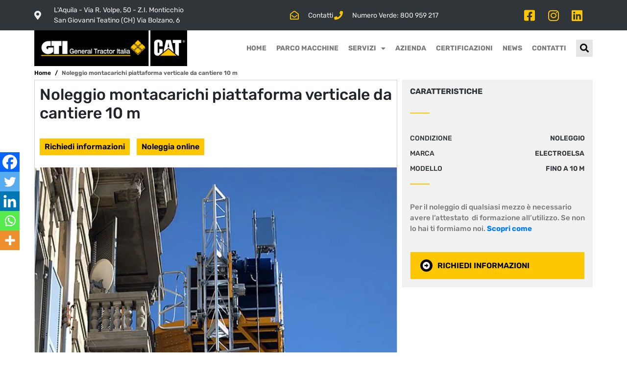

--- FILE ---
content_type: text/html; charset=UTF-8
request_url: https://www.generaltractoritalia.it/parco-macchine/noleggio-montacarichi-verticale-da-cantiere-10-m/
body_size: 458202
content:
<!DOCTYPE html><html lang="it-IT" prefix="og: https://ogp.me/ns#"><head><script>if(navigator.userAgent.match(/MSIE|Internet Explorer/i)||navigator.userAgent.match(/Trident\/7\..*?rv:11/i)){let e=document.location.href;if(!e.match(/[?&]nonitro/)){if(e.indexOf("?")==-1){if(e.indexOf("#")==-1){document.location.href=e+"?nonitro=1"}else{document.location.href=e.replace("#","?nonitro=1#")}}else{if(e.indexOf("#")==-1){document.location.href=e+"&nonitro=1"}else{document.location.href=e.replace("#","&nonitro=1#")}}}}</script><link rel="preconnect" href="https://www.googletagmanager.com" /><link rel="preconnect" href="https://cdn-galdk.nitrocdn.com" /><meta charset="UTF-8" /><meta name="viewport" content="width=device-width, initial-scale=1" /><title>Noleggio montacarichi piattaforma verticale da cantiere 10 m - General Tractor Italia</title><meta name="description" content="Home" /><meta name="robots" content="follow, index, max-snippet:-1, max-video-preview:-1, max-image-preview:large" /><meta property="og:locale" content="it_IT" /><meta property="og:type" content="article" /><meta property="og:title" content="Noleggio montacarichi piattaforma verticale da cantiere 10 m - General Tractor Italia" /><meta property="og:description" content="Home" /><meta property="og:url" content="https://www.generaltractoritalia.it/parco-macchine/noleggio-montacarichi-verticale-da-cantiere-10-m/" /><meta property="og:site_name" content="General Tractor Italia" /><meta property="article:publisher" content="https://www.facebook.com/General-Tractor-Italia-srl-1415457172049055" /><meta property="og:updated_time" content="2023-10-08T19:11:05+02:00" /><meta property="og:image" content="https://www.generaltractoritalia.it/wp-content/uploads/2021/08/montacarichi-verticale-cantiere.jpg" /><meta property="og:image:secure_url" content="https://www.generaltractoritalia.it/wp-content/uploads/2021/08/montacarichi-verticale-cantiere.jpg" /><meta property="og:image:width" content="800" /><meta property="og:image:height" content="600" /><meta property="og:image:alt" content="Noleggio montacarichi piattaforma verticale da cantiere 10 m" /><meta property="og:image:type" content="image/jpeg" /><meta property="article:published_time" content="2021-08-17T15:22:00+02:00" /><meta property="article:modified_time" content="2023-10-08T19:11:05+02:00" /><meta name="twitter:card" content="summary_large_image" /><meta name="twitter:title" content="Noleggio montacarichi piattaforma verticale da cantiere 10 m - General Tractor Italia" /><meta name="twitter:description" content="Home" /><meta name="twitter:image" content="https://www.generaltractoritalia.it/wp-content/uploads/2021/08/montacarichi-verticale-cantiere.jpg" /><meta name="generator" content="WordPress 6.9" /><meta name="generator" content="Elementor 3.33.4; features: additional_custom_breakpoints; settings: css_print_method-external, google_font-enabled, font_display-auto" /><meta name="msapplication-TileImage" content="https://www.generaltractoritalia.it/wp-content/uploads/2021/09/cropped-gti-favicon-2-270x270.png" /><meta name="generator" content="NitroPack" /><script>var NPSH,NitroScrollHelper;NPSH=NitroScrollHelper=function(){let e=null;const o=window.sessionStorage.getItem("nitroScrollPos");function t(){let e=JSON.parse(window.sessionStorage.getItem("nitroScrollPos"))||{};if(typeof e!=="object"){e={}}e[document.URL]=window.scrollY;window.sessionStorage.setItem("nitroScrollPos",JSON.stringify(e))}window.addEventListener("scroll",function(){if(e!==null){clearTimeout(e)}e=setTimeout(t,200)},{passive:true});let r={};r.getScrollPos=()=>{if(!o){return 0}const e=JSON.parse(o);return e[document.URL]||0};r.isScrolled=()=>{return r.getScrollPos()>document.documentElement.clientHeight*.5};return r}();</script><script>(function(){var a=false;var e=document.documentElement.classList;var i=navigator.userAgent.toLowerCase();var n=["android","iphone","ipad"];var r=n.length;var o;var d=null;for(var t=0;t<r;t++){o=n[t];if(i.indexOf(o)>-1)d=o;if(e.contains(o)){a=true;e.remove(o)}}if(a&&d){e.add(d);if(d=="iphone"||d=="ipad"){e.add("ios")}}})();</script><script type="text/worker" id="nitro-web-worker">var preloadRequests=0;var remainingCount={};var baseURI="";self.onmessage=function(e){switch(e.data.cmd){case"RESOURCE_PRELOAD":var o=e.data.requestId;remainingCount[o]=0;e.data.resources.forEach(function(e){preload(e,function(o){return function(){console.log(o+" DONE: "+e);if(--remainingCount[o]==0){self.postMessage({cmd:"RESOURCE_PRELOAD",requestId:o})}}}(o));remainingCount[o]++});break;case"SET_BASEURI":baseURI=e.data.uri;break}};async function preload(e,o){if(typeof URL!=="undefined"&&baseURI){try{var a=new URL(e,baseURI);e=a.href}catch(e){console.log("Worker error: "+e.message)}}console.log("Preloading "+e);try{var n=new Request(e,{mode:"no-cors",redirect:"follow"});await fetch(n);o()}catch(a){console.log(a);var r=new XMLHttpRequest;r.responseType="blob";r.onload=o;r.onerror=o;r.open("GET",e,true);r.send()}}</script><script id="nprl">(()=>{if(window.NPRL!=undefined)return;(function(e){var t=e.prototype;t.after||(t.after=function(){var e,t=arguments,n=t.length,r=0,i=this,o=i.parentNode,a=Node,c=String,u=document;if(o!==null){while(r<n){(e=t[r])instanceof a?(i=i.nextSibling)!==null?o.insertBefore(e,i):o.appendChild(e):o.appendChild(u.createTextNode(c(e)));++r}}})})(Element);var e,t;e=t=function(){var t=false;var r=window.URL||window.webkitURL;var i=true;var o=true;var a=2;var c=null;var u=null;var d=true;var s=window.nitroGtmExcludes!=undefined;var l=s?JSON.parse(atob(window.nitroGtmExcludes)).map(e=>new RegExp(e)):[];var f;var m;var v=null;var p=null;var g=null;var h={touch:["touchmove","touchend"],default:["mousemove","click","keydown","wheel"]};var E=true;var y=[];var w=false;var b=[];var S=0;var N=0;var L=false;var T=0;var R=null;var O=false;var A=false;var C=false;var P=[];var I=[];var M=[];var k=[];var x=false;var _={};var j=new Map;var B="noModule"in HTMLScriptElement.prototype;var q=requestAnimationFrame||mozRequestAnimationFrame||webkitRequestAnimationFrame||msRequestAnimationFrame;const D="gtm.js?id=";function H(e,t){if(!_[e]){_[e]=[]}_[e].push(t)}function U(e,t){if(_[e]){var n=0,r=_[e];for(var n=0;n<r.length;n++){r[n].call(this,t)}}}function Y(){(function(e,t){var r=null;var i=function(e){r(e)};var o=null;var a={};var c=null;var u=null;var d=0;e.addEventListener(t,function(r){if(["load","DOMContentLoaded"].indexOf(t)!=-1){if(u){Q(function(){e.triggerNitroEvent(t)})}c=true}else if(t=="readystatechange"){d++;n.ogReadyState=d==1?"interactive":"complete";if(u&&u>=d){n.documentReadyState=n.ogReadyState;Q(function(){e.triggerNitroEvent(t)})}}});e.addEventListener(t+"Nitro",function(e){if(["load","DOMContentLoaded"].indexOf(t)!=-1){if(!c){e.preventDefault();e.stopImmediatePropagation()}else{}u=true}else if(t=="readystatechange"){u=n.documentReadyState=="interactive"?1:2;if(d<u){e.preventDefault();e.stopImmediatePropagation()}}});switch(t){case"load":o="onload";break;case"readystatechange":o="onreadystatechange";break;case"pageshow":o="onpageshow";break;default:o=null;break}if(o){Object.defineProperty(e,o,{get:function(){return r},set:function(n){if(typeof n!=="function"){r=null;e.removeEventListener(t+"Nitro",i)}else{if(!r){e.addEventListener(t+"Nitro",i)}r=n}}})}Object.defineProperty(e,"addEventListener"+t,{value:function(r){if(r!=t||!n.startedScriptLoading||document.currentScript&&document.currentScript.hasAttribute("nitro-exclude")){}else{arguments[0]+="Nitro"}e.ogAddEventListener.apply(e,arguments);a[arguments[1]]=arguments[0]}});Object.defineProperty(e,"removeEventListener"+t,{value:function(t){var n=a[arguments[1]];arguments[0]=n;e.ogRemoveEventListener.apply(e,arguments)}});Object.defineProperty(e,"triggerNitroEvent"+t,{value:function(t,n){n=n||e;var r=new Event(t+"Nitro",{bubbles:true});r.isNitroPack=true;Object.defineProperty(r,"type",{get:function(){return t},set:function(){}});Object.defineProperty(r,"target",{get:function(){return n},set:function(){}});e.dispatchEvent(r)}});if(typeof e.triggerNitroEvent==="undefined"){(function(){var t=e.addEventListener;var n=e.removeEventListener;Object.defineProperty(e,"ogAddEventListener",{value:t});Object.defineProperty(e,"ogRemoveEventListener",{value:n});Object.defineProperty(e,"addEventListener",{value:function(n){var r="addEventListener"+n;if(typeof e[r]!=="undefined"){e[r].apply(e,arguments)}else{t.apply(e,arguments)}},writable:true});Object.defineProperty(e,"removeEventListener",{value:function(t){var r="removeEventListener"+t;if(typeof e[r]!=="undefined"){e[r].apply(e,arguments)}else{n.apply(e,arguments)}}});Object.defineProperty(e,"triggerNitroEvent",{value:function(t,n){var r="triggerNitroEvent"+t;if(typeof e[r]!=="undefined"){e[r].apply(e,arguments)}}})})()}}).apply(null,arguments)}Y(window,"load");Y(window,"pageshow");Y(window,"DOMContentLoaded");Y(document,"DOMContentLoaded");Y(document,"readystatechange");try{var F=new Worker(r.createObjectURL(new Blob([document.getElementById("nitro-web-worker").textContent],{type:"text/javascript"})))}catch(e){var F=new Worker("data:text/javascript;base64,"+btoa(document.getElementById("nitro-web-worker").textContent))}F.onmessage=function(e){if(e.data.cmd=="RESOURCE_PRELOAD"){U(e.data.requestId,e)}};if(typeof document.baseURI!=="undefined"){F.postMessage({cmd:"SET_BASEURI",uri:document.baseURI})}var G=function(e){if(--S==0){Q(K)}};var W=function(e){e.target.removeEventListener("load",W);e.target.removeEventListener("error",W);e.target.removeEventListener("nitroTimeout",W);if(e.type!="nitroTimeout"){clearTimeout(e.target.nitroTimeout)}if(--N==0&&S==0){Q(J)}};var X=function(e){var t=e.textContent;try{var n=r.createObjectURL(new Blob([t.replace(/^(?:<!--)?(.*?)(?:-->)?$/gm,"$1")],{type:"text/javascript"}))}catch(e){var n="data:text/javascript;base64,"+btoa(t.replace(/^(?:<!--)?(.*?)(?:-->)?$/gm,"$1"))}return n};var K=function(){n.documentReadyState="interactive";document.triggerNitroEvent("readystatechange");document.triggerNitroEvent("DOMContentLoaded");if(window.pageYOffset||window.pageXOffset){window.dispatchEvent(new Event("scroll"))}A=true;Q(function(){if(N==0){Q(J)}Q($)})};var J=function(){if(!A||O)return;O=true;R.disconnect();en();n.documentReadyState="complete";document.triggerNitroEvent("readystatechange");window.triggerNitroEvent("load",document);window.triggerNitroEvent("pageshow",document);if(window.pageYOffset||window.pageXOffset||location.hash){let e=typeof history.scrollRestoration!=="undefined"&&history.scrollRestoration=="auto";if(e&&typeof NPSH!=="undefined"&&NPSH.getScrollPos()>0&&window.pageYOffset>document.documentElement.clientHeight*.5){window.scrollTo(0,NPSH.getScrollPos())}else if(location.hash){try{let e=document.querySelector(location.hash);if(e){e.scrollIntoView()}}catch(e){}}}var e=null;if(a==1){e=eo}else{e=eu}Q(e)};var Q=function(e){setTimeout(e,0)};var V=function(e){if(e.type=="touchend"||e.type=="click"){g=e}};var $=function(){if(d&&g){setTimeout(function(e){return function(){var t=function(e,t,n){var r=new Event(e,{bubbles:true,cancelable:true});if(e=="click"){r.clientX=t;r.clientY=n}else{r.touches=[{clientX:t,clientY:n}]}return r};var n;if(e.type=="touchend"){var r=e.changedTouches[0];n=document.elementFromPoint(r.clientX,r.clientY);n.dispatchEvent(t("touchstart"),r.clientX,r.clientY);n.dispatchEvent(t("touchend"),r.clientX,r.clientY);n.dispatchEvent(t("click"),r.clientX,r.clientY)}else if(e.type=="click"){n=document.elementFromPoint(e.clientX,e.clientY);n.dispatchEvent(t("click"),e.clientX,e.clientY)}}}(g),150);g=null}};var z=function(e){if(e.tagName=="SCRIPT"&&!e.hasAttribute("data-nitro-for-id")&&!e.hasAttribute("nitro-document-write")||e.tagName=="IMG"&&(e.hasAttribute("src")||e.hasAttribute("srcset"))||e.tagName=="IFRAME"&&e.hasAttribute("src")||e.tagName=="LINK"&&e.hasAttribute("href")&&e.hasAttribute("rel")&&e.getAttribute("rel")=="stylesheet"){if(e.tagName==="IFRAME"&&e.src.indexOf("about:blank")>-1){return}var t="";switch(e.tagName){case"LINK":t=e.href;break;case"IMG":if(k.indexOf(e)>-1)return;t=e.srcset||e.src;break;default:t=e.src;break}var n=e.getAttribute("type");if(!t&&e.tagName!=="SCRIPT")return;if((e.tagName=="IMG"||e.tagName=="LINK")&&(t.indexOf("data:")===0||t.indexOf("blob:")===0))return;if(e.tagName=="SCRIPT"&&n&&n!=="text/javascript"&&n!=="application/javascript"){if(n!=="module"||!B)return}if(e.tagName==="SCRIPT"){if(k.indexOf(e)>-1)return;if(e.noModule&&B){return}let t=null;if(document.currentScript){if(document.currentScript.src&&document.currentScript.src.indexOf(D)>-1){t=document.currentScript}if(document.currentScript.hasAttribute("data-nitro-gtm-id")){e.setAttribute("data-nitro-gtm-id",document.currentScript.getAttribute("data-nitro-gtm-id"))}}else if(window.nitroCurrentScript){if(window.nitroCurrentScript.src&&window.nitroCurrentScript.src.indexOf(D)>-1){t=window.nitroCurrentScript}}if(t&&s){let n=false;for(const t of l){n=e.src?t.test(e.src):t.test(e.textContent);if(n){break}}if(!n){e.type="text/googletagmanagerscript";let n=t.hasAttribute("data-nitro-gtm-id")?t.getAttribute("data-nitro-gtm-id"):t.id;if(!j.has(n)){j.set(n,[])}let r=j.get(n);r.push(e);return}}if(!e.src){if(e.textContent.length>0){e.textContent+="\n;if(document.currentScript.nitroTimeout) {clearTimeout(document.currentScript.nitroTimeout);}; setTimeout(function() { this.dispatchEvent(new Event('load')); }.bind(document.currentScript), 0);"}else{return}}else{}k.push(e)}if(!e.hasOwnProperty("nitroTimeout")){N++;e.addEventListener("load",W,true);e.addEventListener("error",W,true);e.addEventListener("nitroTimeout",W,true);e.nitroTimeout=setTimeout(function(){console.log("Resource timed out",e);e.dispatchEvent(new Event("nitroTimeout"))},5e3)}}};var Z=function(e){if(e.hasOwnProperty("nitroTimeout")&&e.nitroTimeout){clearTimeout(e.nitroTimeout);e.nitroTimeout=null;e.dispatchEvent(new Event("nitroTimeout"))}};document.documentElement.addEventListener("load",function(e){if(e.target.tagName=="SCRIPT"||e.target.tagName=="IMG"){k.push(e.target)}},true);document.documentElement.addEventListener("error",function(e){if(e.target.tagName=="SCRIPT"||e.target.tagName=="IMG"){k.push(e.target)}},true);var ee=["appendChild","replaceChild","insertBefore","prepend","append","before","after","replaceWith","insertAdjacentElement"];var et=function(){if(s){window._nitro_setTimeout=window.setTimeout;window.setTimeout=function(e,t,...n){let r=document.currentScript||window.nitroCurrentScript;if(!r||r.src&&r.src.indexOf(D)==-1){return window._nitro_setTimeout.call(window,e,t,...n)}return window._nitro_setTimeout.call(window,function(e,t){return function(...n){window.nitroCurrentScript=e;t(...n)}}(r,e),t,...n)}}ee.forEach(function(e){HTMLElement.prototype["og"+e]=HTMLElement.prototype[e];HTMLElement.prototype[e]=function(...t){if(this.parentNode||this===document.documentElement){switch(e){case"replaceChild":case"insertBefore":t.pop();break;case"insertAdjacentElement":t.shift();break}t.forEach(function(e){if(!e)return;if(e.tagName=="SCRIPT"){z(e)}else{if(e.children&&e.children.length>0){e.querySelectorAll("script").forEach(z)}}})}return this["og"+e].apply(this,arguments)}})};var en=function(){if(s&&typeof window._nitro_setTimeout==="function"){window.setTimeout=window._nitro_setTimeout}ee.forEach(function(e){HTMLElement.prototype[e]=HTMLElement.prototype["og"+e]})};var er=async function(){if(o){ef(f);ef(V);if(v){clearTimeout(v);v=null}}if(T===1){L=true;return}else if(T===0){T=-1}n.startedScriptLoading=true;Object.defineProperty(document,"readyState",{get:function(){return n.documentReadyState},set:function(){}});var e=document.documentElement;var t={attributes:true,attributeFilter:["src"],childList:true,subtree:true};R=new MutationObserver(function(e,t){e.forEach(function(e){if(e.type=="childList"&&e.addedNodes.length>0){e.addedNodes.forEach(function(e){if(!document.documentElement.contains(e)){return}if(e.tagName=="IMG"||e.tagName=="IFRAME"||e.tagName=="LINK"){z(e)}})}if(e.type=="childList"&&e.removedNodes.length>0){e.removedNodes.forEach(function(e){if(e.tagName=="IFRAME"||e.tagName=="LINK"){Z(e)}})}if(e.type=="attributes"){var t=e.target;if(!document.documentElement.contains(t)){return}if(t.tagName=="IFRAME"||t.tagName=="LINK"||t.tagName=="IMG"||t.tagName=="SCRIPT"){z(t)}}})});R.observe(e,t);if(!s){et()}await Promise.all(P);var r=b.shift();var i=null;var a=false;while(r){var c;var u=JSON.parse(atob(r.meta));var d=u.delay;if(r.type=="inline"){var l=document.getElementById(r.id);if(l){l.remove()}else{r=b.shift();continue}c=X(l);if(c===false){r=b.shift();continue}}else{c=r.src}if(!a&&r.type!="inline"&&(typeof u.attributes.async!="undefined"||typeof u.attributes.defer!="undefined")){if(i===null){i=r}else if(i===r){a=true}if(!a){b.push(r);r=b.shift();continue}}var m=document.createElement("script");m.src=c;m.setAttribute("data-nitro-for-id",r.id);for(var p in u.attributes){try{if(u.attributes[p]===false){m.setAttribute(p,"")}else{m.setAttribute(p,u.attributes[p])}}catch(e){console.log("Error while setting script attribute",m,e)}}m.async=false;if(u.canonicalLink!=""&&Object.getOwnPropertyDescriptor(m,"src")?.configurable!==false){(e=>{Object.defineProperty(m,"src",{get:function(){return e.canonicalLink},set:function(){}})})(u)}if(d){setTimeout((function(e,t){var n=document.querySelector("[data-nitro-marker-id='"+t+"']");if(n){n.after(e)}else{document.head.appendChild(e)}}).bind(null,m,r.id),d)}else{m.addEventListener("load",G);m.addEventListener("error",G);if(!m.noModule||!B){S++}var g=document.querySelector("[data-nitro-marker-id='"+r.id+"']");if(g){Q(function(e,t){return function(){e.after(t)}}(g,m))}else{Q(function(e){return function(){document.head.appendChild(e)}}(m))}}r=b.shift()}};var ei=function(){var e=document.getElementById("nitro-deferred-styles");var t=document.createElement("div");t.innerHTML=e.textContent;return t};var eo=async function(e){isPreload=e&&e.type=="NitroPreload";if(!isPreload){T=-1;E=false;if(o){ef(f);ef(V);if(v){clearTimeout(v);v=null}}}if(w===false){var t=ei();let e=t.querySelectorAll('style,link[rel="stylesheet"]');w=e.length;if(w){let e=document.getElementById("nitro-deferred-styles-marker");e.replaceWith.apply(e,t.childNodes)}else if(isPreload){Q(ed)}else{es()}}else if(w===0&&!isPreload){es()}};var ea=function(){var e=ei();var t=e.childNodes;var n;var r=[];for(var i=0;i<t.length;i++){n=t[i];if(n.href){r.push(n.href)}}var o="css-preload";H(o,function(e){eo(new Event("NitroPreload"))});if(r.length){F.postMessage({cmd:"RESOURCE_PRELOAD",resources:r,requestId:o})}else{Q(function(){U(o)})}};var ec=function(){if(T===-1)return;T=1;var e=[];var t,n;for(var r=0;r<b.length;r++){t=b[r];if(t.type!="inline"){if(t.src){n=JSON.parse(atob(t.meta));if(n.delay)continue;if(n.attributes.type&&n.attributes.type=="module"&&!B)continue;e.push(t.src)}}}if(e.length){var i="js-preload";H(i,function(e){T=2;if(L){Q(er)}});F.postMessage({cmd:"RESOURCE_PRELOAD",resources:e,requestId:i})}};var eu=function(){while(I.length){style=I.shift();if(style.hasAttribute("nitropack-onload")){style.setAttribute("onload",style.getAttribute("nitropack-onload"));Q(function(e){return function(){e.dispatchEvent(new Event("load"))}}(style))}}while(M.length){style=M.shift();if(style.hasAttribute("nitropack-onerror")){style.setAttribute("onerror",style.getAttribute("nitropack-onerror"));Q(function(e){return function(){e.dispatchEvent(new Event("error"))}}(style))}}};var ed=function(){if(!x){if(i){Q(function(){var e=document.getElementById("nitro-critical-css");if(e){e.remove()}})}x=true;onStylesLoadEvent=new Event("NitroStylesLoaded");onStylesLoadEvent.isNitroPack=true;window.dispatchEvent(onStylesLoadEvent)}};var es=function(){if(a==2){Q(er)}else{eu()}};var el=function(e){m.forEach(function(t){document.addEventListener(t,e,true)})};var ef=function(e){m.forEach(function(t){document.removeEventListener(t,e,true)})};if(s){et()}return{setAutoRemoveCriticalCss:function(e){i=e},registerScript:function(e,t,n){b.push({type:"remote",src:e,id:t,meta:n})},registerInlineScript:function(e,t){b.push({type:"inline",id:e,meta:t})},registerStyle:function(e,t,n){y.push({href:e,rel:t,media:n})},onLoadStyle:function(e){I.push(e);if(w!==false&&--w==0){Q(ed);if(E){E=false}else{es()}}},onErrorStyle:function(e){M.push(e);if(w!==false&&--w==0){Q(ed);if(E){E=false}else{es()}}},loadJs:function(e,t){if(!e.src){var n=X(e);if(n!==false){e.src=n;e.textContent=""}}if(t){Q(function(e,t){return function(){e.after(t)}}(t,e))}else{Q(function(e){return function(){document.head.appendChild(e)}}(e))}},loadQueuedResources:async function(){window.dispatchEvent(new Event("NitroBootStart"));if(p){clearTimeout(p);p=null}window.removeEventListener("load",e.loadQueuedResources);f=a==1?er:eo;if(!o||g){Q(f)}else{if(navigator.userAgent.indexOf(" Edge/")==-1){ea();H("css-preload",ec)}el(f);if(u){if(c){v=setTimeout(f,c)}}else{}}},fontPreload:function(e){var t="critical-fonts";H(t,function(e){document.getElementById("nitro-critical-fonts").type="text/css"});F.postMessage({cmd:"RESOURCE_PRELOAD",resources:e,requestId:t})},boot:function(){if(t)return;t=true;C=typeof NPSH!=="undefined"&&NPSH.isScrolled();let n=document.prerendering;if(location.hash||C||n){o=false}m=h.default.concat(h.touch);p=setTimeout(e.loadQueuedResources,1500);el(V);if(C){e.loadQueuedResources()}else{window.addEventListener("load",e.loadQueuedResources)}},addPrerequisite:function(e){P.push(e)},getTagManagerNodes:function(e){if(!e)return j;return j.get(e)??[]}}}();var n,r;n=r=function(){var t=document.write;return{documentWrite:function(n,r){if(n&&n.hasAttribute("nitro-exclude")){return t.call(document,r)}var i=null;if(n.documentWriteContainer){i=n.documentWriteContainer}else{i=document.createElement("span");n.documentWriteContainer=i}var o=null;if(n){if(n.hasAttribute("data-nitro-for-id")){o=document.querySelector('template[data-nitro-marker-id="'+n.getAttribute("data-nitro-for-id")+'"]')}else{o=n}}i.innerHTML+=r;i.querySelectorAll("script").forEach(function(e){e.setAttribute("nitro-document-write","")});if(!i.parentNode){if(o){o.parentNode.insertBefore(i,o)}else{document.body.appendChild(i)}}var a=document.createElement("span");a.innerHTML=r;var c=a.querySelectorAll("script");if(c.length){c.forEach(function(t){var n=t.getAttributeNames();var r=document.createElement("script");n.forEach(function(e){r.setAttribute(e,t.getAttribute(e))});r.async=false;if(!t.src&&t.textContent){r.textContent=t.textContent}e.loadJs(r,o)})}},TrustLogo:function(e,t){var n=document.getElementById(e);var r=document.createElement("img");r.src=t;n.parentNode.insertBefore(r,n)},documentReadyState:"loading",ogReadyState:document.readyState,startedScriptLoading:false,loadScriptDelayed:function(e,t){setTimeout(function(){var t=document.createElement("script");t.src=e;document.head.appendChild(t)},t)}}}();document.write=function(e){n.documentWrite(document.currentScript,e)};document.writeln=function(e){n.documentWrite(document.currentScript,e+"\n")};window.NPRL=e;window.NitroResourceLoader=t;window.NPh=n;window.NitroPackHelper=r})();</script><template id="nitro-deferred-styles-marker"></template><style id="nitro-fonts">@font-face{font-family:"Rubik";font-style:italic;font-weight:300;src:url("https://fonts.gstatic.com/s/rubik/v31/iJWEBXyIfDnIV7nEnXu61E_c5IhGzg.woff2") format("woff2");unicode-range:U+0600-06FF,U+0750-077F,U+0870-088E,U+0890-0891,U+0897-08E1,U+08E3-08FF,U+200C-200E,U+2010-2011,U+204F,U+2E41,U+FB50-FDFF,U+FE70-FE74,U+FE76-FEFC,U+102E0-102FB,U+10E60-10E7E,U+10EC2-10EC4,U+10EFC-10EFF,U+1EE00-1EE03,U+1EE05-1EE1F,U+1EE21-1EE22,U+1EE24,U+1EE27,U+1EE29-1EE32,U+1EE34-1EE37,U+1EE39,U+1EE3B,U+1EE42,U+1EE47,U+1EE49,U+1EE4B,U+1EE4D-1EE4F,U+1EE51-1EE52,U+1EE54,U+1EE57,U+1EE59,U+1EE5B,U+1EE5D,U+1EE5F,U+1EE61-1EE62,U+1EE64,U+1EE67-1EE6A,U+1EE6C-1EE72,U+1EE74-1EE77,U+1EE79-1EE7C,U+1EE7E,U+1EE80-1EE89,U+1EE8B-1EE9B,U+1EEA1-1EEA3,U+1EEA5-1EEA9,U+1EEAB-1EEBB,U+1EEF0-1EEF1;font-display:swap}@font-face{font-family:"Rubik";font-style:italic;font-weight:300;src:url("https://fonts.gstatic.com/s/rubik/v31/iJWEBXyIfDnIV7nEnXO61E_c5IhGzg.woff2") format("woff2");unicode-range:U+0460-052F,U+1C80-1C8A,U+20B4,U+2DE0-2DFF,U+A640-A69F,U+FE2E-FE2F;font-display:swap}@font-face{font-family:"Rubik";font-style:italic;font-weight:300;src:url("https://fonts.gstatic.com/s/rubik/v31/iJWEBXyIfDnIV7nEnXq61E_c5IhGzg.woff2") format("woff2");unicode-range:U+0301,U+0400-045F,U+0490-0491,U+04B0-04B1,U+2116;font-display:swap}@font-face{font-family:"Rubik";font-style:italic;font-weight:300;src:url("https://fonts.gstatic.com/s/rubik/v31/iJWEBXyIfDnIV7nEnXy61E_c5IhGzg.woff2") format("woff2");unicode-range:U+0307-0308,U+0590-05FF,U+200C-2010,U+20AA,U+25CC,U+FB1D-FB4F;font-display:swap}@font-face{font-family:"Rubik";font-style:italic;font-weight:300;src:url("https://fonts.gstatic.com/s/rubik/v31/iJWEBXyIfDnIV7nEnXC61E_c5IhGzg.woff2") format("woff2");unicode-range:U+0100-02BA,U+02BD-02C5,U+02C7-02CC,U+02CE-02D7,U+02DD-02FF,U+0304,U+0308,U+0329,U+1D00-1DBF,U+1E00-1E9F,U+1EF2-1EFF,U+2020,U+20A0-20AB,U+20AD-20C0,U+2113,U+2C60-2C7F,U+A720-A7FF;font-display:swap}@font-face{font-family:"Rubik";font-style:italic;font-weight:300;src:url("https://fonts.gstatic.com/s/rubik/v31/iJWEBXyIfDnIV7nEnX661E_c5Ig.woff2") format("woff2");unicode-range:U+0000-00FF,U+0131,U+0152-0153,U+02BB-02BC,U+02C6,U+02DA,U+02DC,U+0304,U+0308,U+0329,U+2000-206F,U+20AC,U+2122,U+2191,U+2193,U+2212,U+2215,U+FEFF,U+FFFD;font-display:swap}@font-face{font-family:"Rubik";font-style:italic;font-weight:400;src:url("https://fonts.gstatic.com/s/rubik/v31/iJWEBXyIfDnIV7nEnXu61E_c5IhGzg.woff2") format("woff2");unicode-range:U+0600-06FF,U+0750-077F,U+0870-088E,U+0890-0891,U+0897-08E1,U+08E3-08FF,U+200C-200E,U+2010-2011,U+204F,U+2E41,U+FB50-FDFF,U+FE70-FE74,U+FE76-FEFC,U+102E0-102FB,U+10E60-10E7E,U+10EC2-10EC4,U+10EFC-10EFF,U+1EE00-1EE03,U+1EE05-1EE1F,U+1EE21-1EE22,U+1EE24,U+1EE27,U+1EE29-1EE32,U+1EE34-1EE37,U+1EE39,U+1EE3B,U+1EE42,U+1EE47,U+1EE49,U+1EE4B,U+1EE4D-1EE4F,U+1EE51-1EE52,U+1EE54,U+1EE57,U+1EE59,U+1EE5B,U+1EE5D,U+1EE5F,U+1EE61-1EE62,U+1EE64,U+1EE67-1EE6A,U+1EE6C-1EE72,U+1EE74-1EE77,U+1EE79-1EE7C,U+1EE7E,U+1EE80-1EE89,U+1EE8B-1EE9B,U+1EEA1-1EEA3,U+1EEA5-1EEA9,U+1EEAB-1EEBB,U+1EEF0-1EEF1;font-display:swap}@font-face{font-family:"Rubik";font-style:italic;font-weight:400;src:url("https://fonts.gstatic.com/s/rubik/v31/iJWEBXyIfDnIV7nEnXO61E_c5IhGzg.woff2") format("woff2");unicode-range:U+0460-052F,U+1C80-1C8A,U+20B4,U+2DE0-2DFF,U+A640-A69F,U+FE2E-FE2F;font-display:swap}@font-face{font-family:"Rubik";font-style:italic;font-weight:400;src:url("https://fonts.gstatic.com/s/rubik/v31/iJWEBXyIfDnIV7nEnXq61E_c5IhGzg.woff2") format("woff2");unicode-range:U+0301,U+0400-045F,U+0490-0491,U+04B0-04B1,U+2116;font-display:swap}@font-face{font-family:"Rubik";font-style:italic;font-weight:400;src:url("https://fonts.gstatic.com/s/rubik/v31/iJWEBXyIfDnIV7nEnXy61E_c5IhGzg.woff2") format("woff2");unicode-range:U+0307-0308,U+0590-05FF,U+200C-2010,U+20AA,U+25CC,U+FB1D-FB4F;font-display:swap}@font-face{font-family:"Rubik";font-style:italic;font-weight:400;src:url("https://fonts.gstatic.com/s/rubik/v31/iJWEBXyIfDnIV7nEnXC61E_c5IhGzg.woff2") format("woff2");unicode-range:U+0100-02BA,U+02BD-02C5,U+02C7-02CC,U+02CE-02D7,U+02DD-02FF,U+0304,U+0308,U+0329,U+1D00-1DBF,U+1E00-1E9F,U+1EF2-1EFF,U+2020,U+20A0-20AB,U+20AD-20C0,U+2113,U+2C60-2C7F,U+A720-A7FF;font-display:swap}@font-face{font-family:"Rubik";font-style:italic;font-weight:400;src:url("https://fonts.gstatic.com/s/rubik/v31/iJWEBXyIfDnIV7nEnX661E_c5Ig.woff2") format("woff2");unicode-range:U+0000-00FF,U+0131,U+0152-0153,U+02BB-02BC,U+02C6,U+02DA,U+02DC,U+0304,U+0308,U+0329,U+2000-206F,U+20AC,U+2122,U+2191,U+2193,U+2212,U+2215,U+FEFF,U+FFFD;font-display:swap}@font-face{font-family:"Rubik";font-style:italic;font-weight:500;src:url("https://fonts.gstatic.com/s/rubik/v31/iJWEBXyIfDnIV7nEnXu61E_c5IhGzg.woff2") format("woff2");unicode-range:U+0600-06FF,U+0750-077F,U+0870-088E,U+0890-0891,U+0897-08E1,U+08E3-08FF,U+200C-200E,U+2010-2011,U+204F,U+2E41,U+FB50-FDFF,U+FE70-FE74,U+FE76-FEFC,U+102E0-102FB,U+10E60-10E7E,U+10EC2-10EC4,U+10EFC-10EFF,U+1EE00-1EE03,U+1EE05-1EE1F,U+1EE21-1EE22,U+1EE24,U+1EE27,U+1EE29-1EE32,U+1EE34-1EE37,U+1EE39,U+1EE3B,U+1EE42,U+1EE47,U+1EE49,U+1EE4B,U+1EE4D-1EE4F,U+1EE51-1EE52,U+1EE54,U+1EE57,U+1EE59,U+1EE5B,U+1EE5D,U+1EE5F,U+1EE61-1EE62,U+1EE64,U+1EE67-1EE6A,U+1EE6C-1EE72,U+1EE74-1EE77,U+1EE79-1EE7C,U+1EE7E,U+1EE80-1EE89,U+1EE8B-1EE9B,U+1EEA1-1EEA3,U+1EEA5-1EEA9,U+1EEAB-1EEBB,U+1EEF0-1EEF1;font-display:swap}@font-face{font-family:"Rubik";font-style:italic;font-weight:500;src:url("https://fonts.gstatic.com/s/rubik/v31/iJWEBXyIfDnIV7nEnXO61E_c5IhGzg.woff2") format("woff2");unicode-range:U+0460-052F,U+1C80-1C8A,U+20B4,U+2DE0-2DFF,U+A640-A69F,U+FE2E-FE2F;font-display:swap}@font-face{font-family:"Rubik";font-style:italic;font-weight:500;src:url("https://fonts.gstatic.com/s/rubik/v31/iJWEBXyIfDnIV7nEnXq61E_c5IhGzg.woff2") format("woff2");unicode-range:U+0301,U+0400-045F,U+0490-0491,U+04B0-04B1,U+2116;font-display:swap}@font-face{font-family:"Rubik";font-style:italic;font-weight:500;src:url("https://fonts.gstatic.com/s/rubik/v31/iJWEBXyIfDnIV7nEnXy61E_c5IhGzg.woff2") format("woff2");unicode-range:U+0307-0308,U+0590-05FF,U+200C-2010,U+20AA,U+25CC,U+FB1D-FB4F;font-display:swap}@font-face{font-family:"Rubik";font-style:italic;font-weight:500;src:url("https://fonts.gstatic.com/s/rubik/v31/iJWEBXyIfDnIV7nEnXC61E_c5IhGzg.woff2") format("woff2");unicode-range:U+0100-02BA,U+02BD-02C5,U+02C7-02CC,U+02CE-02D7,U+02DD-02FF,U+0304,U+0308,U+0329,U+1D00-1DBF,U+1E00-1E9F,U+1EF2-1EFF,U+2020,U+20A0-20AB,U+20AD-20C0,U+2113,U+2C60-2C7F,U+A720-A7FF;font-display:swap}@font-face{font-family:"Rubik";font-style:italic;font-weight:500;src:url("https://fonts.gstatic.com/s/rubik/v31/iJWEBXyIfDnIV7nEnX661E_c5Ig.woff2") format("woff2");unicode-range:U+0000-00FF,U+0131,U+0152-0153,U+02BB-02BC,U+02C6,U+02DA,U+02DC,U+0304,U+0308,U+0329,U+2000-206F,U+20AC,U+2122,U+2191,U+2193,U+2212,U+2215,U+FEFF,U+FFFD;font-display:swap}@font-face{font-family:"Rubik";font-style:italic;font-weight:600;src:url("https://fonts.gstatic.com/s/rubik/v31/iJWEBXyIfDnIV7nEnXu61E_c5IhGzg.woff2") format("woff2");unicode-range:U+0600-06FF,U+0750-077F,U+0870-088E,U+0890-0891,U+0897-08E1,U+08E3-08FF,U+200C-200E,U+2010-2011,U+204F,U+2E41,U+FB50-FDFF,U+FE70-FE74,U+FE76-FEFC,U+102E0-102FB,U+10E60-10E7E,U+10EC2-10EC4,U+10EFC-10EFF,U+1EE00-1EE03,U+1EE05-1EE1F,U+1EE21-1EE22,U+1EE24,U+1EE27,U+1EE29-1EE32,U+1EE34-1EE37,U+1EE39,U+1EE3B,U+1EE42,U+1EE47,U+1EE49,U+1EE4B,U+1EE4D-1EE4F,U+1EE51-1EE52,U+1EE54,U+1EE57,U+1EE59,U+1EE5B,U+1EE5D,U+1EE5F,U+1EE61-1EE62,U+1EE64,U+1EE67-1EE6A,U+1EE6C-1EE72,U+1EE74-1EE77,U+1EE79-1EE7C,U+1EE7E,U+1EE80-1EE89,U+1EE8B-1EE9B,U+1EEA1-1EEA3,U+1EEA5-1EEA9,U+1EEAB-1EEBB,U+1EEF0-1EEF1;font-display:swap}@font-face{font-family:"Rubik";font-style:italic;font-weight:600;src:url("https://fonts.gstatic.com/s/rubik/v31/iJWEBXyIfDnIV7nEnXO61E_c5IhGzg.woff2") format("woff2");unicode-range:U+0460-052F,U+1C80-1C8A,U+20B4,U+2DE0-2DFF,U+A640-A69F,U+FE2E-FE2F;font-display:swap}@font-face{font-family:"Rubik";font-style:italic;font-weight:600;src:url("https://fonts.gstatic.com/s/rubik/v31/iJWEBXyIfDnIV7nEnXq61E_c5IhGzg.woff2") format("woff2");unicode-range:U+0301,U+0400-045F,U+0490-0491,U+04B0-04B1,U+2116;font-display:swap}@font-face{font-family:"Rubik";font-style:italic;font-weight:600;src:url("https://fonts.gstatic.com/s/rubik/v31/iJWEBXyIfDnIV7nEnXy61E_c5IhGzg.woff2") format("woff2");unicode-range:U+0307-0308,U+0590-05FF,U+200C-2010,U+20AA,U+25CC,U+FB1D-FB4F;font-display:swap}@font-face{font-family:"Rubik";font-style:italic;font-weight:600;src:url("https://fonts.gstatic.com/s/rubik/v31/iJWEBXyIfDnIV7nEnXC61E_c5IhGzg.woff2") format("woff2");unicode-range:U+0100-02BA,U+02BD-02C5,U+02C7-02CC,U+02CE-02D7,U+02DD-02FF,U+0304,U+0308,U+0329,U+1D00-1DBF,U+1E00-1E9F,U+1EF2-1EFF,U+2020,U+20A0-20AB,U+20AD-20C0,U+2113,U+2C60-2C7F,U+A720-A7FF;font-display:swap}@font-face{font-family:"Rubik";font-style:italic;font-weight:600;src:url("https://fonts.gstatic.com/s/rubik/v31/iJWEBXyIfDnIV7nEnX661E_c5Ig.woff2") format("woff2");unicode-range:U+0000-00FF,U+0131,U+0152-0153,U+02BB-02BC,U+02C6,U+02DA,U+02DC,U+0304,U+0308,U+0329,U+2000-206F,U+20AC,U+2122,U+2191,U+2193,U+2212,U+2215,U+FEFF,U+FFFD;font-display:swap}@font-face{font-family:"Rubik";font-style:italic;font-weight:700;src:url("https://fonts.gstatic.com/s/rubik/v31/iJWEBXyIfDnIV7nEnXu61E_c5IhGzg.woff2") format("woff2");unicode-range:U+0600-06FF,U+0750-077F,U+0870-088E,U+0890-0891,U+0897-08E1,U+08E3-08FF,U+200C-200E,U+2010-2011,U+204F,U+2E41,U+FB50-FDFF,U+FE70-FE74,U+FE76-FEFC,U+102E0-102FB,U+10E60-10E7E,U+10EC2-10EC4,U+10EFC-10EFF,U+1EE00-1EE03,U+1EE05-1EE1F,U+1EE21-1EE22,U+1EE24,U+1EE27,U+1EE29-1EE32,U+1EE34-1EE37,U+1EE39,U+1EE3B,U+1EE42,U+1EE47,U+1EE49,U+1EE4B,U+1EE4D-1EE4F,U+1EE51-1EE52,U+1EE54,U+1EE57,U+1EE59,U+1EE5B,U+1EE5D,U+1EE5F,U+1EE61-1EE62,U+1EE64,U+1EE67-1EE6A,U+1EE6C-1EE72,U+1EE74-1EE77,U+1EE79-1EE7C,U+1EE7E,U+1EE80-1EE89,U+1EE8B-1EE9B,U+1EEA1-1EEA3,U+1EEA5-1EEA9,U+1EEAB-1EEBB,U+1EEF0-1EEF1;font-display:swap}@font-face{font-family:"Rubik";font-style:italic;font-weight:700;src:url("https://fonts.gstatic.com/s/rubik/v31/iJWEBXyIfDnIV7nEnXO61E_c5IhGzg.woff2") format("woff2");unicode-range:U+0460-052F,U+1C80-1C8A,U+20B4,U+2DE0-2DFF,U+A640-A69F,U+FE2E-FE2F;font-display:swap}@font-face{font-family:"Rubik";font-style:italic;font-weight:700;src:url("https://fonts.gstatic.com/s/rubik/v31/iJWEBXyIfDnIV7nEnXq61E_c5IhGzg.woff2") format("woff2");unicode-range:U+0301,U+0400-045F,U+0490-0491,U+04B0-04B1,U+2116;font-display:swap}@font-face{font-family:"Rubik";font-style:italic;font-weight:700;src:url("https://fonts.gstatic.com/s/rubik/v31/iJWEBXyIfDnIV7nEnXy61E_c5IhGzg.woff2") format("woff2");unicode-range:U+0307-0308,U+0590-05FF,U+200C-2010,U+20AA,U+25CC,U+FB1D-FB4F;font-display:swap}@font-face{font-family:"Rubik";font-style:italic;font-weight:700;src:url("https://fonts.gstatic.com/s/rubik/v31/iJWEBXyIfDnIV7nEnXC61E_c5IhGzg.woff2") format("woff2");unicode-range:U+0100-02BA,U+02BD-02C5,U+02C7-02CC,U+02CE-02D7,U+02DD-02FF,U+0304,U+0308,U+0329,U+1D00-1DBF,U+1E00-1E9F,U+1EF2-1EFF,U+2020,U+20A0-20AB,U+20AD-20C0,U+2113,U+2C60-2C7F,U+A720-A7FF;font-display:swap}@font-face{font-family:"Rubik";font-style:italic;font-weight:700;src:url("https://fonts.gstatic.com/s/rubik/v31/iJWEBXyIfDnIV7nEnX661E_c5Ig.woff2") format("woff2");unicode-range:U+0000-00FF,U+0131,U+0152-0153,U+02BB-02BC,U+02C6,U+02DA,U+02DC,U+0304,U+0308,U+0329,U+2000-206F,U+20AC,U+2122,U+2191,U+2193,U+2212,U+2215,U+FEFF,U+FFFD;font-display:swap}@font-face{font-family:"Rubik";font-style:italic;font-weight:800;src:url("https://fonts.gstatic.com/s/rubik/v31/iJWEBXyIfDnIV7nEnXu61E_c5IhGzg.woff2") format("woff2");unicode-range:U+0600-06FF,U+0750-077F,U+0870-088E,U+0890-0891,U+0897-08E1,U+08E3-08FF,U+200C-200E,U+2010-2011,U+204F,U+2E41,U+FB50-FDFF,U+FE70-FE74,U+FE76-FEFC,U+102E0-102FB,U+10E60-10E7E,U+10EC2-10EC4,U+10EFC-10EFF,U+1EE00-1EE03,U+1EE05-1EE1F,U+1EE21-1EE22,U+1EE24,U+1EE27,U+1EE29-1EE32,U+1EE34-1EE37,U+1EE39,U+1EE3B,U+1EE42,U+1EE47,U+1EE49,U+1EE4B,U+1EE4D-1EE4F,U+1EE51-1EE52,U+1EE54,U+1EE57,U+1EE59,U+1EE5B,U+1EE5D,U+1EE5F,U+1EE61-1EE62,U+1EE64,U+1EE67-1EE6A,U+1EE6C-1EE72,U+1EE74-1EE77,U+1EE79-1EE7C,U+1EE7E,U+1EE80-1EE89,U+1EE8B-1EE9B,U+1EEA1-1EEA3,U+1EEA5-1EEA9,U+1EEAB-1EEBB,U+1EEF0-1EEF1;font-display:swap}@font-face{font-family:"Rubik";font-style:italic;font-weight:800;src:url("https://fonts.gstatic.com/s/rubik/v31/iJWEBXyIfDnIV7nEnXO61E_c5IhGzg.woff2") format("woff2");unicode-range:U+0460-052F,U+1C80-1C8A,U+20B4,U+2DE0-2DFF,U+A640-A69F,U+FE2E-FE2F;font-display:swap}@font-face{font-family:"Rubik";font-style:italic;font-weight:800;src:url("https://fonts.gstatic.com/s/rubik/v31/iJWEBXyIfDnIV7nEnXq61E_c5IhGzg.woff2") format("woff2");unicode-range:U+0301,U+0400-045F,U+0490-0491,U+04B0-04B1,U+2116;font-display:swap}@font-face{font-family:"Rubik";font-style:italic;font-weight:800;src:url("https://fonts.gstatic.com/s/rubik/v31/iJWEBXyIfDnIV7nEnXy61E_c5IhGzg.woff2") format("woff2");unicode-range:U+0307-0308,U+0590-05FF,U+200C-2010,U+20AA,U+25CC,U+FB1D-FB4F;font-display:swap}@font-face{font-family:"Rubik";font-style:italic;font-weight:800;src:url("https://fonts.gstatic.com/s/rubik/v31/iJWEBXyIfDnIV7nEnXC61E_c5IhGzg.woff2") format("woff2");unicode-range:U+0100-02BA,U+02BD-02C5,U+02C7-02CC,U+02CE-02D7,U+02DD-02FF,U+0304,U+0308,U+0329,U+1D00-1DBF,U+1E00-1E9F,U+1EF2-1EFF,U+2020,U+20A0-20AB,U+20AD-20C0,U+2113,U+2C60-2C7F,U+A720-A7FF;font-display:swap}@font-face{font-family:"Rubik";font-style:italic;font-weight:800;src:url("https://fonts.gstatic.com/s/rubik/v31/iJWEBXyIfDnIV7nEnX661E_c5Ig.woff2") format("woff2");unicode-range:U+0000-00FF,U+0131,U+0152-0153,U+02BB-02BC,U+02C6,U+02DA,U+02DC,U+0304,U+0308,U+0329,U+2000-206F,U+20AC,U+2122,U+2191,U+2193,U+2212,U+2215,U+FEFF,U+FFFD;font-display:swap}@font-face{font-family:"Rubik";font-style:italic;font-weight:900;src:url("https://fonts.gstatic.com/s/rubik/v31/iJWEBXyIfDnIV7nEnXu61E_c5IhGzg.woff2") format("woff2");unicode-range:U+0600-06FF,U+0750-077F,U+0870-088E,U+0890-0891,U+0897-08E1,U+08E3-08FF,U+200C-200E,U+2010-2011,U+204F,U+2E41,U+FB50-FDFF,U+FE70-FE74,U+FE76-FEFC,U+102E0-102FB,U+10E60-10E7E,U+10EC2-10EC4,U+10EFC-10EFF,U+1EE00-1EE03,U+1EE05-1EE1F,U+1EE21-1EE22,U+1EE24,U+1EE27,U+1EE29-1EE32,U+1EE34-1EE37,U+1EE39,U+1EE3B,U+1EE42,U+1EE47,U+1EE49,U+1EE4B,U+1EE4D-1EE4F,U+1EE51-1EE52,U+1EE54,U+1EE57,U+1EE59,U+1EE5B,U+1EE5D,U+1EE5F,U+1EE61-1EE62,U+1EE64,U+1EE67-1EE6A,U+1EE6C-1EE72,U+1EE74-1EE77,U+1EE79-1EE7C,U+1EE7E,U+1EE80-1EE89,U+1EE8B-1EE9B,U+1EEA1-1EEA3,U+1EEA5-1EEA9,U+1EEAB-1EEBB,U+1EEF0-1EEF1;font-display:swap}@font-face{font-family:"Rubik";font-style:italic;font-weight:900;src:url("https://fonts.gstatic.com/s/rubik/v31/iJWEBXyIfDnIV7nEnXO61E_c5IhGzg.woff2") format("woff2");unicode-range:U+0460-052F,U+1C80-1C8A,U+20B4,U+2DE0-2DFF,U+A640-A69F,U+FE2E-FE2F;font-display:swap}@font-face{font-family:"Rubik";font-style:italic;font-weight:900;src:url("https://fonts.gstatic.com/s/rubik/v31/iJWEBXyIfDnIV7nEnXq61E_c5IhGzg.woff2") format("woff2");unicode-range:U+0301,U+0400-045F,U+0490-0491,U+04B0-04B1,U+2116;font-display:swap}@font-face{font-family:"Rubik";font-style:italic;font-weight:900;src:url("https://fonts.gstatic.com/s/rubik/v31/iJWEBXyIfDnIV7nEnXy61E_c5IhGzg.woff2") format("woff2");unicode-range:U+0307-0308,U+0590-05FF,U+200C-2010,U+20AA,U+25CC,U+FB1D-FB4F;font-display:swap}@font-face{font-family:"Rubik";font-style:italic;font-weight:900;src:url("https://fonts.gstatic.com/s/rubik/v31/iJWEBXyIfDnIV7nEnXC61E_c5IhGzg.woff2") format("woff2");unicode-range:U+0100-02BA,U+02BD-02C5,U+02C7-02CC,U+02CE-02D7,U+02DD-02FF,U+0304,U+0308,U+0329,U+1D00-1DBF,U+1E00-1E9F,U+1EF2-1EFF,U+2020,U+20A0-20AB,U+20AD-20C0,U+2113,U+2C60-2C7F,U+A720-A7FF;font-display:swap}@font-face{font-family:"Rubik";font-style:italic;font-weight:900;src:url("https://fonts.gstatic.com/s/rubik/v31/iJWEBXyIfDnIV7nEnX661E_c5Ig.woff2") format("woff2");unicode-range:U+0000-00FF,U+0131,U+0152-0153,U+02BB-02BC,U+02C6,U+02DA,U+02DC,U+0304,U+0308,U+0329,U+2000-206F,U+20AC,U+2122,U+2191,U+2193,U+2212,U+2215,U+FEFF,U+FFFD;font-display:swap}@font-face{font-family:"Rubik";font-style:normal;font-weight:300;src:url("https://fonts.gstatic.com/s/rubik/v31/iJWKBXyIfDnIV7nErXyw023e1Ik.woff2") format("woff2");unicode-range:U+0600-06FF,U+0750-077F,U+0870-088E,U+0890-0891,U+0897-08E1,U+08E3-08FF,U+200C-200E,U+2010-2011,U+204F,U+2E41,U+FB50-FDFF,U+FE70-FE74,U+FE76-FEFC,U+102E0-102FB,U+10E60-10E7E,U+10EC2-10EC4,U+10EFC-10EFF,U+1EE00-1EE03,U+1EE05-1EE1F,U+1EE21-1EE22,U+1EE24,U+1EE27,U+1EE29-1EE32,U+1EE34-1EE37,U+1EE39,U+1EE3B,U+1EE42,U+1EE47,U+1EE49,U+1EE4B,U+1EE4D-1EE4F,U+1EE51-1EE52,U+1EE54,U+1EE57,U+1EE59,U+1EE5B,U+1EE5D,U+1EE5F,U+1EE61-1EE62,U+1EE64,U+1EE67-1EE6A,U+1EE6C-1EE72,U+1EE74-1EE77,U+1EE79-1EE7C,U+1EE7E,U+1EE80-1EE89,U+1EE8B-1EE9B,U+1EEA1-1EEA3,U+1EEA5-1EEA9,U+1EEAB-1EEBB,U+1EEF0-1EEF1;font-display:swap}@font-face{font-family:"Rubik";font-style:normal;font-weight:300;src:url("https://fonts.gstatic.com/s/rubik/v31/iJWKBXyIfDnIV7nMrXyw023e1Ik.woff2") format("woff2");unicode-range:U+0460-052F,U+1C80-1C8A,U+20B4,U+2DE0-2DFF,U+A640-A69F,U+FE2E-FE2F;font-display:swap}@font-face{font-family:"Rubik";font-style:normal;font-weight:300;src:url("https://fonts.gstatic.com/s/rubik/v31/iJWKBXyIfDnIV7nFrXyw023e1Ik.woff2") format("woff2");unicode-range:U+0301,U+0400-045F,U+0490-0491,U+04B0-04B1,U+2116;font-display:swap}@font-face{font-family:"Rubik";font-style:normal;font-weight:300;src:url("https://fonts.gstatic.com/s/rubik/v31/iJWKBXyIfDnIV7nDrXyw023e1Ik.woff2") format("woff2");unicode-range:U+0307-0308,U+0590-05FF,U+200C-2010,U+20AA,U+25CC,U+FB1D-FB4F;font-display:swap}@font-face{font-family:"Rubik";font-style:normal;font-weight:300;src:url("https://fonts.gstatic.com/s/rubik/v31/iJWKBXyIfDnIV7nPrXyw023e1Ik.woff2") format("woff2");unicode-range:U+0100-02BA,U+02BD-02C5,U+02C7-02CC,U+02CE-02D7,U+02DD-02FF,U+0304,U+0308,U+0329,U+1D00-1DBF,U+1E00-1E9F,U+1EF2-1EFF,U+2020,U+20A0-20AB,U+20AD-20C0,U+2113,U+2C60-2C7F,U+A720-A7FF;font-display:swap}@font-face{font-family:"Rubik";font-style:normal;font-weight:300;src:url("https://fonts.gstatic.com/s/rubik/v31/iJWKBXyIfDnIV7nBrXyw023e.woff2") format("woff2");unicode-range:U+0000-00FF,U+0131,U+0152-0153,U+02BB-02BC,U+02C6,U+02DA,U+02DC,U+0304,U+0308,U+0329,U+2000-206F,U+20AC,U+2122,U+2191,U+2193,U+2212,U+2215,U+FEFF,U+FFFD;font-display:swap}@font-face{font-family:"Rubik";font-style:normal;font-weight:400;src:url("https://fonts.gstatic.com/s/rubik/v31/iJWKBXyIfDnIV7nErXyw023e1Ik.woff2") format("woff2");unicode-range:U+0600-06FF,U+0750-077F,U+0870-088E,U+0890-0891,U+0897-08E1,U+08E3-08FF,U+200C-200E,U+2010-2011,U+204F,U+2E41,U+FB50-FDFF,U+FE70-FE74,U+FE76-FEFC,U+102E0-102FB,U+10E60-10E7E,U+10EC2-10EC4,U+10EFC-10EFF,U+1EE00-1EE03,U+1EE05-1EE1F,U+1EE21-1EE22,U+1EE24,U+1EE27,U+1EE29-1EE32,U+1EE34-1EE37,U+1EE39,U+1EE3B,U+1EE42,U+1EE47,U+1EE49,U+1EE4B,U+1EE4D-1EE4F,U+1EE51-1EE52,U+1EE54,U+1EE57,U+1EE59,U+1EE5B,U+1EE5D,U+1EE5F,U+1EE61-1EE62,U+1EE64,U+1EE67-1EE6A,U+1EE6C-1EE72,U+1EE74-1EE77,U+1EE79-1EE7C,U+1EE7E,U+1EE80-1EE89,U+1EE8B-1EE9B,U+1EEA1-1EEA3,U+1EEA5-1EEA9,U+1EEAB-1EEBB,U+1EEF0-1EEF1;font-display:swap}@font-face{font-family:"Rubik";font-style:normal;font-weight:400;src:url("https://fonts.gstatic.com/s/rubik/v31/iJWKBXyIfDnIV7nMrXyw023e1Ik.woff2") format("woff2");unicode-range:U+0460-052F,U+1C80-1C8A,U+20B4,U+2DE0-2DFF,U+A640-A69F,U+FE2E-FE2F;font-display:swap}@font-face{font-family:"Rubik";font-style:normal;font-weight:400;src:url("https://fonts.gstatic.com/s/rubik/v31/iJWKBXyIfDnIV7nFrXyw023e1Ik.woff2") format("woff2");unicode-range:U+0301,U+0400-045F,U+0490-0491,U+04B0-04B1,U+2116;font-display:swap}@font-face{font-family:"Rubik";font-style:normal;font-weight:400;src:url("https://fonts.gstatic.com/s/rubik/v31/iJWKBXyIfDnIV7nDrXyw023e1Ik.woff2") format("woff2");unicode-range:U+0307-0308,U+0590-05FF,U+200C-2010,U+20AA,U+25CC,U+FB1D-FB4F;font-display:swap}@font-face{font-family:"Rubik";font-style:normal;font-weight:400;src:url("https://fonts.gstatic.com/s/rubik/v31/iJWKBXyIfDnIV7nPrXyw023e1Ik.woff2") format("woff2");unicode-range:U+0100-02BA,U+02BD-02C5,U+02C7-02CC,U+02CE-02D7,U+02DD-02FF,U+0304,U+0308,U+0329,U+1D00-1DBF,U+1E00-1E9F,U+1EF2-1EFF,U+2020,U+20A0-20AB,U+20AD-20C0,U+2113,U+2C60-2C7F,U+A720-A7FF;font-display:swap}@font-face{font-family:"Rubik";font-style:normal;font-weight:400;src:url("https://fonts.gstatic.com/s/rubik/v31/iJWKBXyIfDnIV7nBrXyw023e.woff2") format("woff2");unicode-range:U+0000-00FF,U+0131,U+0152-0153,U+02BB-02BC,U+02C6,U+02DA,U+02DC,U+0304,U+0308,U+0329,U+2000-206F,U+20AC,U+2122,U+2191,U+2193,U+2212,U+2215,U+FEFF,U+FFFD;font-display:swap}@font-face{font-family:"Rubik";font-style:normal;font-weight:500;src:url("https://fonts.gstatic.com/s/rubik/v31/iJWKBXyIfDnIV7nErXyw023e1Ik.woff2") format("woff2");unicode-range:U+0600-06FF,U+0750-077F,U+0870-088E,U+0890-0891,U+0897-08E1,U+08E3-08FF,U+200C-200E,U+2010-2011,U+204F,U+2E41,U+FB50-FDFF,U+FE70-FE74,U+FE76-FEFC,U+102E0-102FB,U+10E60-10E7E,U+10EC2-10EC4,U+10EFC-10EFF,U+1EE00-1EE03,U+1EE05-1EE1F,U+1EE21-1EE22,U+1EE24,U+1EE27,U+1EE29-1EE32,U+1EE34-1EE37,U+1EE39,U+1EE3B,U+1EE42,U+1EE47,U+1EE49,U+1EE4B,U+1EE4D-1EE4F,U+1EE51-1EE52,U+1EE54,U+1EE57,U+1EE59,U+1EE5B,U+1EE5D,U+1EE5F,U+1EE61-1EE62,U+1EE64,U+1EE67-1EE6A,U+1EE6C-1EE72,U+1EE74-1EE77,U+1EE79-1EE7C,U+1EE7E,U+1EE80-1EE89,U+1EE8B-1EE9B,U+1EEA1-1EEA3,U+1EEA5-1EEA9,U+1EEAB-1EEBB,U+1EEF0-1EEF1;font-display:swap}@font-face{font-family:"Rubik";font-style:normal;font-weight:500;src:url("https://fonts.gstatic.com/s/rubik/v31/iJWKBXyIfDnIV7nMrXyw023e1Ik.woff2") format("woff2");unicode-range:U+0460-052F,U+1C80-1C8A,U+20B4,U+2DE0-2DFF,U+A640-A69F,U+FE2E-FE2F;font-display:swap}@font-face{font-family:"Rubik";font-style:normal;font-weight:500;src:url("https://fonts.gstatic.com/s/rubik/v31/iJWKBXyIfDnIV7nFrXyw023e1Ik.woff2") format("woff2");unicode-range:U+0301,U+0400-045F,U+0490-0491,U+04B0-04B1,U+2116;font-display:swap}@font-face{font-family:"Rubik";font-style:normal;font-weight:500;src:url("https://fonts.gstatic.com/s/rubik/v31/iJWKBXyIfDnIV7nDrXyw023e1Ik.woff2") format("woff2");unicode-range:U+0307-0308,U+0590-05FF,U+200C-2010,U+20AA,U+25CC,U+FB1D-FB4F;font-display:swap}@font-face{font-family:"Rubik";font-style:normal;font-weight:500;src:url("https://fonts.gstatic.com/s/rubik/v31/iJWKBXyIfDnIV7nPrXyw023e1Ik.woff2") format("woff2");unicode-range:U+0100-02BA,U+02BD-02C5,U+02C7-02CC,U+02CE-02D7,U+02DD-02FF,U+0304,U+0308,U+0329,U+1D00-1DBF,U+1E00-1E9F,U+1EF2-1EFF,U+2020,U+20A0-20AB,U+20AD-20C0,U+2113,U+2C60-2C7F,U+A720-A7FF;font-display:swap}@font-face{font-family:"Rubik";font-style:normal;font-weight:500;src:url("https://fonts.gstatic.com/s/rubik/v31/iJWKBXyIfDnIV7nBrXyw023e.woff2") format("woff2");unicode-range:U+0000-00FF,U+0131,U+0152-0153,U+02BB-02BC,U+02C6,U+02DA,U+02DC,U+0304,U+0308,U+0329,U+2000-206F,U+20AC,U+2122,U+2191,U+2193,U+2212,U+2215,U+FEFF,U+FFFD;font-display:swap}@font-face{font-family:"Rubik";font-style:normal;font-weight:600;src:url("https://fonts.gstatic.com/s/rubik/v31/iJWKBXyIfDnIV7nErXyw023e1Ik.woff2") format("woff2");unicode-range:U+0600-06FF,U+0750-077F,U+0870-088E,U+0890-0891,U+0897-08E1,U+08E3-08FF,U+200C-200E,U+2010-2011,U+204F,U+2E41,U+FB50-FDFF,U+FE70-FE74,U+FE76-FEFC,U+102E0-102FB,U+10E60-10E7E,U+10EC2-10EC4,U+10EFC-10EFF,U+1EE00-1EE03,U+1EE05-1EE1F,U+1EE21-1EE22,U+1EE24,U+1EE27,U+1EE29-1EE32,U+1EE34-1EE37,U+1EE39,U+1EE3B,U+1EE42,U+1EE47,U+1EE49,U+1EE4B,U+1EE4D-1EE4F,U+1EE51-1EE52,U+1EE54,U+1EE57,U+1EE59,U+1EE5B,U+1EE5D,U+1EE5F,U+1EE61-1EE62,U+1EE64,U+1EE67-1EE6A,U+1EE6C-1EE72,U+1EE74-1EE77,U+1EE79-1EE7C,U+1EE7E,U+1EE80-1EE89,U+1EE8B-1EE9B,U+1EEA1-1EEA3,U+1EEA5-1EEA9,U+1EEAB-1EEBB,U+1EEF0-1EEF1;font-display:swap}@font-face{font-family:"Rubik";font-style:normal;font-weight:600;src:url("https://fonts.gstatic.com/s/rubik/v31/iJWKBXyIfDnIV7nMrXyw023e1Ik.woff2") format("woff2");unicode-range:U+0460-052F,U+1C80-1C8A,U+20B4,U+2DE0-2DFF,U+A640-A69F,U+FE2E-FE2F;font-display:swap}@font-face{font-family:"Rubik";font-style:normal;font-weight:600;src:url("https://fonts.gstatic.com/s/rubik/v31/iJWKBXyIfDnIV7nFrXyw023e1Ik.woff2") format("woff2");unicode-range:U+0301,U+0400-045F,U+0490-0491,U+04B0-04B1,U+2116;font-display:swap}@font-face{font-family:"Rubik";font-style:normal;font-weight:600;src:url("https://fonts.gstatic.com/s/rubik/v31/iJWKBXyIfDnIV7nDrXyw023e1Ik.woff2") format("woff2");unicode-range:U+0307-0308,U+0590-05FF,U+200C-2010,U+20AA,U+25CC,U+FB1D-FB4F;font-display:swap}@font-face{font-family:"Rubik";font-style:normal;font-weight:600;src:url("https://fonts.gstatic.com/s/rubik/v31/iJWKBXyIfDnIV7nPrXyw023e1Ik.woff2") format("woff2");unicode-range:U+0100-02BA,U+02BD-02C5,U+02C7-02CC,U+02CE-02D7,U+02DD-02FF,U+0304,U+0308,U+0329,U+1D00-1DBF,U+1E00-1E9F,U+1EF2-1EFF,U+2020,U+20A0-20AB,U+20AD-20C0,U+2113,U+2C60-2C7F,U+A720-A7FF;font-display:swap}@font-face{font-family:"Rubik";font-style:normal;font-weight:600;src:url("https://fonts.gstatic.com/s/rubik/v31/iJWKBXyIfDnIV7nBrXyw023e.woff2") format("woff2");unicode-range:U+0000-00FF,U+0131,U+0152-0153,U+02BB-02BC,U+02C6,U+02DA,U+02DC,U+0304,U+0308,U+0329,U+2000-206F,U+20AC,U+2122,U+2191,U+2193,U+2212,U+2215,U+FEFF,U+FFFD;font-display:swap}@font-face{font-family:"Rubik";font-style:normal;font-weight:700;src:url("https://fonts.gstatic.com/s/rubik/v31/iJWKBXyIfDnIV7nErXyw023e1Ik.woff2") format("woff2");unicode-range:U+0600-06FF,U+0750-077F,U+0870-088E,U+0890-0891,U+0897-08E1,U+08E3-08FF,U+200C-200E,U+2010-2011,U+204F,U+2E41,U+FB50-FDFF,U+FE70-FE74,U+FE76-FEFC,U+102E0-102FB,U+10E60-10E7E,U+10EC2-10EC4,U+10EFC-10EFF,U+1EE00-1EE03,U+1EE05-1EE1F,U+1EE21-1EE22,U+1EE24,U+1EE27,U+1EE29-1EE32,U+1EE34-1EE37,U+1EE39,U+1EE3B,U+1EE42,U+1EE47,U+1EE49,U+1EE4B,U+1EE4D-1EE4F,U+1EE51-1EE52,U+1EE54,U+1EE57,U+1EE59,U+1EE5B,U+1EE5D,U+1EE5F,U+1EE61-1EE62,U+1EE64,U+1EE67-1EE6A,U+1EE6C-1EE72,U+1EE74-1EE77,U+1EE79-1EE7C,U+1EE7E,U+1EE80-1EE89,U+1EE8B-1EE9B,U+1EEA1-1EEA3,U+1EEA5-1EEA9,U+1EEAB-1EEBB,U+1EEF0-1EEF1;font-display:swap}@font-face{font-family:"Rubik";font-style:normal;font-weight:700;src:url("https://fonts.gstatic.com/s/rubik/v31/iJWKBXyIfDnIV7nMrXyw023e1Ik.woff2") format("woff2");unicode-range:U+0460-052F,U+1C80-1C8A,U+20B4,U+2DE0-2DFF,U+A640-A69F,U+FE2E-FE2F;font-display:swap}@font-face{font-family:"Rubik";font-style:normal;font-weight:700;src:url("https://fonts.gstatic.com/s/rubik/v31/iJWKBXyIfDnIV7nFrXyw023e1Ik.woff2") format("woff2");unicode-range:U+0301,U+0400-045F,U+0490-0491,U+04B0-04B1,U+2116;font-display:swap}@font-face{font-family:"Rubik";font-style:normal;font-weight:700;src:url("https://fonts.gstatic.com/s/rubik/v31/iJWKBXyIfDnIV7nDrXyw023e1Ik.woff2") format("woff2");unicode-range:U+0307-0308,U+0590-05FF,U+200C-2010,U+20AA,U+25CC,U+FB1D-FB4F;font-display:swap}@font-face{font-family:"Rubik";font-style:normal;font-weight:700;src:url("https://fonts.gstatic.com/s/rubik/v31/iJWKBXyIfDnIV7nPrXyw023e1Ik.woff2") format("woff2");unicode-range:U+0100-02BA,U+02BD-02C5,U+02C7-02CC,U+02CE-02D7,U+02DD-02FF,U+0304,U+0308,U+0329,U+1D00-1DBF,U+1E00-1E9F,U+1EF2-1EFF,U+2020,U+20A0-20AB,U+20AD-20C0,U+2113,U+2C60-2C7F,U+A720-A7FF;font-display:swap}@font-face{font-family:"Rubik";font-style:normal;font-weight:700;src:url("https://fonts.gstatic.com/s/rubik/v31/iJWKBXyIfDnIV7nBrXyw023e.woff2") format("woff2");unicode-range:U+0000-00FF,U+0131,U+0152-0153,U+02BB-02BC,U+02C6,U+02DA,U+02DC,U+0304,U+0308,U+0329,U+2000-206F,U+20AC,U+2122,U+2191,U+2193,U+2212,U+2215,U+FEFF,U+FFFD;font-display:swap}@font-face{font-family:"Rubik";font-style:normal;font-weight:800;src:url("https://fonts.gstatic.com/s/rubik/v31/iJWKBXyIfDnIV7nErXyw023e1Ik.woff2") format("woff2");unicode-range:U+0600-06FF,U+0750-077F,U+0870-088E,U+0890-0891,U+0897-08E1,U+08E3-08FF,U+200C-200E,U+2010-2011,U+204F,U+2E41,U+FB50-FDFF,U+FE70-FE74,U+FE76-FEFC,U+102E0-102FB,U+10E60-10E7E,U+10EC2-10EC4,U+10EFC-10EFF,U+1EE00-1EE03,U+1EE05-1EE1F,U+1EE21-1EE22,U+1EE24,U+1EE27,U+1EE29-1EE32,U+1EE34-1EE37,U+1EE39,U+1EE3B,U+1EE42,U+1EE47,U+1EE49,U+1EE4B,U+1EE4D-1EE4F,U+1EE51-1EE52,U+1EE54,U+1EE57,U+1EE59,U+1EE5B,U+1EE5D,U+1EE5F,U+1EE61-1EE62,U+1EE64,U+1EE67-1EE6A,U+1EE6C-1EE72,U+1EE74-1EE77,U+1EE79-1EE7C,U+1EE7E,U+1EE80-1EE89,U+1EE8B-1EE9B,U+1EEA1-1EEA3,U+1EEA5-1EEA9,U+1EEAB-1EEBB,U+1EEF0-1EEF1;font-display:swap}@font-face{font-family:"Rubik";font-style:normal;font-weight:800;src:url("https://fonts.gstatic.com/s/rubik/v31/iJWKBXyIfDnIV7nMrXyw023e1Ik.woff2") format("woff2");unicode-range:U+0460-052F,U+1C80-1C8A,U+20B4,U+2DE0-2DFF,U+A640-A69F,U+FE2E-FE2F;font-display:swap}@font-face{font-family:"Rubik";font-style:normal;font-weight:800;src:url("https://fonts.gstatic.com/s/rubik/v31/iJWKBXyIfDnIV7nFrXyw023e1Ik.woff2") format("woff2");unicode-range:U+0301,U+0400-045F,U+0490-0491,U+04B0-04B1,U+2116;font-display:swap}@font-face{font-family:"Rubik";font-style:normal;font-weight:800;src:url("https://fonts.gstatic.com/s/rubik/v31/iJWKBXyIfDnIV7nDrXyw023e1Ik.woff2") format("woff2");unicode-range:U+0307-0308,U+0590-05FF,U+200C-2010,U+20AA,U+25CC,U+FB1D-FB4F;font-display:swap}@font-face{font-family:"Rubik";font-style:normal;font-weight:800;src:url("https://fonts.gstatic.com/s/rubik/v31/iJWKBXyIfDnIV7nPrXyw023e1Ik.woff2") format("woff2");unicode-range:U+0100-02BA,U+02BD-02C5,U+02C7-02CC,U+02CE-02D7,U+02DD-02FF,U+0304,U+0308,U+0329,U+1D00-1DBF,U+1E00-1E9F,U+1EF2-1EFF,U+2020,U+20A0-20AB,U+20AD-20C0,U+2113,U+2C60-2C7F,U+A720-A7FF;font-display:swap}@font-face{font-family:"Rubik";font-style:normal;font-weight:800;src:url("https://fonts.gstatic.com/s/rubik/v31/iJWKBXyIfDnIV7nBrXyw023e.woff2") format("woff2");unicode-range:U+0000-00FF,U+0131,U+0152-0153,U+02BB-02BC,U+02C6,U+02DA,U+02DC,U+0304,U+0308,U+0329,U+2000-206F,U+20AC,U+2122,U+2191,U+2193,U+2212,U+2215,U+FEFF,U+FFFD;font-display:swap}@font-face{font-family:"Rubik";font-style:normal;font-weight:900;src:url("https://fonts.gstatic.com/s/rubik/v31/iJWKBXyIfDnIV7nErXyw023e1Ik.woff2") format("woff2");unicode-range:U+0600-06FF,U+0750-077F,U+0870-088E,U+0890-0891,U+0897-08E1,U+08E3-08FF,U+200C-200E,U+2010-2011,U+204F,U+2E41,U+FB50-FDFF,U+FE70-FE74,U+FE76-FEFC,U+102E0-102FB,U+10E60-10E7E,U+10EC2-10EC4,U+10EFC-10EFF,U+1EE00-1EE03,U+1EE05-1EE1F,U+1EE21-1EE22,U+1EE24,U+1EE27,U+1EE29-1EE32,U+1EE34-1EE37,U+1EE39,U+1EE3B,U+1EE42,U+1EE47,U+1EE49,U+1EE4B,U+1EE4D-1EE4F,U+1EE51-1EE52,U+1EE54,U+1EE57,U+1EE59,U+1EE5B,U+1EE5D,U+1EE5F,U+1EE61-1EE62,U+1EE64,U+1EE67-1EE6A,U+1EE6C-1EE72,U+1EE74-1EE77,U+1EE79-1EE7C,U+1EE7E,U+1EE80-1EE89,U+1EE8B-1EE9B,U+1EEA1-1EEA3,U+1EEA5-1EEA9,U+1EEAB-1EEBB,U+1EEF0-1EEF1;font-display:swap}@font-face{font-family:"Rubik";font-style:normal;font-weight:900;src:url("https://fonts.gstatic.com/s/rubik/v31/iJWKBXyIfDnIV7nMrXyw023e1Ik.woff2") format("woff2");unicode-range:U+0460-052F,U+1C80-1C8A,U+20B4,U+2DE0-2DFF,U+A640-A69F,U+FE2E-FE2F;font-display:swap}@font-face{font-family:"Rubik";font-style:normal;font-weight:900;src:url("https://fonts.gstatic.com/s/rubik/v31/iJWKBXyIfDnIV7nFrXyw023e1Ik.woff2") format("woff2");unicode-range:U+0301,U+0400-045F,U+0490-0491,U+04B0-04B1,U+2116;font-display:swap}@font-face{font-family:"Rubik";font-style:normal;font-weight:900;src:url("https://fonts.gstatic.com/s/rubik/v31/iJWKBXyIfDnIV7nDrXyw023e1Ik.woff2") format("woff2");unicode-range:U+0307-0308,U+0590-05FF,U+200C-2010,U+20AA,U+25CC,U+FB1D-FB4F;font-display:swap}@font-face{font-family:"Rubik";font-style:normal;font-weight:900;src:url("https://fonts.gstatic.com/s/rubik/v31/iJWKBXyIfDnIV7nPrXyw023e1Ik.woff2") format("woff2");unicode-range:U+0100-02BA,U+02BD-02C5,U+02C7-02CC,U+02CE-02D7,U+02DD-02FF,U+0304,U+0308,U+0329,U+1D00-1DBF,U+1E00-1E9F,U+1EF2-1EFF,U+2020,U+20A0-20AB,U+20AD-20C0,U+2113,U+2C60-2C7F,U+A720-A7FF;font-display:swap}@font-face{font-family:"Rubik";font-style:normal;font-weight:900;src:url("https://fonts.gstatic.com/s/rubik/v31/iJWKBXyIfDnIV7nBrXyw023e.woff2") format("woff2");unicode-range:U+0000-00FF,U+0131,U+0152-0153,U+02BB-02BC,U+02C6,U+02DA,U+02DC,U+0304,U+0308,U+0329,U+2000-206F,U+20AC,U+2122,U+2191,U+2193,U+2212,U+2215,U+FEFF,U+FFFD;font-display:swap}@font-face{font-family:eicons;src:url("https://cdn-galdk.nitrocdn.com/qTbSeqJXzlEwtEZtoGluCeTeSryheoNF/assets/static/source/rev-0073cfb/www.generaltractoritalia.it/wp-content/plugins/elementor/assets/lib/eicons/fonts/b1125c77ab051aa2a7d4e523c3b58888.eicons.eot");src:url("https://cdn-galdk.nitrocdn.com/qTbSeqJXzlEwtEZtoGluCeTeSryheoNF/assets/static/source/rev-0073cfb/www.generaltractoritalia.it/wp-content/plugins/elementor/assets/lib/eicons/fonts/b1125c77ab051aa2a7d4e523c3b58888.eicons.woff2") format("woff2");font-weight:400;font-style:normal;font-display:swap}@font-face{font-family:"FontAwesome";src:url("https://cdn-galdk.nitrocdn.com/qTbSeqJXzlEwtEZtoGluCeTeSryheoNF/assets/static/source/rev-0073cfb/www.generaltractoritalia.it/wp-content/plugins/elementor/assets/lib/font-awesome/fonts/3e6eb37f30ca47e1f854d23f3eb21bc6.fontawesome-webfont.eot");src:url("https://cdn-galdk.nitrocdn.com/qTbSeqJXzlEwtEZtoGluCeTeSryheoNF/assets/static/source/rev-0073cfb/www.generaltractoritalia.it/wp-content/plugins/elementor/assets/lib/font-awesome/fonts/3e6eb37f30ca47e1f854d23f3eb21bc6.fontawesome-webfont.woff2") format("woff2");font-weight:normal;font-style:normal;font-display:swap}@font-face{font-family:"Font Awesome 5 Brands";font-style:normal;font-weight:400;font-display:swap;src:url("https://cdn-galdk.nitrocdn.com/qTbSeqJXzlEwtEZtoGluCeTeSryheoNF/assets/static/source/rev-0073cfb/www.generaltractoritalia.it/wp-content/plugins/elementor/assets/lib/font-awesome/webfonts/fa-brands-400.eot");src:url("https://cdn-galdk.nitrocdn.com/qTbSeqJXzlEwtEZtoGluCeTeSryheoNF/assets/static/source/rev-0073cfb/www.generaltractoritalia.it/wp-content/plugins/elementor/assets/lib/font-awesome/webfonts/fa-brands-400.woff2") format("woff2")}@font-face{font-family:"Font Awesome 5 Free";font-style:normal;font-weight:400;font-display:swap;src:url("https://cdn-galdk.nitrocdn.com/qTbSeqJXzlEwtEZtoGluCeTeSryheoNF/assets/static/source/rev-0073cfb/www.generaltractoritalia.it/wp-content/plugins/elementor/assets/lib/font-awesome/webfonts/fa-regular-400.eot");src:url("https://cdn-galdk.nitrocdn.com/qTbSeqJXzlEwtEZtoGluCeTeSryheoNF/assets/static/source/rev-0073cfb/www.generaltractoritalia.it/wp-content/plugins/elementor/assets/lib/font-awesome/webfonts/fa-regular-400.woff2") format("woff2")}@font-face{font-family:"Font Awesome 5 Free";font-style:normal;font-weight:900;font-display:swap;src:url("https://cdn-galdk.nitrocdn.com/qTbSeqJXzlEwtEZtoGluCeTeSryheoNF/assets/static/source/rev-0073cfb/www.generaltractoritalia.it/wp-content/plugins/elementor/assets/lib/font-awesome/webfonts/fa-solid-900.eot");src:url("https://cdn-galdk.nitrocdn.com/qTbSeqJXzlEwtEZtoGluCeTeSryheoNF/assets/static/source/rev-0073cfb/www.generaltractoritalia.it/wp-content/plugins/elementor/assets/lib/font-awesome/webfonts/fa-solid-900.woff2") format("woff2")}@font-face{font-family:"Rubik";font-style:italic;font-weight:300;src:url("https://cdn-galdk.nitrocdn.com/qTbSeqJXzlEwtEZtoGluCeTeSryheoNF/assets/static/source/rev-0073cfb/www.generaltractoritalia.it/wp-content/uploads/elementor/google-fonts/fonts/rubik-ijwebxyifdniv7nenxu61f3f.woff2") format("woff2");unicode-range:U+0600-06FF,U+0750-077F,U+0870-088E,U+0890-0891,U+0897-08E1,U+08E3-08FF,U+200C-200E,U+2010-2011,U+204F,U+2E41,U+FB50-FDFF,U+FE70-FE74,U+FE76-FEFC,U+102E0-102FB,U+10E60-10E7E,U+10EC2-10EC4,U+10EFC-10EFF,U+1EE00-1EE03,U+1EE05-1EE1F,U+1EE21-1EE22,U+1EE24,U+1EE27,U+1EE29-1EE32,U+1EE34-1EE37,U+1EE39,U+1EE3B,U+1EE42,U+1EE47,U+1EE49,U+1EE4B,U+1EE4D-1EE4F,U+1EE51-1EE52,U+1EE54,U+1EE57,U+1EE59,U+1EE5B,U+1EE5D,U+1EE5F,U+1EE61-1EE62,U+1EE64,U+1EE67-1EE6A,U+1EE6C-1EE72,U+1EE74-1EE77,U+1EE79-1EE7C,U+1EE7E,U+1EE80-1EE89,U+1EE8B-1EE9B,U+1EEA1-1EEA3,U+1EEA5-1EEA9,U+1EEAB-1EEBB,U+1EEF0-1EEF1;font-display:swap}@font-face{font-family:"Rubik";font-style:italic;font-weight:300;src:url("https://cdn-galdk.nitrocdn.com/qTbSeqJXzlEwtEZtoGluCeTeSryheoNF/assets/static/source/rev-0073cfb/www.generaltractoritalia.it/wp-content/uploads/elementor/google-fonts/fonts/rubik-ijwebxyifdniv7nenxo61f3f.woff2") format("woff2");unicode-range:U+0460-052F,U+1C80-1C8A,U+20B4,U+2DE0-2DFF,U+A640-A69F,U+FE2E-FE2F;font-display:swap}@font-face{font-family:"Rubik";font-style:italic;font-weight:300;src:url("https://cdn-galdk.nitrocdn.com/qTbSeqJXzlEwtEZtoGluCeTeSryheoNF/assets/static/source/rev-0073cfb/www.generaltractoritalia.it/wp-content/uploads/elementor/google-fonts/fonts/rubik-ijwebxyifdniv7nenxq61f3f.woff2") format("woff2");unicode-range:U+0301,U+0400-045F,U+0490-0491,U+04B0-04B1,U+2116;font-display:swap}@font-face{font-family:"Rubik";font-style:italic;font-weight:300;src:url("https://cdn-galdk.nitrocdn.com/qTbSeqJXzlEwtEZtoGluCeTeSryheoNF/assets/static/source/rev-0073cfb/www.generaltractoritalia.it/wp-content/uploads/elementor/google-fonts/fonts/rubik-ijwebxyifdniv7nenxy61f3f.woff2") format("woff2");unicode-range:U+0307-0308,U+0590-05FF,U+200C-2010,U+20AA,U+25CC,U+FB1D-FB4F;font-display:swap}@font-face{font-family:"Rubik";font-style:italic;font-weight:300;src:url("https://cdn-galdk.nitrocdn.com/qTbSeqJXzlEwtEZtoGluCeTeSryheoNF/assets/static/source/rev-0073cfb/www.generaltractoritalia.it/wp-content/uploads/elementor/google-fonts/fonts/rubik-ijwebxyifdniv7nenxc61f3f.woff2") format("woff2");unicode-range:U+0100-02BA,U+02BD-02C5,U+02C7-02CC,U+02CE-02D7,U+02DD-02FF,U+0304,U+0308,U+0329,U+1D00-1DBF,U+1E00-1E9F,U+1EF2-1EFF,U+2020,U+20A0-20AB,U+20AD-20C0,U+2113,U+2C60-2C7F,U+A720-A7FF;font-display:swap}@font-face{font-family:"Rubik";font-style:italic;font-weight:300;src:url("https://cdn-galdk.nitrocdn.com/qTbSeqJXzlEwtEZtoGluCeTeSryheoNF/assets/static/source/rev-0073cfb/www.generaltractoritalia.it/wp-content/uploads/elementor/google-fonts/fonts/rubik-ijwebxyifdniv7nenx661a.woff2") format("woff2");unicode-range:U+0000-00FF,U+0131,U+0152-0153,U+02BB-02BC,U+02C6,U+02DA,U+02DC,U+0304,U+0308,U+0329,U+2000-206F,U+20AC,U+2122,U+2191,U+2193,U+2212,U+2215,U+FEFF,U+FFFD;font-display:swap}@font-face{font-family:"Rubik";font-style:italic;font-weight:400;src:url("https://cdn-galdk.nitrocdn.com/qTbSeqJXzlEwtEZtoGluCeTeSryheoNF/assets/static/source/rev-0073cfb/www.generaltractoritalia.it/wp-content/uploads/elementor/google-fonts/fonts/rubik-ijwebxyifdniv7nenxu61f3f.woff2") format("woff2");unicode-range:U+0600-06FF,U+0750-077F,U+0870-088E,U+0890-0891,U+0897-08E1,U+08E3-08FF,U+200C-200E,U+2010-2011,U+204F,U+2E41,U+FB50-FDFF,U+FE70-FE74,U+FE76-FEFC,U+102E0-102FB,U+10E60-10E7E,U+10EC2-10EC4,U+10EFC-10EFF,U+1EE00-1EE03,U+1EE05-1EE1F,U+1EE21-1EE22,U+1EE24,U+1EE27,U+1EE29-1EE32,U+1EE34-1EE37,U+1EE39,U+1EE3B,U+1EE42,U+1EE47,U+1EE49,U+1EE4B,U+1EE4D-1EE4F,U+1EE51-1EE52,U+1EE54,U+1EE57,U+1EE59,U+1EE5B,U+1EE5D,U+1EE5F,U+1EE61-1EE62,U+1EE64,U+1EE67-1EE6A,U+1EE6C-1EE72,U+1EE74-1EE77,U+1EE79-1EE7C,U+1EE7E,U+1EE80-1EE89,U+1EE8B-1EE9B,U+1EEA1-1EEA3,U+1EEA5-1EEA9,U+1EEAB-1EEBB,U+1EEF0-1EEF1;font-display:swap}@font-face{font-family:"Rubik";font-style:italic;font-weight:400;src:url("https://cdn-galdk.nitrocdn.com/qTbSeqJXzlEwtEZtoGluCeTeSryheoNF/assets/static/source/rev-0073cfb/www.generaltractoritalia.it/wp-content/uploads/elementor/google-fonts/fonts/rubik-ijwebxyifdniv7nenxo61f3f.woff2") format("woff2");unicode-range:U+0460-052F,U+1C80-1C8A,U+20B4,U+2DE0-2DFF,U+A640-A69F,U+FE2E-FE2F;font-display:swap}@font-face{font-family:"Rubik";font-style:italic;font-weight:400;src:url("https://cdn-galdk.nitrocdn.com/qTbSeqJXzlEwtEZtoGluCeTeSryheoNF/assets/static/source/rev-0073cfb/www.generaltractoritalia.it/wp-content/uploads/elementor/google-fonts/fonts/rubik-ijwebxyifdniv7nenxq61f3f.woff2") format("woff2");unicode-range:U+0301,U+0400-045F,U+0490-0491,U+04B0-04B1,U+2116;font-display:swap}@font-face{font-family:"Rubik";font-style:italic;font-weight:400;src:url("https://cdn-galdk.nitrocdn.com/qTbSeqJXzlEwtEZtoGluCeTeSryheoNF/assets/static/source/rev-0073cfb/www.generaltractoritalia.it/wp-content/uploads/elementor/google-fonts/fonts/rubik-ijwebxyifdniv7nenxy61f3f.woff2") format("woff2");unicode-range:U+0307-0308,U+0590-05FF,U+200C-2010,U+20AA,U+25CC,U+FB1D-FB4F;font-display:swap}@font-face{font-family:"Rubik";font-style:italic;font-weight:400;src:url("https://cdn-galdk.nitrocdn.com/qTbSeqJXzlEwtEZtoGluCeTeSryheoNF/assets/static/source/rev-0073cfb/www.generaltractoritalia.it/wp-content/uploads/elementor/google-fonts/fonts/rubik-ijwebxyifdniv7nenxc61f3f.woff2") format("woff2");unicode-range:U+0100-02BA,U+02BD-02C5,U+02C7-02CC,U+02CE-02D7,U+02DD-02FF,U+0304,U+0308,U+0329,U+1D00-1DBF,U+1E00-1E9F,U+1EF2-1EFF,U+2020,U+20A0-20AB,U+20AD-20C0,U+2113,U+2C60-2C7F,U+A720-A7FF;font-display:swap}@font-face{font-family:"Rubik";font-style:italic;font-weight:400;src:url("https://cdn-galdk.nitrocdn.com/qTbSeqJXzlEwtEZtoGluCeTeSryheoNF/assets/static/source/rev-0073cfb/www.generaltractoritalia.it/wp-content/uploads/elementor/google-fonts/fonts/rubik-ijwebxyifdniv7nenx661a.woff2") format("woff2");unicode-range:U+0000-00FF,U+0131,U+0152-0153,U+02BB-02BC,U+02C6,U+02DA,U+02DC,U+0304,U+0308,U+0329,U+2000-206F,U+20AC,U+2122,U+2191,U+2193,U+2212,U+2215,U+FEFF,U+FFFD;font-display:swap}@font-face{font-family:"Rubik";font-style:italic;font-weight:500;src:url("https://cdn-galdk.nitrocdn.com/qTbSeqJXzlEwtEZtoGluCeTeSryheoNF/assets/static/source/rev-0073cfb/www.generaltractoritalia.it/wp-content/uploads/elementor/google-fonts/fonts/rubik-ijwebxyifdniv7nenxu61f3f.woff2") format("woff2");unicode-range:U+0600-06FF,U+0750-077F,U+0870-088E,U+0890-0891,U+0897-08E1,U+08E3-08FF,U+200C-200E,U+2010-2011,U+204F,U+2E41,U+FB50-FDFF,U+FE70-FE74,U+FE76-FEFC,U+102E0-102FB,U+10E60-10E7E,U+10EC2-10EC4,U+10EFC-10EFF,U+1EE00-1EE03,U+1EE05-1EE1F,U+1EE21-1EE22,U+1EE24,U+1EE27,U+1EE29-1EE32,U+1EE34-1EE37,U+1EE39,U+1EE3B,U+1EE42,U+1EE47,U+1EE49,U+1EE4B,U+1EE4D-1EE4F,U+1EE51-1EE52,U+1EE54,U+1EE57,U+1EE59,U+1EE5B,U+1EE5D,U+1EE5F,U+1EE61-1EE62,U+1EE64,U+1EE67-1EE6A,U+1EE6C-1EE72,U+1EE74-1EE77,U+1EE79-1EE7C,U+1EE7E,U+1EE80-1EE89,U+1EE8B-1EE9B,U+1EEA1-1EEA3,U+1EEA5-1EEA9,U+1EEAB-1EEBB,U+1EEF0-1EEF1;font-display:swap}@font-face{font-family:"Rubik";font-style:italic;font-weight:500;src:url("https://cdn-galdk.nitrocdn.com/qTbSeqJXzlEwtEZtoGluCeTeSryheoNF/assets/static/source/rev-0073cfb/www.generaltractoritalia.it/wp-content/uploads/elementor/google-fonts/fonts/rubik-ijwebxyifdniv7nenxo61f3f.woff2") format("woff2");unicode-range:U+0460-052F,U+1C80-1C8A,U+20B4,U+2DE0-2DFF,U+A640-A69F,U+FE2E-FE2F;font-display:swap}@font-face{font-family:"Rubik";font-style:italic;font-weight:500;src:url("https://cdn-galdk.nitrocdn.com/qTbSeqJXzlEwtEZtoGluCeTeSryheoNF/assets/static/source/rev-0073cfb/www.generaltractoritalia.it/wp-content/uploads/elementor/google-fonts/fonts/rubik-ijwebxyifdniv7nenxq61f3f.woff2") format("woff2");unicode-range:U+0301,U+0400-045F,U+0490-0491,U+04B0-04B1,U+2116;font-display:swap}@font-face{font-family:"Rubik";font-style:italic;font-weight:500;src:url("https://cdn-galdk.nitrocdn.com/qTbSeqJXzlEwtEZtoGluCeTeSryheoNF/assets/static/source/rev-0073cfb/www.generaltractoritalia.it/wp-content/uploads/elementor/google-fonts/fonts/rubik-ijwebxyifdniv7nenxy61f3f.woff2") format("woff2");unicode-range:U+0307-0308,U+0590-05FF,U+200C-2010,U+20AA,U+25CC,U+FB1D-FB4F;font-display:swap}@font-face{font-family:"Rubik";font-style:italic;font-weight:500;src:url("https://cdn-galdk.nitrocdn.com/qTbSeqJXzlEwtEZtoGluCeTeSryheoNF/assets/static/source/rev-0073cfb/www.generaltractoritalia.it/wp-content/uploads/elementor/google-fonts/fonts/rubik-ijwebxyifdniv7nenxc61f3f.woff2") format("woff2");unicode-range:U+0100-02BA,U+02BD-02C5,U+02C7-02CC,U+02CE-02D7,U+02DD-02FF,U+0304,U+0308,U+0329,U+1D00-1DBF,U+1E00-1E9F,U+1EF2-1EFF,U+2020,U+20A0-20AB,U+20AD-20C0,U+2113,U+2C60-2C7F,U+A720-A7FF;font-display:swap}@font-face{font-family:"Rubik";font-style:italic;font-weight:500;src:url("https://cdn-galdk.nitrocdn.com/qTbSeqJXzlEwtEZtoGluCeTeSryheoNF/assets/static/source/rev-0073cfb/www.generaltractoritalia.it/wp-content/uploads/elementor/google-fonts/fonts/rubik-ijwebxyifdniv7nenx661a.woff2") format("woff2");unicode-range:U+0000-00FF,U+0131,U+0152-0153,U+02BB-02BC,U+02C6,U+02DA,U+02DC,U+0304,U+0308,U+0329,U+2000-206F,U+20AC,U+2122,U+2191,U+2193,U+2212,U+2215,U+FEFF,U+FFFD;font-display:swap}@font-face{font-family:"Rubik";font-style:italic;font-weight:600;src:url("https://cdn-galdk.nitrocdn.com/qTbSeqJXzlEwtEZtoGluCeTeSryheoNF/assets/static/source/rev-0073cfb/www.generaltractoritalia.it/wp-content/uploads/elementor/google-fonts/fonts/rubik-ijwebxyifdniv7nenxu61f3f.woff2") format("woff2");unicode-range:U+0600-06FF,U+0750-077F,U+0870-088E,U+0890-0891,U+0897-08E1,U+08E3-08FF,U+200C-200E,U+2010-2011,U+204F,U+2E41,U+FB50-FDFF,U+FE70-FE74,U+FE76-FEFC,U+102E0-102FB,U+10E60-10E7E,U+10EC2-10EC4,U+10EFC-10EFF,U+1EE00-1EE03,U+1EE05-1EE1F,U+1EE21-1EE22,U+1EE24,U+1EE27,U+1EE29-1EE32,U+1EE34-1EE37,U+1EE39,U+1EE3B,U+1EE42,U+1EE47,U+1EE49,U+1EE4B,U+1EE4D-1EE4F,U+1EE51-1EE52,U+1EE54,U+1EE57,U+1EE59,U+1EE5B,U+1EE5D,U+1EE5F,U+1EE61-1EE62,U+1EE64,U+1EE67-1EE6A,U+1EE6C-1EE72,U+1EE74-1EE77,U+1EE79-1EE7C,U+1EE7E,U+1EE80-1EE89,U+1EE8B-1EE9B,U+1EEA1-1EEA3,U+1EEA5-1EEA9,U+1EEAB-1EEBB,U+1EEF0-1EEF1;font-display:swap}@font-face{font-family:"Rubik";font-style:italic;font-weight:600;src:url("https://cdn-galdk.nitrocdn.com/qTbSeqJXzlEwtEZtoGluCeTeSryheoNF/assets/static/source/rev-0073cfb/www.generaltractoritalia.it/wp-content/uploads/elementor/google-fonts/fonts/rubik-ijwebxyifdniv7nenxo61f3f.woff2") format("woff2");unicode-range:U+0460-052F,U+1C80-1C8A,U+20B4,U+2DE0-2DFF,U+A640-A69F,U+FE2E-FE2F;font-display:swap}@font-face{font-family:"Rubik";font-style:italic;font-weight:600;src:url("https://cdn-galdk.nitrocdn.com/qTbSeqJXzlEwtEZtoGluCeTeSryheoNF/assets/static/source/rev-0073cfb/www.generaltractoritalia.it/wp-content/uploads/elementor/google-fonts/fonts/rubik-ijwebxyifdniv7nenxq61f3f.woff2") format("woff2");unicode-range:U+0301,U+0400-045F,U+0490-0491,U+04B0-04B1,U+2116;font-display:swap}@font-face{font-family:"Rubik";font-style:italic;font-weight:600;src:url("https://cdn-galdk.nitrocdn.com/qTbSeqJXzlEwtEZtoGluCeTeSryheoNF/assets/static/source/rev-0073cfb/www.generaltractoritalia.it/wp-content/uploads/elementor/google-fonts/fonts/rubik-ijwebxyifdniv7nenxy61f3f.woff2") format("woff2");unicode-range:U+0307-0308,U+0590-05FF,U+200C-2010,U+20AA,U+25CC,U+FB1D-FB4F;font-display:swap}@font-face{font-family:"Rubik";font-style:italic;font-weight:600;src:url("https://cdn-galdk.nitrocdn.com/qTbSeqJXzlEwtEZtoGluCeTeSryheoNF/assets/static/source/rev-0073cfb/www.generaltractoritalia.it/wp-content/uploads/elementor/google-fonts/fonts/rubik-ijwebxyifdniv7nenxc61f3f.woff2") format("woff2");unicode-range:U+0100-02BA,U+02BD-02C5,U+02C7-02CC,U+02CE-02D7,U+02DD-02FF,U+0304,U+0308,U+0329,U+1D00-1DBF,U+1E00-1E9F,U+1EF2-1EFF,U+2020,U+20A0-20AB,U+20AD-20C0,U+2113,U+2C60-2C7F,U+A720-A7FF;font-display:swap}@font-face{font-family:"Rubik";font-style:italic;font-weight:600;src:url("https://cdn-galdk.nitrocdn.com/qTbSeqJXzlEwtEZtoGluCeTeSryheoNF/assets/static/source/rev-0073cfb/www.generaltractoritalia.it/wp-content/uploads/elementor/google-fonts/fonts/rubik-ijwebxyifdniv7nenx661a.woff2") format("woff2");unicode-range:U+0000-00FF,U+0131,U+0152-0153,U+02BB-02BC,U+02C6,U+02DA,U+02DC,U+0304,U+0308,U+0329,U+2000-206F,U+20AC,U+2122,U+2191,U+2193,U+2212,U+2215,U+FEFF,U+FFFD;font-display:swap}@font-face{font-family:"Rubik";font-style:italic;font-weight:700;src:url("https://cdn-galdk.nitrocdn.com/qTbSeqJXzlEwtEZtoGluCeTeSryheoNF/assets/static/source/rev-0073cfb/www.generaltractoritalia.it/wp-content/uploads/elementor/google-fonts/fonts/rubik-ijwebxyifdniv7nenxu61f3f.woff2") format("woff2");unicode-range:U+0600-06FF,U+0750-077F,U+0870-088E,U+0890-0891,U+0897-08E1,U+08E3-08FF,U+200C-200E,U+2010-2011,U+204F,U+2E41,U+FB50-FDFF,U+FE70-FE74,U+FE76-FEFC,U+102E0-102FB,U+10E60-10E7E,U+10EC2-10EC4,U+10EFC-10EFF,U+1EE00-1EE03,U+1EE05-1EE1F,U+1EE21-1EE22,U+1EE24,U+1EE27,U+1EE29-1EE32,U+1EE34-1EE37,U+1EE39,U+1EE3B,U+1EE42,U+1EE47,U+1EE49,U+1EE4B,U+1EE4D-1EE4F,U+1EE51-1EE52,U+1EE54,U+1EE57,U+1EE59,U+1EE5B,U+1EE5D,U+1EE5F,U+1EE61-1EE62,U+1EE64,U+1EE67-1EE6A,U+1EE6C-1EE72,U+1EE74-1EE77,U+1EE79-1EE7C,U+1EE7E,U+1EE80-1EE89,U+1EE8B-1EE9B,U+1EEA1-1EEA3,U+1EEA5-1EEA9,U+1EEAB-1EEBB,U+1EEF0-1EEF1;font-display:swap}@font-face{font-family:"Rubik";font-style:italic;font-weight:700;src:url("https://cdn-galdk.nitrocdn.com/qTbSeqJXzlEwtEZtoGluCeTeSryheoNF/assets/static/source/rev-0073cfb/www.generaltractoritalia.it/wp-content/uploads/elementor/google-fonts/fonts/rubik-ijwebxyifdniv7nenxo61f3f.woff2") format("woff2");unicode-range:U+0460-052F,U+1C80-1C8A,U+20B4,U+2DE0-2DFF,U+A640-A69F,U+FE2E-FE2F;font-display:swap}@font-face{font-family:"Rubik";font-style:italic;font-weight:700;src:url("https://cdn-galdk.nitrocdn.com/qTbSeqJXzlEwtEZtoGluCeTeSryheoNF/assets/static/source/rev-0073cfb/www.generaltractoritalia.it/wp-content/uploads/elementor/google-fonts/fonts/rubik-ijwebxyifdniv7nenxq61f3f.woff2") format("woff2");unicode-range:U+0301,U+0400-045F,U+0490-0491,U+04B0-04B1,U+2116;font-display:swap}@font-face{font-family:"Rubik";font-style:italic;font-weight:700;src:url("https://cdn-galdk.nitrocdn.com/qTbSeqJXzlEwtEZtoGluCeTeSryheoNF/assets/static/source/rev-0073cfb/www.generaltractoritalia.it/wp-content/uploads/elementor/google-fonts/fonts/rubik-ijwebxyifdniv7nenxy61f3f.woff2") format("woff2");unicode-range:U+0307-0308,U+0590-05FF,U+200C-2010,U+20AA,U+25CC,U+FB1D-FB4F;font-display:swap}@font-face{font-family:"Rubik";font-style:italic;font-weight:700;src:url("https://cdn-galdk.nitrocdn.com/qTbSeqJXzlEwtEZtoGluCeTeSryheoNF/assets/static/source/rev-0073cfb/www.generaltractoritalia.it/wp-content/uploads/elementor/google-fonts/fonts/rubik-ijwebxyifdniv7nenxc61f3f.woff2") format("woff2");unicode-range:U+0100-02BA,U+02BD-02C5,U+02C7-02CC,U+02CE-02D7,U+02DD-02FF,U+0304,U+0308,U+0329,U+1D00-1DBF,U+1E00-1E9F,U+1EF2-1EFF,U+2020,U+20A0-20AB,U+20AD-20C0,U+2113,U+2C60-2C7F,U+A720-A7FF;font-display:swap}@font-face{font-family:"Rubik";font-style:italic;font-weight:700;src:url("https://cdn-galdk.nitrocdn.com/qTbSeqJXzlEwtEZtoGluCeTeSryheoNF/assets/static/source/rev-0073cfb/www.generaltractoritalia.it/wp-content/uploads/elementor/google-fonts/fonts/rubik-ijwebxyifdniv7nenx661a.woff2") format("woff2");unicode-range:U+0000-00FF,U+0131,U+0152-0153,U+02BB-02BC,U+02C6,U+02DA,U+02DC,U+0304,U+0308,U+0329,U+2000-206F,U+20AC,U+2122,U+2191,U+2193,U+2212,U+2215,U+FEFF,U+FFFD;font-display:swap}@font-face{font-family:"Rubik";font-style:italic;font-weight:800;src:url("https://cdn-galdk.nitrocdn.com/qTbSeqJXzlEwtEZtoGluCeTeSryheoNF/assets/static/source/rev-0073cfb/www.generaltractoritalia.it/wp-content/uploads/elementor/google-fonts/fonts/rubik-ijwebxyifdniv7nenxu61f3f.woff2") format("woff2");unicode-range:U+0600-06FF,U+0750-077F,U+0870-088E,U+0890-0891,U+0897-08E1,U+08E3-08FF,U+200C-200E,U+2010-2011,U+204F,U+2E41,U+FB50-FDFF,U+FE70-FE74,U+FE76-FEFC,U+102E0-102FB,U+10E60-10E7E,U+10EC2-10EC4,U+10EFC-10EFF,U+1EE00-1EE03,U+1EE05-1EE1F,U+1EE21-1EE22,U+1EE24,U+1EE27,U+1EE29-1EE32,U+1EE34-1EE37,U+1EE39,U+1EE3B,U+1EE42,U+1EE47,U+1EE49,U+1EE4B,U+1EE4D-1EE4F,U+1EE51-1EE52,U+1EE54,U+1EE57,U+1EE59,U+1EE5B,U+1EE5D,U+1EE5F,U+1EE61-1EE62,U+1EE64,U+1EE67-1EE6A,U+1EE6C-1EE72,U+1EE74-1EE77,U+1EE79-1EE7C,U+1EE7E,U+1EE80-1EE89,U+1EE8B-1EE9B,U+1EEA1-1EEA3,U+1EEA5-1EEA9,U+1EEAB-1EEBB,U+1EEF0-1EEF1;font-display:swap}@font-face{font-family:"Rubik";font-style:italic;font-weight:800;src:url("https://cdn-galdk.nitrocdn.com/qTbSeqJXzlEwtEZtoGluCeTeSryheoNF/assets/static/source/rev-0073cfb/www.generaltractoritalia.it/wp-content/uploads/elementor/google-fonts/fonts/rubik-ijwebxyifdniv7nenxo61f3f.woff2") format("woff2");unicode-range:U+0460-052F,U+1C80-1C8A,U+20B4,U+2DE0-2DFF,U+A640-A69F,U+FE2E-FE2F;font-display:swap}@font-face{font-family:"Rubik";font-style:italic;font-weight:800;src:url("https://cdn-galdk.nitrocdn.com/qTbSeqJXzlEwtEZtoGluCeTeSryheoNF/assets/static/source/rev-0073cfb/www.generaltractoritalia.it/wp-content/uploads/elementor/google-fonts/fonts/rubik-ijwebxyifdniv7nenxq61f3f.woff2") format("woff2");unicode-range:U+0301,U+0400-045F,U+0490-0491,U+04B0-04B1,U+2116;font-display:swap}@font-face{font-family:"Rubik";font-style:italic;font-weight:800;src:url("https://cdn-galdk.nitrocdn.com/qTbSeqJXzlEwtEZtoGluCeTeSryheoNF/assets/static/source/rev-0073cfb/www.generaltractoritalia.it/wp-content/uploads/elementor/google-fonts/fonts/rubik-ijwebxyifdniv7nenxy61f3f.woff2") format("woff2");unicode-range:U+0307-0308,U+0590-05FF,U+200C-2010,U+20AA,U+25CC,U+FB1D-FB4F;font-display:swap}@font-face{font-family:"Rubik";font-style:italic;font-weight:800;src:url("https://cdn-galdk.nitrocdn.com/qTbSeqJXzlEwtEZtoGluCeTeSryheoNF/assets/static/source/rev-0073cfb/www.generaltractoritalia.it/wp-content/uploads/elementor/google-fonts/fonts/rubik-ijwebxyifdniv7nenxc61f3f.woff2") format("woff2");unicode-range:U+0100-02BA,U+02BD-02C5,U+02C7-02CC,U+02CE-02D7,U+02DD-02FF,U+0304,U+0308,U+0329,U+1D00-1DBF,U+1E00-1E9F,U+1EF2-1EFF,U+2020,U+20A0-20AB,U+20AD-20C0,U+2113,U+2C60-2C7F,U+A720-A7FF;font-display:swap}@font-face{font-family:"Rubik";font-style:italic;font-weight:800;src:url("https://cdn-galdk.nitrocdn.com/qTbSeqJXzlEwtEZtoGluCeTeSryheoNF/assets/static/source/rev-0073cfb/www.generaltractoritalia.it/wp-content/uploads/elementor/google-fonts/fonts/rubik-ijwebxyifdniv7nenx661a.woff2") format("woff2");unicode-range:U+0000-00FF,U+0131,U+0152-0153,U+02BB-02BC,U+02C6,U+02DA,U+02DC,U+0304,U+0308,U+0329,U+2000-206F,U+20AC,U+2122,U+2191,U+2193,U+2212,U+2215,U+FEFF,U+FFFD;font-display:swap}@font-face{font-family:"Rubik";font-style:italic;font-weight:900;src:url("https://cdn-galdk.nitrocdn.com/qTbSeqJXzlEwtEZtoGluCeTeSryheoNF/assets/static/source/rev-0073cfb/www.generaltractoritalia.it/wp-content/uploads/elementor/google-fonts/fonts/rubik-ijwebxyifdniv7nenxu61f3f.woff2") format("woff2");unicode-range:U+0600-06FF,U+0750-077F,U+0870-088E,U+0890-0891,U+0897-08E1,U+08E3-08FF,U+200C-200E,U+2010-2011,U+204F,U+2E41,U+FB50-FDFF,U+FE70-FE74,U+FE76-FEFC,U+102E0-102FB,U+10E60-10E7E,U+10EC2-10EC4,U+10EFC-10EFF,U+1EE00-1EE03,U+1EE05-1EE1F,U+1EE21-1EE22,U+1EE24,U+1EE27,U+1EE29-1EE32,U+1EE34-1EE37,U+1EE39,U+1EE3B,U+1EE42,U+1EE47,U+1EE49,U+1EE4B,U+1EE4D-1EE4F,U+1EE51-1EE52,U+1EE54,U+1EE57,U+1EE59,U+1EE5B,U+1EE5D,U+1EE5F,U+1EE61-1EE62,U+1EE64,U+1EE67-1EE6A,U+1EE6C-1EE72,U+1EE74-1EE77,U+1EE79-1EE7C,U+1EE7E,U+1EE80-1EE89,U+1EE8B-1EE9B,U+1EEA1-1EEA3,U+1EEA5-1EEA9,U+1EEAB-1EEBB,U+1EEF0-1EEF1;font-display:swap}@font-face{font-family:"Rubik";font-style:italic;font-weight:900;src:url("https://cdn-galdk.nitrocdn.com/qTbSeqJXzlEwtEZtoGluCeTeSryheoNF/assets/static/source/rev-0073cfb/www.generaltractoritalia.it/wp-content/uploads/elementor/google-fonts/fonts/rubik-ijwebxyifdniv7nenxo61f3f.woff2") format("woff2");unicode-range:U+0460-052F,U+1C80-1C8A,U+20B4,U+2DE0-2DFF,U+A640-A69F,U+FE2E-FE2F;font-display:swap}@font-face{font-family:"Rubik";font-style:italic;font-weight:900;src:url("https://cdn-galdk.nitrocdn.com/qTbSeqJXzlEwtEZtoGluCeTeSryheoNF/assets/static/source/rev-0073cfb/www.generaltractoritalia.it/wp-content/uploads/elementor/google-fonts/fonts/rubik-ijwebxyifdniv7nenxq61f3f.woff2") format("woff2");unicode-range:U+0301,U+0400-045F,U+0490-0491,U+04B0-04B1,U+2116;font-display:swap}@font-face{font-family:"Rubik";font-style:italic;font-weight:900;src:url("https://cdn-galdk.nitrocdn.com/qTbSeqJXzlEwtEZtoGluCeTeSryheoNF/assets/static/source/rev-0073cfb/www.generaltractoritalia.it/wp-content/uploads/elementor/google-fonts/fonts/rubik-ijwebxyifdniv7nenxy61f3f.woff2") format("woff2");unicode-range:U+0307-0308,U+0590-05FF,U+200C-2010,U+20AA,U+25CC,U+FB1D-FB4F;font-display:swap}@font-face{font-family:"Rubik";font-style:italic;font-weight:900;src:url("https://cdn-galdk.nitrocdn.com/qTbSeqJXzlEwtEZtoGluCeTeSryheoNF/assets/static/source/rev-0073cfb/www.generaltractoritalia.it/wp-content/uploads/elementor/google-fonts/fonts/rubik-ijwebxyifdniv7nenxc61f3f.woff2") format("woff2");unicode-range:U+0100-02BA,U+02BD-02C5,U+02C7-02CC,U+02CE-02D7,U+02DD-02FF,U+0304,U+0308,U+0329,U+1D00-1DBF,U+1E00-1E9F,U+1EF2-1EFF,U+2020,U+20A0-20AB,U+20AD-20C0,U+2113,U+2C60-2C7F,U+A720-A7FF;font-display:swap}@font-face{font-family:"Rubik";font-style:italic;font-weight:900;src:url("https://cdn-galdk.nitrocdn.com/qTbSeqJXzlEwtEZtoGluCeTeSryheoNF/assets/static/source/rev-0073cfb/www.generaltractoritalia.it/wp-content/uploads/elementor/google-fonts/fonts/rubik-ijwebxyifdniv7nenx661a.woff2") format("woff2");unicode-range:U+0000-00FF,U+0131,U+0152-0153,U+02BB-02BC,U+02C6,U+02DA,U+02DC,U+0304,U+0308,U+0329,U+2000-206F,U+20AC,U+2122,U+2191,U+2193,U+2212,U+2215,U+FEFF,U+FFFD;font-display:swap}@font-face{font-family:"Rubik";font-style:normal;font-weight:300;src:url("https://cdn-galdk.nitrocdn.com/qTbSeqJXzlEwtEZtoGluCeTeSryheoNF/assets/static/source/rev-0073cfb/www.generaltractoritalia.it/wp-content/uploads/elementor/google-fonts/fonts/rubik-ijwkbxyifdniv7nerxyi0a.woff2") format("woff2");unicode-range:U+0600-06FF,U+0750-077F,U+0870-088E,U+0890-0891,U+0897-08E1,U+08E3-08FF,U+200C-200E,U+2010-2011,U+204F,U+2E41,U+FB50-FDFF,U+FE70-FE74,U+FE76-FEFC,U+102E0-102FB,U+10E60-10E7E,U+10EC2-10EC4,U+10EFC-10EFF,U+1EE00-1EE03,U+1EE05-1EE1F,U+1EE21-1EE22,U+1EE24,U+1EE27,U+1EE29-1EE32,U+1EE34-1EE37,U+1EE39,U+1EE3B,U+1EE42,U+1EE47,U+1EE49,U+1EE4B,U+1EE4D-1EE4F,U+1EE51-1EE52,U+1EE54,U+1EE57,U+1EE59,U+1EE5B,U+1EE5D,U+1EE5F,U+1EE61-1EE62,U+1EE64,U+1EE67-1EE6A,U+1EE6C-1EE72,U+1EE74-1EE77,U+1EE79-1EE7C,U+1EE7E,U+1EE80-1EE89,U+1EE8B-1EE9B,U+1EEA1-1EEA3,U+1EEA5-1EEA9,U+1EEAB-1EEBB,U+1EEF0-1EEF1;font-display:swap}@font-face{font-family:"Rubik";font-style:normal;font-weight:300;src:url("https://cdn-galdk.nitrocdn.com/qTbSeqJXzlEwtEZtoGluCeTeSryheoNF/assets/static/source/rev-0073cfb/www.generaltractoritalia.it/wp-content/uploads/elementor/google-fonts/fonts/rubik-ijwkbxyifdniv7nmrxyi0a.woff2") format("woff2");unicode-range:U+0460-052F,U+1C80-1C8A,U+20B4,U+2DE0-2DFF,U+A640-A69F,U+FE2E-FE2F;font-display:swap}@font-face{font-family:"Rubik";font-style:normal;font-weight:300;src:url("https://cdn-galdk.nitrocdn.com/qTbSeqJXzlEwtEZtoGluCeTeSryheoNF/assets/static/source/rev-0073cfb/www.generaltractoritalia.it/wp-content/uploads/elementor/google-fonts/fonts/rubik-ijwkbxyifdniv7nfrxyi0a.woff2") format("woff2");unicode-range:U+0301,U+0400-045F,U+0490-0491,U+04B0-04B1,U+2116;font-display:swap}@font-face{font-family:"Rubik";font-style:normal;font-weight:300;src:url("https://cdn-galdk.nitrocdn.com/qTbSeqJXzlEwtEZtoGluCeTeSryheoNF/assets/static/source/rev-0073cfb/www.generaltractoritalia.it/wp-content/uploads/elementor/google-fonts/fonts/rubik-ijwkbxyifdniv7ndrxyi0a.woff2") format("woff2");unicode-range:U+0307-0308,U+0590-05FF,U+200C-2010,U+20AA,U+25CC,U+FB1D-FB4F;font-display:swap}@font-face{font-family:"Rubik";font-style:normal;font-weight:300;src:url("https://cdn-galdk.nitrocdn.com/qTbSeqJXzlEwtEZtoGluCeTeSryheoNF/assets/static/source/rev-0073cfb/www.generaltractoritalia.it/wp-content/uploads/elementor/google-fonts/fonts/rubik-ijwkbxyifdniv7nprxyi0a.woff2") format("woff2");unicode-range:U+0100-02BA,U+02BD-02C5,U+02C7-02CC,U+02CE-02D7,U+02DD-02FF,U+0304,U+0308,U+0329,U+1D00-1DBF,U+1E00-1E9F,U+1EF2-1EFF,U+2020,U+20A0-20AB,U+20AD-20C0,U+2113,U+2C60-2C7F,U+A720-A7FF;font-display:swap}@font-face{font-family:"Rubik";font-style:normal;font-weight:300;src:url("https://cdn-galdk.nitrocdn.com/qTbSeqJXzlEwtEZtoGluCeTeSryheoNF/assets/static/source/rev-0073cfb/www.generaltractoritalia.it/wp-content/uploads/elementor/google-fonts/fonts/rubik-ijwkbxyifdniv7nbrxw.woff2") format("woff2");unicode-range:U+0000-00FF,U+0131,U+0152-0153,U+02BB-02BC,U+02C6,U+02DA,U+02DC,U+0304,U+0308,U+0329,U+2000-206F,U+20AC,U+2122,U+2191,U+2193,U+2212,U+2215,U+FEFF,U+FFFD;font-display:swap}@font-face{font-family:"Rubik";font-style:normal;font-weight:400;src:url("https://cdn-galdk.nitrocdn.com/qTbSeqJXzlEwtEZtoGluCeTeSryheoNF/assets/static/source/rev-0073cfb/www.generaltractoritalia.it/wp-content/uploads/elementor/google-fonts/fonts/rubik-ijwkbxyifdniv7nerxyi0a.woff2") format("woff2");unicode-range:U+0600-06FF,U+0750-077F,U+0870-088E,U+0890-0891,U+0897-08E1,U+08E3-08FF,U+200C-200E,U+2010-2011,U+204F,U+2E41,U+FB50-FDFF,U+FE70-FE74,U+FE76-FEFC,U+102E0-102FB,U+10E60-10E7E,U+10EC2-10EC4,U+10EFC-10EFF,U+1EE00-1EE03,U+1EE05-1EE1F,U+1EE21-1EE22,U+1EE24,U+1EE27,U+1EE29-1EE32,U+1EE34-1EE37,U+1EE39,U+1EE3B,U+1EE42,U+1EE47,U+1EE49,U+1EE4B,U+1EE4D-1EE4F,U+1EE51-1EE52,U+1EE54,U+1EE57,U+1EE59,U+1EE5B,U+1EE5D,U+1EE5F,U+1EE61-1EE62,U+1EE64,U+1EE67-1EE6A,U+1EE6C-1EE72,U+1EE74-1EE77,U+1EE79-1EE7C,U+1EE7E,U+1EE80-1EE89,U+1EE8B-1EE9B,U+1EEA1-1EEA3,U+1EEA5-1EEA9,U+1EEAB-1EEBB,U+1EEF0-1EEF1;font-display:swap}@font-face{font-family:"Rubik";font-style:normal;font-weight:400;src:url("https://cdn-galdk.nitrocdn.com/qTbSeqJXzlEwtEZtoGluCeTeSryheoNF/assets/static/source/rev-0073cfb/www.generaltractoritalia.it/wp-content/uploads/elementor/google-fonts/fonts/rubik-ijwkbxyifdniv7nmrxyi0a.woff2") format("woff2");unicode-range:U+0460-052F,U+1C80-1C8A,U+20B4,U+2DE0-2DFF,U+A640-A69F,U+FE2E-FE2F;font-display:swap}@font-face{font-family:"Rubik";font-style:normal;font-weight:400;src:url("https://cdn-galdk.nitrocdn.com/qTbSeqJXzlEwtEZtoGluCeTeSryheoNF/assets/static/source/rev-0073cfb/www.generaltractoritalia.it/wp-content/uploads/elementor/google-fonts/fonts/rubik-ijwkbxyifdniv7nfrxyi0a.woff2") format("woff2");unicode-range:U+0301,U+0400-045F,U+0490-0491,U+04B0-04B1,U+2116;font-display:swap}@font-face{font-family:"Rubik";font-style:normal;font-weight:400;src:url("https://cdn-galdk.nitrocdn.com/qTbSeqJXzlEwtEZtoGluCeTeSryheoNF/assets/static/source/rev-0073cfb/www.generaltractoritalia.it/wp-content/uploads/elementor/google-fonts/fonts/rubik-ijwkbxyifdniv7ndrxyi0a.woff2") format("woff2");unicode-range:U+0307-0308,U+0590-05FF,U+200C-2010,U+20AA,U+25CC,U+FB1D-FB4F;font-display:swap}@font-face{font-family:"Rubik";font-style:normal;font-weight:400;src:url("https://cdn-galdk.nitrocdn.com/qTbSeqJXzlEwtEZtoGluCeTeSryheoNF/assets/static/source/rev-0073cfb/www.generaltractoritalia.it/wp-content/uploads/elementor/google-fonts/fonts/rubik-ijwkbxyifdniv7nprxyi0a.woff2") format("woff2");unicode-range:U+0100-02BA,U+02BD-02C5,U+02C7-02CC,U+02CE-02D7,U+02DD-02FF,U+0304,U+0308,U+0329,U+1D00-1DBF,U+1E00-1E9F,U+1EF2-1EFF,U+2020,U+20A0-20AB,U+20AD-20C0,U+2113,U+2C60-2C7F,U+A720-A7FF;font-display:swap}@font-face{font-family:"Rubik";font-style:normal;font-weight:400;src:url("https://cdn-galdk.nitrocdn.com/qTbSeqJXzlEwtEZtoGluCeTeSryheoNF/assets/static/source/rev-0073cfb/www.generaltractoritalia.it/wp-content/uploads/elementor/google-fonts/fonts/rubik-ijwkbxyifdniv7nbrxw.woff2") format("woff2");unicode-range:U+0000-00FF,U+0131,U+0152-0153,U+02BB-02BC,U+02C6,U+02DA,U+02DC,U+0304,U+0308,U+0329,U+2000-206F,U+20AC,U+2122,U+2191,U+2193,U+2212,U+2215,U+FEFF,U+FFFD;font-display:swap}@font-face{font-family:"Rubik";font-style:normal;font-weight:500;src:url("https://cdn-galdk.nitrocdn.com/qTbSeqJXzlEwtEZtoGluCeTeSryheoNF/assets/static/source/rev-0073cfb/www.generaltractoritalia.it/wp-content/uploads/elementor/google-fonts/fonts/rubik-ijwkbxyifdniv7nerxyi0a.woff2") format("woff2");unicode-range:U+0600-06FF,U+0750-077F,U+0870-088E,U+0890-0891,U+0897-08E1,U+08E3-08FF,U+200C-200E,U+2010-2011,U+204F,U+2E41,U+FB50-FDFF,U+FE70-FE74,U+FE76-FEFC,U+102E0-102FB,U+10E60-10E7E,U+10EC2-10EC4,U+10EFC-10EFF,U+1EE00-1EE03,U+1EE05-1EE1F,U+1EE21-1EE22,U+1EE24,U+1EE27,U+1EE29-1EE32,U+1EE34-1EE37,U+1EE39,U+1EE3B,U+1EE42,U+1EE47,U+1EE49,U+1EE4B,U+1EE4D-1EE4F,U+1EE51-1EE52,U+1EE54,U+1EE57,U+1EE59,U+1EE5B,U+1EE5D,U+1EE5F,U+1EE61-1EE62,U+1EE64,U+1EE67-1EE6A,U+1EE6C-1EE72,U+1EE74-1EE77,U+1EE79-1EE7C,U+1EE7E,U+1EE80-1EE89,U+1EE8B-1EE9B,U+1EEA1-1EEA3,U+1EEA5-1EEA9,U+1EEAB-1EEBB,U+1EEF0-1EEF1;font-display:swap}@font-face{font-family:"Rubik";font-style:normal;font-weight:500;src:url("https://cdn-galdk.nitrocdn.com/qTbSeqJXzlEwtEZtoGluCeTeSryheoNF/assets/static/source/rev-0073cfb/www.generaltractoritalia.it/wp-content/uploads/elementor/google-fonts/fonts/rubik-ijwkbxyifdniv7nmrxyi0a.woff2") format("woff2");unicode-range:U+0460-052F,U+1C80-1C8A,U+20B4,U+2DE0-2DFF,U+A640-A69F,U+FE2E-FE2F;font-display:swap}@font-face{font-family:"Rubik";font-style:normal;font-weight:500;src:url("https://cdn-galdk.nitrocdn.com/qTbSeqJXzlEwtEZtoGluCeTeSryheoNF/assets/static/source/rev-0073cfb/www.generaltractoritalia.it/wp-content/uploads/elementor/google-fonts/fonts/rubik-ijwkbxyifdniv7nfrxyi0a.woff2") format("woff2");unicode-range:U+0301,U+0400-045F,U+0490-0491,U+04B0-04B1,U+2116;font-display:swap}@font-face{font-family:"Rubik";font-style:normal;font-weight:500;src:url("https://cdn-galdk.nitrocdn.com/qTbSeqJXzlEwtEZtoGluCeTeSryheoNF/assets/static/source/rev-0073cfb/www.generaltractoritalia.it/wp-content/uploads/elementor/google-fonts/fonts/rubik-ijwkbxyifdniv7ndrxyi0a.woff2") format("woff2");unicode-range:U+0307-0308,U+0590-05FF,U+200C-2010,U+20AA,U+25CC,U+FB1D-FB4F;font-display:swap}@font-face{font-family:"Rubik";font-style:normal;font-weight:500;src:url("https://cdn-galdk.nitrocdn.com/qTbSeqJXzlEwtEZtoGluCeTeSryheoNF/assets/static/source/rev-0073cfb/www.generaltractoritalia.it/wp-content/uploads/elementor/google-fonts/fonts/rubik-ijwkbxyifdniv7nprxyi0a.woff2") format("woff2");unicode-range:U+0100-02BA,U+02BD-02C5,U+02C7-02CC,U+02CE-02D7,U+02DD-02FF,U+0304,U+0308,U+0329,U+1D00-1DBF,U+1E00-1E9F,U+1EF2-1EFF,U+2020,U+20A0-20AB,U+20AD-20C0,U+2113,U+2C60-2C7F,U+A720-A7FF;font-display:swap}@font-face{font-family:"Rubik";font-style:normal;font-weight:500;src:url("https://cdn-galdk.nitrocdn.com/qTbSeqJXzlEwtEZtoGluCeTeSryheoNF/assets/static/source/rev-0073cfb/www.generaltractoritalia.it/wp-content/uploads/elementor/google-fonts/fonts/rubik-ijwkbxyifdniv7nbrxw.woff2") format("woff2");unicode-range:U+0000-00FF,U+0131,U+0152-0153,U+02BB-02BC,U+02C6,U+02DA,U+02DC,U+0304,U+0308,U+0329,U+2000-206F,U+20AC,U+2122,U+2191,U+2193,U+2212,U+2215,U+FEFF,U+FFFD;font-display:swap}@font-face{font-family:"Rubik";font-style:normal;font-weight:600;src:url("https://cdn-galdk.nitrocdn.com/qTbSeqJXzlEwtEZtoGluCeTeSryheoNF/assets/static/source/rev-0073cfb/www.generaltractoritalia.it/wp-content/uploads/elementor/google-fonts/fonts/rubik-ijwkbxyifdniv7nerxyi0a.woff2") format("woff2");unicode-range:U+0600-06FF,U+0750-077F,U+0870-088E,U+0890-0891,U+0897-08E1,U+08E3-08FF,U+200C-200E,U+2010-2011,U+204F,U+2E41,U+FB50-FDFF,U+FE70-FE74,U+FE76-FEFC,U+102E0-102FB,U+10E60-10E7E,U+10EC2-10EC4,U+10EFC-10EFF,U+1EE00-1EE03,U+1EE05-1EE1F,U+1EE21-1EE22,U+1EE24,U+1EE27,U+1EE29-1EE32,U+1EE34-1EE37,U+1EE39,U+1EE3B,U+1EE42,U+1EE47,U+1EE49,U+1EE4B,U+1EE4D-1EE4F,U+1EE51-1EE52,U+1EE54,U+1EE57,U+1EE59,U+1EE5B,U+1EE5D,U+1EE5F,U+1EE61-1EE62,U+1EE64,U+1EE67-1EE6A,U+1EE6C-1EE72,U+1EE74-1EE77,U+1EE79-1EE7C,U+1EE7E,U+1EE80-1EE89,U+1EE8B-1EE9B,U+1EEA1-1EEA3,U+1EEA5-1EEA9,U+1EEAB-1EEBB,U+1EEF0-1EEF1;font-display:swap}@font-face{font-family:"Rubik";font-style:normal;font-weight:600;src:url("https://cdn-galdk.nitrocdn.com/qTbSeqJXzlEwtEZtoGluCeTeSryheoNF/assets/static/source/rev-0073cfb/www.generaltractoritalia.it/wp-content/uploads/elementor/google-fonts/fonts/rubik-ijwkbxyifdniv7nmrxyi0a.woff2") format("woff2");unicode-range:U+0460-052F,U+1C80-1C8A,U+20B4,U+2DE0-2DFF,U+A640-A69F,U+FE2E-FE2F;font-display:swap}@font-face{font-family:"Rubik";font-style:normal;font-weight:600;src:url("https://cdn-galdk.nitrocdn.com/qTbSeqJXzlEwtEZtoGluCeTeSryheoNF/assets/static/source/rev-0073cfb/www.generaltractoritalia.it/wp-content/uploads/elementor/google-fonts/fonts/rubik-ijwkbxyifdniv7nfrxyi0a.woff2") format("woff2");unicode-range:U+0301,U+0400-045F,U+0490-0491,U+04B0-04B1,U+2116;font-display:swap}@font-face{font-family:"Rubik";font-style:normal;font-weight:600;src:url("https://cdn-galdk.nitrocdn.com/qTbSeqJXzlEwtEZtoGluCeTeSryheoNF/assets/static/source/rev-0073cfb/www.generaltractoritalia.it/wp-content/uploads/elementor/google-fonts/fonts/rubik-ijwkbxyifdniv7ndrxyi0a.woff2") format("woff2");unicode-range:U+0307-0308,U+0590-05FF,U+200C-2010,U+20AA,U+25CC,U+FB1D-FB4F;font-display:swap}@font-face{font-family:"Rubik";font-style:normal;font-weight:600;src:url("https://cdn-galdk.nitrocdn.com/qTbSeqJXzlEwtEZtoGluCeTeSryheoNF/assets/static/source/rev-0073cfb/www.generaltractoritalia.it/wp-content/uploads/elementor/google-fonts/fonts/rubik-ijwkbxyifdniv7nprxyi0a.woff2") format("woff2");unicode-range:U+0100-02BA,U+02BD-02C5,U+02C7-02CC,U+02CE-02D7,U+02DD-02FF,U+0304,U+0308,U+0329,U+1D00-1DBF,U+1E00-1E9F,U+1EF2-1EFF,U+2020,U+20A0-20AB,U+20AD-20C0,U+2113,U+2C60-2C7F,U+A720-A7FF;font-display:swap}@font-face{font-family:"Rubik";font-style:normal;font-weight:600;src:url("https://cdn-galdk.nitrocdn.com/qTbSeqJXzlEwtEZtoGluCeTeSryheoNF/assets/static/source/rev-0073cfb/www.generaltractoritalia.it/wp-content/uploads/elementor/google-fonts/fonts/rubik-ijwkbxyifdniv7nbrxw.woff2") format("woff2");unicode-range:U+0000-00FF,U+0131,U+0152-0153,U+02BB-02BC,U+02C6,U+02DA,U+02DC,U+0304,U+0308,U+0329,U+2000-206F,U+20AC,U+2122,U+2191,U+2193,U+2212,U+2215,U+FEFF,U+FFFD;font-display:swap}@font-face{font-family:"Rubik";font-style:normal;font-weight:700;src:url("https://cdn-galdk.nitrocdn.com/qTbSeqJXzlEwtEZtoGluCeTeSryheoNF/assets/static/source/rev-0073cfb/www.generaltractoritalia.it/wp-content/uploads/elementor/google-fonts/fonts/rubik-ijwkbxyifdniv7nerxyi0a.woff2") format("woff2");unicode-range:U+0600-06FF,U+0750-077F,U+0870-088E,U+0890-0891,U+0897-08E1,U+08E3-08FF,U+200C-200E,U+2010-2011,U+204F,U+2E41,U+FB50-FDFF,U+FE70-FE74,U+FE76-FEFC,U+102E0-102FB,U+10E60-10E7E,U+10EC2-10EC4,U+10EFC-10EFF,U+1EE00-1EE03,U+1EE05-1EE1F,U+1EE21-1EE22,U+1EE24,U+1EE27,U+1EE29-1EE32,U+1EE34-1EE37,U+1EE39,U+1EE3B,U+1EE42,U+1EE47,U+1EE49,U+1EE4B,U+1EE4D-1EE4F,U+1EE51-1EE52,U+1EE54,U+1EE57,U+1EE59,U+1EE5B,U+1EE5D,U+1EE5F,U+1EE61-1EE62,U+1EE64,U+1EE67-1EE6A,U+1EE6C-1EE72,U+1EE74-1EE77,U+1EE79-1EE7C,U+1EE7E,U+1EE80-1EE89,U+1EE8B-1EE9B,U+1EEA1-1EEA3,U+1EEA5-1EEA9,U+1EEAB-1EEBB,U+1EEF0-1EEF1;font-display:swap}@font-face{font-family:"Rubik";font-style:normal;font-weight:700;src:url("https://cdn-galdk.nitrocdn.com/qTbSeqJXzlEwtEZtoGluCeTeSryheoNF/assets/static/source/rev-0073cfb/www.generaltractoritalia.it/wp-content/uploads/elementor/google-fonts/fonts/rubik-ijwkbxyifdniv7nmrxyi0a.woff2") format("woff2");unicode-range:U+0460-052F,U+1C80-1C8A,U+20B4,U+2DE0-2DFF,U+A640-A69F,U+FE2E-FE2F;font-display:swap}@font-face{font-family:"Rubik";font-style:normal;font-weight:700;src:url("https://cdn-galdk.nitrocdn.com/qTbSeqJXzlEwtEZtoGluCeTeSryheoNF/assets/static/source/rev-0073cfb/www.generaltractoritalia.it/wp-content/uploads/elementor/google-fonts/fonts/rubik-ijwkbxyifdniv7nfrxyi0a.woff2") format("woff2");unicode-range:U+0301,U+0400-045F,U+0490-0491,U+04B0-04B1,U+2116;font-display:swap}@font-face{font-family:"Rubik";font-style:normal;font-weight:700;src:url("https://cdn-galdk.nitrocdn.com/qTbSeqJXzlEwtEZtoGluCeTeSryheoNF/assets/static/source/rev-0073cfb/www.generaltractoritalia.it/wp-content/uploads/elementor/google-fonts/fonts/rubik-ijwkbxyifdniv7ndrxyi0a.woff2") format("woff2");unicode-range:U+0307-0308,U+0590-05FF,U+200C-2010,U+20AA,U+25CC,U+FB1D-FB4F;font-display:swap}@font-face{font-family:"Rubik";font-style:normal;font-weight:700;src:url("https://cdn-galdk.nitrocdn.com/qTbSeqJXzlEwtEZtoGluCeTeSryheoNF/assets/static/source/rev-0073cfb/www.generaltractoritalia.it/wp-content/uploads/elementor/google-fonts/fonts/rubik-ijwkbxyifdniv7nprxyi0a.woff2") format("woff2");unicode-range:U+0100-02BA,U+02BD-02C5,U+02C7-02CC,U+02CE-02D7,U+02DD-02FF,U+0304,U+0308,U+0329,U+1D00-1DBF,U+1E00-1E9F,U+1EF2-1EFF,U+2020,U+20A0-20AB,U+20AD-20C0,U+2113,U+2C60-2C7F,U+A720-A7FF;font-display:swap}@font-face{font-family:"Rubik";font-style:normal;font-weight:700;src:url("https://cdn-galdk.nitrocdn.com/qTbSeqJXzlEwtEZtoGluCeTeSryheoNF/assets/static/source/rev-0073cfb/www.generaltractoritalia.it/wp-content/uploads/elementor/google-fonts/fonts/rubik-ijwkbxyifdniv7nbrxw.woff2") format("woff2");unicode-range:U+0000-00FF,U+0131,U+0152-0153,U+02BB-02BC,U+02C6,U+02DA,U+02DC,U+0304,U+0308,U+0329,U+2000-206F,U+20AC,U+2122,U+2191,U+2193,U+2212,U+2215,U+FEFF,U+FFFD;font-display:swap}@font-face{font-family:"Rubik";font-style:normal;font-weight:800;src:url("https://cdn-galdk.nitrocdn.com/qTbSeqJXzlEwtEZtoGluCeTeSryheoNF/assets/static/source/rev-0073cfb/www.generaltractoritalia.it/wp-content/uploads/elementor/google-fonts/fonts/rubik-ijwkbxyifdniv7nerxyi0a.woff2") format("woff2");unicode-range:U+0600-06FF,U+0750-077F,U+0870-088E,U+0890-0891,U+0897-08E1,U+08E3-08FF,U+200C-200E,U+2010-2011,U+204F,U+2E41,U+FB50-FDFF,U+FE70-FE74,U+FE76-FEFC,U+102E0-102FB,U+10E60-10E7E,U+10EC2-10EC4,U+10EFC-10EFF,U+1EE00-1EE03,U+1EE05-1EE1F,U+1EE21-1EE22,U+1EE24,U+1EE27,U+1EE29-1EE32,U+1EE34-1EE37,U+1EE39,U+1EE3B,U+1EE42,U+1EE47,U+1EE49,U+1EE4B,U+1EE4D-1EE4F,U+1EE51-1EE52,U+1EE54,U+1EE57,U+1EE59,U+1EE5B,U+1EE5D,U+1EE5F,U+1EE61-1EE62,U+1EE64,U+1EE67-1EE6A,U+1EE6C-1EE72,U+1EE74-1EE77,U+1EE79-1EE7C,U+1EE7E,U+1EE80-1EE89,U+1EE8B-1EE9B,U+1EEA1-1EEA3,U+1EEA5-1EEA9,U+1EEAB-1EEBB,U+1EEF0-1EEF1;font-display:swap}@font-face{font-family:"Rubik";font-style:normal;font-weight:800;src:url("https://cdn-galdk.nitrocdn.com/qTbSeqJXzlEwtEZtoGluCeTeSryheoNF/assets/static/source/rev-0073cfb/www.generaltractoritalia.it/wp-content/uploads/elementor/google-fonts/fonts/rubik-ijwkbxyifdniv7nmrxyi0a.woff2") format("woff2");unicode-range:U+0460-052F,U+1C80-1C8A,U+20B4,U+2DE0-2DFF,U+A640-A69F,U+FE2E-FE2F;font-display:swap}@font-face{font-family:"Rubik";font-style:normal;font-weight:800;src:url("https://cdn-galdk.nitrocdn.com/qTbSeqJXzlEwtEZtoGluCeTeSryheoNF/assets/static/source/rev-0073cfb/www.generaltractoritalia.it/wp-content/uploads/elementor/google-fonts/fonts/rubik-ijwkbxyifdniv7nfrxyi0a.woff2") format("woff2");unicode-range:U+0301,U+0400-045F,U+0490-0491,U+04B0-04B1,U+2116;font-display:swap}@font-face{font-family:"Rubik";font-style:normal;font-weight:800;src:url("https://cdn-galdk.nitrocdn.com/qTbSeqJXzlEwtEZtoGluCeTeSryheoNF/assets/static/source/rev-0073cfb/www.generaltractoritalia.it/wp-content/uploads/elementor/google-fonts/fonts/rubik-ijwkbxyifdniv7ndrxyi0a.woff2") format("woff2");unicode-range:U+0307-0308,U+0590-05FF,U+200C-2010,U+20AA,U+25CC,U+FB1D-FB4F;font-display:swap}@font-face{font-family:"Rubik";font-style:normal;font-weight:800;src:url("https://cdn-galdk.nitrocdn.com/qTbSeqJXzlEwtEZtoGluCeTeSryheoNF/assets/static/source/rev-0073cfb/www.generaltractoritalia.it/wp-content/uploads/elementor/google-fonts/fonts/rubik-ijwkbxyifdniv7nprxyi0a.woff2") format("woff2");unicode-range:U+0100-02BA,U+02BD-02C5,U+02C7-02CC,U+02CE-02D7,U+02DD-02FF,U+0304,U+0308,U+0329,U+1D00-1DBF,U+1E00-1E9F,U+1EF2-1EFF,U+2020,U+20A0-20AB,U+20AD-20C0,U+2113,U+2C60-2C7F,U+A720-A7FF;font-display:swap}@font-face{font-family:"Rubik";font-style:normal;font-weight:800;src:url("https://cdn-galdk.nitrocdn.com/qTbSeqJXzlEwtEZtoGluCeTeSryheoNF/assets/static/source/rev-0073cfb/www.generaltractoritalia.it/wp-content/uploads/elementor/google-fonts/fonts/rubik-ijwkbxyifdniv7nbrxw.woff2") format("woff2");unicode-range:U+0000-00FF,U+0131,U+0152-0153,U+02BB-02BC,U+02C6,U+02DA,U+02DC,U+0304,U+0308,U+0329,U+2000-206F,U+20AC,U+2122,U+2191,U+2193,U+2212,U+2215,U+FEFF,U+FFFD;font-display:swap}@font-face{font-family:"Rubik";font-style:normal;font-weight:900;src:url("https://cdn-galdk.nitrocdn.com/qTbSeqJXzlEwtEZtoGluCeTeSryheoNF/assets/static/source/rev-0073cfb/www.generaltractoritalia.it/wp-content/uploads/elementor/google-fonts/fonts/rubik-ijwkbxyifdniv7nerxyi0a.woff2") format("woff2");unicode-range:U+0600-06FF,U+0750-077F,U+0870-088E,U+0890-0891,U+0897-08E1,U+08E3-08FF,U+200C-200E,U+2010-2011,U+204F,U+2E41,U+FB50-FDFF,U+FE70-FE74,U+FE76-FEFC,U+102E0-102FB,U+10E60-10E7E,U+10EC2-10EC4,U+10EFC-10EFF,U+1EE00-1EE03,U+1EE05-1EE1F,U+1EE21-1EE22,U+1EE24,U+1EE27,U+1EE29-1EE32,U+1EE34-1EE37,U+1EE39,U+1EE3B,U+1EE42,U+1EE47,U+1EE49,U+1EE4B,U+1EE4D-1EE4F,U+1EE51-1EE52,U+1EE54,U+1EE57,U+1EE59,U+1EE5B,U+1EE5D,U+1EE5F,U+1EE61-1EE62,U+1EE64,U+1EE67-1EE6A,U+1EE6C-1EE72,U+1EE74-1EE77,U+1EE79-1EE7C,U+1EE7E,U+1EE80-1EE89,U+1EE8B-1EE9B,U+1EEA1-1EEA3,U+1EEA5-1EEA9,U+1EEAB-1EEBB,U+1EEF0-1EEF1;font-display:swap}@font-face{font-family:"Rubik";font-style:normal;font-weight:900;src:url("https://cdn-galdk.nitrocdn.com/qTbSeqJXzlEwtEZtoGluCeTeSryheoNF/assets/static/source/rev-0073cfb/www.generaltractoritalia.it/wp-content/uploads/elementor/google-fonts/fonts/rubik-ijwkbxyifdniv7nmrxyi0a.woff2") format("woff2");unicode-range:U+0460-052F,U+1C80-1C8A,U+20B4,U+2DE0-2DFF,U+A640-A69F,U+FE2E-FE2F;font-display:swap}@font-face{font-family:"Rubik";font-style:normal;font-weight:900;src:url("https://cdn-galdk.nitrocdn.com/qTbSeqJXzlEwtEZtoGluCeTeSryheoNF/assets/static/source/rev-0073cfb/www.generaltractoritalia.it/wp-content/uploads/elementor/google-fonts/fonts/rubik-ijwkbxyifdniv7nfrxyi0a.woff2") format("woff2");unicode-range:U+0301,U+0400-045F,U+0490-0491,U+04B0-04B1,U+2116;font-display:swap}@font-face{font-family:"Rubik";font-style:normal;font-weight:900;src:url("https://cdn-galdk.nitrocdn.com/qTbSeqJXzlEwtEZtoGluCeTeSryheoNF/assets/static/source/rev-0073cfb/www.generaltractoritalia.it/wp-content/uploads/elementor/google-fonts/fonts/rubik-ijwkbxyifdniv7ndrxyi0a.woff2") format("woff2");unicode-range:U+0307-0308,U+0590-05FF,U+200C-2010,U+20AA,U+25CC,U+FB1D-FB4F;font-display:swap}@font-face{font-family:"Rubik";font-style:normal;font-weight:900;src:url("https://cdn-galdk.nitrocdn.com/qTbSeqJXzlEwtEZtoGluCeTeSryheoNF/assets/static/source/rev-0073cfb/www.generaltractoritalia.it/wp-content/uploads/elementor/google-fonts/fonts/rubik-ijwkbxyifdniv7nprxyi0a.woff2") format("woff2");unicode-range:U+0100-02BA,U+02BD-02C5,U+02C7-02CC,U+02CE-02D7,U+02DD-02FF,U+0304,U+0308,U+0329,U+1D00-1DBF,U+1E00-1E9F,U+1EF2-1EFF,U+2020,U+20A0-20AB,U+20AD-20C0,U+2113,U+2C60-2C7F,U+A720-A7FF;font-display:swap}@font-face{font-family:"Rubik";font-style:normal;font-weight:900;src:url("https://cdn-galdk.nitrocdn.com/qTbSeqJXzlEwtEZtoGluCeTeSryheoNF/assets/static/source/rev-0073cfb/www.generaltractoritalia.it/wp-content/uploads/elementor/google-fonts/fonts/rubik-ijwkbxyifdniv7nbrxw.woff2") format("woff2");unicode-range:U+0000-00FF,U+0131,U+0152-0153,U+02BB-02BC,U+02C6,U+02DA,U+02DC,U+0304,U+0308,U+0329,U+2000-206F,U+20AC,U+2122,U+2191,U+2193,U+2212,U+2215,U+FEFF,U+FFFD;font-display:swap}@font-face{font-family:"Font Awesome 5 Free";font-style:normal;font-weight:900;font-display:swap;src:url("https://cdn-galdk.nitrocdn.com/qTbSeqJXzlEwtEZtoGluCeTeSryheoNF/assets/static/source/rev-0073cfb/www.generaltractoritalia.it/wp-content/plugins/elementor/assets/lib/font-awesome/webfonts/fa-solid-900.eot");src:url("https://cdn-galdk.nitrocdn.com/qTbSeqJXzlEwtEZtoGluCeTeSryheoNF/assets/static/source/rev-0073cfb/www.generaltractoritalia.it/wp-content/plugins/elementor/assets/lib/font-awesome/webfonts/fa-solid-900.woff2") format("woff2")}@font-face{font-family:"Font Awesome 5 Brands";font-style:normal;font-weight:400;font-display:swap;src:url("https://cdn-galdk.nitrocdn.com/qTbSeqJXzlEwtEZtoGluCeTeSryheoNF/assets/static/source/rev-0073cfb/www.generaltractoritalia.it/wp-content/plugins/elementor/assets/lib/font-awesome/webfonts/fa-brands-400.eot");src:url("https://cdn-galdk.nitrocdn.com/qTbSeqJXzlEwtEZtoGluCeTeSryheoNF/assets/static/source/rev-0073cfb/www.generaltractoritalia.it/wp-content/plugins/elementor/assets/lib/font-awesome/webfonts/fa-brands-400.woff2") format("woff2")}@font-face{font-family:"Font Awesome 5 Free";font-style:normal;font-weight:400;font-display:swap;src:url("https://cdn-galdk.nitrocdn.com/qTbSeqJXzlEwtEZtoGluCeTeSryheoNF/assets/static/source/rev-0073cfb/www.generaltractoritalia.it/wp-content/plugins/elementor/assets/lib/font-awesome/webfonts/fa-regular-400.eot");src:url("https://cdn-galdk.nitrocdn.com/qTbSeqJXzlEwtEZtoGluCeTeSryheoNF/assets/static/source/rev-0073cfb/www.generaltractoritalia.it/wp-content/plugins/elementor/assets/lib/font-awesome/webfonts/fa-regular-400.woff2") format("woff2")}</style><style type="text/css" id="nitro-critical-css">@charset "UTF-8";.jet-listing-dynamic-field{display:-webkit-box;display:-ms-flexbox;display:flex;-webkit-box-align:center;-ms-flex-align:center;align-items:center}.jet-listing-dynamic-field__content{display:block;max-width:100%}.jet-listing-dynamic-field__inline-wrap{display:-webkit-inline-box;display:-ms-inline-flexbox;display:inline-flex;-webkit-box-align:center;-ms-flex-align:center;align-items:center;max-width:100%}.jet-engine-gallery-slider{max-width:100%;position:relative}.jet-engine-gallery-slider__item{max-width:100%}.jet-engine-gallery-slider__item-wrap{display:block;height:100%;position:relative;overflow:hidden}.jet-engine-gallery-slider__item-wrap:after{content:"";position:absolute;left:0;right:0;top:0;bottom:0}.jet-engine-gallery-slider__item-wrap.is-lightbox:before{content:"";font-family:FontAwesome;font-size:20px;width:60px;height:60px;line-height:60px;font-size:30px;text-align:center;opacity:0;left:50%;top:50%;margin:-30px 0 0 -30px;position:absolute;z-index:99;color:#fff;-webkit-transform:translateY(10px);transform:translateY(10px)}.jet-engine-gallery-slider__item-wrap img{display:block;width:100%;height:auto}.jet-engine-gallery-slider:not(.slick-initialized) .jet-engine-gallery-slider__item{display:none}.jet-engine-gallery-slider:not(.slick-initialized) .jet-engine-gallery-slider__item:first-child{display:block}.jet-listing-grid__items{display:-webkit-box;display:-ms-flexbox;display:flex;-ms-flex-wrap:wrap;flex-wrap:wrap;margin:0 -10px;width:calc(100% + 20px)}.jet-listing-grid__items.grid-col-desk-1{--columns:1}@media (max-width:1024px){.jet-listing-grid__items.grid-col-tablet-1{--columns:1}}@media (max-width:767px){.jet-listing-grid__items.grid-col-mobile-1{--columns:1}}.jet-listing-grid__item{padding:10px;-webkit-box-sizing:border-box;box-sizing:border-box}.jet-listing-grid__items>.jet-listing-grid__item{max-width:calc(100% / var(--columns));-webkit-box-flex:0;-ms-flex:0 0 calc(100% / var(--columns));flex:0 0 calc(100% / var(--columns))}.jet-form-row{display:-webkit-box;display:-ms-flexbox;display:flex;-ms-flex-wrap:wrap;flex-wrap:wrap;margin:0 -5px;padding:5px 0}.jet-form-row--first-visible{padding-top:0 !important}.jet-form-row.jet-form-row--hidden{margin:0 !important;padding:0 !important}.jet-form-col{min-height:1px;padding:0 5px;display:-webkit-box;display:-ms-flexbox;display:flex;-webkit-box-align:start;-ms-flex-align:start;align-items:flex-start;-ms-flex-line-pack:start;align-content:flex-start;-ms-flex-wrap:wrap;flex-wrap:wrap;max-width:100%;-webkit-box-flex:0;-ms-flex:0 0 100%;flex:0 0 100%}@media (min-width:600px){.jet-form-col-12{max-width:100%;width:100%;-webkit-box-flex:0;-ms-flex:0 0 100%;flex:0 0 100%}}.layout-column .jet-form__label{max-width:100%;-webkit-box-flex:0;-ms-flex:0 1 100%;flex:0 1 100%}.jet-form__label{-webkit-box-flex:0;-ms-flex:0 0 100%;flex:0 0 100%;display:-webkit-box;display:-ms-flexbox;display:flex;-webkit-box-pack:justify;-ms-flex-pack:justify;justify-content:space-between;-webkit-box-align:center;-ms-flex-align:center;align-items:center;width:100%}.jet-form__desc{display:block}.layout-column .jet-form__desc{max-width:100%;-webkit-box-flex:0;-ms-flex:0 1 100%;flex:0 1 100%}.jet-form__field{-webkit-box-sizing:border-box;box-sizing:border-box}.layout-column .jet-form__field:not(.checkboxes-field):not(.radio-field):not(.range-field){max-width:100%;width:100%;-webkit-box-flex:0;-ms-flex:0 1 100%;flex:0 1 100%}.jet-form__field-wrap{position:relative}.jet-form__field-label{display:-webkit-inline-box;display:-ms-inline-flexbox;display:inline-flex;-webkit-box-align:center;-ms-flex-align:center;align-items:center}.jet-form__field-label input{-ms-flex-negative:0;flex-shrink:0;margin:0 5px 0 0}.jet-form__submit-wrap{display:-webkit-box;display:-ms-flexbox;display:flex;-webkit-box-orient:vertical;-webkit-box-direction:normal;-ms-flex-direction:column;flex-direction:column;width:100%}.layout-column .jet-form__fields-group.checkradio-wrap{width:100%}.jet-engine-lightbox-icon{font-size:36px;color:#fff;position:absolute;top:50%;left:50%;-webkit-transform:translate(-50%,calc(-50% + 10px));transform:translate(-50%,calc(-50% + 10px));opacity:0}a:has(>.jet-engine-lightbox-icon):before{display:none}:root{--wp--preset--aspect-ratio--square:1;--wp--preset--aspect-ratio--4-3:4/3;--wp--preset--aspect-ratio--3-4:3/4;--wp--preset--aspect-ratio--3-2:3/2;--wp--preset--aspect-ratio--2-3:2/3;--wp--preset--aspect-ratio--16-9:16/9;--wp--preset--aspect-ratio--9-16:9/16;--wp--preset--color--black:#000;--wp--preset--color--cyan-bluish-gray:#abb8c3;--wp--preset--color--white:#fff;--wp--preset--color--pale-pink:#f78da7;--wp--preset--color--vivid-red:#cf2e2e;--wp--preset--color--luminous-vivid-orange:#ff6900;--wp--preset--color--luminous-vivid-amber:#fcb900;--wp--preset--color--light-green-cyan:#7bdcb5;--wp--preset--color--vivid-green-cyan:#00d084;--wp--preset--color--pale-cyan-blue:#8ed1fc;--wp--preset--color--vivid-cyan-blue:#0693e3;--wp--preset--color--vivid-purple:#9b51e0;--wp--preset--gradient--vivid-cyan-blue-to-vivid-purple:linear-gradient(135deg,#0693e3 0%,#9b51e0 100%);--wp--preset--gradient--light-green-cyan-to-vivid-green-cyan:linear-gradient(135deg,#7adcb4 0%,#00d082 100%);--wp--preset--gradient--luminous-vivid-amber-to-luminous-vivid-orange:linear-gradient(135deg,#fcb900 0%,#ff6900 100%);--wp--preset--gradient--luminous-vivid-orange-to-vivid-red:linear-gradient(135deg,#ff6900 0%,#cf2e2e 100%);--wp--preset--gradient--very-light-gray-to-cyan-bluish-gray:linear-gradient(135deg,#eee 0%,#a9b8c3 100%);--wp--preset--gradient--cool-to-warm-spectrum:linear-gradient(135deg,#4aeadc 0%,#9778d1 20%,#cf2aba 40%,#ee2c82 60%,#fb6962 80%,#fef84c 100%);--wp--preset--gradient--blush-light-purple:linear-gradient(135deg,#ffceec 0%,#9896f0 100%);--wp--preset--gradient--blush-bordeaux:linear-gradient(135deg,#fecda5 0%,#fe2d2d 50%,#6b003e 100%);--wp--preset--gradient--luminous-dusk:linear-gradient(135deg,#ffcb70 0%,#c751c0 50%,#4158d0 100%);--wp--preset--gradient--pale-ocean:linear-gradient(135deg,#fff5cb 0%,#b6e3d4 50%,#33a7b5 100%);--wp--preset--gradient--electric-grass:linear-gradient(135deg,#caf880 0%,#71ce7e 100%);--wp--preset--gradient--midnight:linear-gradient(135deg,#020381 0%,#2874fc 100%);--wp--preset--font-size--small:13px;--wp--preset--font-size--medium:20px;--wp--preset--font-size--large:36px;--wp--preset--font-size--x-large:42px;--wp--preset--spacing--20:.44rem;--wp--preset--spacing--30:.67rem;--wp--preset--spacing--40:1rem;--wp--preset--spacing--50:1.5rem;--wp--preset--spacing--60:2.25rem;--wp--preset--spacing--70:3.38rem;--wp--preset--spacing--80:5.06rem;--wp--preset--shadow--natural:6px 6px 9px rgba(0,0,0,.2);--wp--preset--shadow--deep:12px 12px 50px rgba(0,0,0,.4);--wp--preset--shadow--sharp:6px 6px 0px rgba(0,0,0,.2);--wp--preset--shadow--outlined:6px 6px 0px -3px #fff,6px 6px #000;--wp--preset--shadow--crisp:6px 6px 0px #000}:root{--animate-duration:1s;--animate-delay:1s;--animate-repeat:1}:root{--blue:#007bff;--indigo:#6610f2;--purple:#6f42c1;--pink:#e83e8c;--red:#dc3545;--orange:#fd7e14;--yellow:#ffc107;--green:#28a745;--teal:#20c997;--cyan:#17a2b8;--white:#fff;--gray:#6c757d;--gray-dark:#343a40;--primary:#007bff;--secondary:#6c757d;--success:#28a745;--info:#17a2b8;--warning:#ffc107;--danger:#dc3545;--light:#f8f9fa;--dark:#343a40;--breakpoint-xs:0;--breakpoint-sm:576px;--breakpoint-md:768px;--breakpoint-lg:992px;--breakpoint-xl:1200px;--font-family-sans-serif:-apple-system,BlinkMacSystemFont,"Segoe UI",Roboto,"Helvetica Neue",Arial,sans-serif,"Apple Color Emoji","Segoe UI Emoji","Segoe UI Symbol";--font-family-monospace:SFMono-Regular,Menlo,Monaco,Consolas,"Liberation Mono","Courier New",monospace}*,*::before,*::after{box-sizing:border-box}html{font-family:sans-serif;line-height:1.15;-webkit-text-size-adjust:100%;-ms-text-size-adjust:100%;-ms-overflow-style:scrollbar}@-ms-viewport{width:device-width}header,main,nav,section{display:block}body{text-align:left;background:#fff;background-size:auto;margin-top:0;margin-right:0;margin-bottom:0;margin-left:0}body .jupiterx-site{font-family:Rubik;font-size:1rem;color:#212529;line-height:1.5}h1,h4,h6{margin-top:0;margin-bottom:.5rem}p{margin-top:0;margin-bottom:1rem}ul{margin-top:0;margin-bottom:1rem}ul ul{margin-bottom:0}b,strong{font-weight:bolder}small{font-size:80%}a{color:#007bff;text-decoration:none;background-color:transparent;-webkit-text-decoration-skip:objects}img{vertical-align:middle;border-style:none}svg:not(:root){overflow:hidden}table{border-collapse:collapse}label{display:inline-block;margin-bottom:.5rem}button{border-radius:0}input,button,select,textarea{margin:0;font-family:inherit;font-size:inherit;line-height:inherit}button,input{overflow:visible}button,select{text-transform:none}button,html [type="button"]{-webkit-appearance:button}button::-moz-focus-inner,[type="button"]::-moz-focus-inner{padding:0;border-style:none}input[type="radio"]{box-sizing:border-box;padding:0}input[type="date"]{-webkit-appearance:listbox}textarea{overflow:auto;resize:vertical}[type="search"]{outline-offset:-2px;-webkit-appearance:none}[type="search"]::-webkit-search-cancel-button,[type="search"]::-webkit-search-decoration{-webkit-appearance:none}::-webkit-file-upload-button{font:inherit;-webkit-appearance:button}template{display:none}h1,h4,h6{margin-bottom:.5rem;font-family:inherit;color:inherit}h1{font-size:2rem;font-weight:500;line-height:1.2}h4{font-size:1.5rem;font-weight:500;line-height:1.2}h6{font-size:1rem;font-weight:500;line-height:1.2}small{font-size:80%;font-weight:400}.table{width:100%;max-width:100%;margin-bottom:1rem;background-color:transparent}.table td{padding:.75rem;vertical-align:top;border-top:1px solid #dee2e6}.table-bordered{border:1px solid #dee2e6}.table-bordered td{border:1px solid #dee2e6}.table-striped tbody tr:nth-of-type(odd){background-color:rgba(0,0,0,.05)}.breadcrumb{display:flex;flex-wrap:wrap;padding-left:0;list-style:none;border-radius:.25rem;margin-bottom:0rem}.breadcrumb-item+.breadcrumb-item{padding-left:.5rem}.breadcrumb-item+.breadcrumb-item::before{display:inline-block;padding-right:.5rem;content:"/"}.breadcrumb-item.active{color:#6c757d}.jupiterx-a11y-skip-navigation-link{position:absolute;top:-1000em}.jupiterx-header{position:relative;z-index:100;width:100%}.jupiterx-site:not(.jupiterx-site-body-border) .jupiterx-header.jupiterx-header-sticky-custom.jupiterx-header-custom>.elementor:last-of-type:not(:first-of-type){position:absolute;visibility:hidden;top:-1000%;width:100%}.jupiterx-main{position:relative;z-index:20;background-color:#fff;background-position:top left;background-repeat:no-repeat;background-attachment:scroll;background-size:auto}.jupiterx-corner-buttons{position:fixed;bottom:0;right:-100px;z-index:990}.jupiterx-scroll-top{border-width:1px;border-color:#e9ecef;border-style:solid;border-radius:.25rem;margin-top:1px;margin-right:10px;margin-bottom:40px;margin-left:10px;padding-top:1rem;padding-right:1.2rem;padding-bottom:1rem;padding-left:1.2rem;display:inline-block;background-color:#fcc500;font-size:1.3rem;color:#fff;line-height:.8}[class*=" jupiterx-icon-"]:before{font-family:"jupiterx";-webkit-font-smoothing:antialiased;-moz-osx-font-smoothing:grayscale;font-style:normal;font-variant:normal;font-weight:normal;speak:none;text-decoration:none;text-transform:none;line-height:1}.jupiterx-icon-angle-up:before{content:""}@media (max-width:1024px){.raven-breakpoint-tablet .raven-nav-menu-main{display:none}}@media (max-width:1024px){.raven-breakpoint-tablet .raven-nav-menu-toggle{display:block}}@media (max-width:767px){.raven-breakpoint-mobile .raven-nav-menu-toggle{display:block}}:root{--direction-multiplier:1}.elementor-screen-only{height:1px;margin:-1px;overflow:hidden;padding:0;position:absolute;top:-10000em;width:1px;clip:rect(0,0,0,0);border:0}.elementor *,.elementor :after,.elementor :before{box-sizing:border-box}.elementor a{box-shadow:none;text-decoration:none}.elementor img{border:none;border-radius:0;box-shadow:none;height:auto;max-width:100%}.elementor .elementor-background-overlay{inset:0;position:absolute}.elementor-element{--flex-direction:initial;--flex-wrap:initial;--justify-content:initial;--align-items:initial;--align-content:initial;--gap:initial;--flex-basis:initial;--flex-grow:initial;--flex-shrink:initial;--order:initial;--align-self:initial;align-self:var(--align-self);flex-basis:var(--flex-basis);flex-grow:var(--flex-grow);flex-shrink:var(--flex-shrink);order:var(--order)}.elementor-element:where(.e-con-full,.elementor-widget){align-content:var(--align-content);align-items:var(--align-items);flex-direction:var(--flex-direction);flex-wrap:var(--flex-wrap);gap:var(--row-gap) var(--column-gap);justify-content:var(--justify-content)}.elementor-invisible{visibility:hidden}.elementor-align-center{text-align:center}.elementor-align-right{text-align:right}.elementor-align-left{text-align:left}.elementor-align-left .elementor-button{width:auto}@media (max-width:1024px){.elementor-tablet-align-right{text-align:right}}@media (max-width:767px){.elementor-mobile-align-center{text-align:center}.elementor-mobile-align-center .elementor-button{width:auto}}:root{--page-title-display:block}.elementor-section{position:relative}.elementor-section .elementor-container{display:flex;margin-left:auto;margin-right:auto;position:relative}@media (max-width:1024px){.elementor-section .elementor-container{flex-wrap:wrap}}.elementor-section.elementor-section-boxed>.elementor-container{max-width:1140px}.elementor-section.elementor-section-items-middle>.elementor-container{align-items:center}.elementor-widget-wrap{align-content:flex-start;flex-wrap:wrap;position:relative;width:100%}.elementor:not(.elementor-bc-flex-widget) .elementor-widget-wrap{display:flex}.elementor-widget-wrap>.elementor-element{width:100%}.elementor-widget{position:relative}.elementor-widget:not(:last-child){margin-bottom:var(--kit-widget-spacing,20px)}.elementor-column{display:flex;min-height:1px;position:relative}.elementor-column-gap-default>.elementor-column>.elementor-element-populated{padding:10px}.elementor-inner-section .elementor-column-gap-no .elementor-element-populated{padding:0}@media (min-width:768px){.elementor-column.elementor-col-33{width:33.333%}.elementor-column.elementor-col-50{width:50%}.elementor-column.elementor-col-100{width:100%}}@media (max-width:767px){.elementor-column{width:100%}}@media (prefers-reduced-motion:no-preference){html{scroll-behavior:smooth}}.elementor-heading-title{line-height:1;margin:0;padding:0}.elementor-button{background-color:#69727d;border-radius:3px;color:#fff;display:inline-block;font-size:15px;line-height:1;padding:12px 24px;fill:#fff;text-align:center}.elementor-button:visited{color:#fff}.elementor-button-content-wrapper{display:flex;flex-direction:row;gap:5px;justify-content:center}.elementor-button-text{display:inline-block}.elementor-button span{text-decoration:inherit}@media (max-width:767px){.elementor .elementor-hidden-mobile{display:none}}@media (min-width:768px) and (max-width:1024px){.elementor .elementor-hidden-tablet{display:none}}@media (min-width:1025px) and (max-width:99999px){.elementor .elementor-hidden-desktop{display:none}}.elementor-widget.elementor-icon-list--layout-inline .elementor-widget-container{overflow:hidden}.elementor-widget .elementor-icon-list-items.elementor-inline-items{display:flex;flex-wrap:wrap;margin-inline:-8px}.elementor-widget .elementor-icon-list-items.elementor-inline-items .elementor-inline-item{word-break:break-word}.elementor-widget .elementor-icon-list-items.elementor-inline-items .elementor-icon-list-item{margin-inline:8px}.elementor-widget .elementor-icon-list-items.elementor-inline-items .elementor-icon-list-item:after{border-width:0;border-inline-start-width:1px;border-style:solid;height:100%;inset-inline-end:-8px;inset-inline-start:auto;position:relative;width:auto}.elementor-widget .elementor-icon-list-items{list-style-type:none;margin:0;padding:0}.elementor-widget .elementor-icon-list-item{margin:0;padding:0;position:relative}.elementor-widget .elementor-icon-list-item:after{inset-block-end:0;position:absolute;width:100%}.elementor-widget .elementor-icon-list-item,.elementor-widget .elementor-icon-list-item a{align-items:var(--icon-vertical-align,center);display:flex;font-size:inherit}.elementor-widget .elementor-icon-list-icon+.elementor-icon-list-text{align-self:center;padding-inline-start:5px}.elementor-widget .elementor-icon-list-icon{display:flex;inset-block-start:var(--icon-vertical-offset,initial);position:relative}.elementor-widget .elementor-icon-list-icon i{font-size:var(--e-icon-list-icon-size);width:1.25em}.elementor-widget.elementor-widget-icon-list .elementor-icon-list-icon{text-align:var(--e-icon-list-icon-align)}.elementor-widget.elementor-list-item-link-full_width a{width:100%}.elementor-widget.elementor-align-center .elementor-icon-list-item,.elementor-widget.elementor-align-center .elementor-icon-list-item a{justify-content:center}.elementor-widget.elementor-align-center .elementor-icon-list-item:after{margin:auto}.elementor-widget.elementor-align-center .elementor-inline-items{justify-content:center}.elementor-widget.elementor-align-left .elementor-icon-list-item{justify-content:flex-start;text-align:left}.elementor-widget.elementor-align-left .elementor-inline-items{justify-content:flex-start}.elementor-widget.elementor-align-right .elementor-icon-list-item,.elementor-widget.elementor-align-right .elementor-icon-list-item a{justify-content:flex-end;text-align:right}.elementor-widget.elementor-align-right .elementor-icon-list-items{justify-content:flex-end}.elementor-widget:not(.elementor-align-right) .elementor-icon-list-item:after{inset-inline-start:0}.elementor-widget:not(.elementor-align-left) .elementor-icon-list-item:after{inset-inline-end:0}@media (min-width:-1){.elementor-widget:not(.elementor-widescreen-align-right) .elementor-icon-list-item:after{inset-inline-start:0}.elementor-widget:not(.elementor-widescreen-align-left) .elementor-icon-list-item:after{inset-inline-end:0}}@media (max-width:-1){.elementor-widget:not(.elementor-laptop-align-right) .elementor-icon-list-item:after{inset-inline-start:0}.elementor-widget:not(.elementor-laptop-align-left) .elementor-icon-list-item:after{inset-inline-end:0}.elementor-widget:not(.elementor-tablet_extra-align-right) .elementor-icon-list-item:after{inset-inline-start:0}.elementor-widget:not(.elementor-tablet_extra-align-left) .elementor-icon-list-item:after{inset-inline-end:0}}@media (max-width:1024px){.elementor-widget.elementor-tablet-align-right .elementor-icon-list-item,.elementor-widget.elementor-tablet-align-right .elementor-icon-list-item a{justify-content:flex-end;text-align:right}.elementor-widget.elementor-tablet-align-right .elementor-icon-list-items{justify-content:flex-end}.elementor-widget:not(.elementor-tablet-align-right) .elementor-icon-list-item:after{inset-inline-start:0}.elementor-widget:not(.elementor-tablet-align-left) .elementor-icon-list-item:after{inset-inline-end:0}}@media (max-width:-1){.elementor-widget:not(.elementor-mobile_extra-align-right) .elementor-icon-list-item:after{inset-inline-start:0}.elementor-widget:not(.elementor-mobile_extra-align-left) .elementor-icon-list-item:after{inset-inline-end:0}}@media (max-width:767px){.elementor-widget.elementor-mobile-align-center .elementor-icon-list-item,.elementor-widget.elementor-mobile-align-center .elementor-icon-list-item a{justify-content:center}.elementor-widget.elementor-mobile-align-center .elementor-icon-list-item:after{margin:auto}.elementor-widget.elementor-mobile-align-center .elementor-inline-items{justify-content:center}.elementor-widget:not(.elementor-mobile-align-right) .elementor-icon-list-item:after{inset-inline-start:0}.elementor-widget:not(.elementor-mobile-align-left) .elementor-icon-list-item:after{inset-inline-end:0}}.elementor .elementor-element ul.elementor-icon-list-items{padding:0}.elementor-item:after,.elementor-item:before{display:block;position:absolute}.elementor-item:not(:hover):not(:focus):not(.elementor-item-active):not(.highlighted):after,.elementor-item:not(:hover):not(:focus):not(.elementor-item-active):not(.highlighted):before{opacity:0}.e--pointer-overline .elementor-item:after,.e--pointer-overline .elementor-item:before{background-color:#3f444b;height:3px;left:0;width:100%;z-index:2}.e--pointer-overline .elementor-item:before{content:"";top:0}.elementor-nav-menu--main .elementor-nav-menu a{padding:13px 20px}.elementor-nav-menu--main .elementor-nav-menu ul{border-style:solid;border-width:0;padding:0;position:absolute;width:12em}.elementor-nav-menu--layout-horizontal{display:flex}.elementor-nav-menu--layout-horizontal .elementor-nav-menu{display:flex;flex-wrap:wrap}.elementor-nav-menu--layout-horizontal .elementor-nav-menu a{flex-grow:1;white-space:nowrap}.elementor-nav-menu--layout-horizontal .elementor-nav-menu>li{display:flex}.elementor-nav-menu--layout-horizontal .elementor-nav-menu>li ul{top:100% !important}.elementor-nav-menu--layout-horizontal .elementor-nav-menu>li:not(:first-child)>a{margin-inline-start:var(--e-nav-menu-horizontal-menu-item-margin)}.elementor-nav-menu--layout-horizontal .elementor-nav-menu>li:not(:first-child)>ul{inset-inline-start:var(--e-nav-menu-horizontal-menu-item-margin) !important}.elementor-nav-menu--layout-horizontal .elementor-nav-menu>li:not(:last-child)>a{margin-inline-end:var(--e-nav-menu-horizontal-menu-item-margin)}.elementor-nav-menu--layout-horizontal .elementor-nav-menu>li:not(:last-child):after{align-self:center;border-color:var(--e-nav-menu-divider-color,#000);border-left-style:var(--e-nav-menu-divider-style,solid);border-left-width:var(--e-nav-menu-divider-width,2px);content:var(--e-nav-menu-divider-content,none);height:var(--e-nav-menu-divider-height,35%)}.elementor-nav-menu__align-start .elementor-nav-menu{justify-content:flex-start;margin-inline-end:auto}.elementor-nav-menu__align-end .elementor-nav-menu{justify-content:flex-end;margin-inline-start:auto}.elementor-widget-nav-menu .elementor-widget-container{display:flex;flex-direction:column}.elementor-nav-menu{position:relative;z-index:2}.elementor-nav-menu:after{clear:both;content:" ";display:block;font:0/0 serif;height:0;overflow:hidden;visibility:hidden}.elementor-nav-menu,.elementor-nav-menu li,.elementor-nav-menu ul{display:block;line-height:normal;list-style:none;margin:0;padding:0}.elementor-nav-menu ul{display:none}.elementor-nav-menu a,.elementor-nav-menu li{position:relative}.elementor-nav-menu li{border-width:0}.elementor-nav-menu a{align-items:center;display:flex}.elementor-nav-menu a{line-height:20px;padding:10px 20px}.elementor-nav-menu .sub-arrow{align-items:center;display:flex;line-height:1;margin-block-end:-10px;margin-block-start:-10px;padding:10px;padding-inline-end:0}.elementor-menu-toggle{align-items:center;background-color:rgba(0,0,0,.05);border:0 solid;border-radius:3px;color:#33373d;display:flex;font-size:var(--nav-menu-icon-size,22px);justify-content:center;padding:.25em}.elementor-menu-toggle:not(.elementor-active) .elementor-menu-toggle__icon--close{display:none}.elementor-nav-menu--dropdown{background-color:#fff;font-size:13px}.elementor-nav-menu--dropdown.elementor-nav-menu__container{margin-top:10px;overflow-x:hidden;overflow-y:auto;transform-origin:top}.elementor-nav-menu--dropdown.elementor-nav-menu__container .elementor-sub-item{font-size:.85em}.elementor-nav-menu--dropdown a{color:#33373d}ul.elementor-nav-menu--dropdown a{border-inline-start:8px solid transparent;text-shadow:none}.elementor-nav-menu--toggle{--menu-height:100vh}.elementor-nav-menu--toggle .elementor-menu-toggle:not(.elementor-active)+.elementor-nav-menu__container{max-height:0;overflow:hidden;transform:scaleY(0)}.elementor-nav-menu--stretch .elementor-nav-menu__container.elementor-nav-menu--dropdown{position:absolute;z-index:9997}@media (min-width:768px){.elementor-nav-menu--dropdown-mobile .elementor-menu-toggle,.elementor-nav-menu--dropdown-mobile .elementor-nav-menu--dropdown{display:none}.elementor-nav-menu--dropdown-mobile nav.elementor-nav-menu--dropdown.elementor-nav-menu__container{overflow-y:hidden}}@media (max-width:1024px){.elementor-nav-menu--dropdown-tablet .elementor-nav-menu--main{display:none}}@media (min-width:1025px){.elementor-nav-menu--dropdown-tablet .elementor-menu-toggle,.elementor-nav-menu--dropdown-tablet .elementor-nav-menu--dropdown{display:none}.elementor-nav-menu--dropdown-tablet nav.elementor-nav-menu--dropdown.elementor-nav-menu__container{overflow-y:hidden}}[class*=" eicon-"]{display:inline-block;font-family:eicons;font-size:inherit;font-weight:400;font-style:normal;font-variant:normal;line-height:1;text-rendering:auto;-webkit-font-smoothing:antialiased;-moz-osx-font-smoothing:grayscale}.eicon-menu-bar:before{content:""}.eicon-close:before{content:""}.fa{display:inline-block;font:normal normal normal 14px/1 FontAwesome;font-size:inherit;text-rendering:auto;-webkit-font-smoothing:antialiased;-moz-osx-font-smoothing:grayscale}.fa-search:before{content:""}.fa-plus-circle:before{content:""}.fa-facebook-square:before{content:""}.fa-phone:before{content:""}.fa-bars:before{content:""}.fa-caret-down:before{content:""}.fa-linkedin:before{content:""}.fa-instagram:before{content:""}.fa-envelope-open:before{content:""}.raven-column-flex-horizontal>.elementor-widget-wrap{display:-webkit-box;display:-ms-flexbox;display:flex}.raven-column-flex-horizontal>.elementor-widget-wrap .elementor-element{width:auto}.raven-column-flex-end>.elementor-widget-wrap{-webkit-box-pack:end;-ms-flex-pack:end;justify-content:flex-end}.raven-divider{font-size:0;line-height:0}.raven-divider-line{display:inline-block;width:100%}.raven-divider-solid{height:1px;background-color:#ebebeb}.raven-search-form .raven-search-form-input{min-width:0;margin:0;padding:6px 12px;border:none;background-color:transparent;line-height:1;-webkit-appearance:none;-moz-appearance:none}.raven-search-form .raven-search-form-input::-webkit-input-placeholder{color:inherit}.raven-search-form .raven-search-form-input::-moz-placeholder{color:inherit}.raven-search-form .raven-search-form-input:-ms-input-placeholder{color:inherit}.raven-search-form .raven-search-form-input:-moz-placeholder{color:inherit}.raven-search-form .raven-search-form-button{border:none;border-radius:0;background:0 0;line-height:1}.raven-search-form .raven-search-form-button-svg{display:inline-block}.raven-search-form .raven-search-form-lightbox{display:-webkit-box;display:-ms-flexbox;display:flex;position:fixed;top:0;right:0;bottom:0;left:0;-webkit-box-align:center;-ms-flex-align:center;align-items:center;-webkit-box-pack:center;-ms-flex-pack:center;justify-content:center;width:100%;height:100vh;background-color:rgba(0,0,0,.94);opacity:0;visibility:hidden;z-index:99999}.raven-search-form .raven-search-form-close{display:block;position:absolute;top:20px;right:20px;padding:8px;color:#fff;font-size:28px;line-height:1}.raven-search-form .raven-search-form-button{padding:0 12px}.raven-search-form .raven-search-form-button-svg{display:inline-block}.raven-search-form-full .raven-search-form-button{padding:8px;background:rgba(0,0,0,.1);color:#000;font-size:18px}.raven-search-form-full .raven-search-form-input{width:800px;max-width:85%;padding:20px;border-width:0 0 3px 0;border-style:solid;border-color:rgba(255,255,255,.1);color:#fff;font-size:35px;text-align:center}.raven-search-form-full .raven-search-form-container{font-size:0}.raven-nav-menu::after{display:block;height:0;clear:both;font-family:serif;font-size:0;line-height:0;content:"";overflow:hidden}.raven-nav-menu,.raven-nav-menu li.menu-item,.raven-nav-menu ul.raven-submenu,.raven-nav-menu ul.sub-menu{display:block;margin:0;padding:0;line-height:normal;list-style:none}.raven-nav-menu a.raven-link-item,.raven-nav-menu li.menu-item{position:relative}.raven-nav-menu li.menu-item>a.raven-link-item{display:-webkit-box;display:-ms-flexbox;display:flex;-webkit-box-align:center;-ms-flex-align:center;align-items:center;padding:10px 0}.raven-nav-menu ul.sub-menu:not([class*=elementor]){display:none}@media (min-width:1025px){.raven-nav-menu-horizontal>.raven-nav-menu{display:-webkit-box;display:-ms-flexbox;display:flex;-ms-flex-wrap:wrap;flex-wrap:wrap}.raven-nav-menu-horizontal>.raven-nav-menu a.raven-link-item:not([class*=elementor]){padding:10px 20px;white-space:nowrap}.raven-nav-menu-horizontal>.raven-nav-menu ul.sub-menu{position:absolute;top:100%;width:12em;padding:.5rem 0;background-color:#fff;z-index:100}.raven-nav-menu-horizontal>.raven-nav-menu ul.sub-menu li.menu-item a.raven-link-item{background:#fff;font-size:14px}.raven-nav-menu-align-right>.elementor-widget-container>.raven-nav-menu-horizontal>.raven-nav-menu{-webkit-box-pack:end;-ms-flex-pack:end;justify-content:flex-end}}.raven-nav-menu-main{display:block}.raven-nav-menu-toggle{display:none;line-height:0;text-align:center}.raven-nav-menu-toggle-button{display:inline-block;font-size:24px;font-weight:400;line-height:1}.raven-nav-menu-mobile{display:none;position:relative;z-index:1000;overflow-y:auto;-ms-scroll-chaining:chained;overscroll-behavior:contain}.raven-nav-menu-stretch .raven-nav-menu-mobile{position:absolute}.raven-nav-menu-mobile .menu-item{width:100%}.raven-nav-menu-dropdown{padding:10px 0;background-color:#fafafa}.raven-nav-menu-dropdown .raven-nav-menu{display:-webkit-box;display:-ms-flexbox;display:flex;-webkit-box-orient:vertical;-webkit-box-direction:normal;-ms-flex-direction:column;flex-direction:column}.raven-nav-menu-dropdown a:not([class*=elementor]){padding:10px 15px}.raven-nav-menu-dropdown .raven-container{width:100%;margin:0 auto}.raven-site-logo img{max-width:250px}.elementor-kit-1083{--e-global-color-primary:#fcc600;--e-global-color-secondary:#54595f;--e-global-color-text:#7a7a7a;--e-global-color-accent:#fcc600;--e-global-typography-primary-font-family:"Rubik";--e-global-typography-primary-font-weight:600;--e-global-typography-secondary-font-family:"Rubik";--e-global-typography-secondary-font-weight:400;--e-global-typography-text-font-family:"Rubik";--e-global-typography-text-font-weight:400;--e-global-typography-accent-font-family:"Roboto";--e-global-typography-accent-font-weight:500}.elementor-section.elementor-section-boxed>.elementor-container{max-width:1140px}.elementor-widget:not(:last-child){margin-block-end:20px}.elementor-element{--widgets-spacing:20px 20px;--widgets-spacing-row:20px;--widgets-spacing-column:20px}@media (max-width:1024px){.elementor-section.elementor-section-boxed>.elementor-container{max-width:1024px}}@media (max-width:767px){.elementor-section.elementor-section-boxed>.elementor-container{max-width:767px}}.jet-accordion__inner{display:-webkit-box;display:-ms-flexbox;display:flex;-webkit-box-orient:vertical;-webkit-box-direction:normal;-ms-flex-flow:column;flex-flow:column;-webkit-box-align:stretch;-ms-flex-align:stretch;align-items:stretch}.jet-toggle{display:-webkit-box;display:-ms-flexbox;display:flex;-webkit-box-orient:vertical;-webkit-box-direction:normal;-ms-flex-flow:column;flex-flow:column;-webkit-box-align:stretch;-ms-flex-align:stretch;align-items:stretch;border:1px solid #e8e8f6;border-radius:5px;margin-bottom:20px;background-color:#fff}.jet-toggle:first-child{margin-top:0 !important}.jet-toggle:last-child{margin-bottom:0 !important}.jet-toggle__control{padding:15px 20px;display:-webkit-box;display:-ms-flexbox;display:flex;-webkit-box-orient:horizontal;-webkit-box-direction:normal;-ms-flex-flow:row nowrap;flex-flow:row nowrap;-webkit-box-pack:start;-ms-flex-pack:start;justify-content:flex-start;-webkit-box-align:center;-ms-flex-align:center;align-items:center}.jet-toggle__label-icon{margin-right:10px}.jet-toggle__label-icon .icon-active{display:none}.jet-toggle__label-icon i{display:-webkit-box;display:-ms-flexbox;display:flex}.jet-toggle__icon{display:-webkit-box;display:-ms-flexbox;display:flex;-webkit-box-pack:center;-ms-flex-pack:center;justify-content:center;-webkit-box-align:center;-ms-flex-align:center;align-items:center;font-size:15px;width:25px;height:25px;border-radius:50%;color:#fff;background-color:#6ec1e4}.jet-toggle__label-text{font-weight:600;color:#7a7a7a;margin:0}.jet-toggle__content{height:0;overflow:hidden;visibility:hidden}.jet-toggle:not(.active-toggle)>.jet-toggle__content{padding:0 !important;margin:0 !important;border:none !important;-webkit-box-shadow:none !important;box-shadow:none !important}.jet-toggle__content-inner{position:relative;padding:30px}.jet-tabs-icon{line-height:1;text-align:center}:root{--swiper-theme-color:#007aff}:root{--swiper-navigation-size:44px}.fa,.fab,.far,.fas{-moz-osx-font-smoothing:grayscale;-webkit-font-smoothing:antialiased;display:inline-block;font-style:normal;font-variant:normal;text-rendering:auto;line-height:1}.fa-arrow-alt-circle-down:before{content:""}.fa-arrow-alt-circle-right:before{content:""}.fa-bars:before{content:""}.fa-caret-down:before{content:""}.fa-envelope-open:before{content:""}.fa-facebook-square:before{content:""}.fa-instagram:before{content:""}.fa-linkedin:before{content:""}.fa-map-marker-alt:before{content:""}.fa-phone:before{content:""}.fa-plus-circle:before{content:""}.fa-search:before{content:""}.fab{font-family:"Font Awesome 5 Brands"}.fab,.far{font-weight:400}.fa,.far,.fas{font-family:"Font Awesome 5 Free"}.fa,.fas{font-weight:900}.elementor-element{--swiper-theme-color:#000;--swiper-navigation-size:44px;--swiper-pagination-bullet-size:6px;--swiper-pagination-bullet-horizontal-gap:6px}.elementor-4567 .elementor-element.elementor-element-59795c05>.elementor-element-populated{margin:5px 0px 5px 0px;--e-column-margin-right:0px;--e-column-margin-left:0px;padding:0px 0px 0px 0px}.elementor-4567 .elementor-element.elementor-global-2325 .breadcrumb{justify-content:left}.elementor-4567 .elementor-element.elementor-global-2325,.elementor-4567 .elementor-element.elementor-global-2325 .breadcrumb-item.active span{color:#595959}.elementor-4567 .elementor-element.elementor-global-2325,.elementor-4567 .elementor-element.elementor-global-2325 .breadcrumb,.elementor-4567 .elementor-element.elementor-global-2325 span{font-family:"Rubik",Sans-serif;font-size:12px;font-weight:600}.elementor-4567 .elementor-element.elementor-global-2325 .breadcrumb-item+.breadcrumb-item::before{color:#000}.elementor-4567 .elementor-element.elementor-global-2325 a,.elementor-4567 .elementor-element.elementor-global-2325 a *{color:#000}.elementor-4567 .elementor-element.elementor-element-1eb407af>.elementor-element-populated{border-style:solid;border-width:1px 1px 1px 1px;border-color:#d1d1d1;margin:0px 0px 0px 0px;--e-column-margin-right:0px;--e-column-margin-left:0px;padding:0px 0px 0px 0px}.elementor-4567 .elementor-element.elementor-element-d69f0f8>.elementor-widget-container{margin:10px 0px 0px 0px;padding:0px 10px 0px 10px}.elementor-4567 .elementor-element.elementor-element-d69f0f8 .jet-listing-dynamic-field__content{font-family:"Rubik",Sans-serif;text-align:left}.elementor-4567 .elementor-element.elementor-element-d69f0f8 .jet-listing-dynamic-field .jet-listing-dynamic-field__inline-wrap{width:auto}.elementor-4567 .elementor-element.elementor-element-d69f0f8 .jet-listing-dynamic-field .jet-listing-dynamic-field__content{width:auto}.elementor-4567 .elementor-element.elementor-element-d69f0f8 .jet-listing-dynamic-field{justify-content:flex-start}.elementor-4567 .elementor-element.elementor-global-8016 .blox_btn_group{text-align:left}.elementor-4567 .elementor-element.elementor-global-8016 .blox_btn_group a{border-radius:0px;border-width:0px;padding:5px 10px 5px 10px;margin:5px 0px 5px 10px}.elementor-4567 .elementor-element.elementor-element-611aee1b .jet-listing-dynamic-field .jet-listing-dynamic-field__inline-wrap{width:auto}.elementor-4567 .elementor-element.elementor-element-611aee1b .jet-listing-dynamic-field .jet-listing-dynamic-field__content{width:auto}.elementor-4567 .elementor-element.elementor-element-611aee1b .jet-listing-dynamic-field{justify-content:flex-start}.elementor-4567 .elementor-element.elementor-element-611aee1b .jet-listing-dynamic-field__content{text-align:left}.elementor-widget-text-editor{color:var(--e-global-color-text)}.elementor-4567 .elementor-element.elementor-element-3b36f523>.elementor-widget-container{margin:0px 0px 0px 0px;padding:0px 10px 0px 10px}.elementor-4567 .elementor-element.elementor-element-3b36f523{font-family:"Rubik",Sans-serif;font-weight:400;color:#484848}.elementor-4567 .elementor-element.elementor-element-8472706>.elementor-widget-container{padding:0px 10px 0px 10px}.elementor-4567 .elementor-element.elementor-element-6cffbd5a>.elementor-widget-container>.jet-listing-grid>.jet-listing-grid__items{--columns:1}.elementor-4567 .elementor-element.elementor-element-20c2aaae>.elementor-element-populated{margin:0px 0px 0px 0px;--e-column-margin-right:0px;--e-column-margin-left:0px;padding:0px 0px 0px 0px}.elementor-4567 .elementor-element.elementor-element-71f5e418>.elementor-widget-container{margin:0px 0px 0px 10px}.elementor-4567 .elementor-element.elementor-element-47ac1df3{margin-top:0px;margin-bottom:0px;padding:0px 0px 20px 0px}.elementor-widget-heading .elementor-heading-title{color:var(--e-global-color-primary)}@media (min-width:768px){.elementor-4567 .elementor-element.elementor-element-1eb407af{width:65%}.elementor-4567 .elementor-element.elementor-element-20c2aaae{width:35%}}@media (max-width:1024px){.elementor-4567 .elementor-element.elementor-global-8016 .blox_btn_group{text-align:left}.elementor-4567 .elementor-element.elementor-element-6cffbd5a>.elementor-widget-container>.jet-listing-grid>.jet-listing-grid__items{--columns:1}}@media (max-width:767px){.elementor-4567 .elementor-element.elementor-global-8016 .blox_btn_group{text-align:left}.elementor-4567 .elementor-element.elementor-global-8016 .blox_btn_group a{margin:5px 0px 5px 10px}.elementor-4567 .elementor-element.elementor-element-6cffbd5a>.elementor-widget-container>.jet-listing-grid>.jet-listing-grid__items{--columns:1}.elementor-4567 .elementor-element.elementor-element-20c2aaae{width:100%}.elementor-4567 .elementor-element.elementor-element-20c2aaae>.elementor-element-populated{margin:0px 0px 0px 0px;--e-column-margin-right:0px;--e-column-margin-left:0px;padding:0px 0px 0px 0px}.elementor-4567 .elementor-element.elementor-element-71f5e418>.elementor-widget-container{margin:0px 0px 0px 0px}}.dual-button{font-weight:600 !important}.dual-button{font-weight:600 !important}.elementor-4007 .elementor-element.elementor-element-fd65c03 .jet-listing-dynamic-field .jet-listing-dynamic-field__inline-wrap{width:auto}.elementor-4007 .elementor-element.elementor-element-fd65c03 .jet-listing-dynamic-field .jet-listing-dynamic-field__content{width:auto}.elementor-4007 .elementor-element.elementor-element-fd65c03 .jet-listing-dynamic-field{justify-content:flex-start}.elementor-4007 .elementor-element.elementor-element-fd65c03 .jet-listing-dynamic-field__content{text-align:left}.elementor-4007 .elementor-element.elementor-element-4788e14 .jet-listing-dynamic-field__content{color:#3a3838;font-weight:normal;text-align:left}.elementor-4007 .elementor-element.elementor-element-4788e14 .jet-listing-dynamic-field .jet-listing-dynamic-field__inline-wrap{width:auto}.elementor-4007 .elementor-element.elementor-element-4788e14 .jet-listing-dynamic-field .jet-listing-dynamic-field__content{width:auto}.elementor-4007 .elementor-element.elementor-element-4788e14 .jet-listing-dynamic-field{justify-content:flex-start}.elementor-4007 .elementor-element.elementor-element-0c34fc0:not(.elementor-motion-effects-element-type-background){background-color:#fcc601}.elementor-4007 .elementor-element.elementor-element-0c34fc0>.elementor-container{min-height:90px}.elementor-4007 .elementor-element.elementor-element-1065ead>.elementor-element-populated{padding:0px 0px 0px 0px}.elementor-4007 .elementor-element.elementor-element-dd63087>.elementor-widget-container{margin:0px 0px 0px 0px;padding:0px 0px 0px 0px}.elementor-4007 .elementor-element.elementor-element-dd63087 .jet-listing-dynamic-field__content{font-size:15px;text-align:left}.elementor-4007 .elementor-element.elementor-element-dd63087 .jet-listing-dynamic-field .jet-listing-dynamic-field__inline-wrap{width:100%}.elementor-4007 .elementor-element.elementor-element-dd63087 .jet-listing-dynamic-field .jet-listing-dynamic-field__content{width:100%}.elementor-4007 .elementor-element.elementor-element-dd63087 .jet-listing-dynamic-field{justify-content:flex-start}.elementor-4007 .elementor-element.elementor-element-dd63087 .jet-listing-dynamic-field.display-inline .jet-listing-dynamic-field__inline-wrap{padding:0px 0px 0px 0px;margin:0px 0px 0px 0px}.elementor-widget-heading .elementor-heading-title{color:var(--e-global-color-primary)}@media (max-width:1024px){.elementor-4007 .elementor-element.elementor-element-0c34fc0>.elementor-container{min-height:100px}}@media (min-width:768px){.elementor-4007 .elementor-element.elementor-element-ea60fb7{width:20%}.elementor-4007 .elementor-element.elementor-element-deb6aaa{width:80%}}@media (max-width:1024px) and (min-width:768px){.elementor-4007 .elementor-element.elementor-element-ea60fb7{width:20%}}@media (max-width:767px){.elementor-4007 .elementor-element.elementor-element-ea60fb7{width:15%}.elementor-4007 .elementor-element.elementor-element-ea60fb7>.elementor-element-populated{margin:5px 5px 5px 5px;--e-column-margin-right:5px;--e-column-margin-left:5px;padding:0px 0px 0px 0px}.elementor-4007 .elementor-element.elementor-element-fd65c03>.elementor-widget-container{margin:0px 0px 0px 0px;padding:0px 0px 0px 0px}.elementor-4007 .elementor-element.elementor-element-deb6aaa{width:85%}.elementor-4007 .elementor-element.elementor-element-0c34fc0>.elementor-container{min-height:100px}}.elementor-widget-heading .elementor-heading-title{color:var(--e-global-color-primary)}.elementor-widget-icon-list .elementor-icon-list-item:not(:last-child):after{border-color:var(--e-global-color-text)}.elementor-widget-icon-list .elementor-icon-list-icon i{color:var(--e-global-color-primary)}.elementor-widget-icon-list .elementor-icon-list-text{color:var(--e-global-color-secondary)}.elementor-widget-nav-menu .elementor-nav-menu--main .elementor-item{color:var(--e-global-color-text);fill:var(--e-global-color-text)}.elementor-widget-nav-menu .elementor-nav-menu--main:not(.e--pointer-framed) .elementor-item:before,.elementor-widget-nav-menu .elementor-nav-menu--main:not(.e--pointer-framed) .elementor-item:after{background-color:var(--e-global-color-accent)}.elementor-widget-nav-menu{--e-nav-menu-divider-color:var(--e-global-color-text)}.elementor-114 .elementor-element.elementor-element-f89a706 .elementor-menu-toggle{margin:0 auto}.elementor-114 .elementor-element.elementor-element-f89a706 div.elementor-menu-toggle{color:#fff}.elementor-114 .elementor-element.elementor-element-f833662>.elementor-widget-container{margin:6px 0px 20px 15px}.elementor-114 .elementor-element.elementor-element-f833662 .elementor-heading-title{font-size:14px;font-weight:bold;text-transform:uppercase;line-height:19px;color:#fff}.elementor-widget-raven-nav-menu .raven-nav-menu-main .raven-nav-menu>li>a.raven-menu-item{color:var(--e-global-color-text)}.elementor-widget-raven-nav-menu .raven-nav-menu-main .raven-submenu>li>a.raven-submenu-item{color:var(--e-global-color-text)}.elementor-widget-raven-nav-menu .raven-nav-menu-mobile .raven-nav-menu li>a{color:var(--e-global-color-text)}.elementor-widget-raven-nav-menu .raven-nav-menu-toggle-button{color:var(--e-global-color-secondary)}.elementor-114 .elementor-element.elementor-element-af7a385 .raven-nav-menu-mobile .raven-nav-menu li>a{padding:8px 32px 8px 32px;justify-content:left !important;color:#5b5a5a}.elementor-114 .elementor-element.elementor-element-af7a385 .raven-nav-menu-toggle{text-align:center}.elementor-widget-text-editor{color:var(--e-global-color-text)}.elementor-114 .elementor-element.elementor-element-dea3be2>.elementor-container>.elementor-column>.elementor-widget-wrap{align-content:center;align-items:center}.elementor-114 .elementor-element.elementor-element-6d82dc6.elementor-column.elementor-element[data-element_type="column"]:not(.raven-column-flex-vertical)>.elementor-widget-wrap.elementor-element-populated{align-content:center;align-items:center}.elementor-114 .elementor-element.elementor-element-09b74c2>.elementor-widget-container{margin:0px 0px 0px 0px;padding:15px 0px 0px 0px}.elementor-114 .elementor-element.elementor-element-09b74c2{text-align:center;line-height:1em;color:#fff}.elementor-114 .elementor-element.elementor-element-3964969.elementor-column>.elementor-widget-wrap{justify-content:center}.elementor-widget-button .elementor-button{background-color:var(--e-global-color-accent)}.elementor-114 .elementor-element.elementor-element-dea3be2:not(.elementor-motion-effects-element-type-background){background-color:#000}.elementor-114 .elementor-element.elementor-element-dea3be2>.elementor-background-overlay{background-color:#2a2a2a;opacity:1}@media (min-width:768px){.elementor-114 .elementor-element.elementor-element-6d82dc6{width:72.909%}.elementor-114 .elementor-element.elementor-element-3964969{width:27.046%}}@media (max-width:767px){.elementor-114 .elementor-element.elementor-element-f833662>.elementor-widget-container{margin:0px 0px 5px 0px}.elementor-114 .elementor-element.elementor-element-f833662{text-align:center}.elementor-114 .elementor-element.elementor-element-af7a385 .raven-nav-menu-toggle-button{color:#fff}.elementor-114 .elementor-element.elementor-element-6d82dc6.elementor-column>.elementor-widget-wrap{justify-content:center}.elementor-114 .elementor-element.elementor-element-dea3be2>.elementor-background-overlay{opacity:1}.elementor-114 .elementor-element.elementor-element-dea3be2{z-index:9999}}div.heateor_sss_sharing_ul a:link{text-decoration:none;background:transparent !important}.heateor_sss_vertical_sharing{-webkit-box-sizing:content-box !important;-moz-box-sizing:content-box !important}div.heateor_sss_sharing_ul{padding-left:0 !important;margin:1px 0 !important}div.heateor_sss_sharing_ul a:before{content:none !important}.heateor_sss_vertical_sharing{background:0 0;-webkit-box-shadow:0 1px 4px 1px rgba(0,0,0,.1);box-shadow:0 1px 4px 1px rgba(0,0,0,.1);position:fixed;overflow:visible;z-index:10000000;display:block;padding:10px;border-radius:4px;opacity:1;box-sizing:content-box !important}.heateor_sss_sharing_container a{padding:0 !important;box-shadow:none !important;border:none !important}.heateorSssClear{clear:both}div.heateor_sss_bottom_sharing{margin-bottom:0}div.heateor_sss_sharing_container a:before{content:none}div.heateor_sss_sharing_container svg{width:100%;height:100%}.heateor_sss_vertical_sharing span.heateor_sss_svg{color:#fff;border-width:0px;border-style:solid;border-color:transparent}@media screen and (max-width:783px){.heateor_sss_vertical_sharing{display:none !important}}@media screen and (max-width:783px){div.heateor_sss_bottom_sharing{width:100% !important;left:0 !important}div.heateor_sss_bottom_sharing a{width:20% !important}div.heateor_sss_bottom_sharing .heateor_sss_svg{width:100% !important}.heateor_sss_bottom_sharing{padding:0 !important;display:block !important;width:auto !important;bottom:-2px !important;top:auto !important}}.elementor-84 .elementor-element.elementor-element-c8baaa9>.elementor-container>.elementor-column>.elementor-widget-wrap{align-content:center;align-items:center}.elementor-widget-icon-list .elementor-icon-list-item:not(:last-child):after{border-color:var(--e-global-color-text)}.elementor-widget-icon-list .elementor-icon-list-icon i{color:var(--e-global-color-primary)}.elementor-widget-icon-list .elementor-icon-list-text{color:var(--e-global-color-secondary)}.elementor-84 .elementor-element.elementor-element-e42af4b .elementor-icon-list-items.elementor-inline-items .elementor-icon-list-item{margin-inline:calc(32px / 2)}.elementor-84 .elementor-element.elementor-element-e42af4b .elementor-icon-list-items.elementor-inline-items{margin-inline:calc(-32px / 2)}.elementor-84 .elementor-element.elementor-element-e42af4b .elementor-icon-list-items.elementor-inline-items .elementor-icon-list-item:after{inset-inline-end:calc(-32px / 2)}.elementor-84 .elementor-element.elementor-element-e42af4b .elementor-icon-list-icon i{color:#eee}.elementor-84 .elementor-element.elementor-element-e42af4b{--e-icon-list-icon-size:18px;--icon-vertical-offset:0px}.elementor-84 .elementor-element.elementor-element-e42af4b .elementor-icon-list-icon{padding-inline-end:12px}.elementor-84 .elementor-element.elementor-element-e42af4b .elementor-icon-list-item>.elementor-icon-list-text{font-size:14px}.elementor-84 .elementor-element.elementor-element-e42af4b .elementor-icon-list-text{color:#eee}.elementor-84 .elementor-element.elementor-element-a05721d .elementor-icon-list-items.elementor-inline-items .elementor-icon-list-item{margin-inline:calc(18px / 2)}.elementor-84 .elementor-element.elementor-element-a05721d .elementor-icon-list-items.elementor-inline-items{margin-inline:calc(-18px / 2)}.elementor-84 .elementor-element.elementor-element-a05721d .elementor-icon-list-items.elementor-inline-items .elementor-icon-list-item:after{inset-inline-end:calc(-18px / 2)}.elementor-84 .elementor-element.elementor-element-a05721d{--e-icon-list-icon-size:18px;--icon-vertical-offset:0px}.elementor-84 .elementor-element.elementor-element-a05721d .elementor-icon-list-icon{padding-inline-end:12px}.elementor-84 .elementor-element.elementor-element-a05721d .elementor-icon-list-item>.elementor-icon-list-text,.elementor-84 .elementor-element.elementor-element-a05721d .elementor-icon-list-item>a{font-size:14px}.elementor-84 .elementor-element.elementor-element-a05721d .elementor-icon-list-text{color:#eee}.elementor-84 .elementor-element.elementor-element-c89f75f .elementor-icon-list-items.elementor-inline-items .elementor-icon-list-item{margin-inline:calc(0px / 2)}.elementor-84 .elementor-element.elementor-element-c89f75f .elementor-icon-list-items.elementor-inline-items{margin-inline:calc(-0px / 2)}.elementor-84 .elementor-element.elementor-element-c89f75f .elementor-icon-list-items.elementor-inline-items .elementor-icon-list-item:after{inset-inline-end:calc(-0px / 2)}.elementor-84 .elementor-element.elementor-element-c89f75f{--e-icon-list-icon-size:25px;--icon-vertical-offset:0px}.elementor-84 .elementor-element.elementor-element-c89f75f .elementor-icon-list-icon{padding-inline-end:12px}.elementor-84 .elementor-element.elementor-element-c89f75f .elementor-icon-list-item>a{font-size:14px}.elementor-84 .elementor-element.elementor-element-c89f75f .elementor-icon-list-text{color:#eee}.elementor-84 .elementor-element.elementor-element-c8baaa9:not(.elementor-motion-effects-element-type-background){background-color:#2f3538}.elementor-84 .elementor-element.elementor-element-c8baaa9{padding:10px 0px 10px 0px}.elementor-84 .elementor-element.elementor-element-318772e>.elementor-container>.elementor-column>.elementor-widget-wrap{align-content:center;align-items:center}.elementor-84 .elementor-element.elementor-element-4d8563d>.elementor-element-populated{margin:0px 0px 0px 0px;--e-column-margin-right:0px;--e-column-margin-left:0px;padding:0px 0px 0px 0px}.elementor-84 .elementor-element.elementor-element-71398b8>.elementor-widget-container{padding:0px 0px 0px 0px}.elementor-84 .elementor-element.elementor-element-71398b8 .raven-site-logo img{width:100%;max-width:82%}.elementor-widget-nav-menu .elementor-nav-menu--main .elementor-item{color:var(--e-global-color-text);fill:var(--e-global-color-text)}.elementor-widget-nav-menu .elementor-nav-menu--main:not(.e--pointer-framed) .elementor-item:before,.elementor-widget-nav-menu .elementor-nav-menu--main:not(.e--pointer-framed) .elementor-item:after{background-color:var(--e-global-color-accent)}.elementor-widget-nav-menu{--e-nav-menu-divider-color:var(--e-global-color-text)}.elementor-84 .elementor-element.elementor-element-633433e>.elementor-widget-container{margin:0px 0px 0px 0px}.elementor-84 .elementor-element.elementor-element-633433e .elementor-menu-toggle{margin-left:auto;background-color:#070707}.elementor-84 .elementor-element.elementor-element-633433e .elementor-nav-menu .elementor-item{font-family:"Rubik",Sans-serif;font-size:14px;font-weight:700;text-transform:uppercase}.elementor-84 .elementor-element.elementor-element-633433e .elementor-nav-menu--main .elementor-item{padding-left:10px;padding-right:10px}.elementor-84 .elementor-element.elementor-element-633433e .elementor-nav-menu--dropdown a,.elementor-84 .elementor-element.elementor-element-633433e .elementor-menu-toggle{color:#fff;fill:#fff}.elementor-84 .elementor-element.elementor-element-633433e .elementor-nav-menu--dropdown{background-color:#2f3538}.elementor-84 .elementor-element.elementor-element-633433e .elementor-nav-menu--dropdown .elementor-item,.elementor-84 .elementor-element.elementor-element-633433e .elementor-nav-menu--dropdown .elementor-sub-item{font-family:"Rubik",Sans-serif;font-weight:600;text-transform:uppercase}.elementor-84 .elementor-element.elementor-element-633433e .elementor-nav-menu--dropdown a{padding-top:10px;padding-bottom:10px}.elementor-84 .elementor-element.elementor-element-633433e .elementor-nav-menu--dropdown li:not(:last-child){border-style:solid;border-color:#fff;border-bottom-width:1px}.elementor-84 .elementor-element.elementor-element-633433e{--nav-menu-icon-size:25px}.elementor-84 .elementor-element.elementor-element-2c416fe>.elementor-element-populated{padding:0px 0px 0px 0px}.elementor-84 .elementor-element.elementor-element-8311163 .raven-search-form-container{text-align:right}.elementor-84 .elementor-element.elementor-element-318772e:not(.elementor-motion-effects-element-type-background){background-color:#fff}.elementor-84 .elementor-element.elementor-element-318772e>.elementor-container{max-width:1140px}.elementor-84 .elementor-element.elementor-element-318772e{border-style:solid;border-width:0px 0px 0px 0px;margin-top:0px;margin-bottom:0px;padding:0px 0px 0px 0px}@media (max-width:1024px){.elementor-84 .elementor-element.elementor-element-c9621af>.elementor-element-populated{padding:0px 0px 0px 15px}.elementor-84 .elementor-element.elementor-element-e42af4b{--e-icon-list-icon-size:12px}.elementor-84 .elementor-element.elementor-element-e42af4b .elementor-icon-list-item>.elementor-icon-list-text{font-size:12px}.elementor-84 .elementor-element.elementor-element-ccc378d>.elementor-element-populated{padding:0px 15px 0px 0px}.elementor-84 .elementor-element.elementor-element-a05721d .elementor-icon-list-items.elementor-inline-items .elementor-icon-list-item{margin-inline:calc(5px / 2)}.elementor-84 .elementor-element.elementor-element-a05721d .elementor-icon-list-items.elementor-inline-items{margin-inline:calc(-5px / 2)}.elementor-84 .elementor-element.elementor-element-a05721d .elementor-icon-list-items.elementor-inline-items .elementor-icon-list-item:after{inset-inline-end:calc(-5px / 2)}.elementor-84 .elementor-element.elementor-element-a05721d{--e-icon-list-icon-size:12px}.elementor-84 .elementor-element.elementor-element-a05721d .elementor-icon-list-item>.elementor-icon-list-text,.elementor-84 .elementor-element.elementor-element-a05721d .elementor-icon-list-item>a{font-size:12px}.elementor-84 .elementor-element.elementor-element-a9f2110>.elementor-element-populated{padding:0px 0px 0px 0px}.elementor-84 .elementor-element.elementor-element-c89f75f .elementor-icon-list-items.elementor-inline-items .elementor-icon-list-item{margin-inline:calc(5px / 2)}.elementor-84 .elementor-element.elementor-element-c89f75f .elementor-icon-list-items.elementor-inline-items{margin-inline:calc(-5px / 2)}.elementor-84 .elementor-element.elementor-element-c89f75f .elementor-icon-list-items.elementor-inline-items .elementor-icon-list-item:after{inset-inline-end:calc(-5px / 2)}.elementor-84 .elementor-element.elementor-element-c89f75f{--e-icon-list-icon-size:22px}.elementor-84 .elementor-element.elementor-element-c89f75f .elementor-icon-list-item>a{font-size:12px}.elementor-84 .elementor-element.elementor-element-4d8563d>.elementor-element-populated{padding:0px 0px 0px 0px}.elementor-84 .elementor-element.elementor-element-71398b8>.elementor-widget-container{margin:0px 0px 0px 0px}.elementor-84 .elementor-element.elementor-element-71398b8 .raven-site-logo img{width:100%}.elementor-84 .elementor-element.elementor-element-6709970>.elementor-element-populated{padding:0px 0px 0px 0px}.elementor-84 .elementor-element.elementor-element-2c416fe>.elementor-element-populated{padding:0px 15px 0px 0px}.elementor-84 .elementor-element.elementor-element-318772e{margin-top:0px;margin-bottom:0px;padding:0px 0px 0px 0px}}@media (max-width:767px){.elementor-84 .elementor-element.elementor-element-a9f2110.elementor-column>.elementor-widget-wrap{justify-content:center}.elementor-84 .elementor-element.elementor-element-a9f2110>.elementor-element-populated{padding:0px 0px 0px 0px}.elementor-84 .elementor-element.elementor-element-c89f75f>.elementor-widget-container{margin:0px 0px 0px 0px;padding:5px 5px 5px 5px}.elementor-84 .elementor-element.elementor-element-c89f75f{--e-icon-list-icon-size:20px}.elementor-84 .elementor-element.elementor-element-4d8563d{width:50%}.elementor-84 .elementor-element.elementor-element-4d8563d>.elementor-element-populated{margin:0px 0px 0px 0px;--e-column-margin-right:0px;--e-column-margin-left:0px;padding:0px 0px 0px 0px}.elementor-84 .elementor-element.elementor-element-71398b8 .raven-site-logo img{width:120%}.elementor-84 .elementor-element.elementor-element-6709970{width:35%}.elementor-84 .elementor-element.elementor-element-2c416fe{width:15%}.elementor-84 .elementor-element.elementor-element-2c416fe>.elementor-element-populated{padding:0px 0px 0px 0px}.elementor-84 .elementor-element.elementor-element-8311163>.elementor-widget-container{margin:0px 0px 0px 0px;padding:0px 0px 0px 0px}.elementor-84 .elementor-element.elementor-element-318772e{margin-top:0px;margin-bottom:0px;padding:0px 0px 0px 0px}}@media (min-width:768px){.elementor-84 .elementor-element.elementor-element-ccc378d{width:51.305%}.elementor-84 .elementor-element.elementor-element-a9f2110{width:15%}.elementor-84 .elementor-element.elementor-element-6709970{width:63.664%}.elementor-84 .elementor-element.elementor-element-2c416fe{width:3%}}@media (max-width:1024px) and (min-width:768px){.elementor-84 .elementor-element.elementor-element-c9621af{width:42%}.elementor-84 .elementor-element.elementor-element-ccc378d{width:58%}.elementor-84 .elementor-element.elementor-element-a9f2110{width:100%}.elementor-84 .elementor-element.elementor-element-4d8563d{width:30%}.elementor-84 .elementor-element.elementor-element-6709970{width:60%}.elementor-84 .elementor-element.elementor-element-2c416fe{width:10%}}.elementor-102 .elementor-element.elementor-element-e686b8e>.elementor-container>.elementor-column>.elementor-widget-wrap{align-content:center;align-items:center}.elementor-102 .elementor-element.elementor-element-d489ac0>.elementor-element-populated{margin:0px 0px 0px 0px;--e-column-margin-right:0px;--e-column-margin-left:0px;padding:0px 0px 0px 0px}.elementor-102 .elementor-element.elementor-element-88996f3>.elementor-widget-container{margin:0px 0px 0px 0px;padding:0px 0px 0px 0px}.elementor-102 .elementor-element.elementor-element-88996f3 .raven-site-logo{text-align:left}.elementor-widget-raven-nav-menu .raven-nav-menu-main .raven-nav-menu>li>a.raven-menu-item{color:var(--e-global-color-text)}.elementor-widget-raven-nav-menu .raven-nav-menu-main .raven-submenu>li>a.raven-submenu-item{color:var(--e-global-color-text)}.elementor-widget-raven-nav-menu .raven-nav-menu-mobile .raven-nav-menu li>a{color:var(--e-global-color-text)}.elementor-widget-raven-nav-menu .raven-nav-menu-toggle-button{color:var(--e-global-color-secondary)}.elementor-102 .elementor-element.elementor-element-9f2559a .raven-nav-menu-mobile{background-color:#fff}.elementor-102 .elementor-element.elementor-element-9f2559a>.elementor-widget-container{margin:0px 30px 0px 0px}.elementor-102 .elementor-element.elementor-element-9f2559a .raven-nav-menu-main .raven-nav-menu>li>a.raven-menu-item{font-size:14px;font-weight:bold;text-transform:uppercase;padding:0px 0px 0px 0px}.elementor-102 .elementor-element.elementor-element-9f2559a .raven-nav-menu-horizontal .raven-nav-menu>li:not(:last-child){margin-right:28px}.elementor-102 .elementor-element.elementor-element-9f2559a .raven-nav-menu-main .raven-submenu>li:not(:last-child){border-bottom-width:1px}.elementor-102 .elementor-element.elementor-element-9f2559a .raven-nav-menu-mobile .raven-nav-menu li>a{text-transform:uppercase;padding:8px 32px 8px 32px;justify-content:left !important}.elementor-102 .elementor-element.elementor-element-9f2559a .raven-nav-menu-toggle{text-align:center}.elementor-102 .elementor-element.elementor-element-3e3b139>.elementor-element-populated{padding:0px 0px 0px 0px}.elementor-102 .elementor-element.elementor-element-f27a5eb .raven-search-form-lightbox{background-color:rgba(229,158,0,.9)}.elementor-102 .elementor-element.elementor-element-f27a5eb>.elementor-widget-container{margin:5px 0px 0px 0px}.elementor-102 .elementor-element.elementor-element-f27a5eb .raven-search-form-input{color:#fff;background-color:rgba(0,0,0,0)}.elementor-102 .elementor-element.elementor-element-f27a5eb .raven-search-form-button{font-size:20px;padding:3px 0px 0px 0px;background-color:rgba(0,0,0,0)}.elementor-102 .elementor-element.elementor-element-f27a5eb .raven-search-form-container{text-align:right}.elementor-102 .elementor-element.elementor-element-e686b8e:not(.elementor-motion-effects-element-type-background){background-color:#fff}.elementor-102 .elementor-element.elementor-element-e686b8e{border-style:solid;border-width:0px 0px 1px 0px;border-color:#eee}@media (min-width:768px){.elementor-102 .elementor-element.elementor-element-ad010a5{width:63.664%}.elementor-102 .elementor-element.elementor-element-3e3b139{width:3%}}@media (max-width:1024px) and (min-width:768px){.elementor-102 .elementor-element.elementor-element-d489ac0{width:30%}.elementor-102 .elementor-element.elementor-element-ad010a5{width:55%}.elementor-102 .elementor-element.elementor-element-3e3b139{width:15%}}@media (max-width:1024px){.elementor-102 .elementor-element.elementor-element-88996f3>.elementor-widget-container{margin:0px 0px 0px 5px}.elementor-102 .elementor-element.elementor-element-9f2559a .raven-nav-menu-mobile .raven-nav-menu li>a{font-size:16px;padding:15px 15px 15px 15px}.elementor-102 .elementor-element.elementor-element-9f2559a.raven-nav-menu-stretch .raven-nav-menu-mobile{top:auto !important;margin-top:10px}.elementor-102 .elementor-element.elementor-element-9f2559a .raven-nav-menu-toggle{text-align:right}.elementor-102 .elementor-element.elementor-element-9f2559a .raven-nav-menu-mobile{padding:20px 5px 30px 5px}.elementor-102 .elementor-element.elementor-element-f27a5eb>.elementor-widget-container{margin:3px 0px 0px 0px}}@media (max-width:767px){.elementor-102 .elementor-element.elementor-element-d489ac0{width:50%}.elementor-102 .elementor-element.elementor-element-ad010a5{width:20%}.elementor-102 .elementor-element.elementor-element-9f2559a .raven-nav-menu-toggle{text-align:right}.elementor-102 .elementor-element.elementor-element-9f2559a .raven-nav-menu-mobile{padding:20px 0px 40px 0px}.elementor-102 .elementor-element.elementor-element-3e3b139{width:30%}.elementor-102 .elementor-element.elementor-element-f27a5eb>.elementor-widget-container{margin:3px 0px 0px 0px}}.fa,.fab,.far,.fas{-moz-osx-font-smoothing:grayscale;-webkit-font-smoothing:antialiased;display:inline-block;font-style:normal;font-variant:normal;text-rendering:auto;line-height:1}.fa-arrow-alt-circle-down:before{content:""}.fa-arrow-alt-circle-right:before{content:""}.fa-bars:before{content:""}.fa-caret-down:before{content:""}.fa-envelope-open:before{content:""}.fa-facebook-square:before{content:""}.fa-instagram:before{content:""}.fa-linkedin:before{content:""}.fa-map-marker-alt:before{content:""}.fa-phone:before{content:""}.fa-plus-circle:before{content:""}.fa-search:before{content:""}.fa,.fas{font-family:"Font Awesome 5 Free";font-weight:900}.fab{font-family:"Font Awesome 5 Brands";font-weight:400}.far{font-family:"Font Awesome 5 Free";font-weight:400}#uc_blox_btn_group_elementor_268216a #uc_blox_btn_group_elementor_268216a_item1{display:inline-block;color:#000;padding:px px;border-radius:0px px;background-color:#fcc600;text-decoration:none;border-style:solid;border-color:#fcc600;margin:0 px 0 px}#uc_blox_btn_group_elementor_268216a #uc_blox_btn_group_elementor_268216a_item2{display:inline-block;color:#000;padding:px px;border-radius:0px px;background-color:#fcc600;text-decoration:none;border-style:solid;border-color:#fcc600;margin:0 px 0 px}.elementor-widget-heading .elementor-heading-title{color:var(--e-global-color-primary)}.elementor-widget-text-editor{color:var(--e-global-color-text)}.elementor-3926 .elementor-element.elementor-element-553d20d:not(.elementor-motion-effects-element-type-background)>.elementor-widget-wrap{background-color:#f1f1f1}.elementor-3926 .elementor-element.elementor-element-553d20d>.elementor-element-populated{border-style:solid;border-width:1px 1px 1px 1px;border-color:#eee;margin:0px 0px 0px 0px;--e-column-margin-right:0px;--e-column-margin-left:0px;padding:15px 15px 15px 15px}.elementor-3926 .elementor-element.elementor-element-553d20d>.elementor-element-populated{border-radius:0px 0px 0px 0px}.elementor-widget-heading .elementor-heading-title{color:var(--e-global-color-primary)}.elementor-3926 .elementor-element.elementor-element-d9c67e5 .elementor-heading-title{font-size:16px;font-weight:bold;text-transform:uppercase;color:#2f3538}.elementor-3926 .elementor-element.elementor-element-1e364f2 .raven-divider-solid{background-color:#fcc601;height:2px}.elementor-3926 .elementor-element.elementor-element-1e364f2 .raven-divider-line{width:40px}.elementor-3926 .elementor-element.elementor-element-1e364f2 .raven-divider{padding:15px 0px 15px 0px}.elementor-3926 .elementor-element.elementor-element-50bf9d2>.elementor-container>.elementor-column>.elementor-widget-wrap{align-content:center;align-items:center}.elementor-3926 .elementor-element.elementor-element-6b27484>.elementor-element-populated{border-radius:0px 0px 0px 0px}.elementor-3926 .elementor-element.elementor-element-6b27484>.elementor-element-populated{padding:0px 0px 0px 0px}.elementor-3926 .elementor-element.elementor-element-d38b7fd>.elementor-widget-container{padding:0px 0px 0px 0px}.elementor-3926 .elementor-element.elementor-element-d38b7fd .elementor-heading-title{font-size:14px;text-transform:uppercase;color:#2f3538}.elementor-3926 .elementor-element.elementor-element-b53cf01>.elementor-element-populated{border-radius:0px 0px 0px 0px}.elementor-3926 .elementor-element.elementor-element-b53cf01>.elementor-element-populated{padding:0px 0px 0px 0px}.elementor-3926 .elementor-element.elementor-element-cbcb615>.elementor-widget-container{padding:0px 0px 0px 0px}.elementor-3926 .elementor-element.elementor-element-cbcb615 .jet-listing-dynamic-field__content{color:#2f3538;font-size:14px;font-weight:600;text-transform:uppercase;text-align:left}.elementor-3926 .elementor-element.elementor-element-cbcb615 .jet-listing-dynamic-field .jet-listing-dynamic-field__inline-wrap{width:auto}.elementor-3926 .elementor-element.elementor-element-cbcb615 .jet-listing-dynamic-field .jet-listing-dynamic-field__content{width:auto}.elementor-3926 .elementor-element.elementor-element-cbcb615 .jet-listing-dynamic-field{justify-content:flex-end}.elementor-3926 .elementor-element.elementor-element-50bf9d2{border-radius:0px 0px 0px 0px}.elementor-3926 .elementor-element.elementor-element-50bf9d2{padding:5px 0px 5px 0px}.elementor-3926 .elementor-element.elementor-element-727dc61>.elementor-container>.elementor-column>.elementor-widget-wrap{align-content:center;align-items:center}.elementor-3926 .elementor-element.elementor-element-6098d7b>.elementor-element-populated{border-radius:0px 0px 0px 0px}.elementor-3926 .elementor-element.elementor-element-6098d7b>.elementor-element-populated{padding:0px 0px 0px 0px}.elementor-3926 .elementor-element.elementor-element-26b7366>.elementor-widget-container{padding:0px 0px 0px 0px}.elementor-3926 .elementor-element.elementor-element-26b7366 .elementor-heading-title{font-size:14px;text-transform:uppercase;color:#2f3538}.elementor-3926 .elementor-element.elementor-element-9be017b>.elementor-element-populated{border-radius:0px 0px 0px 0px}.elementor-3926 .elementor-element.elementor-element-9be017b>.elementor-element-populated{padding:0px 0px 0px 0px}.elementor-3926 .elementor-element.elementor-element-4d6dd1e>.elementor-widget-container{padding:0px 0px 0px 0px}.elementor-3926 .elementor-element.elementor-element-4d6dd1e .jet-listing-dynamic-field__content{color:#2f3538;font-size:14px;font-weight:600;text-transform:uppercase;text-align:left}.elementor-3926 .elementor-element.elementor-element-4d6dd1e .jet-listing-dynamic-field .jet-listing-dynamic-field__inline-wrap{width:auto}.elementor-3926 .elementor-element.elementor-element-4d6dd1e .jet-listing-dynamic-field .jet-listing-dynamic-field__content{width:auto}.elementor-3926 .elementor-element.elementor-element-4d6dd1e .jet-listing-dynamic-field{justify-content:flex-end}.elementor-3926 .elementor-element.elementor-element-727dc61{border-radius:0px 0px 0px 0px}.elementor-3926 .elementor-element.elementor-element-727dc61{padding:5px 0px 5px 0px}.elementor-3926 .elementor-element.elementor-element-63c8ef6>.elementor-container>.elementor-column>.elementor-widget-wrap{align-content:center;align-items:center}.elementor-3926 .elementor-element.elementor-element-461328d>.elementor-element-populated{border-radius:0px 0px 0px 0px}.elementor-3926 .elementor-element.elementor-element-461328d>.elementor-element-populated{padding:0px 0px 0px 0px}.elementor-3926 .elementor-element.elementor-element-4098e2c>.elementor-widget-container{padding:0px 0px 0px 0px}.elementor-3926 .elementor-element.elementor-element-4098e2c .elementor-heading-title{font-size:14px;text-transform:uppercase;color:#2f3538}.elementor-3926 .elementor-element.elementor-element-0654700>.elementor-element-populated{border-radius:0px 0px 0px 0px}.elementor-3926 .elementor-element.elementor-element-0654700>.elementor-element-populated{padding:0px 0px 0px 0px}.elementor-3926 .elementor-element.elementor-element-6f7b5a5>.elementor-widget-container{padding:0px 0px 0px 0px}.elementor-3926 .elementor-element.elementor-element-6f7b5a5 .jet-listing-dynamic-field__content{color:#2f3538;font-size:14px;font-weight:600;text-transform:uppercase;text-align:left}.elementor-3926 .elementor-element.elementor-element-6f7b5a5 .jet-listing-dynamic-field .jet-listing-dynamic-field__inline-wrap{width:auto}.elementor-3926 .elementor-element.elementor-element-6f7b5a5 .jet-listing-dynamic-field .jet-listing-dynamic-field__content{width:auto}.elementor-3926 .elementor-element.elementor-element-6f7b5a5 .jet-listing-dynamic-field{justify-content:flex-end}.elementor-3926 .elementor-element.elementor-element-63c8ef6{border-radius:0px 0px 0px 0px}.elementor-3926 .elementor-element.elementor-element-63c8ef6{padding:5px 0px 5px 0px}.elementor-3926 .elementor-element.elementor-element-2b7c908 .raven-divider-solid{background-color:#fcc601;height:2px}.elementor-3926 .elementor-element.elementor-element-2b7c908 .raven-divider-line{width:40px}.elementor-3926 .elementor-element.elementor-element-2b7c908 .raven-divider{padding:15px 0px 15px 0px}.elementor-widget-text-editor{color:var(--e-global-color-text)}.elementor-3926 .elementor-element.elementor-element-031dc1a{font-family:"Rubik",Sans-serif;font-size:15px;font-weight:500}.elementor-widget-jet-accordion .jet-accordion>.jet-accordion__inner>.jet-toggle>.jet-toggle__control .jet-toggle__label-text{color:var(--e-global-color-text)}.elementor-3926 .elementor-element.elementor-element-a34c3a2 .jet-accordion>.jet-accordion__inner>.jet-toggle>.jet-toggle__control{background-color:#fcc600;justify-content:flex-start}.elementor-3926 .elementor-element.elementor-element-a34c3a2 .jet-accordion{padding:0px 0px 0px 0px}.elementor-3926 .elementor-element.elementor-element-a34c3a2 .jet-toggle__label-text{text-align:left}.elementor-3926 .elementor-element.elementor-element-a34c3a2 .jet-accordion>.jet-accordion__inner>.jet-toggle>.jet-toggle__control .jet-toggle__label-text{color:#030303;font-family:"Rubik",Sans-serif;font-weight:600;text-transform:uppercase}.elementor-3926 .elementor-element.elementor-element-a34c3a2 .jet-accordion>.jet-accordion__inner>.jet-toggle>.jet-toggle__control .jet-toggle__label-icon .icon-normal{color:#fff;background-color:#070707}.elementor-3926 .elementor-element.elementor-element-a34c3a2 .jet-accordion>.jet-accordion__inner>.jet-toggle>.jet-toggle__content>.jet-toggle__content-inner{padding:15px 10px 0px 10px}.elementor-3926 .elementor-element.elementor-element-4e12da4{margin-top:0px;margin-bottom:0px}.elementor-3926 .elementor-element.elementor-element-3d78ce8:not(.elementor-motion-effects-element-type-background)>.elementor-widget-wrap{background-color:#fcc600}.elementor-3926 .elementor-element.elementor-element-3d78ce8>.elementor-element-populated{margin:10px 10px 10px 10px;--e-column-margin-right:10px;--e-column-margin-left:10px;padding:10px 10px 10px 10px}.elementor-widget-call-to-action .elementor-ribbon-inner{background-color:var(--e-global-color-accent)}.elementor-3926 .elementor-element.elementor-element-5440427 .elementor-cta__content{text-align:center}.elementor-3926 .elementor-element.elementor-element-5b7ba52:not(.elementor-motion-effects-element-type-background){background-color:#f1f1f1}.elementor-3926 .elementor-element.elementor-element-5b7ba52{margin-top:30px;margin-bottom:0px;padding:1px 1px 1px 1px}@media (min-width:768px){.elementor-3926 .elementor-element.elementor-element-553d20d{width:100%}.elementor-3926 .elementor-element.elementor-element-6b27484{width:30%}.elementor-3926 .elementor-element.elementor-element-b53cf01{width:69.905%}.elementor-3926 .elementor-element.elementor-element-6098d7b{width:30%}.elementor-3926 .elementor-element.elementor-element-9be017b{width:69.813%}.elementor-3926 .elementor-element.elementor-element-461328d{width:30%}.elementor-3926 .elementor-element.elementor-element-0654700{width:69.813%}}@media (max-width:1024px) and (min-width:768px){.elementor-3926 .elementor-element.elementor-element-6b27484{width:40%}.elementor-3926 .elementor-element.elementor-element-b53cf01{width:60%}}@media (max-width:1024px){.elementor-3926 .elementor-element.elementor-element-d38b7fd .elementor-heading-title{font-size:14px}.elementor-3926 .elementor-element.elementor-element-cbcb615 .jet-listing-dynamic-field{justify-content:flex-end}.elementor-3926 .elementor-element.elementor-element-26b7366 .elementor-heading-title{font-size:14px}.elementor-3926 .elementor-element.elementor-element-4d6dd1e .jet-listing-dynamic-field{justify-content:flex-end}.elementor-3926 .elementor-element.elementor-element-4d6dd1e .jet-listing-dynamic-field__content{text-align:right}.elementor-3926 .elementor-element.elementor-element-4098e2c .elementor-heading-title{font-size:14px}.elementor-3926 .elementor-element.elementor-element-6f7b5a5 .jet-listing-dynamic-field{justify-content:flex-end}.elementor-3926 .elementor-element.elementor-element-6f7b5a5 .jet-listing-dynamic-field__content{text-align:right}}@media (max-width:767px){.elementor-3926 .elementor-element.elementor-element-cbcb615 .jet-listing-dynamic-field{justify-content:flex-start}.elementor-3926 .elementor-element.elementor-element-4d6dd1e .jet-listing-dynamic-field{justify-content:flex-start}.elementor-3926 .elementor-element.elementor-element-6f7b5a5 .jet-listing-dynamic-field{justify-content:flex-start}.elementor-3926 .elementor-element.elementor-element-4e12da4{margin-top:20px;margin-bottom:0px}.elementor-3926 .elementor-element.elementor-element-5b7ba52{margin-top:20px;margin-bottom:0px}}.elementor-ribbon{height:150px;inset-block-start:0;inset-inline:auto 0;overflow:hidden;position:absolute;transform:rotate(90deg);width:150px;z-index:1}.elementor-ribbon-inner{background:#000;font-size:13px;font-weight:800;left:0;line-height:2;margin-block-start:35px;text-align:center;text-transform:uppercase;transform:translateY(-50%) translateX(-50%) translateX(35px) rotate(-45deg);width:200%}.elementor-ribbon.elementor-ribbon-left{left:0;right:auto;transform:rotate(0)}.elementor-widget-call-to-action .elementor-widget-container{overflow:hidden}.elementor-cta{display:flex;overflow:hidden;position:relative}.elementor-cta--skin-classic .elementor-cta{flex-wrap:wrap}.elementor-cta--skin-classic .elementor-cta__bg-wrapper{min-height:200px;position:relative;width:100%}.elementor-cta--skin-classic .elementor-cta__content{background-color:#f9fafa;width:100%}.elementor-cta--skin-classic .elementor-cta__content-item{border-color:#3f444b;color:#3f444b;fill:#3f444b}.elementor-cta--skin-classic .elementor-cta__button.elementor-button{border-color:#3f444b;color:#3f444b}.elementor-cta__bg,.elementor-cta__bg-overlay{inset:0;position:absolute}.elementor-cta__bg-wrapper{overflow:hidden;z-index:1}.elementor-cta__bg{background-position:50%;background-size:cover;z-index:1}.elementor-cta__bg-overlay{z-index:2}.elementor-cta__button.elementor-button{align-self:center;background:transparent;border:2px solid #fff;margin-left:auto;margin-right:auto}.elementor-cta__title{font-size:23px}.elementor-cta__content{align-content:center;align-items:center;display:flex;flex-wrap:wrap;overflow:hidden;padding:35px;width:100%;z-index:1}.elementor-cta__content,.elementor-cta__content-item{color:#fff;position:relative}.elementor-cta__content-item{margin:0;width:100%}.elementor-cta__content-item:not(:last-child){margin-bottom:15px}.elementor-bg-transform .elementor-bg{will-change:transform}.elementor-animated-content{--translate:0,0}.elementor-7332 .elementor-element.elementor-element-d84a42e>.elementor-element-populated{margin:0px 0px 0px 0px;--e-column-margin-right:0px;--e-column-margin-left:0px;padding:0px 10px 0px 10px}.elementor-7332 .elementor-element.elementor-element-e961c84>.elementor-widget-container{margin:0px 0px 0px 0px;padding:0px 0px 0px 0px}.elementor-7332 .elementor-element.elementor-element-e961c84 .jet-form__label{font-weight:700}.elementor-7332 .elementor-element.elementor-element-e961c84 .jet-form__label,.elementor-7332 .elementor-element.elementor-element-e961c84 .jet-form__desc{display:flex;justify-content:flex-start}.elementor-7332 .elementor-element.elementor-element-e961c84 .jet-form-col{align-items:flex-start}.elementor-7332 .elementor-element.elementor-element-e961c84 .jet-form__field:not(.checkradio-field):not(.range-field){padding:0px 0px 0px 0px;margin:0px 0px 0px 0px;border-style:solid;border-width:1px 1px 1px 1px;border-color:#9e9e9e;border-radius:0px 0px 0px 0px;box-shadow:0px 0px 0px 0px rgba(0,0,0,.5);max-width:100%;width:100%;flex:0 1 100%}.elementor-7332 .elementor-element.elementor-element-e961c84 .jet-form .checkradio-wrap{flex:0 1 100%}.elementor-7332 .elementor-element.elementor-element-e961c84 .jet-form__fields-group{display:flex;flex-wrap:wrap}.elementor-7332 .elementor-element.elementor-element-e961c84 .jet-form__submit{background-color:#fcc600;color:#444341;font-weight:600;text-transform:uppercase;padding:10px 10px 10px 10px;margin:0px 0px 10px 0px;border-radius:2px 2px 2px 2px}.elementor-7332 .elementor-element.elementor-element-e961c84 .jet-form__submit-wrap{justify-content:flex-start;align-items:flex-start}.elementor-7332 .elementor-element.elementor-element-8aa35a9{margin-top:0px;margin-bottom:0px;padding:0px 0px 0px 0px}@media (min-width:768px){.elementor-7332 .elementor-element.elementor-element-d84a42e{width:100%}}:where(section h1),:where(article h1),:where(nav h1),:where(aside h1){font-size:2em}</style>       <link rel="canonical" href="https://www.generaltractoritalia.it/parco-macchine/noleggio-montacarichi-verticale-da-cantiere-10-m/" />                     <script type="application/ld+json" class="rank-math-schema">{"@context":"https://schema.org","@graph":[{"@type":"Place","@id":"https://www.generaltractoritalia.it/#place","geo":{"@type":"GeoCoordinates","latitude":"42.32840414581804","longitude":" 13.467316582713979"},"hasMap":"https://www.google.com/maps/search/?api=1&amp;query=42.32840414581804, 13.467316582713979","address":{"@type":"PostalAddress","streetAddress":"Via R. Volpe, 50 Zona Industriale Monticchio","addressLocality":"L'Aquila","addressRegion":"Abruzzo","postalCode":"67100","addressCountry":"Italia"}},{"@type":"Organization","@id":"https://www.generaltractoritalia.it/#organization","name":"General Tractor Italia L'Aquila","url":"https://www.generaltractoritalia.it","sameAs":["https://www.facebook.com/General-Tractor-Italia-srl-1415457172049055"],"address":{"@type":"PostalAddress","streetAddress":"Via R. Volpe, 50 Zona Industriale Monticchio","addressLocality":"L'Aquila","addressRegion":"Abruzzo","postalCode":"67100","addressCountry":"Italia"},"logo":{"@type":"ImageObject","@id":"https://www.generaltractoritalia.it/#logo","url":"https://www.generaltractoritalia.it/wp-content/uploads/2019/06/gti-new-logo.png","contentUrl":"https://www.generaltractoritalia.it/wp-content/uploads/2019/06/gti-new-logo.png","caption":"General Tractor Italia L'Aquila","inLanguage":"it-IT","width":"348","height":"82"},"contactPoint":[{"@type":"ContactPoint","telephone":"+39-0862-445053","contactType":"customer support"}],"location":{"@id":"https://www.generaltractoritalia.it/#place"}},{"@type":"WebSite","@id":"https://www.generaltractoritalia.it/#website","url":"https://www.generaltractoritalia.it","name":"General Tractor Italia L'Aquila","publisher":{"@id":"https://www.generaltractoritalia.it/#organization"},"inLanguage":"it-IT"},{"@type":"ImageObject","@id":"https://www.generaltractoritalia.it/wp-content/uploads/2021/08/montacarichi-verticale-cantiere.jpg","url":"https://www.generaltractoritalia.it/wp-content/uploads/2021/08/montacarichi-verticale-cantiere.jpg","width":"800","height":"600","inLanguage":"it-IT"},{"@type":"BreadcrumbList","@id":"https://www.generaltractoritalia.it/parco-macchine/noleggio-montacarichi-verticale-da-cantiere-10-m/#breadcrumb","itemListElement":[{"@type":"ListItem","position":"1","item":{"@id":"https://www.generaltractoritalia.it","name":"Home"}},{"@type":"ListItem","position":"2","item":{"@id":"https://www.generaltractoritalia.it/condizione/noleggio/","name":"Noleggio"}},{"@type":"ListItem","position":"3","item":{"@id":"https://www.generaltractoritalia.it/parco-macchine/noleggio-montacarichi-verticale-da-cantiere-10-m/","name":"Noleggio montacarichi piattaforma verticale da cantiere 10 m"}}]},{"@type":"WebPage","@id":"https://www.generaltractoritalia.it/parco-macchine/noleggio-montacarichi-verticale-da-cantiere-10-m/#webpage","url":"https://www.generaltractoritalia.it/parco-macchine/noleggio-montacarichi-verticale-da-cantiere-10-m/","name":"Noleggio montacarichi piattaforma verticale da cantiere 10 m - General Tractor Italia","datePublished":"2021-08-17T15:22:00+02:00","dateModified":"2023-10-08T19:11:05+02:00","isPartOf":{"@id":"https://www.generaltractoritalia.it/#website"},"primaryImageOfPage":{"@id":"https://www.generaltractoritalia.it/wp-content/uploads/2021/08/montacarichi-verticale-cantiere.jpg"},"inLanguage":"it-IT","breadcrumb":{"@id":"https://www.generaltractoritalia.it/parco-macchine/noleggio-montacarichi-verticale-da-cantiere-10-m/#breadcrumb"}},{"@type":"Person","@id":"https://www.generaltractoritalia.it/author/melarido/","name":"melarido","url":"https://www.generaltractoritalia.it/author/melarido/","image":{"@type":"ImageObject","@id":"https://secure.gravatar.com/avatar/056ac7d70b6c21a3f8c37b6be8079737758d9da51ff6fb8d3589b48b4d81d0b2?s=96&amp;d=mm&amp;r=g","url":"https://secure.gravatar.com/avatar/056ac7d70b6c21a3f8c37b6be8079737758d9da51ff6fb8d3589b48b4d81d0b2?s=96&amp;d=mm&amp;r=g","caption":"melarido","inLanguage":"it-IT"},"sameAs":["https://www.generaltractoritalia.it"],"worksFor":{"@id":"https://www.generaltractoritalia.it/#organization"}},{"@type":"Article","headline":"Noleggio montacarichi piattaforma verticale da cantiere 10 m - General Tractor Italia","datePublished":"2021-08-17T15:22:00+02:00","dateModified":"2023-10-08T19:11:05+02:00","articleSection":"Noleggio","author":{"@id":"https://www.generaltractoritalia.it/author/melarido/","name":"melarido"},"publisher":{"@id":"https://www.generaltractoritalia.it/#organization"},"description":"Home","name":"Noleggio montacarichi piattaforma verticale da cantiere 10 m - General Tractor Italia","@id":"https://www.generaltractoritalia.it/parco-macchine/noleggio-montacarichi-verticale-da-cantiere-10-m/#richSnippet","isPartOf":{"@id":"https://www.generaltractoritalia.it/parco-macchine/noleggio-montacarichi-verticale-da-cantiere-10-m/#webpage"},"image":{"@id":"https://www.generaltractoritalia.it/wp-content/uploads/2021/08/montacarichi-verticale-cantiere.jpg"},"inLanguage":"it-IT","mainEntityOfPage":{"@id":"https://www.generaltractoritalia.it/parco-macchine/noleggio-montacarichi-verticale-da-cantiere-10-m/#webpage"}}]}</script>  <link rel='dns-prefetch' href='//www.googletagmanager.com' /> <link rel='dns-prefetch' href='//fonts.googleapis.com' /> <link rel="alternate" type="application/rss+xml" title="General Tractor Italia &raquo; Feed" href="https://www.generaltractoritalia.it/feed/" /> <link rel="alternate" type="application/rss+xml" title="General Tractor Italia &raquo; Feed dei commenti" href="https://www.generaltractoritalia.it/comments/feed/" /> <link rel="alternate" title="oEmbed (JSON)" type="application/json+oembed" href="https://www.generaltractoritalia.it/wp-json/oembed/1.0/embed?url=https%3A%2F%2Fwww.generaltractoritalia.it%2Fparco-macchine%2Fnoleggio-montacarichi-verticale-da-cantiere-10-m%2F" /> <link rel="alternate" title="oEmbed (XML)" type="text/xml+oembed" href="https://www.generaltractoritalia.it/wp-json/oembed/1.0/embed?url=https%3A%2F%2Fwww.generaltractoritalia.it%2Fparco-macchine%2Fnoleggio-montacarichi-verticale-da-cantiere-10-m%2F&#038;format=xml" />                                                       <template data-nitro-marker-id="jquery-core-js"></template> <template data-nitro-marker-id="jquery-migrate-js"></template> <template data-nitro-marker-id="3d-flip-book-client-locale-loader-js-extra"></template> <template data-nitro-marker-id="3d-flip-book-client-locale-loader-js"></template> <template data-nitro-marker-id="sumoselect-js"></template> <template data-nitro-marker-id="bwg_mobile-js"></template> <template data-nitro-marker-id="mCustomScrollbar-js"></template> <template data-nitro-marker-id="jquery-fullscreen-js"></template> <template data-nitro-marker-id="bwg_frontend-js-extra"></template> <template data-nitro-marker-id="bwg_frontend-js"></template> <template data-nitro-marker-id="jupiterx-gtag-script-js"></template> <template data-nitro-marker-id="jupiterx-gtag-script-js-after"></template> <template data-nitro-marker-id="jupiterx-utils-js"></template> <template data-nitro-marker-id="font-awesome-4-shim-js"></template> <link rel="https://api.w.org/" href="https://www.generaltractoritalia.it/wp-json/" /><link rel="alternate" title="JSON" type="application/json" href="https://www.generaltractoritalia.it/wp-json/wp/v2/automezzi/4594" /><link rel="EditURI" type="application/rsd+xml" title="RSD" href="https://www.generaltractoritalia.it/xmlrpc.php?rsd" />  <link rel='shortlink' href='https://www.generaltractoritalia.it/?p=4594' />    <link rel="icon" sizes="32x32" href="https://cdn-galdk.nitrocdn.com/qTbSeqJXzlEwtEZtoGluCeTeSryheoNF/assets/images/optimized/rev-d39042c/www.generaltractoritalia.it/wp-content/uploads/2021/09/cropped-gti-favicon-2-32x32.png" /> <link rel="icon" sizes="192x192" href="https://cdn-galdk.nitrocdn.com/qTbSeqJXzlEwtEZtoGluCeTeSryheoNF/assets/images/optimized/rev-d39042c/www.generaltractoritalia.it/wp-content/uploads/2021/09/cropped-gti-favicon-2-192x192.png" /> <link rel="apple-touch-icon" href="https://cdn-galdk.nitrocdn.com/qTbSeqJXzlEwtEZtoGluCeTeSryheoNF/assets/images/optimized/rev-d39042c/www.generaltractoritalia.it/wp-content/uploads/2021/09/cropped-gti-favicon-2-180x180.png" />    <template data-nitro-marker-id="d493b80f7d4fabc91deed44151a76a55-1"></template> <template data-nitro-marker-id="8fa1b04914c00db353199a2d5ec1d690-1"></template> <style id="nitro-smartmenus-style" nitro-exclude>.elementor-widget-nav-menu .elementor-nav-menu--main>.elementor-nav-menu>li.menu-item-has-children>a>span:nth-of-type(2){display:none;}</style><script nitro-exclude>window.IS_NITROPACK=!0;window.NITROPACK_STATE='FRESH';</script><style>.nitro-cover{visibility:hidden!important;}</style><script nitro-exclude>window.nitro_lazySizesConfig=window.nitro_lazySizesConfig||{};window.nitro_lazySizesConfig.lazyClass="nitro-lazy";nitro_lazySizesConfig.srcAttr="nitro-lazy-src";nitro_lazySizesConfig.srcsetAttr="nitro-lazy-srcset";nitro_lazySizesConfig.expand=10;nitro_lazySizesConfig.expFactor=1;nitro_lazySizesConfig.hFac=1;nitro_lazySizesConfig.loadMode=1;nitro_lazySizesConfig.ricTimeout=50;nitro_lazySizesConfig.loadHidden=true;(function(){let t=null;let e=false;let a=false;let i=window.scrollY;let r=Date.now();function n(){window.removeEventListener("scroll",n);window.nitro_lazySizesConfig.expand=300}function o(t){let e=t.timeStamp-r;let a=Math.abs(i-window.scrollY)/e;let n=Math.max(a*200,300);r=t.timeStamp;i=window.scrollY;window.nitro_lazySizesConfig.expand=n}window.addEventListener("scroll",o,{passive:true});window.addEventListener("NitroStylesLoaded",function(){e=true});window.addEventListener("load",function(){a=true});document.addEventListener("lazybeforeunveil",function(t){let e=false;let a=t.target.getAttribute("nitro-lazy-mask");if(a){let i="url("+a+")";t.target.style.maskImage=i;t.target.style.webkitMaskImage=i;e=true}let i=t.target.getAttribute("nitro-lazy-bg");if(i){let a=t.target.style.backgroundImage.replace("[data-uri]",i.replace(/\(/g,"%28").replace(/\)/g,"%29"));if(a===t.target.style.backgroundImage){a="url("+i.replace(/\(/g,"%28").replace(/\)/g,"%29")+")"}t.target.style.backgroundImage=a;e=true}if(t.target.tagName=="VIDEO"){if(t.target.hasAttribute("nitro-lazy-poster")){t.target.setAttribute("poster",t.target.getAttribute("nitro-lazy-poster"))}else if(!t.target.hasAttribute("poster")){t.target.setAttribute("preload","metadata")}e=true}let r=t.target.getAttribute("data-nitro-fragment-id");if(r){if(!window.loadNitroFragment(r,"lazy")){t.preventDefault();return false}}if(t.target.classList.contains("av-animated-generic")){t.target.classList.add("avia_start_animation","avia_start_delayed_animation");e=true}if(!e){let e=t.target.tagName.toLowerCase();if(e!=="img"&&e!=="iframe"){t.target.querySelectorAll("img[nitro-lazy-src],img[nitro-lazy-srcset]").forEach(function(t){t.classList.add("nitro-lazy")})}}})})();</script><script id="nitro-lazyloader">(function(e,t){if(typeof module=="object"&&module.exports){module.exports=lazySizes}else{e.lazySizes=t(e,e.document,Date)}})(window,function e(e,t,r){"use strict";if(!e.IntersectionObserver||!t.getElementsByClassName||!e.MutationObserver){return}var i,n;var a=t.documentElement;var s=e.HTMLPictureElement;var o="addEventListener";var l="getAttribute";var c=e[o].bind(e);var u=e.setTimeout;var f=e.requestAnimationFrame||u;var d=e.requestIdleCallback||u;var v=/^picture$/i;var m=["load","error","lazyincluded","_lazyloaded"];var g=Array.prototype.forEach;var p=function(e,t){return e.classList.contains(t)};var z=function(e,t){e.classList.add(t)};var h=function(e,t){e.classList.remove(t)};var y=function(e,t,r){var i=r?o:"removeEventListener";if(r){y(e,t)}m.forEach(function(r){e[i](r,t)})};var b=function(e,r,n,a,s){var o=t.createEvent("CustomEvent");if(!n){n={}}n.instance=i;o.initCustomEvent(r,!a,!s,n);e.dispatchEvent(o);return o};var C=function(t,r){var i;if(!s&&(i=e.picturefill||n.pf)){i({reevaluate:true,elements:[t]})}else if(r&&r.src){t.src=r.src}};var w=function(e,t){return(getComputedStyle(e,null)||{})[t]};var E=function(e,t,r){r=r||e.offsetWidth;while(r<n.minSize&&t&&!e._lazysizesWidth){r=t.offsetWidth;t=t.parentNode}return r};var A=function(){var e,r;var i=[];var n=function(){var t;e=true;r=false;while(i.length){t=i.shift();t[0].apply(t[1],t[2])}e=false};return function(a){if(e){a.apply(this,arguments)}else{i.push([a,this,arguments]);if(!r){r=true;(t.hidden?u:f)(n)}}}}();var x=function(e,t){return t?function(){A(e)}:function(){var t=this;var r=arguments;A(function(){e.apply(t,r)})}};var L=function(e){var t;var i=0;var a=n.throttleDelay;var s=n.ricTimeout;var o=function(){t=false;i=r.now();e()};var l=d&&s>49?function(){d(o,{timeout:s});if(s!==n.ricTimeout){s=n.ricTimeout}}:x(function(){u(o)},true);return function(e){var n;if(e=e===true){s=33}if(t){return}t=true;n=a-(r.now()-i);if(n<0){n=0}if(e||n<9){l()}else{u(l,n)}}};var T=function(e){var t,i;var n=99;var a=function(){t=null;e()};var s=function(){var e=r.now()-i;if(e<n){u(s,n-e)}else{(d||a)(a)}};return function(){i=r.now();if(!t){t=u(s,n)}}};var _=function(){var i,s;var o,f,d,m;var E;var T=new Set;var _=new Map;var M=/^img$/i;var R=/^iframe$/i;var W="onscroll"in e&&!/glebot/.test(navigator.userAgent);var O=0;var S=0;var F=function(e){O--;if(S){S--}if(e&&e.target){y(e.target,F)}if(!e||O<0||!e.target){O=0;S=0}if(G.length&&O-S<1&&O<3){u(function(){while(G.length&&O-S<1&&O<4){J({target:G.shift()})}})}};var I=function(e){if(E==null){E=w(t.body,"visibility")=="hidden"}return E||!(w(e.parentNode,"visibility")=="hidden"&&w(e,"visibility")=="hidden")};var P=function(e){z(e.target,n.loadedClass);h(e.target,n.loadingClass);h(e.target,n.lazyClass);y(e.target,D)};var B=x(P);var D=function(e){B({target:e.target})};var $=function(e,t){try{e.contentWindow.location.replace(t)}catch(r){e.src=t}};var k=function(e){var t;var r=e[l](n.srcsetAttr);if(t=n.customMedia[e[l]("data-media")||e[l]("media")]){e.setAttribute("media",t)}if(r){e.setAttribute("srcset",r)}};var q=x(function(e,t,r,i,a){var s,o,c,f,m,p;if(!(m=b(e,"lazybeforeunveil",t)).defaultPrevented){if(i){if(r){z(e,n.autosizesClass)}else{e.setAttribute("sizes",i)}}o=e[l](n.srcsetAttr);s=e[l](n.srcAttr);if(a){c=e.parentNode;f=c&&v.test(c.nodeName||"")}p=t.firesLoad||"src"in e&&(o||s||f);m={target:e};if(p){y(e,F,true);clearTimeout(d);d=u(F,2500);z(e,n.loadingClass);y(e,D,true)}if(f){g.call(c.getElementsByTagName("source"),k)}if(o){e.setAttribute("srcset",o)}else if(s&&!f){if(R.test(e.nodeName)){$(e,s)}else{e.src=s}}if(o||f){C(e,{src:s})}}A(function(){if(e._lazyRace){delete e._lazyRace}if(!p||e.complete){if(p){F(m)}else{O--}P(m)}})});var H=function(e){if(n.isPaused)return;var t,r;var a=M.test(e.nodeName);var o=a&&(e[l](n.sizesAttr)||e[l]("sizes"));var c=o=="auto";if(c&&a&&(e.src||e.srcset)&&!e.complete&&!p(e,n.errorClass)){return}t=b(e,"lazyunveilread").detail;if(c){N.updateElem(e,true,e.offsetWidth)}O++;if((r=G.indexOf(e))!=-1){G.splice(r,1)}_.delete(e);T.delete(e);i.unobserve(e);s.unobserve(e);q(e,t,c,o,a)};var j=function(e){var t,r;for(t=0,r=e.length;t<r;t++){if(e[t].isIntersecting===false){continue}H(e[t].target)}};var G=[];var J=function(e,r){var i,n,a,s;for(n=0,a=e.length;n<a;n++){if(r&&e[n].boundingClientRect.width>0&&e[n].boundingClientRect.height>0){_.set(e[n].target,{rect:e[n].boundingClientRect,scrollTop:t.documentElement.scrollTop,scrollLeft:t.documentElement.scrollLeft})}if(e[n].boundingClientRect.bottom<=0&&e[n].boundingClientRect.right<=0&&e[n].boundingClientRect.left<=0&&e[n].boundingClientRect.top<=0){continue}if(!e[n].isIntersecting){continue}s=e[n].target;if(O-S<1&&O<4){S++;H(s)}else if((i=G.indexOf(s))==-1){G.push(s)}else{G.splice(i,1)}}};var K=function(){var e,t;for(e=0,t=o.length;e<t;e++){if(!o[e]._lazyAdd&&!o[e].classList.contains(n.loadedClass)){o[e]._lazyAdd=true;i.observe(o[e]);s.observe(o[e]);T.add(o[e]);if(!W){H(o[e])}}}};var Q=function(){if(n.isPaused)return;if(_.size===0)return;const r=t.documentElement.scrollTop;const i=t.documentElement.scrollLeft;E=null;const a=r+e.innerHeight+n.expand;const s=i+e.innerWidth+n.expand*n.hFac;const o=r-n.expand;const l=(i-n.expand)*n.hFac;for(let e of _){const[t,r]=e;const i=r.rect.top+r.scrollTop;const n=r.rect.bottom+r.scrollTop;const c=r.rect.left+r.scrollLeft;const u=r.rect.right+r.scrollLeft;if(n>=o&&i<=a&&u>=l&&c<=s&&I(t)){H(t)}}};return{_:function(){m=r.now();o=t.getElementsByClassName(n.lazyClass);i=new IntersectionObserver(j);s=new IntersectionObserver(J,{rootMargin:n.expand+"px "+n.expand*n.hFac+"px"});const e=new ResizeObserver(e=>{if(T.size===0)return;s.disconnect();s=new IntersectionObserver(J,{rootMargin:n.expand+"px "+n.expand*n.hFac+"px"});_=new Map;for(let e of T){s.observe(e)}});e.observe(t.documentElement);c("scroll",L(Q),true);new MutationObserver(K).observe(a,{childList:true,subtree:true,attributes:true});K()},unveil:H}}();var N=function(){var e;var r=x(function(e,t,r,i){var n,a,s;e._lazysizesWidth=i;i+="px";e.setAttribute("sizes",i);if(v.test(t.nodeName||"")){n=t.getElementsByTagName("source");for(a=0,s=n.length;a<s;a++){n[a].setAttribute("sizes",i)}}if(!r.detail.dataAttr){C(e,r.detail)}});var i=function(e,t,i){var n;var a=e.parentNode;if(a){i=E(e,a,i);n=b(e,"lazybeforesizes",{width:i,dataAttr:!!t});if(!n.defaultPrevented){i=n.detail.width;if(i&&i!==e._lazysizesWidth){r(e,a,n,i)}}}};var a=function(){var t;var r=e.length;if(r){t=0;for(;t<r;t++){i(e[t])}}};var s=T(a);return{_:function(){e=t.getElementsByClassName(n.autosizesClass);c("resize",s)},checkElems:s,updateElem:i}}();var M=function(){if(!M.i){M.i=true;N._();_._()}};(function(){var t;var r={lazyClass:"lazyload",lazyWaitClass:"lazyloadwait",loadedClass:"lazyloaded",loadingClass:"lazyloading",preloadClass:"lazypreload",errorClass:"lazyerror",autosizesClass:"lazyautosizes",srcAttr:"data-src",srcsetAttr:"data-srcset",sizesAttr:"data-sizes",minSize:40,customMedia:{},init:true,hFac:.8,loadMode:2,expand:400,ricTimeout:0,throttleDelay:125,isPaused:false};n=e.nitro_lazySizesConfig||e.nitro_lazysizesConfig||{};for(t in r){if(!(t in n)){n[t]=r[t]}}u(function(){if(n.init){M()}})})();i={cfg:n,autoSizer:N,loader:_,init:M,uP:C,aC:z,rC:h,hC:p,fire:b,gW:E,rAF:A};return i});</script><script nitro-exclude>(function(){var t={childList:false,attributes:true,subtree:false,attributeFilter:["src"],attributeOldValue:true};var e=null;var r=[];function n(t){let n=r.indexOf(t);if(n>-1){r.splice(n,1);e.disconnect();a()}t.src=t.getAttribute("nitro-og-src");t.parentNode.querySelector(".nitro-removable-overlay")?.remove()}function i(){if(!e){e=new MutationObserver(function(t,e){t.forEach(t=>{if(t.type=="attributes"&&t.attributeName=="src"){let r=t.target;let n=r.getAttribute("nitro-og-src");let i=r.src;if(i!=n&&t.oldValue!==null){e.disconnect();let o=i.replace(t.oldValue,"");if(i.indexOf("data:")===0&&["?","&"].indexOf(o.substr(0,1))>-1){if(n.indexOf("?")>-1){r.setAttribute("nitro-og-src",n+"&"+o.substr(1))}else{r.setAttribute("nitro-og-src",n+"?"+o.substr(1))}}r.src=t.oldValue;a()}}})})}return e}function o(e){i().observe(e,t)}function a(){r.forEach(o)}window.addEventListener("message",function(t){if(t.data.action&&t.data.action==="playBtnClicked"){var e=document.getElementsByTagName("iframe");for(var r=0;r<e.length;r++){if(t.source===e[r].contentWindow){n(e[r])}}}});document.addEventListener("DOMContentLoaded",function(){document.querySelectorAll("iframe[nitro-og-src]").forEach(t=>{r.push(t)});a()})})();</script><script id="3d-flip-book-client-locale-loader-js-extra" type="nitropack/inlinescript" class="nitropack-inline-script">
/* <![CDATA[ */
var FB3D_CLIENT_LOCALE = {"ajaxurl":"https://www.generaltractoritalia.it/wp-admin/admin-ajax.php","dictionary":{"Table of contents":"Table of contents","Close":"Close","Bookmarks":"Bookmarks","Thumbnails":"Thumbnails","Search":"Search","Share":"Share","Facebook":"Facebook","Twitter":"Twitter","Email":"Email","Play":"Play","Previous page":"Previous page","Next page":"Next page","Zoom in":"Zoom in","Zoom out":"Zoom out","Fit view":"Fit view","Auto play":"Auto play","Full screen":"Full screen","More":"More","Smart pan":"Smart pan","Single page":"Single page","Sounds":"Sounds","Stats":"Stats","Print":"Print","Download":"Download","Goto first page":"Goto first page","Goto last page":"Goto last page"},"images":"https://www.generaltractoritalia.it/wp-content/plugins/interactive-3d-flipbook-powered-physics-engine/assets/images/","jsData":{"urls":[],"posts":{"ids_mis":[],"ids":[]},"pages":[],"firstPages":[],"bookCtrlProps":[],"bookTemplates":[]},"key":"3d-flip-book","pdfJS":{"pdfJsLib":"https://www.generaltractoritalia.it/wp-content/plugins/interactive-3d-flipbook-powered-physics-engine/assets/js/pdf.min.js?ver=4.3.136","pdfJsWorker":"https://www.generaltractoritalia.it/wp-content/plugins/interactive-3d-flipbook-powered-physics-engine/assets/js/pdf.worker.js?ver=4.3.136","stablePdfJsLib":"https://www.generaltractoritalia.it/wp-content/plugins/interactive-3d-flipbook-powered-physics-engine/assets/js/stable/pdf.min.js?ver=2.5.207","stablePdfJsWorker":"https://www.generaltractoritalia.it/wp-content/plugins/interactive-3d-flipbook-powered-physics-engine/assets/js/stable/pdf.worker.js?ver=2.5.207","pdfJsCMapUrl":"https://www.generaltractoritalia.it/wp-content/plugins/interactive-3d-flipbook-powered-physics-engine/assets/cmaps/"},"cacheurl":"https://www.generaltractoritalia.it/wp-content/uploads/3d-flip-book/cache/","pluginsurl":"https://www.generaltractoritalia.it/wp-content/plugins/","pluginurl":"https://www.generaltractoritalia.it/wp-content/plugins/interactive-3d-flipbook-powered-physics-engine/","thumbnailSize":{"width":"150","height":"150"},"version":"1.16.17"};
//# sourceURL=3d-flip-book-client-locale-loader-js-extra
/* ]]> */
</script><script id="bwg_frontend-js-extra" type="nitropack/inlinescript" class="nitropack-inline-script">
/* <![CDATA[ */
var bwg_objectsL10n = {"bwg_field_required":"campo obbligatorio.","bwg_mail_validation":"Questo non \u00e8 un indirizzo email valido. ","bwg_search_result":"Non ci sono immagini corrispondenti alla tua ricerca.","bwg_select_tag":"Select Tag","bwg_order_by":"Order By","bwg_search":"Cerca","bwg_show_ecommerce":"Show Ecommerce","bwg_hide_ecommerce":"Hide Ecommerce","bwg_show_comments":"Mostra commenti","bwg_hide_comments":"Nascondi commenti","bwg_restore":"Ripristina","bwg_maximize":"Massimizza","bwg_fullscreen":"Schermo intero","bwg_exit_fullscreen":"Uscire a schermo intero","bwg_search_tag":"SEARCH...","bwg_tag_no_match":"No tags found","bwg_all_tags_selected":"All tags selected","bwg_tags_selected":"tags selected","play":"Riproduci","pause":"Pausa","is_pro":"","bwg_play":"Riproduci","bwg_pause":"Pausa","bwg_hide_info":"Nascondi informazioni","bwg_show_info":"Mostra info","bwg_hide_rating":"Hide rating","bwg_show_rating":"Show rating","ok":"Ok","cancel":"Cancel","select_all":"Select all","lazy_load":"0","lazy_loader":"https://www.generaltractoritalia.it/wp-content/plugins/photo-gallery/images/ajax_loader.png","front_ajax":"0","bwg_tag_see_all":"vedi tutti i tag","bwg_tag_see_less":"see less tags"};
//# sourceURL=bwg_frontend-js-extra
/* ]]> */
</script><script id="jupiterx-gtag-script-js-after" type="nitropack/inlinescript" class="nitropack-inline-script">window.dataLayer=window.dataLayer||[];function gtag(){dataLayer.push(arguments)}gtag("js",new Date);gtag("config","G-HNF9JNZZTM",{"anonymize_ip":true});</script><script id="8fa1b04914c00db353199a2d5ec1d690-1" type="nitropack/inlinescript" class="nitropack-inline-script">
  window.dataLayer = window.dataLayer || [];
  function gtag(){dataLayer.push(arguments);}
  gtag('js', new Date());

  gtag('config', 'G-HNF9JNZZTM');
</script><script id="lb_cs" type="nitropack/inlinescript" class="nitropack-inline-script">lb_cs("62c5412d925902002f8d3100");</script><script id="548a122f0140f7ea82c6507a21e61fdf-1" type="nitropack/inlinescript" class="nitropack-inline-script">const lazyloadRunObserver=()=>{const e=document.querySelectorAll(`.e-con.e-parent:not(.e-lazyloaded)`);const t=new IntersectionObserver(e=>{e.forEach(e=>{if(e.isIntersecting){let o=e.target;if(o){o.classList.add("e-lazyloaded")}t.unobserve(e.target)}})},{rootMargin:"200px 0px 200px 0px"});e.forEach(e=>{t.observe(e)})};const events=["DOMContentLoaded","elementor/lazyload/observe"];events.forEach(e=>{document.addEventListener(e,lazyloadRunObserver)});</script><script id="jupiterx-js-extra" type="nitropack/inlinescript" class="nitropack-inline-script">
/* <![CDATA[ */
var jupiterxOptions = {"smoothScroll":"0","videMedia":"0","quantityFieldSwitch":"undefined"};
//# sourceURL=jupiterx-js-extra
/* ]]> */
</script><script id="elementor-frontend-js-extra" type="nitropack/inlinescript" class="nitropack-inline-script">
/* <![CDATA[ */
var PremiumSettings = {"ajaxurl":"https://www.generaltractoritalia.it/wp-admin/admin-ajax.php","nonce":"d916fc1f6f"};
var EAELImageMaskingConfig = {"svg_dir_url":"https://www.generaltractoritalia.it/wp-content/plugins/essential-addons-for-elementor-lite/assets/front-end/img/image-masking/svg-shapes/"};
//# sourceURL=elementor-frontend-js-extra
/* ]]> */
</script><script id="elementor-frontend-js-before" type="nitropack/inlinescript" class="nitropack-inline-script">
/* <![CDATA[ */
var elementorFrontendConfig = {"environmentMode":{"edit":false,"wpPreview":false,"isScriptDebug":false},"i18n":{"shareOnFacebook":"Condividi su Facebook","shareOnTwitter":"Condividi su Twitter","pinIt":"Pinterest","download":"Download","downloadImage":"Scarica immagine","fullscreen":"Schermo intero","zoom":"Zoom","share":"Condividi","playVideo":"Riproduci video","previous":"Precedente","next":"Successivo","close":"Chiudi","a11yCarouselPrevSlideMessage":"Diapositiva precedente","a11yCarouselNextSlideMessage":"Prossima diapositiva","a11yCarouselFirstSlideMessage":"Questa \u00e9 la prima diapositiva","a11yCarouselLastSlideMessage":"Questa \u00e8 l'ultima diapositiva","a11yCarouselPaginationBulletMessage":"Vai alla diapositiva"},"is_rtl":false,"breakpoints":{"xs":0,"sm":480,"md":768,"lg":1025,"xl":1440,"xxl":1600},"responsive":{"breakpoints":{"mobile":{"label":"Mobile Portrait","value":767,"default_value":767,"direction":"max","is_enabled":true},"mobile_extra":{"label":"Mobile Landscape","value":880,"default_value":880,"direction":"max","is_enabled":false},"tablet":{"label":"Tablet verticale","value":1024,"default_value":1024,"direction":"max","is_enabled":true},"tablet_extra":{"label":"Tablet orizzontale","value":1200,"default_value":1200,"direction":"max","is_enabled":false},"laptop":{"label":"Laptop","value":1366,"default_value":1366,"direction":"max","is_enabled":false},"widescreen":{"label":"Widescreen","value":2400,"default_value":2400,"direction":"min","is_enabled":false}},"hasCustomBreakpoints":false},"version":"3.33.4","is_static":false,"experimentalFeatures":{"additional_custom_breakpoints":true,"theme_builder_v2":true,"home_screen":true,"global_classes_should_enforce_capabilities":true,"e_variables":true,"cloud-library":true,"e_opt_in_v4_page":true,"import-export-customization":true,"e_pro_variables":true},"urls":{"assets":"https:\/\/www.generaltractoritalia.it\/wp-content\/plugins\/elementor\/assets\/","ajaxurl":"https:\/\/www.generaltractoritalia.it\/wp-admin\/admin-ajax.php","uploadUrl":"https:\/\/www.generaltractoritalia.it\/wp-content\/uploads"},"nonces":{"floatingButtonsClickTracking":"58bcc3a656"},"swiperClass":"swiper","settings":{"page":[],"editorPreferences":[]},"kit":{"viewport_tablet":1024,"active_breakpoints":["viewport_mobile","viewport_tablet"],"global_image_lightbox":"yes","lightbox_enable_counter":"yes","lightbox_enable_fullscreen":"yes","lightbox_enable_zoom":"yes","lightbox_enable_share":"yes","lightbox_title_src":"title","lightbox_description_src":"description"},"post":{"id":4594,"title":"Noleggio%20montacarichi%20piattaforma%20verticale%20da%20cantiere%2010%20m%20-%20General%20Tractor%20Italia","excerpt":"","featuredImage":"https:\/\/www.generaltractoritalia.it\/wp-content\/uploads\/2021\/08\/montacarichi-verticale-cantiere.jpg"}};
//# sourceURL=elementor-frontend-js-before
/* ]]> */
</script><script id="heateor_sss_sharing_js-js-before" type="nitropack/inlinescript" class="nitropack-inline-script">
/* <![CDATA[ */
function heateorSssLoadEvent(e) {var t=window.onload;if (typeof window.onload!="function") {window.onload=e}else{window.onload=function() {t();e()}}}; var heateorSssSharingAjaxUrl = 'https://www.generaltractoritalia.it/wp-admin/admin-ajax.php', heateorSssCloseIconPath = 'https://www.generaltractoritalia.it/wp-content/plugins/sassy-social-share/public/../images/close.png', heateorSssPluginIconPath = 'https://www.generaltractoritalia.it/wp-content/plugins/sassy-social-share/public/../images/logo.png', heateorSssHorizontalSharingCountEnable = 0, heateorSssVerticalSharingCountEnable = 0, heateorSssSharingOffset = -10; var heateorSssMobileStickySharingEnabled = 1;var heateorSssCopyLinkMessage = "Link copied.";var heateorSssUrlCountFetched = [], heateorSssSharesText = 'Shares', heateorSssShareText = 'Share';function heateorSssPopup(e) {window.open(e,"popUpWindow","height=400,width=600,left=400,top=100,resizable,scrollbars,toolbar=0,personalbar=0,menubar=no,location=no,directories=no,status")}
//# sourceURL=heateor_sss_sharing_js-js-before
/* ]]> */
</script><script id="eael-general-js-extra" type="nitropack/inlinescript" class="nitropack-inline-script">
/* <![CDATA[ */
var localize = {"ajaxurl":"https://www.generaltractoritalia.it/wp-admin/admin-ajax.php","nonce":"307f8ea2ef","i18n":{"added":"Added ","compare":"Compare","loading":"Loading..."},"eael_translate_text":{"required_text":"is a required field","invalid_text":"Invalid","billing_text":"Billing","shipping_text":"Shipping","fg_mfp_counter_text":"of"},"page_permalink":"https://www.generaltractoritalia.it/parco-macchine/noleggio-montacarichi-verticale-da-cantiere-10-m/","cart_redirectition":"no","cart_page_url":"","el_breakpoints":{"mobile":{"label":"Mobile Portrait","value":767,"default_value":767,"direction":"max","is_enabled":true},"mobile_extra":{"label":"Mobile Landscape","value":880,"default_value":880,"direction":"max","is_enabled":false},"tablet":{"label":"Tablet verticale","value":1024,"default_value":1024,"direction":"max","is_enabled":true},"tablet_extra":{"label":"Tablet orizzontale","value":1200,"default_value":1200,"direction":"max","is_enabled":false},"laptop":{"label":"Laptop","value":1366,"default_value":1366,"direction":"max","is_enabled":false},"widescreen":{"label":"Widescreen","value":2400,"default_value":2400,"direction":"min","is_enabled":false}}};
//# sourceURL=eael-general-js-extra
/* ]]> */
</script><script id="jet-engine-frontend-js-extra" type="nitropack/inlinescript" class="nitropack-inline-script">
/* <![CDATA[ */
var JetEngineSettings = {"ajaxurl":"https://www.generaltractoritalia.it/wp-admin/admin-ajax.php","ajaxlisting":"https://www.generaltractoritalia.it/parco-macchine/noleggio-montacarichi-verticale-da-cantiere-10-m/?nocache=1768581948","restNonce":"8b818a75f8","hoverActionTimeout":"400","post_id":"4594","query_builder":{"custom_ids":[]},"addedPostCSS":["4007"]};
//# sourceURL=jet-engine-frontend-js-extra
/* ]]> */
</script><script id="jet-engine-frontend-js-before" type="nitropack/inlinescript" class="nitropack-inline-script">jQuery(window).on("jet-engine/frontend/loaded",function(){window.JetPlugins.hooks.addFilter("jet-popup.show-popup.data","JetEngine.popupData",function(t,n,e){if(!e){return t}if(!e.data("popupIsJetEngine")){return t}var i=e.closest(".jet-listing-grid__items");if(i.length&&i.data("cctSlug")){t["cctSlug"]=i.data("cctSlug")}return t})});</script><script id="wp-i18n-js-after" type="nitropack/inlinescript" class="nitropack-inline-script">
/* <![CDATA[ */
wp.i18n.setLocaleData( { 'text direction\u0004ltr': [ 'ltr' ] } );
//# sourceURL=wp-i18n-js-after
/* ]]> */
</script><script id="elementor-pro-frontend-js-before" type="nitropack/inlinescript" class="nitropack-inline-script">
/* <![CDATA[ */
var ElementorProFrontendConfig = {"ajaxurl":"https:\/\/www.generaltractoritalia.it\/wp-admin\/admin-ajax.php","nonce":"cf67468d76","urls":{"assets":"https:\/\/www.generaltractoritalia.it\/wp-content\/plugins\/elementor-pro\/assets\/","rest":"https:\/\/www.generaltractoritalia.it\/wp-json\/"},"settings":{"lazy_load_background_images":true},"popup":{"hasPopUps":true},"shareButtonsNetworks":{"facebook":{"title":"Facebook","has_counter":true},"twitter":{"title":"Twitter"},"linkedin":{"title":"LinkedIn","has_counter":true},"pinterest":{"title":"Pinterest","has_counter":true},"reddit":{"title":"Reddit","has_counter":true},"vk":{"title":"VK","has_counter":true},"odnoklassniki":{"title":"OK","has_counter":true},"tumblr":{"title":"Tumblr"},"digg":{"title":"Digg"},"skype":{"title":"Skype"},"stumbleupon":{"title":"StumbleUpon","has_counter":true},"mix":{"title":"Mix"},"telegram":{"title":"Telegram"},"pocket":{"title":"Pocket","has_counter":true},"xing":{"title":"XING","has_counter":true},"whatsapp":{"title":"WhatsApp"},"email":{"title":"Email"},"print":{"title":"Print"},"x-twitter":{"title":"X"},"threads":{"title":"Threads"}},"facebook_sdk":{"lang":"it_IT","app_id":""},"lottie":{"defaultAnimationUrl":"https:\/\/www.generaltractoritalia.it\/wp-content\/plugins\/elementor-pro\/modules\/lottie\/assets\/animations\/default.json"}};
//# sourceURL=elementor-pro-frontend-js-before
/* ]]> */
</script><script id="jet-elements-js-extra" type="nitropack/inlinescript" class="nitropack-inline-script">
/* <![CDATA[ */
var jetElements = {"ajaxUrl":"https://www.generaltractoritalia.it/wp-admin/admin-ajax.php","isMobile":"false","templateApiUrl":"https://www.generaltractoritalia.it/wp-json/jet-elements-api/v1/elementor-template","devMode":"false","messages":{"invalidMail":"Please specify a valid e-mail"}};
//# sourceURL=jet-elements-js-extra
/* ]]> */
</script><script id="jet-tabs-frontend-js-extra" type="nitropack/inlinescript" class="nitropack-inline-script">
/* <![CDATA[ */
var JetTabsSettings = {"ajaxurl":"https://www.generaltractoritalia.it/wp-admin/admin-ajax.php","isMobile":"false","templateApiUrl":"https://www.generaltractoritalia.it/wp-json/jet-tabs-api/v1/elementor-template","devMode":"false","isSelfRequest":""};
//# sourceURL=jet-tabs-frontend-js-extra
/* ]]> */
</script><script id="wp-util-js-extra" type="nitropack/inlinescript" class="nitropack-inline-script">
/* <![CDATA[ */
var _wpUtilSettings = {"ajax":{"url":"/wp-admin/admin-ajax.php"}};
//# sourceURL=wp-util-js-extra
/* ]]> */
</script><script id="jupiterx-core-raven-frontend-js-extra" type="nitropack/inlinescript" class="nitropack-inline-script">
/* <![CDATA[ */
var ravenFormsTranslations = {"validation":{"required":"Please fill in this field","invalidEmail":"The value is not a valid email address","invalidPhone":"The value should only consist numbers and phone characters (-, +, (), etc)","invalidNumber":"The value is not a valid number","invalidMaxValue":"Value must be less than or equal to MAX_VALUE","invalidMinValue":"Value must be greater than or equal to MIN_VALUE"},"itiValidation":{"invalidCountryCode":"Invalid country code","tooShort":"Phone number is too short","tooLong":"Phone number is too long","areaCodeMissing":"Area code is required.","invalidLength":"Phone number has an invalid length","invalidGeneral":"Invalid phone number","forceMinLength":"Phone number must be more than X digits","typeMismatch":["Phone number must be of type: Fixed Line","Phone number must be of type: Mobile","Phone number must be of type: Fixed Line or Mobile","Phone number must be of type: Toll Free","Phone number must be of type: Premium Rate","Phone number must be of type: Shared Cost","Phone number must be of type: VOIP","Phone number must be of type: Personal Number","Phone number must be of type: Pager","Phone number must be of type: UAN","Phone number must be of type: Voicemail"]}};
var ravenTools = {"nonce":"5ec93f0577","activeElements":["nav-menu","post-comments","post-content","post-meta","search-form","site-logo","alert","breadcrumbs","button","categories","countdown","counter","divider","flex-spacer","forms","heading","icon","image","image-gallery","photo-album","photo-roller","posts","tabs","video","products","shopping-cart"],"globalTypography":{"fontFamily":"","fontSize":{"size":"","unit":""},"lineHeight":{"size":"","unit":""},"color":""},"wc":{"wcAjaxAddToCart":"yes","disableAjaxToCartInArchive":true},"maxFileUploadSize":"16777216"};
//# sourceURL=jupiterx-core-raven-frontend-js-extra
/* ]]> */
</script><script id="unlimited-elements-scripts" type="nitropack/inlinescript" class="nitropack-inline-script">window.g_strFiltersData='{"platform":"elementor","urlbase":"https:\\/\\/www.generaltractoritalia.it\\/parco-macchine\\/noleggio-montacarichi-verticale-da-cantiere-10-m\\/","urlajax":"https:\\/\\/www.generaltractoritalia.it\\/wp-admin\\/admin-ajax.php","urlkeys":{"tax_sap":":"},"postid":4594}';jQuery(document).ready(function(){function e(){var e=jQuery("#uc_uc_card_post_carousel_elementor_ebc19e1 .owl-carousel");var a=jQuery("#uc_uc_card_post_carousel_elementor_ebc19e1");e.owlCarousel({loop:true,navText:["<i class='fas fa-arrow-alt-circle-left'></i>","<i class='fas fa-arrow-alt-circle-right'></i>"],nav:true,dots:false,autoplay:true,rtl:false,stagePadding:0,autoplayTimeout:4e3,autoplayHoverPause:true,smartSpeed:1e3,margin:30,responsive:{0:{items:1,slideBy:1},768:{items:3,slideBy:1},980:{items:5,slideBy:3}}});a.on("uc_ajax_sethtml",function(a,r,t){e.trigger("replace.owl.carousel",r);e.trigger("refresh.owl.carousel")})}if(jQuery("#uc_uc_card_post_carousel_elementor_ebc19e1").length)e();else jQuery(document).on("elementor/popup/show",()=>{if(jQuery("#uc_uc_card_post_carousel_elementor_ebc19e1").length)e()})});</script><script id="7b9c4c979795e5bfbacfff1605009248-1" type="nitropack/inlinescript" class="nitropack-inline-script">
  (function() {
   document.body.className = document.body.className.replace('no-js','js');
  }());
 </script><script id="a1335a779138beaf850d867ff7f9e01f-1" type="nitropack/inlinescript" class="nitropack-inline-script">
/* <![CDATA[ */
/*! This file is auto-generated */
const a=JSON.parse(document.getElementById("wp-emoji-settings").textContent),o=(window._wpemojiSettings=a,"wpEmojiSettingsSupports"),s=["flag","emoji"];function i(e){try{var t={supportTests:e,timestamp:(new Date).valueOf()};sessionStorage.setItem(o,JSON.stringify(t))}catch(e){}}function c(e,t,n){e.clearRect(0,0,e.canvas.width,e.canvas.height),e.fillText(t,0,0);t=new Uint32Array(e.getImageData(0,0,e.canvas.width,e.canvas.height).data);e.clearRect(0,0,e.canvas.width,e.canvas.height),e.fillText(n,0,0);const a=new Uint32Array(e.getImageData(0,0,e.canvas.width,e.canvas.height).data);return t.every((e,t)=>e===a[t])}function p(e,t){e.clearRect(0,0,e.canvas.width,e.canvas.height),e.fillText(t,0,0);var n=e.getImageData(16,16,1,1);for(let e=0;e<n.data.length;e++)if(0!==n.data[e])return!1;return!0}function u(e,t,n,a){switch(t){case"flag":return n(e,"\ud83c\udff3\ufe0f\u200d\u26a7\ufe0f","\ud83c\udff3\ufe0f\u200b\u26a7\ufe0f")?!1:!n(e,"\ud83c\udde8\ud83c\uddf6","\ud83c\udde8\u200b\ud83c\uddf6")&&!n(e,"\ud83c\udff4\udb40\udc67\udb40\udc62\udb40\udc65\udb40\udc6e\udb40\udc67\udb40\udc7f","\ud83c\udff4\u200b\udb40\udc67\u200b\udb40\udc62\u200b\udb40\udc65\u200b\udb40\udc6e\u200b\udb40\udc67\u200b\udb40\udc7f");case"emoji":return!a(e,"\ud83e\u1fac8")}return!1}function f(e,t,n,a){let r;const o=(r="undefined"!=typeof WorkerGlobalScope&&self instanceof WorkerGlobalScope?new OffscreenCanvas(300,150):document.createElement("canvas")).getContext("2d",{willReadFrequently:!0}),s=(o.textBaseline="top",o.font="600 32px Arial",{});return e.forEach(e=>{s[e]=t(o,e,n,a)}),s}function r(e){var t=document.createElement("script");t.src=e,t.defer=!0,document.head.appendChild(t)}a.supports={everything:!0,everythingExceptFlag:!0},new Promise(t=>{let n=function(){try{var e=JSON.parse(sessionStorage.getItem(o));if("object"==typeof e&&"number"==typeof e.timestamp&&(new Date).valueOf()<e.timestamp+604800&&"object"==typeof e.supportTests)return e.supportTests}catch(e){}return null}();if(!n){if("undefined"!=typeof Worker&&"undefined"!=typeof OffscreenCanvas&&"undefined"!=typeof URL&&URL.createObjectURL&&"undefined"!=typeof Blob)try{var e="postMessage("+f.toString()+"("+[JSON.stringify(s),u.toString(),c.toString(),p.toString()].join(",")+"));",a=new Blob([e],{type:"text/javascript"});const r=new Worker(URL.createObjectURL(a),{name:"wpTestEmojiSupports"});return void(r.onmessage=e=>{i(n=e.data),r.terminate(),t(n)})}catch(e){}i(n=f(s,u,c,p))}t(n)}).then(e=>{for(const n in e)a.supports[n]=e[n],a.supports.everything=a.supports.everything&&a.supports[n],"flag"!==n&&(a.supports.everythingExceptFlag=a.supports.everythingExceptFlag&&a.supports[n]);var t;a.supports.everythingExceptFlag=a.supports.everythingExceptFlag&&!a.supports.flag,a.supports.everything||((t=a.source||{}).concatemoji?r(t.concatemoji):t.wpemoji&&t.twemoji&&(r(t.twemoji),r(t.wpemoji)))});
//# sourceURL=https://www.generaltractoritalia.it/wp-includes/js/wp-emoji-loader.min.js
/* ]]> */
</script><script id="lb_cs" type="nitropack/inlinescript" class="nitropack-inline-script">lb_cs("62c5412d925902002f8d3100");</script><script>(function(e){"use strict";if(!e.loadCSS){e.loadCSS=function(){}}var t=loadCSS.relpreload={};t.support=function(){var t;try{t=e.document.createElement("link").relList.supports("preload")}catch(e){t=false}return function(){return t}}();t.bindMediaToggle=function(e){var t=e.media||"all";function a(){e.media=t}if(e.addEventListener){e.addEventListener("load",a)}else if(e.attachEvent){e.attachEvent("onload",a)}setTimeout(function(){e.rel="stylesheet";e.media="only x"});setTimeout(a,3e3)};t.poly=function(){if(t.support()){return}var a=e.document.getElementsByTagName("link");for(var n=0;n<a.length;n++){var o=a[n];if(o.rel==="preload"&&o.getAttribute("as")==="style"&&!o.getAttribute("data-loadcss")){o.setAttribute("data-loadcss",true);t.bindMediaToggle(o)}}};if(!t.support()){t.poly();var a=e.setInterval(t.poly,500);if(e.addEventListener){e.addEventListener("load",function(){t.poly();e.clearInterval(a)})}else if(e.attachEvent){e.attachEvent("onload",function(){t.poly();e.clearInterval(a)})}}if(typeof exports!=="undefined"){exports.loadCSS=loadCSS}else{e.loadCSS=loadCSS}})(typeof global!=="undefined"?global:this);</script><script nitro-exclude>(function(){const e=document.createElement("link");if(!(e.relList&&e.relList.supports&&e.relList.supports("prefetch"))){return}let t=document.cookie.includes("9d63262f59cd9b3378f01392c");let n={initNP_PPL:function(){if(window.NP_PPL!==undefined)return;window.NP_PPL={prefetches:[],lcpEvents:[],other:[]}},logPrefetch:function(e,n,r){let o=JSON.parse(window.sessionStorage.getItem("nitro_prefetched_urls"));if(o===null)o={};if(o[e]===undefined){o[e]={type:n,initiator:r};window.sessionStorage.setItem("nitro_prefetched_urls",JSON.stringify(o))}if(!t)return;window.NP_PPL.prefetches.push({url:e,type:n,initiator:r,timestamp:performance.now()})},logLcpEvent:function(e,n=null){if(!t)return;window.NP_PPL.lcpEvents.push({message:e,data:n,timestamp:performance.now()})},logOther:function(e,n=null){if(!t)return;window.NP_PPL.other.push({message:e,data:n,timestamp:performance.now()})}};if(t){n.initNP_PPL()}let r=0;const o=300;let l=".generaltractoritalia.it";let c=new RegExp(l+"$");function a(){return performance.now()-r>o}function u(){let e;let t=performance.now();const r={capture:true,passive:true};document.addEventListener("touchstart",o,r);document.addEventListener("mouseover",l,r);function o(e){t=performance.now();const n=e.target.closest("a");if(!n||!s(n)){return}g(n.href,"TOUCH")}function l(r){n.logOther("mouseoverListener() called",r);if(performance.now()-t<1111){return}const o=r.target.closest("a");if(!o||!s(o)){return}o.addEventListener("mouseout",c,{passive:true});e=setTimeout(function(){n.logOther("mouseoverTimer CALLBACK called",r);g(o.href,"HOVER");e=undefined},85)}function c(t){if(t.relatedTarget&&t.target.closest("a")==t.relatedTarget.closest("a")){return}if(e){clearTimeout(e);e=undefined}}}function f(){if(!PerformanceObserver.supportedEntryTypes.includes("largest-contentful-paint")){n.logLcpEvent("PerformanceObserver does not support LCP events in this browser.");return}let e=new PerformanceObserver(e=>{n.logLcpEvent("LCP_DETECTED",e.getEntries().at(-1).element);C=e.getEntries().at(-1).element});let t=function(e){k=window.requestIdleCallback(O);window.removeEventListener("load",t)};I.forEach(e=>{window.addEventListener(e,P,{once:true})});e.observe({type:"largest-contentful-paint",buffered:true});window.addEventListener("load",t)}function s(e){if(!e){n.logOther("Link Not Prefetchable: empty link element.",e);return false}if(!e.href){n.logOther("Link Not Prefetchable: empty href attribute.",e);return false}let t=e.href;let r=null;try{r=new URL(t)}catch(t){n.logOther("Link Not Prefetchable: "+t,e);return false}let o="."+r.hostname.replace("www.","");if(!["http:","https:"].includes(e.protocol)){n.logOther("Link Not Prefetchable: missing protocol in the URL.",e);return false}if(e.protocol=="http:"&&location.protocol=="https:"){n.logOther("Link Not Prefetchable: URL is HTTP but the current page is HTTPS.",e);return false}if(e.getAttribute("href").charAt(0)=="#"||e.hash&&e.pathname+e.search==location.pathname+location.search){n.logOther("Link Not Prefetchable: URL is the current location but with a hash.",e);return false}if(c.exec(o)===null){n.logOther("Link Not Prefetchable: Different domain.",e);return false}for(i=0;i<x.length;i++){if(t.match(x[i])!==null){n.logOther("Link Not Prefetchable: Excluded URL "+t+".",{link:e,regex:x[i]});return false}}return true}function p(){let e=navigator.connection;if(!e){return false}if(e.saveData){n.logOther("Data Saving Mode detected.");return true}return false}function d(){if(M!==null){return M}M=p();return M}if(!window.requestIdleCallback){window.requestIdleCallback=function(e,t){var t=t||{};var n=1;var r=t.timeout||n;var o=performance.now();return setTimeout(function(){e({get didTimeout(){return t.timeout?false:performance.now()-o-n>r},timeRemaining:function(){return Math.max(0,n+(performance.now()-o))}})},n)}}if(!window.cancelIdleCallback){window.cancelIdleCallback=function(e){clearTimeout(e)}}let h=function(e,t){n.logLcpEvent("MUTATION_DETECTED",e);clearTimeout(R);R=setTimeout(T,500,e)};let m=function(){return window.NavAI!==undefined};let g=function(e,t="",o=false){if(b.indexOf(e)>-1){n.logOther("Prefetch skipped: URL is already prefetched.",e);return}if(b.length>15){n.logOther("Prefetch skipped: Maximum prefetches threshold reached.");return}if(!o&&!a()){n.logOther("Prefetch skipped: on cooldown",e);return}if(d()){n.logOther("Prefetch skipped: limited connection",e);return}if(m()){n.logOther("Prefetch skipped: NavAI is present",e);return}let l="prefetch";if(HTMLScriptElement.supports&&HTMLScriptElement.supports("speculationrules")){l=Math.floor(Math.random()*2)===1?"prefetch":"prerender";if(l==="prefetch"){L(e)}if(l==="prerender"){E(e)}}else{L(e)}b.push(e);r=performance.now();n.logPrefetch(e,l,t);return true};function L(e){const t=document.createElement("link");t.rel="prefetch";t.setAttribute("nitro-exclude",true);t.type="text/html";t.href=e;document.head.appendChild(t)}function E(e){let t={prerender:[{source:"list",urls:[e]}]};let n=document.createElement("script");n.type="speculationrules";n.textContent=JSON.stringify(t);document.body.appendChild(n)}function w(e){let t=document.querySelector("body");while(e!=t){if(v(e)){e=e.parentElement;n.logOther("Skipping LCP container level: Inside a <nav> element.",e);continue}let t=Array.from(e.querySelectorAll("a"));n.logOther("filtering links...",t);t=t.filter(t=>{if(v(t)){n.logOther("Skipping link: Inside a <nav> element.",e);return false}return s(t)});if(t.length>0)return[t,e];e=e.parentElement}return[[],null]}function v(e){return e.closest("nav")!==null||e.nodeName=="NAV"}function P(e){S=true;if(y&&!U){_()}}function O(e){y=true;if(S&&!U){if(_()){window.cancelIdleCallback(k)}else{A++;if(A>2){window.cancelIdleCallback(k);n.logLcpEvent("IDLE_CALLBACK_CANCELLED")};}}}function _(){if(C==null){n.logLcpEvent("doLcpPrefetching_CALLBACK_CALLED_WITHOUT_LCP_ELEMENT");return false}let e=[];[e,N]=w(C);if(e.length==0){n.logLcpEvent("NO_LINKS_FOUND");return false}if(e.length>0){g(e[0].href,"LCP",!U);U=true}D.observe(N,{subtree:true,childList:true,attributes:true});n.logLcpEvent("MUTATION_OBSERVER_REGISTERED");window.cancelIdleCallback(k);n.logLcpEvent("IDLE_CALLBACK_CANCELLED")};function T(e){n.logLcpEvent("MUTATION_RESCAN_TRIGGERED",e);let t=w(N)[0];if(t.length>0){g(t[0].href,"LCP_MUTATION")}}let b=[];let C=null;let N=null;let k=0;let A=0;let I=["mousemove","click","keydown","touchmove","touchstart"];let S=false;let y=false;const D=new MutationObserver(h);let R=0;let U=false;let M=null;let x=JSON.parse(atob("W10="));if(Object.prototype.toString.call(x)==="[object Object]"){n.logOther("EXCLUDES_AS_OBJECT",x);let e=[];for(const t in x){e.push(x[t])}x=e}x=x.map(e=>new RegExp(e));if(navigator.connection){navigator.connection.onchange=function(e,t){M=null;n.logOther("Connection changed",{effectiveType:navigator.connection.effectiveType,rtt:navigator.connection.rtt,downlink:navigator.connection.downlink,saveData:navigator.connection.saveData})}}f();u()})();</script><script nitro-exclude>(()=>{window.NitroPack=window.NitroPack||{coreVersion:"dev",isCounted:!1};let e=document.createElement("script");if(e.src="https://nitroscripts.com/qTbSeqJXzlEwtEZtoGluCeTeSryheoNF",e.async=!0,e.id="nitro-script",document.head.appendChild(e),!window.NitroPack.isCounted){window.NitroPack.isCounted=!0;let t=()=>{navigator.sendBeacon("https://to.getnitropack.com/p",JSON.stringify({siteId:"qTbSeqJXzlEwtEZtoGluCeTeSryheoNF",url:window.location.href,isOptimized:!!window.IS_NITROPACK,coreVersion:"dev",missReason:window.NPTelemetryMetadata?.missReason||"",pageType:window.NPTelemetryMetadata?.pageType||"",isEligibleForOptimization:!!window.NPTelemetryMetadata?.isEligibleForOptimization}))};(()=>{let e=()=>new Promise(e=>{"complete"===document.readyState?e():window.addEventListener("load",e)}),i=()=>new Promise(e=>{document.prerendering?document.addEventListener("prerenderingchange",e,{once:!0}):e()}),a=async()=>{await i(),await e(),t()};a()})(),window.addEventListener("pageshow",e=>{if(e.persisted){let i=document.prerendering||self.performance?.getEntriesByType?.("navigation")[0]?.activationStart>0;"visible"!==document.visibilityState||i||t()}})}})();</script></head><body class="wp-singular automezzi-template automezzi-template-elementor_header_footer single single-automezzi postid-4594 single-format-standard wp-theme-jupiterx wp-child-theme-jupiterx-child no-js elementor-default elementor-template-full-width elementor-kit-1083 elementor-page elementor-page-4594 jupiterx-header-sticky" itemscope="itemscope" itemtype="http://schema.org/WebPage"><script>(function(){if(typeof NPSH!=="undefined"&&NPSH.isScrolled()){setTimeout(()=>{document.body.classList.remove("nitro-cover")},1e3);document.body.classList.add("nitro-cover");window.addEventListener("load",function(){document.body.classList.remove("nitro-cover")})}})();</script>  <script type="text/javascript" src="https://app.legalblink.it/api/scripts/lb_cs.js" nitro-exclude></script> <template data-nitro-marker-id="lb_cs"></template>  <a class="jupiterx-a11y jupiterx-a11y-skip-navigation-link" href="#jupiterx-main">Skip to content</a><div class="jupiterx-site"><header class="jupiterx-header jupiterx-header-custom jupiterx-header-sticky-custom" data-jupiterx-settings="{&quot;breakpoint&quot;:&quot;767.98&quot;,&quot;template&quot;:&quot;84&quot;,&quot;stickyTemplate&quot;:&quot;102&quot;,&quot;behavior&quot;:&quot;sticky&quot;,&quot;offset&quot;:&quot;500&quot;}" role="banner" itemscope="itemscope" itemtype="http://schema.org/WPHeader"> <header data-elementor-type="header" data-elementor-id="84" class="elementor elementor-84" data-elementor-post-type="elementor_library"> <section class="elementor-section elementor-top-section elementor-element elementor-element-c8baaa9 elementor-section-content-middle elementor-section-boxed elementor-section-height-default elementor-section-height-default" data-id="c8baaa9" data-element_type="section" data-settings="{&quot;jet_parallax_layout_list&quot;:[{&quot;jet_parallax_layout_image&quot;:{&quot;url&quot;:&quot;&quot;,&quot;id&quot;:&quot;&quot;,&quot;size&quot;:&quot;&quot;},&quot;_id&quot;:&quot;8969fc3&quot;,&quot;jet_parallax_layout_speed&quot;:{&quot;unit&quot;:&quot;%&quot;,&quot;size&quot;:&quot;50&quot;,&quot;sizes&quot;:[]},&quot;jet_parallax_layout_bg_x&quot;:&quot;50&quot;,&quot;jet_parallax_layout_bg_y&quot;:&quot;50&quot;,&quot;jet_parallax_layout_image_tablet&quot;:{&quot;url&quot;:&quot;&quot;,&quot;id&quot;:&quot;&quot;,&quot;size&quot;:&quot;&quot;},&quot;jet_parallax_layout_image_mobile&quot;:{&quot;url&quot;:&quot;&quot;,&quot;id&quot;:&quot;&quot;,&quot;size&quot;:&quot;&quot;},&quot;jet_parallax_layout_type&quot;:&quot;scroll&quot;,&quot;jet_parallax_layout_direction&quot;:&quot;1&quot;,&quot;jet_parallax_layout_fx_direction&quot;:null,&quot;jet_parallax_layout_z_index&quot;:&quot;&quot;,&quot;jet_parallax_layout_bg_x_tablet&quot;:&quot;&quot;,&quot;jet_parallax_layout_bg_x_mobile&quot;:&quot;&quot;,&quot;jet_parallax_layout_bg_y_tablet&quot;:&quot;&quot;,&quot;jet_parallax_layout_bg_y_mobile&quot;:&quot;&quot;,&quot;jet_parallax_layout_bg_size&quot;:&quot;auto&quot;,&quot;jet_parallax_layout_bg_size_tablet&quot;:&quot;&quot;,&quot;jet_parallax_layout_bg_size_mobile&quot;:&quot;&quot;,&quot;jet_parallax_layout_animation_prop&quot;:&quot;transform&quot;,&quot;jet_parallax_layout_on&quot;:[&quot;desktop&quot;,&quot;tablet&quot;]}],&quot;background_background&quot;:&quot;classic&quot;}"> <div class="elementor-container elementor-column-gap-no nitro-lazy"> <div class="elementor-column elementor-col-33 elementor-top-column elementor-element elementor-element-c9621af" data-id="c9621af" data-element_type="column"> <div class="elementor-widget-wrap elementor-element-populated"> <div class="elementor-element elementor-element-e42af4b elementor-icon-list--layout-inline elementor-align-left elementor-mobile-align-center elementor-list-item-link-full_width elementor-widget elementor-widget-icon-list" data-id="e42af4b" data-element_type="widget" data-widget_type="icon-list.default"> <div class="elementor-widget-container"> <ul class="elementor-icon-list-items elementor-inline-items"> <li class="elementor-icon-list-item elementor-inline-item"> <span class="elementor-icon-list-icon"> <i aria-hidden="true" class="fas fa-map-marker-alt"></i> </span> <span class="elementor-icon-list-text nitro-lazy">L'Aquila - Via R. Volpe, 50 - Z.I. Monticchio <br /> San Giovanni Teatino (CH) Via Bolzano, 6 </span> </li> </ul> </div> </div> </div> </div> <div class="elementor-column elementor-col-33 elementor-top-column elementor-element elementor-element-ccc378d" data-id="ccc378d" data-element_type="column"> <div class="elementor-widget-wrap elementor-element-populated nitro-lazy"> <div class="elementor-element elementor-element-a05721d elementor-icon-list--layout-inline elementor-align-center elementor-tablet-align-right elementor-mobile-align-center elementor-list-item-link-full_width elementor-widget elementor-widget-icon-list" data-id="a05721d" data-element_type="widget" data-widget_type="icon-list.default"> <div class="elementor-widget-container"> <ul class="elementor-icon-list-items elementor-inline-items"> <li class="elementor-icon-list-item elementor-inline-item nitro-lazy"> <a href="https://www.generaltractoritalia.it/contatti-general-tractor-italia/" class="nitro-lazy"> <span class="elementor-icon-list-icon"> <i aria-hidden="true" class="far fa-envelope-open nitro-lazy"></i> </span> <span class="elementor-icon-list-text">Contatti</span> </a> </li> <li class="elementor-icon-list-item elementor-inline-item"> <span class="elementor-icon-list-icon"> <i aria-hidden="true" class="fas fa-phone"></i> </span> <span class="elementor-icon-list-text">Numero Verde: 800 959 217</span> </li> </ul> </div> </div> </div> </div> <div class="elementor-column elementor-col-33 elementor-top-column elementor-element elementor-element-a9f2110" data-id="a9f2110" data-element_type="column"> <div class="elementor-widget-wrap elementor-element-populated"> <div class="elementor-element elementor-element-c89f75f elementor-icon-list--layout-inline elementor-align-right elementor-tablet-align-right elementor-mobile-align-center elementor-list-item-link-full_width elementor-widget elementor-widget-icon-list" data-id="c89f75f" data-element_type="widget" data-widget_type="icon-list.default"> <div class="elementor-widget-container"> <ul class="elementor-icon-list-items elementor-inline-items"> <li class="elementor-icon-list-item elementor-inline-item"> <a href="https://www.facebook.com/General-Tractor-Italia-srl-1415457172049055" target="_blank"> <span class="elementor-icon-list-icon"> <i aria-hidden="true" class="fab fa-facebook-square"></i> </span> <span class="elementor-icon-list-text"></span> </a> </li> <li class="elementor-icon-list-item elementor-inline-item"> <a href="https://www.instagram.com/generaltractoritalia/" target="_blank"> <span class="elementor-icon-list-icon"> <i aria-hidden="true" class="fab fa-instagram"></i> </span> <span class="elementor-icon-list-text"></span> </a> </li> <li class="elementor-icon-list-item elementor-inline-item"> <a href="https://it.linkedin.com/company/general-tractor-italia" target="_blank"> <span class="elementor-icon-list-icon"> <i aria-hidden="true" class="fab fa-linkedin"></i> </span> <span class="elementor-icon-list-text"></span> </a> </li> </ul> </div> </div> </div> </div> </div> </section> <section class="elementor-section elementor-top-section elementor-element elementor-element-318772e elementor-section-content-middle elementor-section-boxed elementor-section-height-default elementor-section-height-default" data-id="318772e" data-element_type="section" data-settings="{&quot;jet_parallax_layout_list&quot;:[{&quot;jet_parallax_layout_image&quot;:{&quot;url&quot;:&quot;&quot;,&quot;id&quot;:&quot;&quot;,&quot;size&quot;:&quot;&quot;},&quot;_id&quot;:&quot;16d3473&quot;,&quot;jet_parallax_layout_speed&quot;:{&quot;unit&quot;:&quot;%&quot;,&quot;size&quot;:&quot;50&quot;,&quot;sizes&quot;:[]},&quot;jet_parallax_layout_bg_x&quot;:&quot;50&quot;,&quot;jet_parallax_layout_bg_y&quot;:&quot;50&quot;,&quot;jet_parallax_layout_image_tablet&quot;:{&quot;url&quot;:&quot;&quot;,&quot;id&quot;:&quot;&quot;,&quot;size&quot;:&quot;&quot;},&quot;jet_parallax_layout_image_mobile&quot;:{&quot;url&quot;:&quot;&quot;,&quot;id&quot;:&quot;&quot;,&quot;size&quot;:&quot;&quot;},&quot;jet_parallax_layout_type&quot;:&quot;scroll&quot;,&quot;jet_parallax_layout_direction&quot;:&quot;1&quot;,&quot;jet_parallax_layout_fx_direction&quot;:null,&quot;jet_parallax_layout_z_index&quot;:&quot;&quot;,&quot;jet_parallax_layout_bg_x_tablet&quot;:&quot;&quot;,&quot;jet_parallax_layout_bg_x_mobile&quot;:&quot;&quot;,&quot;jet_parallax_layout_bg_y_tablet&quot;:&quot;&quot;,&quot;jet_parallax_layout_bg_y_mobile&quot;:&quot;&quot;,&quot;jet_parallax_layout_bg_size&quot;:&quot;auto&quot;,&quot;jet_parallax_layout_bg_size_tablet&quot;:&quot;&quot;,&quot;jet_parallax_layout_bg_size_mobile&quot;:&quot;&quot;,&quot;jet_parallax_layout_animation_prop&quot;:&quot;transform&quot;,&quot;jet_parallax_layout_on&quot;:[&quot;desktop&quot;,&quot;tablet&quot;]}],&quot;background_background&quot;:&quot;classic&quot;}"> <div class="elementor-container elementor-column-gap-default"> <div class="elementor-column elementor-col-33 elementor-top-column elementor-element elementor-element-4d8563d" data-id="4d8563d" data-element_type="column"> <div class="elementor-widget-wrap elementor-element-populated"> <div class="elementor-element elementor-element-71398b8 elementor-widget elementor-widget-raven-site-logo" data-id="71398b8" data-element_type="widget" data-widget_type="raven-site-logo.default"> <div class="elementor-widget-container"> <div class="raven-widget-wrapper"> <div class="raven-site-logo"> <a class="raven-site-logo-link" href="https://www.generaltractoritalia.it"> <picture><img alt="General Tractor Italia" nitro-lazy-src="https://cdn-galdk.nitrocdn.com/qTbSeqJXzlEwtEZtoGluCeTeSryheoNF/assets/images/optimized/rev-d39042c/www.generaltractoritalia.it/wp-content/uploads/2019/06/gti-new-logo.png" class="nitro-lazy" decoding="async" nitro-lazy-empty id="MzE2OjE1Ng==-1" src="[data-uri]" /></picture> </a> </div> </div> </div> </div> </div> </div> <div class="elementor-column elementor-col-33 elementor-top-column elementor-element elementor-element-6709970" data-id="6709970" data-element_type="column"> <div class="elementor-widget-wrap elementor-element-populated"> <div class="elementor-element elementor-element-633433e elementor-nav-menu__align-end elementor-nav-menu--stretch elementor-nav-menu--dropdown-tablet elementor-nav-menu__text-align-aside elementor-nav-menu--toggle elementor-nav-menu--burger elementor-widget elementor-widget-nav-menu" data-id="633433e" data-element_type="widget" data-settings="{&quot;full_width&quot;:&quot;stretch&quot;,&quot;layout&quot;:&quot;horizontal&quot;,&quot;submenu_icon&quot;:{&quot;value&quot;:&quot;&lt;i class=\&quot;fas fa-caret-down\&quot; aria-hidden=\&quot;true\&quot;&gt;&lt;\/i&gt;&quot;,&quot;library&quot;:&quot;fa-solid&quot;},&quot;toggle&quot;:&quot;burger&quot;}" data-widget_type="nav-menu.default"> <div class="elementor-widget-container"> <nav aria-label="Menu" class="elementor-nav-menu--main elementor-nav-menu__container elementor-nav-menu--layout-horizontal e--pointer-overline e--animation-fade"> <ul id="menu-1-633433e" class="elementor-nav-menu"><li class="menu-item menu-item-type-post_type menu-item-object-page menu-item-home menu-item-77"><a href="https://www.generaltractoritalia.it/" class="elementor-item">Home</a></li> <li class="menu-item menu-item-type-post_type menu-item-object-page menu-item-72"><a href="https://www.generaltractoritalia.it/parco-macchine/" class="elementor-item">Parco macchine</a></li> <li class="menu-item menu-item-type-custom menu-item-object-custom menu-item-has-children menu-item-3247"><a href="#" class="elementor-item elementor-item-anchor has-submenu">Servizi<span class="sub-arrow"><i class="fas fa-caret-down" aria-hidden="true"></i></span></a> <ul class="sub-menu elementor-nav-menu--dropdown"> <li class="menu-item menu-item-type-post_type menu-item-object-page menu-item-9805"><a href="https://www.generaltractoritalia.it/catalogo-2023-2024/" class="elementor-sub-item">Catalogo 2023-2024</a></li> <li class="menu-item menu-item-type-post_type menu-item-object-page menu-item-3159"><a href="https://www.generaltractoritalia.it/ricambi/" class="elementor-sub-item">Ricambi</a></li> <li class="menu-item menu-item-type-post_type menu-item-object-page menu-item-8929"><a href="https://www.generaltractoritalia.it/assistenza-gti/" class="elementor-sub-item">Assistenza</a></li> <li class="menu-item menu-item-type-post_type menu-item-object-page menu-item-8426"><a href="https://www.generaltractoritalia.it/formazione/" class="elementor-sub-item">Formazione</a></li> </ul> </li> <li class="menu-item menu-item-type-post_type menu-item-object-page menu-item-75"><a href="https://www.generaltractoritalia.it/concessionaria-caterpillar-compact-line-abruzzo/" class="elementor-item">Azienda</a></li> <li class="menu-item menu-item-type-post_type menu-item-object-page menu-item-10032"><a href="https://www.generaltractoritalia.it/politica-per-la-qualita-lambiente-e-la-salute-e-sicurezza/" class="elementor-item">Certificazioni</a></li> <li class="menu-item menu-item-type-post_type menu-item-object-page menu-item-76"><a href="https://www.generaltractoritalia.it/news-gti/" class="elementor-item">News</a></li> <li class="menu-item menu-item-type-post_type menu-item-object-page menu-item-74"><a href="https://www.generaltractoritalia.it/contatti-general-tractor-italia/" class="elementor-item">Contatti</a></li> </ul> </nav> <div class="elementor-menu-toggle" role="button" tabindex="0" aria-label="Menu di commutazione" aria-expanded="false"> <i aria-hidden="true" role="presentation" class="elementor-menu-toggle__icon--open eicon-menu-bar"></i><i aria-hidden="true" role="presentation" class="elementor-menu-toggle__icon--close eicon-close"></i> </div> <nav class="elementor-nav-menu--dropdown elementor-nav-menu__container" aria-hidden="true"> <ul id="menu-2-633433e" class="elementor-nav-menu"><li class="menu-item menu-item-type-post_type menu-item-object-page menu-item-home menu-item-77"><a href="https://www.generaltractoritalia.it/" class="elementor-item" tabindex="-1">Home</a></li> <li class="menu-item menu-item-type-post_type menu-item-object-page menu-item-72"><a href="https://www.generaltractoritalia.it/parco-macchine/" class="elementor-item" tabindex="-1">Parco macchine</a></li> <li class="menu-item menu-item-type-custom menu-item-object-custom menu-item-has-children menu-item-3247"><a href="#" class="elementor-item elementor-item-anchor" tabindex="-1">Servizi</a> <ul class="sub-menu elementor-nav-menu--dropdown"> <li class="menu-item menu-item-type-post_type menu-item-object-page menu-item-9805"><a href="https://www.generaltractoritalia.it/catalogo-2023-2024/" class="elementor-sub-item" tabindex="-1">Catalogo 2023-2024</a></li> <li class="menu-item menu-item-type-post_type menu-item-object-page menu-item-3159"><a href="https://www.generaltractoritalia.it/ricambi/" class="elementor-sub-item" tabindex="-1">Ricambi</a></li> <li class="menu-item menu-item-type-post_type menu-item-object-page menu-item-8929"><a href="https://www.generaltractoritalia.it/assistenza-gti/" class="elementor-sub-item" tabindex="-1">Assistenza</a></li> <li class="menu-item menu-item-type-post_type menu-item-object-page menu-item-8426"><a href="https://www.generaltractoritalia.it/formazione/" class="elementor-sub-item" tabindex="-1">Formazione</a></li> </ul> </li> <li class="menu-item menu-item-type-post_type menu-item-object-page menu-item-75"><a href="https://www.generaltractoritalia.it/concessionaria-caterpillar-compact-line-abruzzo/" class="elementor-item" tabindex="-1">Azienda</a></li> <li class="menu-item menu-item-type-post_type menu-item-object-page menu-item-10032"><a href="https://www.generaltractoritalia.it/politica-per-la-qualita-lambiente-e-la-salute-e-sicurezza/" class="elementor-item" tabindex="-1">Certificazioni</a></li> <li class="menu-item menu-item-type-post_type menu-item-object-page menu-item-76"><a href="https://www.generaltractoritalia.it/news-gti/" class="elementor-item" tabindex="-1">News</a></li> <li class="menu-item menu-item-type-post_type menu-item-object-page menu-item-74"><a href="https://www.generaltractoritalia.it/contatti-general-tractor-italia/" class="elementor-item" tabindex="-1">Contatti</a></li> </ul> </nav> </div> </div> </div> </div> <div class="elementor-column elementor-col-33 elementor-top-column elementor-element elementor-element-2c416fe raven-column-flex-end raven-column-flex-horizontal" data-id="2c416fe" data-element_type="column"> <div class="elementor-widget-wrap elementor-element-populated"> <div class="elementor-element elementor-element-8311163 elementor-widget elementor-widget-raven-search-form" data-id="8311163" data-element_type="widget" data-settings="{&quot;_skin&quot;:&quot;full&quot;}" data-widget_type="raven-search-form.full"> <div class="elementor-widget-container"> <form class="raven-search-form raven-search-form-full" method="get" action="https://www.generaltractoritalia.it/" role="search"> <div class="raven-search-form-container"> <span class="raven-search-form-button raven-search-form-toggle raven-search-form-button-svg" tabindex="-1"> <i class="fas fa-search"></i> </span> </div> <div class="raven-search-form-lightbox"> <span class="raven-search-form-close" tabindex="-1">&times;</span> <label class="elementor-screen-only" for="raven-search-form-input">Search</label> <input id="raven-search-form-input" class="raven-search-form-input" type="search" name="s" placeholder="Cerca..." /> </div> </form> </div> </div> </div> </div> </div> </section> </header> <header data-elementor-type="header" data-elementor-id="102" class="elementor elementor-102" data-elementor-post-type="elementor_library"> <section class="elementor-section elementor-top-section elementor-element elementor-element-e686b8e elementor-section-content-middle elementor-hidden-tablet elementor-hidden-mobile elementor-section-boxed elementor-section-height-default elementor-section-height-default" data-id="e686b8e" data-element_type="section" data-settings="{&quot;jet_parallax_layout_list&quot;:[{&quot;jet_parallax_layout_image&quot;:{&quot;url&quot;:&quot;&quot;,&quot;id&quot;:&quot;&quot;,&quot;size&quot;:&quot;&quot;},&quot;_id&quot;:&quot;16d3473&quot;,&quot;jet_parallax_layout_speed&quot;:{&quot;unit&quot;:&quot;%&quot;,&quot;size&quot;:&quot;50&quot;,&quot;sizes&quot;:[]},&quot;jet_parallax_layout_bg_x&quot;:&quot;50&quot;,&quot;jet_parallax_layout_bg_y&quot;:&quot;50&quot;,&quot;jet_parallax_layout_image_tablet&quot;:{&quot;url&quot;:&quot;&quot;,&quot;id&quot;:&quot;&quot;,&quot;size&quot;:&quot;&quot;},&quot;jet_parallax_layout_image_mobile&quot;:{&quot;url&quot;:&quot;&quot;,&quot;id&quot;:&quot;&quot;,&quot;size&quot;:&quot;&quot;},&quot;jet_parallax_layout_type&quot;:&quot;scroll&quot;,&quot;jet_parallax_layout_direction&quot;:&quot;1&quot;,&quot;jet_parallax_layout_fx_direction&quot;:null,&quot;jet_parallax_layout_z_index&quot;:&quot;&quot;,&quot;jet_parallax_layout_bg_x_tablet&quot;:&quot;&quot;,&quot;jet_parallax_layout_bg_x_mobile&quot;:&quot;&quot;,&quot;jet_parallax_layout_bg_y_tablet&quot;:&quot;&quot;,&quot;jet_parallax_layout_bg_y_mobile&quot;:&quot;&quot;,&quot;jet_parallax_layout_bg_size&quot;:&quot;auto&quot;,&quot;jet_parallax_layout_bg_size_tablet&quot;:&quot;&quot;,&quot;jet_parallax_layout_bg_size_mobile&quot;:&quot;&quot;,&quot;jet_parallax_layout_animation_prop&quot;:&quot;transform&quot;,&quot;jet_parallax_layout_on&quot;:[&quot;desktop&quot;,&quot;tablet&quot;]}],&quot;background_background&quot;:&quot;classic&quot;}"> <div class="elementor-container elementor-column-gap-default"> <div class="elementor-column elementor-col-33 elementor-top-column elementor-element elementor-element-d489ac0" data-id="d489ac0" data-element_type="column"> <div class="elementor-widget-wrap elementor-element-populated"> <div class="elementor-element elementor-element-88996f3 elementor-widget elementor-widget-raven-site-logo" data-id="88996f3" data-element_type="widget" data-widget_type="raven-site-logo.default"> <div class="elementor-widget-container"> <div class="raven-widget-wrapper"> <div class="raven-site-logo"> <a class="raven-site-logo-link" href="https://www.generaltractoritalia.it"> <picture><img alt="General Tractor Italia" nitro-lazy-src="https://cdn-galdk.nitrocdn.com/qTbSeqJXzlEwtEZtoGluCeTeSryheoNF/assets/images/optimized/rev-d39042c/www.generaltractoritalia.it/wp-content/uploads/2019/06/gti-new-logo.png" class="nitro-lazy" decoding="async" nitro-lazy-empty id="Mzk3OjE1Ng==-1" src="[data-uri]" /></picture> </a> </div> </div> </div> </div> </div> </div> <div class="elementor-column elementor-col-33 elementor-top-column elementor-element elementor-element-ad010a5" data-id="ad010a5" data-element_type="column"> <div class="elementor-widget-wrap elementor-element-populated"> <div class="elementor-element elementor-element-9f2559a raven-breakpoint-tablet raven-nav-menu-align-right raven-nav-menu-stretch elementor-widget elementor-widget-raven-nav-menu" data-id="9f2559a" data-element_type="widget" data-settings="{&quot;submenu_icon&quot;:&quot;&lt;svg 0=\&quot;fas fa-chevron-down\&quot; class=\&quot;e-font-icon-svg e-fas-chevron-down\&quot;&gt;\n\t\t\t\t\t&lt;use xlink:href=\&quot;#fas-chevron-down\&quot;&gt;\n\t\t\t\t\t\t&lt;symbol id=\&quot;fas-chevron-down\&quot; viewBox=\&quot;0 0 448 512\&quot;&gt;\n\t\t\t\t\t\t\t&lt;path d=\&quot;M207.029 381.476L12.686 187.132c-9.373-9.373-9.373-24.569 0-33.941l22.667-22.667c9.357-9.357 24.522-9.375 33.901-.04L224 284.505l154.745-154.021c9.379-9.335 24.544-9.317 33.901.04l22.667 22.667c9.373 9.373 9.373 24.569 0 33.941L240.971 381.476c-9.373 9.372-24.569 9.372-33.942 0z\&quot;&gt;&lt;\/path&gt;\n\t\t\t\t\t\t&lt;\/symbol&gt;\n\t\t\t\t\t&lt;\/use&gt;\n\t\t\t\t&lt;\/svg&gt;&quot;,&quot;full_width&quot;:&quot;stretch&quot;,&quot;mobile_layout&quot;:&quot;dropdown&quot;,&quot;submenu_space_between&quot;:{&quot;unit&quot;:&quot;px&quot;,&quot;size&quot;:&quot;&quot;,&quot;sizes&quot;:[]},&quot;submenu_opening_position&quot;:&quot;bottom&quot;}" data-widget_type="raven-nav-menu.default"> <div class="elementor-widget-container"> <nav class="raven-nav-menu-main raven-nav-menu-horizontal raven-nav-menu-tablet- raven-nav-menu-mobile- raven-nav-icons-hidden-tablet raven-nav-icons-hidden-mobile"> <ul id="menu-9f2559a" class="raven-nav-menu"><li class="menu-item menu-item-type-post_type menu-item-object-page menu-item-home menu-item-77"><a href="https://www.generaltractoritalia.it/" class="raven-menu-item raven-link-item ">Home</a></li> <li class="menu-item menu-item-type-post_type menu-item-object-page menu-item-72"><a href="https://www.generaltractoritalia.it/parco-macchine/" class="raven-menu-item raven-link-item ">Parco macchine</a></li> <li class="menu-item menu-item-type-custom menu-item-object-custom menu-item-has-children menu-item-3247"><a href="#" class="raven-menu-item raven-link-item ">Servizi</a> <ul class="0 sub-menu raven-submenu"> <li class="menu-item menu-item-type-post_type menu-item-object-page menu-item-9805"><a href="https://www.generaltractoritalia.it/catalogo-2023-2024/" class="raven-submenu-item raven-link-item ">Catalogo 2023-2024</a></li> <li class="menu-item menu-item-type-post_type menu-item-object-page menu-item-3159"><a href="https://www.generaltractoritalia.it/ricambi/" class="raven-submenu-item raven-link-item ">Ricambi</a></li> <li class="menu-item menu-item-type-post_type menu-item-object-page menu-item-8929"><a href="https://www.generaltractoritalia.it/assistenza-gti/" class="raven-submenu-item raven-link-item ">Assistenza</a></li> <li class="menu-item menu-item-type-post_type menu-item-object-page menu-item-8426"><a href="https://www.generaltractoritalia.it/formazione/" class="raven-submenu-item raven-link-item ">Formazione</a></li> </ul> </li> <li class="menu-item menu-item-type-post_type menu-item-object-page menu-item-75"><a href="https://www.generaltractoritalia.it/concessionaria-caterpillar-compact-line-abruzzo/" class="raven-menu-item raven-link-item ">Azienda</a></li> <li class="menu-item menu-item-type-post_type menu-item-object-page menu-item-10032"><a href="https://www.generaltractoritalia.it/politica-per-la-qualita-lambiente-e-la-salute-e-sicurezza/" class="raven-menu-item raven-link-item ">Certificazioni</a></li> <li class="menu-item menu-item-type-post_type menu-item-object-page menu-item-76"><a href="https://www.generaltractoritalia.it/news-gti/" class="raven-menu-item raven-link-item ">News</a></li> <li class="menu-item menu-item-type-post_type menu-item-object-page menu-item-74"><a href="https://www.generaltractoritalia.it/contatti-general-tractor-italia/" class="raven-menu-item raven-link-item ">Contatti</a></li> </ul> </nav> <div class="raven-nav-menu-toggle"> <div class="raven-nav-menu-toggle-button "> <span class="fa fa-bars"></span> </div> </div> <nav class="raven-nav-icons-hidden-tablet raven-nav-icons-hidden-mobile raven-nav-menu-mobile raven-nav-menu-dropdown"> <div class="raven-container"> <ul id="menu-mobile-9f2559a" class="raven-nav-menu"><li class="menu-item menu-item-type-post_type menu-item-object-page menu-item-home menu-item-77"><a href="https://www.generaltractoritalia.it/" class="raven-menu-item raven-link-item ">Home</a></li> <li class="menu-item menu-item-type-post_type menu-item-object-page menu-item-72"><a href="https://www.generaltractoritalia.it/parco-macchine/" class="raven-menu-item raven-link-item ">Parco macchine</a></li> <li class="menu-item menu-item-type-custom menu-item-object-custom menu-item-has-children menu-item-3247"><a href="#" class="raven-menu-item raven-link-item ">Servizi</a> <ul class="0 sub-menu raven-submenu"> <li class="menu-item menu-item-type-post_type menu-item-object-page menu-item-9805"><a href="https://www.generaltractoritalia.it/catalogo-2023-2024/" class="raven-submenu-item raven-link-item ">Catalogo 2023-2024</a></li> <li class="menu-item menu-item-type-post_type menu-item-object-page menu-item-3159"><a href="https://www.generaltractoritalia.it/ricambi/" class="raven-submenu-item raven-link-item ">Ricambi</a></li> <li class="menu-item menu-item-type-post_type menu-item-object-page menu-item-8929"><a href="https://www.generaltractoritalia.it/assistenza-gti/" class="raven-submenu-item raven-link-item ">Assistenza</a></li> <li class="menu-item menu-item-type-post_type menu-item-object-page menu-item-8426"><a href="https://www.generaltractoritalia.it/formazione/" class="raven-submenu-item raven-link-item ">Formazione</a></li> </ul> </li> <li class="menu-item menu-item-type-post_type menu-item-object-page menu-item-75"><a href="https://www.generaltractoritalia.it/concessionaria-caterpillar-compact-line-abruzzo/" class="raven-menu-item raven-link-item ">Azienda</a></li> <li class="menu-item menu-item-type-post_type menu-item-object-page menu-item-10032"><a href="https://www.generaltractoritalia.it/politica-per-la-qualita-lambiente-e-la-salute-e-sicurezza/" class="raven-menu-item raven-link-item ">Certificazioni</a></li> <li class="menu-item menu-item-type-post_type menu-item-object-page menu-item-76"><a href="https://www.generaltractoritalia.it/news-gti/" class="raven-menu-item raven-link-item ">News</a></li> <li class="menu-item menu-item-type-post_type menu-item-object-page menu-item-74"><a href="https://www.generaltractoritalia.it/contatti-general-tractor-italia/" class="raven-menu-item raven-link-item ">Contatti</a></li> </ul> </div> </nav> </div> </div> </div> </div> <div class="elementor-column elementor-col-33 elementor-top-column elementor-element elementor-element-3e3b139 raven-column-flex-end raven-column-flex-horizontal" data-id="3e3b139" data-element_type="column"> <div class="elementor-widget-wrap elementor-element-populated"> <div class="elementor-element elementor-element-f27a5eb elementor-widget elementor-widget-raven-search-form" data-id="f27a5eb" data-element_type="widget" data-settings="{&quot;_skin&quot;:&quot;full&quot;}" data-widget_type="raven-search-form.full"> <div class="elementor-widget-container"> <form class="raven-search-form raven-search-form-full" method="get" action="https://www.generaltractoritalia.it/" role="search"> <div class="raven-search-form-container"> <span class="raven-search-form-button raven-search-form-toggle raven-search-form-button-svg" tabindex="-1"> <i class="fas fa-search"></i> </span> </div> <div class="raven-search-form-lightbox"> <span class="raven-search-form-close" tabindex="-1">&times;</span> <label class="elementor-screen-only" for="raven-search-form-input">Search</label> <input id="raven-search-form-input" class="raven-search-form-input" type="search" name="s" placeholder="Search..." /> </div> </form> </div> </div> </div> </div> </div> </section> </header> </header><main id="jupiterx-main" class="jupiterx-main"> <div data-elementor-type="wp-post" data-elementor-id="4594" class="elementor elementor-4594" data-elementor-post-type="automezzi"> <section class="elementor-section elementor-top-section elementor-element elementor-element-52dabb1b elementor-section-boxed elementor-section-height-default elementor-section-height-default" data-id="52dabb1b" data-element_type="section" data-settings="{&quot;jet_parallax_layout_list&quot;:[{&quot;jet_parallax_layout_image&quot;:{&quot;url&quot;:&quot;&quot;,&quot;id&quot;:&quot;&quot;,&quot;size&quot;:&quot;&quot;},&quot;_id&quot;:&quot;b843377&quot;,&quot;jet_parallax_layout_image_tablet&quot;:{&quot;url&quot;:&quot;&quot;,&quot;id&quot;:&quot;&quot;,&quot;size&quot;:&quot;&quot;},&quot;jet_parallax_layout_image_mobile&quot;:{&quot;url&quot;:&quot;&quot;,&quot;id&quot;:&quot;&quot;,&quot;size&quot;:&quot;&quot;},&quot;jet_parallax_layout_speed&quot;:{&quot;unit&quot;:&quot;%&quot;,&quot;size&quot;:50,&quot;sizes&quot;:[]},&quot;jet_parallax_layout_type&quot;:&quot;scroll&quot;,&quot;jet_parallax_layout_direction&quot;:&quot;1&quot;,&quot;jet_parallax_layout_fx_direction&quot;:null,&quot;jet_parallax_layout_z_index&quot;:&quot;&quot;,&quot;jet_parallax_layout_bg_x&quot;:50,&quot;jet_parallax_layout_bg_x_tablet&quot;:&quot;&quot;,&quot;jet_parallax_layout_bg_x_mobile&quot;:&quot;&quot;,&quot;jet_parallax_layout_bg_y&quot;:50,&quot;jet_parallax_layout_bg_y_tablet&quot;:&quot;&quot;,&quot;jet_parallax_layout_bg_y_mobile&quot;:&quot;&quot;,&quot;jet_parallax_layout_bg_size&quot;:&quot;auto&quot;,&quot;jet_parallax_layout_bg_size_tablet&quot;:&quot;&quot;,&quot;jet_parallax_layout_bg_size_mobile&quot;:&quot;&quot;,&quot;jet_parallax_layout_animation_prop&quot;:&quot;transform&quot;,&quot;jet_parallax_layout_on&quot;:[&quot;desktop&quot;,&quot;tablet&quot;]}]}"> <div class="elementor-container elementor-column-gap-default"> <div class="elementor-column elementor-col-100 elementor-top-column elementor-element elementor-element-59795c05" data-id="59795c05" data-element_type="column"> <div class="elementor-widget-wrap elementor-element-populated"> <div class="elementor-element elementor-element-d4b70ee elementor-align-left elementor-widget elementor-widget-global elementor-global-2325 elementor-widget-raven-breadcrumbs" data-id="d4b70ee" data-element_type="widget" data-widget_type="raven-breadcrumbs.default"> <div class="elementor-widget-container"> <div class="raven-breadcrumbs raven-breadcrumbs-default"><div class="breadcrumb"> <div class="breadcrumb-item"><a href="https://www.generaltractoritalia.it"><span>Home</span></a> </div> <div class="breadcrumb-item active" aria-current="page"><span>Noleggio montacarichi piattaforma verticale da cantiere 10 m</span></div> </div></div> </div> </div> </div> </div> </div> </section> <section class="elementor-section elementor-top-section elementor-element elementor-element-47ac1df3 elementor-section-boxed elementor-section-height-default elementor-section-height-default" data-id="47ac1df3" data-element_type="section" data-settings="{&quot;jet_parallax_layout_list&quot;:[{&quot;jet_parallax_layout_image&quot;:{&quot;url&quot;:&quot;&quot;,&quot;id&quot;:&quot;&quot;,&quot;size&quot;:&quot;&quot;},&quot;_id&quot;:&quot;b83be34&quot;,&quot;jet_parallax_layout_speed&quot;:{&quot;unit&quot;:&quot;%&quot;,&quot;size&quot;:&quot;50&quot;,&quot;sizes&quot;:[]},&quot;jet_parallax_layout_bg_x&quot;:&quot;50&quot;,&quot;jet_parallax_layout_bg_y&quot;:&quot;50&quot;,&quot;jet_parallax_layout_image_tablet&quot;:{&quot;url&quot;:&quot;&quot;,&quot;id&quot;:&quot;&quot;,&quot;size&quot;:&quot;&quot;},&quot;jet_parallax_layout_image_mobile&quot;:{&quot;url&quot;:&quot;&quot;,&quot;id&quot;:&quot;&quot;,&quot;size&quot;:&quot;&quot;},&quot;jet_parallax_layout_type&quot;:&quot;scroll&quot;,&quot;jet_parallax_layout_direction&quot;:&quot;1&quot;,&quot;jet_parallax_layout_fx_direction&quot;:null,&quot;jet_parallax_layout_z_index&quot;:&quot;&quot;,&quot;jet_parallax_layout_bg_x_tablet&quot;:&quot;&quot;,&quot;jet_parallax_layout_bg_x_mobile&quot;:&quot;&quot;,&quot;jet_parallax_layout_bg_y_tablet&quot;:&quot;&quot;,&quot;jet_parallax_layout_bg_y_mobile&quot;:&quot;&quot;,&quot;jet_parallax_layout_bg_size&quot;:&quot;auto&quot;,&quot;jet_parallax_layout_bg_size_tablet&quot;:&quot;&quot;,&quot;jet_parallax_layout_bg_size_mobile&quot;:&quot;&quot;,&quot;jet_parallax_layout_animation_prop&quot;:&quot;transform&quot;,&quot;jet_parallax_layout_on&quot;:[&quot;desktop&quot;,&quot;tablet&quot;]}]}"> <div class="elementor-container elementor-column-gap-default"> <div class="elementor-column elementor-col-50 elementor-top-column elementor-element elementor-element-1eb407af" data-id="1eb407af" data-element_type="column"> <div class="elementor-widget-wrap elementor-element-populated"> <div class="elementor-element elementor-element-d69f0f8 eael_liquid_glass-effect1 eael_liquid_glass_shadow-effect1 elementor-widget elementor-widget-jet-listing-dynamic-field" data-id="d69f0f8" data-element_type="widget" data-widget_type="jet-listing-dynamic-field.default"> <div class="elementor-widget-container"> <div class="jet-listing jet-listing-dynamic-field display-inline"><div class="jet-listing-dynamic-field__inline-wrap"><h1 class="jet-listing-dynamic-field__content">Noleggio montacarichi piattaforma verticale da cantiere 10 m</h1></div></div> </div> </div> <div class="elementor-element elementor-element-d462aee dual-button elementor-widget elementor-widget-global elementor-global-8016 elementor-widget-ucaddon_blox_btn_group" data-id="d462aee" data-element_type="widget" data-widget_type="ucaddon_blox_btn_group.default"> <div class="elementor-widget-container">   <div id="uc_blox_btn_group_elementor_d462aee" class="blox_btn_group"> <a href="#form-contatto" id="uc_blox_btn_group_elementor_d462aee_item1">Richiedi informazioni</a> <a href="https://www.gtinoleggi.it/Noleggio" id="uc_blox_btn_group_elementor_d462aee_item2" target="_blank" rel="noopener">Noleggia online</a> </div>  </div> </div> <div class="elementor-element elementor-element-611aee1b eael_liquid_glass-effect1 eael_liquid_glass_shadow-effect1 elementor-widget elementor-widget-jet-listing-dynamic-field" data-id="611aee1b" data-element_type="widget" data-settings="{&quot;img_slider_cols&quot;:&quot;1&quot;}" data-widget_type="jet-listing-dynamic-field.default"> <div class="elementor-widget-container"> <div class="jet-listing jet-listing-dynamic-field display-inline"><div class="jet-listing-dynamic-field__inline-wrap"><div class="jet-listing-dynamic-field__content"><div class="jet-engine-gallery-slider" data-atts="{&quot;slidesToShow&quot;:1,&quot;dots&quot;:false,&quot;slidesToScroll&quot;:1,&quot;adaptiveHeight&quot;:true,&quot;prevArrow&quot;:&quot;&lt;div class=&#039;prev-arrow jet-engine-arrow slick-arrow&#039;&gt;&lt;svg width=&#039;180&#039; height=&#039;180&#039; viewBox=&#039;0 0 180 180&#039; fill=&#039;none&#039; xmlns=&#039;http:\/\/www.w3.org\/2000\/svg&#039;&gt;&lt;path d=&#039;M119 47.3166C119 48.185 118.668 48.9532 118.003 49.6212L78.8385 89L118.003 128.379C118.668 129.047 119 129.815 119 130.683C119 131.552 118.668 132.32 118.003 132.988L113.021 137.998C112.356 138.666 111.592 139 110.729 139C109.865 139 109.101 138.666 108.436 137.998L61.9966 91.3046C61.3322 90.6366 61 89.8684 61 89C61 88.1316 61.3322 87.3634 61.9966 86.6954L108.436 40.002C109.101 39.334 109.865 39 110.729 39C111.592 39 112.356 39.334 113.021 40.002L118.003 45.012C118.668 45.68 119 46.4482 119 47.3166Z&#039; fill=&#039;black&#039;\/&gt;&lt;\/svg&gt;&lt;\/div&gt;&quot;,&quot;nextArrow&quot;:&quot;&lt;div class=&#039;next-arrow jet-engine-arrow slick-arrow&#039;&gt;&lt;svg width=&#039;180&#039; height=&#039;180&#039; viewBox=&#039;0 0 180 180&#039; fill=&#039;none&#039; xmlns=&#039;http:\/\/www.w3.org\/2000\/svg&#039;&gt;&lt;path d=&#039;M61 48.3166C61 49.185 61.3322 49.9532 61.9966 50.6212L101.162 90L61.9966 129.379C61.3322 130.047 61 130.815 61 131.683C61 132.552 61.3322 133.32 61.9966 133.988L66.9794 138.998C67.6438 139.666 68.4078 140 69.2715 140C70.1352 140 70.8992 139.666 71.5636 138.998L118.003 92.3046C118.668 91.6366 119 90.8684 119 90C119 89.1316 118.668 88.3634 118.003 87.6954L71.5636 41.002C70.8992 40.334 70.1352 40 69.2715 40C68.4078 40 67.6438 40.334 66.9794 41.002L61.9966 46.012C61.3322 46.68 61 47.4482 61 48.3166Z&#039; fill=&#039;black&#039;\/&gt;&lt;\/svg&gt;&lt;\/div&gt;&quot;,&quot;rtl&quot;:false,&quot;responsive&quot;:[{&quot;breakpoint&quot;:1025,&quot;settings&quot;:{&quot;slidesToShow&quot;:1}},{&quot;breakpoint&quot;:768,&quot;settings&quot;:{&quot;slidesToShow&quot;:1}}]}"><div class="jet-engine-gallery-slider__item"><a href="https://www.generaltractoritalia.it/wp-content/uploads/2021/08/montacarichi-verticale-cantiere.jpg" class="jet-engine-gallery-slider__item-wrap jet-engine-gallery-item-wrap is-lightbox" data-elementor-open-lightbox="yes" data-elementor-lightbox-slideshow="gallery_4225" data-elementor-lightbox-title="montacarichi-verticale-cantiere"><i class="jet-engine-lightbox-icon fas fa-plus-circle" aria-hidden="true"></i><img fetchpriority="high" width="800" height="600" alt="" sizes="(max-width: 800px) 100vw, 800px" nitro-lazy-srcset="https://cdn-galdk.nitrocdn.com/qTbSeqJXzlEwtEZtoGluCeTeSryheoNF/assets/images/optimized/rev-d39042c/www.generaltractoritalia.it/wp-content/uploads/2021/08/montacarichi-verticale-cantiere.jpg 800w, https://cdn-galdk.nitrocdn.com/qTbSeqJXzlEwtEZtoGluCeTeSryheoNF/assets/images/optimized/rev-d39042c/www.generaltractoritalia.it/wp-content/uploads/2021/08/montacarichi-verticale-cantiere-300x225.jpg 300w, https://cdn-galdk.nitrocdn.com/qTbSeqJXzlEwtEZtoGluCeTeSryheoNF/assets/images/optimized/rev-d39042c/www.generaltractoritalia.it/wp-content/uploads/2021/08/montacarichi-verticale-cantiere-768x576.jpg 768w" nitro-lazy-src="https://cdn-galdk.nitrocdn.com/qTbSeqJXzlEwtEZtoGluCeTeSryheoNF/assets/images/optimized/rev-d39042c/www.generaltractoritalia.it/wp-content/uploads/2021/08/montacarichi-verticale-cantiere.jpg" class="jet-engine-gallery-slider__item-img nitro-lazy" decoding="async" nitro-lazy-empty id="NTY0OjMyOTk=-1" src="[data-uri]" /></a></div></div></div></div></div> </div> </div> <div class="elementor-element elementor-element-3b36f523 elementor-widget elementor-widget-text-editor" data-id="3b36f523" data-element_type="widget" data-widget_type="text-editor.default"> <div class="elementor-widget-container"> <h4>Modelli di riferimento</h4> </div> </div> <div class="elementor-element elementor-element-8472706 elementor-widget elementor-widget-text-editor" data-id="8472706" data-element_type="widget" data-widget_type="text-editor.default"> <div class="elementor-widget-container"> <p>Montacarichi con sistema di movimentazione a pignone e cremagliera per sollevamento di persone e materiali. Montaggio rapido e sicuro direttamente dall’interno della cabina o piattaforma. Risulta facilmente trasformabile da Ascensore in Montacarichi e viceversa.</p> </div> </div> <div class="elementor-element elementor-element-6cffbd5a eael_liquid_glass-effect1 eael_liquid_glass_shadow-effect1 elementor-widget elementor-widget-jet-listing-grid" data-id="6cffbd5a" data-element_type="widget" data-settings="{&quot;columns&quot;:&quot;1&quot;,&quot;columns_tablet&quot;:&quot;1&quot;,&quot;columns_mobile&quot;:&quot;1&quot;}" data-widget_type="jet-listing-grid.default"> <div class="elementor-widget-container"> <div class="jet-listing-grid jet-listing"><div class="jet-listing-grid__items grid-col-desk-1 grid-col-tablet-1 grid-col-mobile-1 jet-listing-grid--4007" data-queried-id="4594|WP_Post" data-nav="{&quot;enabled&quot;:false,&quot;type&quot;:null,&quot;more_el&quot;:null,&quot;query&quot;:[],&quot;widget_settings&quot;:{&quot;lisitng_id&quot;:4007,&quot;posts_num&quot;:8,&quot;columns&quot;:1,&quot;columns_tablet&quot;:1,&quot;columns_mobile&quot;:1,&quot;column_min_width&quot;:240,&quot;column_min_width_tablet&quot;:240,&quot;column_min_width_mobile&quot;:240,&quot;inline_columns_css&quot;:false,&quot;is_archive_template&quot;:&quot;&quot;,&quot;post_status&quot;:[&quot;publish&quot;],&quot;use_random_posts_num&quot;:&quot;&quot;,&quot;max_posts_num&quot;:9,&quot;not_found_message&quot;:&quot;No data was found&quot;,&quot;is_masonry&quot;:false,&quot;equal_columns_height&quot;:&quot;&quot;,&quot;use_load_more&quot;:&quot;&quot;,&quot;load_more_id&quot;:&quot;&quot;,&quot;load_more_type&quot;:&quot;click&quot;,&quot;load_more_offset&quot;:{&quot;unit&quot;:&quot;px&quot;,&quot;size&quot;:0,&quot;sizes&quot;:[]},&quot;use_custom_post_types&quot;:&quot;&quot;,&quot;custom_post_types&quot;:[],&quot;hide_widget_if&quot;:&quot;&quot;,&quot;carousel_enabled&quot;:&quot;&quot;,&quot;slides_to_scroll&quot;:&quot;4&quot;,&quot;arrows&quot;:&quot;true&quot;,&quot;arrow_icon&quot;:&quot;fa fa-caret-left&quot;,&quot;dots&quot;:&quot;true&quot;,&quot;autoplay&quot;:&quot;true&quot;,&quot;pause_on_hover&quot;:&quot;true&quot;,&quot;autoplay_speed&quot;:5000,&quot;infinite&quot;:&quot;true&quot;,&quot;center_mode&quot;:&quot;&quot;,&quot;effect&quot;:&quot;slide&quot;,&quot;speed&quot;:500,&quot;inject_alternative_items&quot;:&quot;&quot;,&quot;injection_items&quot;:[],&quot;scroll_slider_enabled&quot;:&quot;&quot;,&quot;scroll_slider_on&quot;:[&quot;desktop&quot;,&quot;tablet&quot;,&quot;mobile&quot;],&quot;custom_query&quot;:false,&quot;custom_query_id&quot;:&quot;&quot;,&quot;_element_id&quot;:&quot;&quot;,&quot;collapse_first_last_gap&quot;:false,&quot;list_tag_selection&quot;:&quot;&quot;,&quot;list_items_wrapper_tag&quot;:&quot;div&quot;,&quot;list_item_tag&quot;:&quot;div&quot;,&quot;empty_items_wrapper_tag&quot;:&quot;div&quot;}}" data-page="1" data-pages="1" data-listing-source="repeater" data-listing-id="4007" data-query-id=""><div class="jet-listing-grid__item jet-listing-dynamic-post-4594" data-post-id="4594"> <div data-elementor-type="jet-listing-items" data-elementor-id="4007" class="elementor elementor-4007" data-elementor-post-type="jet-engine"> <section class="elementor-section elementor-top-section elementor-element elementor-element-0c34fc0 elementor-section-height-min-height elementor-section-boxed elementor-section-height-default elementor-section-items-middle" data-id="0c34fc0" data-element_type="section" data-settings="{&quot;jet_parallax_layout_list&quot;:[{&quot;jet_parallax_layout_image&quot;:{&quot;url&quot;:&quot;&quot;,&quot;id&quot;:&quot;&quot;,&quot;size&quot;:&quot;&quot;},&quot;_id&quot;:&quot;8cb8f7b&quot;,&quot;jet_parallax_layout_image_tablet&quot;:{&quot;url&quot;:&quot;&quot;,&quot;id&quot;:&quot;&quot;,&quot;size&quot;:&quot;&quot;},&quot;jet_parallax_layout_image_mobile&quot;:{&quot;url&quot;:&quot;&quot;,&quot;id&quot;:&quot;&quot;,&quot;size&quot;:&quot;&quot;},&quot;jet_parallax_layout_speed&quot;:{&quot;unit&quot;:&quot;%&quot;,&quot;size&quot;:50,&quot;sizes&quot;:[]},&quot;jet_parallax_layout_type&quot;:&quot;scroll&quot;,&quot;jet_parallax_layout_direction&quot;:&quot;1&quot;,&quot;jet_parallax_layout_fx_direction&quot;:null,&quot;jet_parallax_layout_z_index&quot;:&quot;&quot;,&quot;jet_parallax_layout_bg_x&quot;:50,&quot;jet_parallax_layout_bg_x_tablet&quot;:&quot;&quot;,&quot;jet_parallax_layout_bg_x_mobile&quot;:&quot;&quot;,&quot;jet_parallax_layout_bg_y&quot;:50,&quot;jet_parallax_layout_bg_y_tablet&quot;:&quot;&quot;,&quot;jet_parallax_layout_bg_y_mobile&quot;:&quot;&quot;,&quot;jet_parallax_layout_bg_size&quot;:&quot;auto&quot;,&quot;jet_parallax_layout_bg_size_tablet&quot;:&quot;&quot;,&quot;jet_parallax_layout_bg_size_mobile&quot;:&quot;&quot;,&quot;jet_parallax_layout_animation_prop&quot;:&quot;transform&quot;,&quot;jet_parallax_layout_on&quot;:[&quot;desktop&quot;,&quot;tablet&quot;]}],&quot;background_background&quot;:&quot;classic&quot;}"> <div class="elementor-container elementor-column-gap-default"> <div class="elementor-column elementor-col-50 elementor-top-column elementor-element elementor-element-ea60fb7" data-id="ea60fb7" data-element_type="column"> <div class="elementor-widget-wrap elementor-element-populated"> <div class="elementor-element elementor-element-fd65c03 eael_liquid_glass-effect1 eael_liquid_glass_shadow-effect1 elementor-widget elementor-widget-jet-listing-dynamic-field" data-id="fd65c03" data-element_type="widget" data-widget_type="jet-listing-dynamic-field.default"> <div class="elementor-widget-container"> <div class="jet-listing jet-listing-dynamic-field display-inline"><div class="jet-listing-dynamic-field__inline-wrap"><div class="jet-listing-dynamic-field__content"><img width="400" height="400" alt="" sizes="(max-width: 400px) 100vw, 400px" nitro-lazy-srcset="https://cdn-galdk.nitrocdn.com/qTbSeqJXzlEwtEZtoGluCeTeSryheoNF/assets/images/optimized/rev-d39042c/www.generaltractoritalia.it/wp-content/uploads/2021/08/montacarichi-icon.jpg 400w, https://cdn-galdk.nitrocdn.com/qTbSeqJXzlEwtEZtoGluCeTeSryheoNF/assets/images/optimized/rev-d39042c/www.generaltractoritalia.it/wp-content/uploads/2021/08/montacarichi-icon-300x300.jpg 300w, https://cdn-galdk.nitrocdn.com/qTbSeqJXzlEwtEZtoGluCeTeSryheoNF/assets/images/optimized/rev-d39042c/www.generaltractoritalia.it/wp-content/uploads/2021/08/montacarichi-icon-150x150.jpg 150w" nitro-lazy-src="https://cdn-galdk.nitrocdn.com/qTbSeqJXzlEwtEZtoGluCeTeSryheoNF/assets/images/optimized/rev-d39042c/www.generaltractoritalia.it/wp-content/uploads/2021/08/montacarichi-icon.jpg" class="attachment-full size-full nitro-lazy" decoding="async" nitro-lazy-empty id="NTgzOjY5MA==-1" src="[data-uri]" /></div></div></div> </div> </div> </div> </div> <div class="elementor-column elementor-col-50 elementor-top-column elementor-element elementor-element-deb6aaa" data-id="deb6aaa" data-element_type="column"> <div class="elementor-widget-wrap elementor-element-populated"> <div class="elementor-element elementor-element-4788e14 eael_liquid_glass-effect1 eael_liquid_glass_shadow-effect1 elementor-widget elementor-widget-jet-listing-dynamic-field" data-id="4788e14" data-element_type="widget" data-widget_type="jet-listing-dynamic-field.default"> <div class="elementor-widget-container"> <div class="jet-listing jet-listing-dynamic-field display-inline"><div class="jet-listing-dynamic-field__inline-wrap"><h4 class="jet-listing-dynamic-field__content">Electroelsa fino a 10 m</h4></div></div> </div> </div> </div> </div> </div> </section> <section class="elementor-section elementor-top-section elementor-element elementor-element-3cbf15b elementor-section-boxed elementor-section-height-default elementor-section-height-default" data-id="3cbf15b" data-element_type="section" data-settings="{&quot;jet_parallax_layout_list&quot;:[{&quot;jet_parallax_layout_image&quot;:{&quot;url&quot;:&quot;&quot;,&quot;id&quot;:&quot;&quot;,&quot;size&quot;:&quot;&quot;},&quot;_id&quot;:&quot;124ba47&quot;,&quot;jet_parallax_layout_image_tablet&quot;:{&quot;url&quot;:&quot;&quot;,&quot;id&quot;:&quot;&quot;,&quot;size&quot;:&quot;&quot;},&quot;jet_parallax_layout_image_mobile&quot;:{&quot;url&quot;:&quot;&quot;,&quot;id&quot;:&quot;&quot;,&quot;size&quot;:&quot;&quot;},&quot;jet_parallax_layout_speed&quot;:{&quot;unit&quot;:&quot;%&quot;,&quot;size&quot;:50,&quot;sizes&quot;:[]},&quot;jet_parallax_layout_type&quot;:&quot;scroll&quot;,&quot;jet_parallax_layout_direction&quot;:&quot;1&quot;,&quot;jet_parallax_layout_fx_direction&quot;:null,&quot;jet_parallax_layout_z_index&quot;:&quot;&quot;,&quot;jet_parallax_layout_bg_x&quot;:50,&quot;jet_parallax_layout_bg_x_tablet&quot;:&quot;&quot;,&quot;jet_parallax_layout_bg_x_mobile&quot;:&quot;&quot;,&quot;jet_parallax_layout_bg_y&quot;:50,&quot;jet_parallax_layout_bg_y_tablet&quot;:&quot;&quot;,&quot;jet_parallax_layout_bg_y_mobile&quot;:&quot;&quot;,&quot;jet_parallax_layout_bg_size&quot;:&quot;auto&quot;,&quot;jet_parallax_layout_bg_size_tablet&quot;:&quot;&quot;,&quot;jet_parallax_layout_bg_size_mobile&quot;:&quot;&quot;,&quot;jet_parallax_layout_animation_prop&quot;:&quot;transform&quot;,&quot;jet_parallax_layout_on&quot;:[&quot;desktop&quot;,&quot;tablet&quot;]}]}"> <div class="elementor-container elementor-column-gap-default"> <div class="elementor-column elementor-col-100 elementor-top-column elementor-element elementor-element-1065ead" data-id="1065ead" data-element_type="column"> <div class="elementor-widget-wrap elementor-element-populated"> <div class="elementor-element elementor-element-dd63087 eael_liquid_glass-effect1 eael_liquid_glass_shadow-effect1 elementor-widget elementor-widget-jet-listing-dynamic-field" data-id="dd63087" data-element_type="widget" data-widget_type="jet-listing-dynamic-field.default"> <div class="elementor-widget-container"> <div class="jet-listing jet-listing-dynamic-field display-inline"><div class="jet-listing-dynamic-field__inline-wrap"><span class="jet-listing-dynamic-field__content"><table class="table table-bordered table-striped table-responsive"> <tbody> <tr> <td><strong>*Costo montaggio escluso<span style="color:#000">&nbsp;</span></strong></td> </tr> </tbody> </table> </span></div></div> </div> </div> </div> </div> </div> </section> <section class="elementor-section elementor-top-section elementor-element elementor-element-24521c5 elementor-section-boxed elementor-section-height-default elementor-section-height-default" data-id="24521c5" data-element_type="section" data-settings="{&quot;jet_parallax_layout_list&quot;:[{&quot;jet_parallax_layout_image&quot;:{&quot;url&quot;:&quot;&quot;,&quot;id&quot;:&quot;&quot;,&quot;size&quot;:&quot;&quot;},&quot;_id&quot;:&quot;bff0e37&quot;,&quot;jet_parallax_layout_image_tablet&quot;:{&quot;url&quot;:&quot;&quot;,&quot;id&quot;:&quot;&quot;,&quot;size&quot;:&quot;&quot;},&quot;jet_parallax_layout_image_mobile&quot;:{&quot;url&quot;:&quot;&quot;,&quot;id&quot;:&quot;&quot;,&quot;size&quot;:&quot;&quot;},&quot;jet_parallax_layout_speed&quot;:{&quot;unit&quot;:&quot;%&quot;,&quot;size&quot;:50,&quot;sizes&quot;:[]},&quot;jet_parallax_layout_type&quot;:&quot;scroll&quot;,&quot;jet_parallax_layout_direction&quot;:&quot;1&quot;,&quot;jet_parallax_layout_fx_direction&quot;:null,&quot;jet_parallax_layout_z_index&quot;:&quot;&quot;,&quot;jet_parallax_layout_bg_x&quot;:50,&quot;jet_parallax_layout_bg_x_tablet&quot;:&quot;&quot;,&quot;jet_parallax_layout_bg_x_mobile&quot;:&quot;&quot;,&quot;jet_parallax_layout_bg_y&quot;:50,&quot;jet_parallax_layout_bg_y_tablet&quot;:&quot;&quot;,&quot;jet_parallax_layout_bg_y_mobile&quot;:&quot;&quot;,&quot;jet_parallax_layout_bg_size&quot;:&quot;auto&quot;,&quot;jet_parallax_layout_bg_size_tablet&quot;:&quot;&quot;,&quot;jet_parallax_layout_bg_size_mobile&quot;:&quot;&quot;,&quot;jet_parallax_layout_animation_prop&quot;:&quot;transform&quot;,&quot;jet_parallax_layout_on&quot;:[&quot;desktop&quot;,&quot;tablet&quot;]}]}"> <div class="elementor-container elementor-column-gap-default"> <div class="elementor-column elementor-col-33 elementor-top-column elementor-element elementor-element-a7eb728" data-id="a7eb728" data-element_type="column" data-settings="{&quot;background_background&quot;:&quot;classic&quot;}"> <div class="elementor-widget-wrap elementor-element-populated"> <div class="elementor-element elementor-element-ac01571 elementor-widget elementor-widget-heading" data-id="ac01571" data-element_type="widget" data-widget_type="heading.default"> <div class="elementor-widget-container"> <p class="elementor-heading-title elementor-size-default">Contratto giornaliero</p> </div> </div> <div class="elementor-element elementor-element-1820690 eael_liquid_glass-effect1 eael_liquid_glass_shadow-effect1 elementor-widget elementor-widget-jet-listing-dynamic-field" data-id="1820690" data-element_type="widget" data-widget_type="jet-listing-dynamic-field.default"> <div class="elementor-widget-container"> <div class="jet-listing jet-listing-dynamic-field display-inline"><div class="jet-listing-dynamic-field__inline-wrap"><div class="jet-listing-dynamic-field__content">Minimo 3 mesi</div></div></div> </div> </div> </div> </div> <div class="elementor-column elementor-col-33 elementor-top-column elementor-element elementor-element-cb1dbc4" data-id="cb1dbc4" data-element_type="column" data-settings="{&quot;background_background&quot;:&quot;classic&quot;}"> <div class="elementor-widget-wrap elementor-element-populated"> <div class="elementor-element elementor-element-0045185 elementor-widget elementor-widget-heading" data-id="0045185" data-element_type="widget" data-widget_type="heading.default"> <div class="elementor-widget-container"> <p class="elementor-heading-title elementor-size-default">Contratto settimanale</p> </div> </div> <div class="elementor-element elementor-element-f5ee0ad eael_liquid_glass-effect1 eael_liquid_glass_shadow-effect1 elementor-widget elementor-widget-jet-listing-dynamic-field" data-id="f5ee0ad" data-element_type="widget" data-widget_type="jet-listing-dynamic-field.default"> <div class="elementor-widget-container"> <div class="jet-listing jet-listing-dynamic-field display-inline"><div class="jet-listing-dynamic-field__inline-wrap"><div class="jet-listing-dynamic-field__content">Minimo 3 mesi</div></div></div> </div> </div> </div> </div> <div class="elementor-column elementor-col-33 elementor-top-column elementor-element elementor-element-df62f69" data-id="df62f69" data-element_type="column" data-settings="{&quot;background_background&quot;:&quot;classic&quot;}"> <div class="elementor-widget-wrap elementor-element-populated"> <div class="elementor-element elementor-element-0e2307d elementor-widget elementor-widget-heading" data-id="0e2307d" data-element_type="widget" data-widget_type="heading.default"> <div class="elementor-widget-container"> <p class="elementor-heading-title elementor-size-default">Contratto mensile</p> </div> </div> <div class="elementor-element elementor-element-256a8f1 eael_liquid_glass-effect1 eael_liquid_glass_shadow-effect1 elementor-widget elementor-widget-jet-listing-dynamic-field" data-id="256a8f1" data-element_type="widget" data-widget_type="jet-listing-dynamic-field.default"> <div class="elementor-widget-container"> <div class="jet-listing jet-listing-dynamic-field display-inline"><div class="jet-listing-dynamic-field__inline-wrap"><div class="jet-listing-dynamic-field__content">€ 1.490,00</div></div></div> </div> </div> </div> </div> </div> </section> </div> </div></div></div> </div> </div> <div class="elementor-element elementor-element-17df50c elementor-widget elementor-widget-jet-tabs" data-id="17df50c" data-element_type="widget" data-settings="{&quot;no_active_tabs&quot;:&quot;yes&quot;,&quot;tabs_position&quot;:&quot;top&quot;}" data-widget_type="jet-tabs.default"> <div class="elementor-widget-container"> <div class="jet-tabs jet-tabs-position-top jet-tabs-move-up-effect " data-settings="{&quot;activeIndex&quot;:-1,&quot;event&quot;:&quot;click&quot;,&quot;autoSwitch&quot;:false,&quot;autoSwitchDelay&quot;:3000,&quot;ajaxTemplate&quot;:false,&quot;tabsPosition&quot;:&quot;top&quot;,&quot;switchScrolling&quot;:false,&quot;switchScrollingOffset&quot;:0}"> <div class="jet-tabs__control-wrapper " role="tablist"> <div id="jet-tabs-control-2501" class="jet-tabs__control jet-tabs__control-icon-left elementor-menu-anchor  " data-tab="1" tabindex="0" role="tab" aria-controls="jet-tabs-content-2501" aria-expanded="true" data-template-id="511"><div class="jet-tabs__control-inner"><div class="jet-tabs__label-icon jet-tabs-icon"><i class="fas fa-arrow-circle-right"></i></div><div class="jet-tabs__label-text">Contatti e dove trovarci</div></div></div> </div> <div class="jet-tabs__content-wrapper"> <div id="jet-tabs-content-2501" class="jet-tabs__content " data-tab="1" role="tabpanel" aria-hidden="false" data-template-id="511"> <div data-elementor-type="section" data-elementor-id="511" class="elementor elementor-511" data-elementor-post-type="elementor_library"> <section class="elementor-section elementor-top-section elementor-element elementor-element-bde75a8 elementor-section-boxed elementor-section-height-default elementor-section-height-default" data-id="bde75a8" data-element_type="section" data-settings="{&quot;jet_parallax_layout_list&quot;:[{&quot;jet_parallax_layout_image&quot;:{&quot;url&quot;:&quot;&quot;,&quot;id&quot;:&quot;&quot;,&quot;size&quot;:&quot;&quot;},&quot;_id&quot;:&quot;4545508&quot;,&quot;jet_parallax_layout_image_tablet&quot;:{&quot;url&quot;:&quot;&quot;,&quot;id&quot;:&quot;&quot;,&quot;size&quot;:&quot;&quot;},&quot;jet_parallax_layout_image_mobile&quot;:{&quot;url&quot;:&quot;&quot;,&quot;id&quot;:&quot;&quot;,&quot;size&quot;:&quot;&quot;},&quot;jet_parallax_layout_speed&quot;:{&quot;unit&quot;:&quot;%&quot;,&quot;size&quot;:50,&quot;sizes&quot;:[]},&quot;jet_parallax_layout_type&quot;:&quot;scroll&quot;,&quot;jet_parallax_layout_direction&quot;:&quot;1&quot;,&quot;jet_parallax_layout_fx_direction&quot;:null,&quot;jet_parallax_layout_z_index&quot;:&quot;&quot;,&quot;jet_parallax_layout_bg_x&quot;:50,&quot;jet_parallax_layout_bg_x_tablet&quot;:&quot;&quot;,&quot;jet_parallax_layout_bg_x_mobile&quot;:&quot;&quot;,&quot;jet_parallax_layout_bg_y&quot;:50,&quot;jet_parallax_layout_bg_y_tablet&quot;:&quot;&quot;,&quot;jet_parallax_layout_bg_y_mobile&quot;:&quot;&quot;,&quot;jet_parallax_layout_bg_size&quot;:&quot;auto&quot;,&quot;jet_parallax_layout_bg_size_tablet&quot;:&quot;&quot;,&quot;jet_parallax_layout_bg_size_mobile&quot;:&quot;&quot;,&quot;jet_parallax_layout_animation_prop&quot;:&quot;transform&quot;,&quot;jet_parallax_layout_on&quot;:[&quot;desktop&quot;,&quot;tablet&quot;]}]}"> <div class="elementor-container elementor-column-gap-default"> <div class="elementor-column elementor-col-50 elementor-top-column elementor-element elementor-element-46e466f" data-id="46e466f" data-element_type="column"> <div class="elementor-widget-wrap elementor-element-populated"> <div class="elementor-element elementor-element-efbcef7 elementor-widget elementor-widget-heading" data-id="efbcef7" data-element_type="widget" data-widget_type="heading.default"> <div class="elementor-widget-container"> <h3 class="elementor-heading-title elementor-size-default">Informazioni</h3> </div> </div> <div class="elementor-element elementor-element-67af02c elementor-widget elementor-widget-text-editor" data-id="67af02c" data-element_type="widget" data-widget_type="text-editor.default"> <div class="elementor-widget-container"> <p><strong>General Tractor Italia &#8211; Concessionaria CATERPILLAR Compact Line Abruzzo</strong><br /><strong>L&#8217;Aquila</strong> &#8211; Via R. Volpe, 50 &#8211; Zona Industriale Monticchio tel. 0862.441631 fax 0862.442961</p><p><strong>San Giovanni Teatino (CH)</strong> &#8211; Via Bolzano, 6 – Tel. 085 7200021</p> </div> </div> <div class="elementor-element elementor-element-3da54c2 elementor-position-left elementor-view-default elementor-mobile-position-top elementor-widget elementor-widget-icon-box" data-id="3da54c2" data-element_type="widget" data-widget_type="icon-box.default"> <div class="elementor-widget-container"> <div class="elementor-icon-box-wrapper"> <div class="elementor-icon-box-icon"> <span class="elementor-icon"> <i aria-hidden="true" class="fas fa-phone"></i> </span> </div> <div class="elementor-icon-box-content"> <h3 class="elementor-icon-box-title"> <span> Numero Verde: 800 959 217 </span> </h3> </div> </div> </div> </div> <div class="elementor-element elementor-element-cf8e488 elementor-position-left elementor-view-default elementor-mobile-position-top elementor-widget elementor-widget-icon-box" data-id="cf8e488" data-element_type="widget" data-widget_type="icon-box.default"> <div class="elementor-widget-container"> <div class="elementor-icon-box-wrapper"> <div class="elementor-icon-box-icon"> <a href="mailto:info@gtiitalia.it" class="elementor-icon" tabindex="-1" aria-label="Contatti"> <i aria-hidden="true" class="fas fa-envelope"></i> </a> </div> <div class="elementor-icon-box-content"> <h3 class="elementor-icon-box-title"> <a href="mailto:info@gtiitalia.it"> Contatti </a> </h3> </div> </div> </div> </div> <div class="elementor-element elementor-element-8bc9f2a elementor-position-left elementor-view-default elementor-mobile-position-top elementor-widget elementor-widget-icon-box" data-id="8bc9f2a" data-element_type="widget" data-widget_type="icon-box.default"> <div class="elementor-widget-container"> <div class="elementor-icon-box-wrapper"> <div class="elementor-icon-box-icon"> <span class="elementor-icon"> <i aria-hidden="true" class="fas fa-map-marker-alt"></i> </span> </div> <div class="elementor-icon-box-content"> <h3 class="elementor-icon-box-title"> <span> Indirizzi </span> </h3> <p class="elementor-icon-box-description"> Via R. Volpe, 50 - Zona Industriale Monticchio (L'Aquila)<br />tel. 0862.441631 fax 0862.442961<br /> Via Bolzano, 6 - San Giovanni Teatino (CH) Tel. 085 7200021 </p> </div> </div> </div> </div> </div> </div> <div class="elementor-column elementor-col-50 elementor-top-column elementor-element elementor-element-260e30a" data-id="260e30a" data-element_type="column"> <div class="elementor-widget-wrap elementor-element-populated"> <div class="elementor-element elementor-element-e5dc558 elementor-widget elementor-widget-google_maps" data-id="e5dc558" data-element_type="widget" data-widget_type="google_maps.default"> <div class="elementor-widget-container"> <div class="elementor-custom-embed"> <iframe title="Via R. Volpe, 50 - Zona Industriale Monticchio" aria-label="Via R. Volpe, 50 - Zona Industriale Monticchio" allow="autoplay; encrypted-media; gyroscope;" nitro-lazy-src="https://maps.google.com/maps?q=Via%20R.%20Volpe%2C%2050%20-%20Zona%20Industriale%20Monticchio&t=m&z=10&output=embed&iwloc=near" class="nitro-lazy"></iframe> </div> </div> </div> </div> </div> </div> </section> </div> </div> </div> </div> </div> </div> </div> </div> <div class="elementor-column elementor-col-50 elementor-top-column elementor-element elementor-element-20c2aaae" data-id="20c2aaae" data-element_type="column"> <div class="elementor-widget-wrap elementor-element-populated"> <div class="elementor-element elementor-element-71f5e418 elementor-widget elementor-widget-template" data-id="71f5e418" data-element_type="widget" data-widget_type="template.default"> <div class="elementor-widget-container"> <div class="elementor-template"> <div data-elementor-type="page" data-elementor-id="3926" class="elementor elementor-3926" data-elementor-post-type="elementor_library"> <section class="elementor-section elementor-top-section elementor-element elementor-element-4e12da4 elementor-section-boxed elementor-section-height-default elementor-section-height-default" data-id="4e12da4" data-element_type="section" data-settings="{&quot;jet_parallax_layout_list&quot;:[{&quot;jet_parallax_layout_image&quot;:{&quot;url&quot;:&quot;&quot;,&quot;id&quot;:&quot;&quot;,&quot;size&quot;:&quot;&quot;},&quot;_id&quot;:&quot;ed30786&quot;,&quot;jet_parallax_layout_image_tablet&quot;:{&quot;url&quot;:&quot;&quot;,&quot;id&quot;:&quot;&quot;,&quot;size&quot;:&quot;&quot;},&quot;jet_parallax_layout_image_mobile&quot;:{&quot;url&quot;:&quot;&quot;,&quot;id&quot;:&quot;&quot;,&quot;size&quot;:&quot;&quot;},&quot;jet_parallax_layout_speed&quot;:{&quot;unit&quot;:&quot;%&quot;,&quot;size&quot;:50,&quot;sizes&quot;:[]},&quot;jet_parallax_layout_type&quot;:&quot;scroll&quot;,&quot;jet_parallax_layout_direction&quot;:&quot;1&quot;,&quot;jet_parallax_layout_fx_direction&quot;:null,&quot;jet_parallax_layout_z_index&quot;:&quot;&quot;,&quot;jet_parallax_layout_bg_x&quot;:50,&quot;jet_parallax_layout_bg_x_tablet&quot;:&quot;&quot;,&quot;jet_parallax_layout_bg_x_mobile&quot;:&quot;&quot;,&quot;jet_parallax_layout_bg_y&quot;:50,&quot;jet_parallax_layout_bg_y_tablet&quot;:&quot;&quot;,&quot;jet_parallax_layout_bg_y_mobile&quot;:&quot;&quot;,&quot;jet_parallax_layout_bg_size&quot;:&quot;auto&quot;,&quot;jet_parallax_layout_bg_size_tablet&quot;:&quot;&quot;,&quot;jet_parallax_layout_bg_size_mobile&quot;:&quot;&quot;,&quot;jet_parallax_layout_animation_prop&quot;:&quot;transform&quot;,&quot;jet_parallax_layout_on&quot;:[&quot;desktop&quot;,&quot;tablet&quot;]}]}"> <div class="elementor-container elementor-column-gap-default"> <div class="elementor-column elementor-col-100 elementor-top-column elementor-element elementor-element-553d20d" data-id="553d20d" data-element_type="column" data-settings="{&quot;background_background&quot;:&quot;classic&quot;}"> <div class="elementor-widget-wrap elementor-element-populated"> <div class="elementor-element elementor-element-d9c67e5 elementor-widget elementor-widget-heading" data-id="d9c67e5" data-element_type="widget" data-widget_type="heading.default"> <div class="elementor-widget-container"> <h4 class="elementor-heading-title elementor-size-default">Caratteristiche</h4> </div> </div> <div class="elementor-element elementor-element-1e364f2 elementor-widget elementor-widget-raven-divider" data-id="1e364f2" data-element_type="widget" data-widget_type="raven-divider.default"> <div class="elementor-widget-container"> <div class="raven-widget-wrapper"> <div class="raven-divider"> <span class="raven-divider-line raven-divider-solid"></span> </div> </div> </div> </div> <section class="elementor-section elementor-inner-section elementor-element elementor-element-50bf9d2 elementor-section-content-middle elementor-section-boxed elementor-section-height-default elementor-section-height-default" data-id="50bf9d2" data-element_type="section" data-settings="{&quot;jet_parallax_layout_list&quot;:[{&quot;jet_parallax_layout_image&quot;:{&quot;url&quot;:&quot;&quot;,&quot;id&quot;:&quot;&quot;,&quot;size&quot;:&quot;&quot;},&quot;_id&quot;:&quot;1771682&quot;,&quot;jet_parallax_layout_speed&quot;:{&quot;unit&quot;:&quot;%&quot;,&quot;size&quot;:&quot;50&quot;,&quot;sizes&quot;:[]},&quot;jet_parallax_layout_bg_x&quot;:&quot;50&quot;,&quot;jet_parallax_layout_bg_y&quot;:&quot;50&quot;,&quot;jet_parallax_layout_image_tablet&quot;:{&quot;url&quot;:&quot;&quot;,&quot;id&quot;:&quot;&quot;,&quot;size&quot;:&quot;&quot;},&quot;jet_parallax_layout_image_mobile&quot;:{&quot;url&quot;:&quot;&quot;,&quot;id&quot;:&quot;&quot;,&quot;size&quot;:&quot;&quot;},&quot;jet_parallax_layout_type&quot;:&quot;scroll&quot;,&quot;jet_parallax_layout_direction&quot;:&quot;1&quot;,&quot;jet_parallax_layout_fx_direction&quot;:null,&quot;jet_parallax_layout_z_index&quot;:&quot;&quot;,&quot;jet_parallax_layout_bg_x_tablet&quot;:&quot;&quot;,&quot;jet_parallax_layout_bg_x_mobile&quot;:&quot;&quot;,&quot;jet_parallax_layout_bg_y_tablet&quot;:&quot;&quot;,&quot;jet_parallax_layout_bg_y_mobile&quot;:&quot;&quot;,&quot;jet_parallax_layout_bg_size&quot;:&quot;auto&quot;,&quot;jet_parallax_layout_bg_size_tablet&quot;:&quot;&quot;,&quot;jet_parallax_layout_bg_size_mobile&quot;:&quot;&quot;,&quot;jet_parallax_layout_animation_prop&quot;:&quot;transform&quot;,&quot;jet_parallax_layout_on&quot;:[&quot;desktop&quot;,&quot;tablet&quot;]}]}"> <div class="elementor-container elementor-column-gap-no"> <div class="elementor-column elementor-col-50 elementor-inner-column elementor-element elementor-element-6b27484" data-id="6b27484" data-element_type="column"> <div class="elementor-widget-wrap elementor-element-populated"> <div class="elementor-element elementor-element-d38b7fd elementor-widget elementor-widget-heading" data-id="d38b7fd" data-element_type="widget" data-widget_type="heading.default"> <div class="elementor-widget-container"> <h6 class="elementor-heading-title elementor-size-default">Condizione</h6> </div> </div> </div> </div> <div class="elementor-column elementor-col-50 elementor-inner-column elementor-element elementor-element-b53cf01" data-id="b53cf01" data-element_type="column"> <div class="elementor-widget-wrap elementor-element-populated"> <div class="elementor-element elementor-element-cbcb615 eael_liquid_glass-effect1 eael_liquid_glass_shadow-effect1 elementor-widget elementor-widget-jet-listing-dynamic-field" data-id="cbcb615" data-element_type="widget" data-widget_type="jet-listing-dynamic-field.default"> <div class="elementor-widget-container"> <div class="jet-listing jet-listing-dynamic-field display-inline"><div class="jet-listing-dynamic-field__inline-wrap"><div class="jet-listing-dynamic-field__content">Noleggio</div></div></div> </div> </div> </div> </div> </div> </section> <section class="elementor-section elementor-inner-section elementor-element elementor-element-727dc61 elementor-section-content-middle elementor-section-boxed elementor-section-height-default elementor-section-height-default" data-id="727dc61" data-element_type="section" data-settings="{&quot;jet_parallax_layout_list&quot;:[{&quot;jet_parallax_layout_image&quot;:{&quot;url&quot;:&quot;&quot;,&quot;id&quot;:&quot;&quot;,&quot;size&quot;:&quot;&quot;},&quot;_id&quot;:&quot;1771682&quot;,&quot;jet_parallax_layout_speed&quot;:{&quot;unit&quot;:&quot;%&quot;,&quot;size&quot;:&quot;50&quot;,&quot;sizes&quot;:[]},&quot;jet_parallax_layout_bg_x&quot;:&quot;50&quot;,&quot;jet_parallax_layout_bg_y&quot;:&quot;50&quot;,&quot;jet_parallax_layout_image_tablet&quot;:{&quot;url&quot;:&quot;&quot;,&quot;id&quot;:&quot;&quot;,&quot;size&quot;:&quot;&quot;},&quot;jet_parallax_layout_image_mobile&quot;:{&quot;url&quot;:&quot;&quot;,&quot;id&quot;:&quot;&quot;,&quot;size&quot;:&quot;&quot;},&quot;jet_parallax_layout_type&quot;:&quot;scroll&quot;,&quot;jet_parallax_layout_direction&quot;:&quot;1&quot;,&quot;jet_parallax_layout_fx_direction&quot;:null,&quot;jet_parallax_layout_z_index&quot;:&quot;&quot;,&quot;jet_parallax_layout_bg_x_tablet&quot;:&quot;&quot;,&quot;jet_parallax_layout_bg_x_mobile&quot;:&quot;&quot;,&quot;jet_parallax_layout_bg_y_tablet&quot;:&quot;&quot;,&quot;jet_parallax_layout_bg_y_mobile&quot;:&quot;&quot;,&quot;jet_parallax_layout_bg_size&quot;:&quot;auto&quot;,&quot;jet_parallax_layout_bg_size_tablet&quot;:&quot;&quot;,&quot;jet_parallax_layout_bg_size_mobile&quot;:&quot;&quot;,&quot;jet_parallax_layout_animation_prop&quot;:&quot;transform&quot;,&quot;jet_parallax_layout_on&quot;:[&quot;desktop&quot;,&quot;tablet&quot;]}]}"> <div class="elementor-container elementor-column-gap-no"> <div class="elementor-column elementor-col-50 elementor-inner-column elementor-element elementor-element-6098d7b" data-id="6098d7b" data-element_type="column"> <div class="elementor-widget-wrap elementor-element-populated"> <div class="elementor-element elementor-element-26b7366 elementor-widget elementor-widget-heading" data-id="26b7366" data-element_type="widget" data-widget_type="heading.default"> <div class="elementor-widget-container"> <h6 class="elementor-heading-title elementor-size-default">Marca</h6> </div> </div> </div> </div> <div class="elementor-column elementor-col-50 elementor-inner-column elementor-element elementor-element-9be017b" data-id="9be017b" data-element_type="column"> <div class="elementor-widget-wrap elementor-element-populated"> <div class="elementor-element elementor-element-4d6dd1e eael_liquid_glass-effect1 eael_liquid_glass_shadow-effect1 elementor-widget elementor-widget-jet-listing-dynamic-field" data-id="4d6dd1e" data-element_type="widget" data-widget_type="jet-listing-dynamic-field.default"> <div class="elementor-widget-container"> <div class="jet-listing jet-listing-dynamic-field display-inline"><div class="jet-listing-dynamic-field__inline-wrap"><div class="jet-listing-dynamic-field__content">Electroelsa</div></div></div> </div> </div> </div> </div> </div> </section> <section class="elementor-section elementor-inner-section elementor-element elementor-element-63c8ef6 elementor-section-content-middle elementor-section-boxed elementor-section-height-default elementor-section-height-default" data-id="63c8ef6" data-element_type="section" data-settings="{&quot;jet_parallax_layout_list&quot;:[{&quot;jet_parallax_layout_image&quot;:{&quot;url&quot;:&quot;&quot;,&quot;id&quot;:&quot;&quot;,&quot;size&quot;:&quot;&quot;},&quot;_id&quot;:&quot;1771682&quot;,&quot;jet_parallax_layout_speed&quot;:{&quot;unit&quot;:&quot;%&quot;,&quot;size&quot;:&quot;50&quot;,&quot;sizes&quot;:[]},&quot;jet_parallax_layout_bg_x&quot;:&quot;50&quot;,&quot;jet_parallax_layout_bg_y&quot;:&quot;50&quot;,&quot;jet_parallax_layout_image_tablet&quot;:{&quot;url&quot;:&quot;&quot;,&quot;id&quot;:&quot;&quot;,&quot;size&quot;:&quot;&quot;},&quot;jet_parallax_layout_image_mobile&quot;:{&quot;url&quot;:&quot;&quot;,&quot;id&quot;:&quot;&quot;,&quot;size&quot;:&quot;&quot;},&quot;jet_parallax_layout_type&quot;:&quot;scroll&quot;,&quot;jet_parallax_layout_direction&quot;:&quot;1&quot;,&quot;jet_parallax_layout_fx_direction&quot;:null,&quot;jet_parallax_layout_z_index&quot;:&quot;&quot;,&quot;jet_parallax_layout_bg_x_tablet&quot;:&quot;&quot;,&quot;jet_parallax_layout_bg_x_mobile&quot;:&quot;&quot;,&quot;jet_parallax_layout_bg_y_tablet&quot;:&quot;&quot;,&quot;jet_parallax_layout_bg_y_mobile&quot;:&quot;&quot;,&quot;jet_parallax_layout_bg_size&quot;:&quot;auto&quot;,&quot;jet_parallax_layout_bg_size_tablet&quot;:&quot;&quot;,&quot;jet_parallax_layout_bg_size_mobile&quot;:&quot;&quot;,&quot;jet_parallax_layout_animation_prop&quot;:&quot;transform&quot;,&quot;jet_parallax_layout_on&quot;:[&quot;desktop&quot;,&quot;tablet&quot;]}]}"> <div class="elementor-container elementor-column-gap-no"> <div class="elementor-column elementor-col-50 elementor-inner-column elementor-element elementor-element-461328d" data-id="461328d" data-element_type="column"> <div class="elementor-widget-wrap elementor-element-populated"> <div class="elementor-element elementor-element-4098e2c elementor-widget elementor-widget-heading" data-id="4098e2c" data-element_type="widget" data-widget_type="heading.default"> <div class="elementor-widget-container"> <h6 class="elementor-heading-title elementor-size-default">Modello</h6> </div> </div> </div> </div> <div class="elementor-column elementor-col-50 elementor-inner-column elementor-element elementor-element-0654700" data-id="0654700" data-element_type="column"> <div class="elementor-widget-wrap elementor-element-populated"> <div class="elementor-element elementor-element-6f7b5a5 eael_liquid_glass-effect1 eael_liquid_glass_shadow-effect1 elementor-widget elementor-widget-jet-listing-dynamic-field" data-id="6f7b5a5" data-element_type="widget" data-widget_type="jet-listing-dynamic-field.default"> <div class="elementor-widget-container"> <div class="jet-listing jet-listing-dynamic-field display-inline"><div class="jet-listing-dynamic-field__inline-wrap"><div class="jet-listing-dynamic-field__content">Fino a 10 m</div></div></div> </div> </div> </div> </div> </div> </section> <div class="elementor-element elementor-element-2b7c908 elementor-widget elementor-widget-raven-divider" data-id="2b7c908" data-element_type="widget" data-widget_type="raven-divider.default"> <div class="elementor-widget-container"> <div class="raven-widget-wrapper"> <div class="raven-divider"> <span class="raven-divider-line raven-divider-solid"></span> </div> </div> </div> </div> <div class="elementor-element elementor-element-031dc1a elementor-widget elementor-widget-text-editor" data-id="031dc1a" data-element_type="widget" data-widget_type="text-editor.default"> <div class="elementor-widget-container"> <p>Per il noleggio di qualsiasi mezzo è necessario avere l’attestato&nbsp; di formazione all’utilizzo. Se non lo hai ti formiamo noi. <a href="https://www.generaltractoritalia.it/formazione/" data-wplink-url-error="true"><strong>Scopri come</strong></a></p> </div> </div> <div class="elementor-element elementor-element-a34c3a2 elementor-widget elementor-widget-jet-accordion" data-id="a34c3a2" data-element_type="widget" id="form-contatto" data-widget_type="jet-accordion.default"> <div class="elementor-widget-container"> <div class="jet-accordion" data-settings="{&quot;collapsible&quot;:false,&quot;ajaxTemplate&quot;:false,&quot;switchScrolling&quot;:false,&quot;switchScrollingOffset&quot;:0,&quot;switchScrollingDelay&quot;:500}"> <div class="jet-accordion__inner"> <div class=" jet-accordion__item jet-toggle jet-toggle-move-up-effect "> <div id="jet-toggle-control-1711" class="jet-toggle__control elementor-menu-anchor" data-toggle="1" role="button" tabindex="0" aria-controls="jet-toggle-content-1711" aria-expanded="false" data-template-id="7332"> <div class="jet-toggle__label-icon jet-toggle-icon-position-left"><span class="jet-toggle__icon icon-normal jet-tabs-icon"><i class="fas fa-arrow-alt-circle-right"></i></span><span class="jet-toggle__icon icon-active jet-tabs-icon"><i class="fas fa-arrow-alt-circle-down"></i></span></div><div class="jet-toggle__label-text">Richiedi informazioni</div> </div> <div id="jet-toggle-content-1711" class="jet-toggle__content" data-toggle="1" role="region" data-template-id="7332"> <div class="jet-toggle__content-inner"> <div data-elementor-type="page" data-elementor-id="7332" class="elementor elementor-7332" data-elementor-post-type="elementor_library"> <section class="elementor-section elementor-top-section elementor-element elementor-element-8aa35a9 elementor-section-full_width elementor-section-height-default elementor-section-height-default" data-id="8aa35a9" data-element_type="section" data-settings="{&quot;jet_parallax_layout_list&quot;:[{&quot;jet_parallax_layout_image&quot;:{&quot;url&quot;:&quot;&quot;,&quot;id&quot;:&quot;&quot;,&quot;size&quot;:&quot;&quot;},&quot;_id&quot;:&quot;fa5852e&quot;,&quot;jet_parallax_layout_image_tablet&quot;:{&quot;url&quot;:&quot;&quot;,&quot;id&quot;:&quot;&quot;,&quot;size&quot;:&quot;&quot;},&quot;jet_parallax_layout_image_mobile&quot;:{&quot;url&quot;:&quot;&quot;,&quot;id&quot;:&quot;&quot;,&quot;size&quot;:&quot;&quot;},&quot;jet_parallax_layout_speed&quot;:{&quot;unit&quot;:&quot;%&quot;,&quot;size&quot;:50,&quot;sizes&quot;:[]},&quot;jet_parallax_layout_type&quot;:&quot;scroll&quot;,&quot;jet_parallax_layout_direction&quot;:&quot;1&quot;,&quot;jet_parallax_layout_fx_direction&quot;:null,&quot;jet_parallax_layout_z_index&quot;:&quot;&quot;,&quot;jet_parallax_layout_bg_x&quot;:50,&quot;jet_parallax_layout_bg_x_tablet&quot;:&quot;&quot;,&quot;jet_parallax_layout_bg_x_mobile&quot;:&quot;&quot;,&quot;jet_parallax_layout_bg_y&quot;:50,&quot;jet_parallax_layout_bg_y_tablet&quot;:&quot;&quot;,&quot;jet_parallax_layout_bg_y_mobile&quot;:&quot;&quot;,&quot;jet_parallax_layout_bg_size&quot;:&quot;auto&quot;,&quot;jet_parallax_layout_bg_size_tablet&quot;:&quot;&quot;,&quot;jet_parallax_layout_bg_size_mobile&quot;:&quot;&quot;,&quot;jet_parallax_layout_animation_prop&quot;:&quot;transform&quot;,&quot;jet_parallax_layout_on&quot;:[&quot;desktop&quot;,&quot;tablet&quot;]}]}"> <div class="elementor-container elementor-column-gap-default"> <div class="elementor-column elementor-col-100 elementor-top-column elementor-element elementor-element-d84a42e" data-id="d84a42e" data-element_type="column"> <div class="elementor-widget-wrap elementor-element-populated"> <div class="elementor-element elementor-element-e961c84 elementor-widget elementor-widget-jet-engine-booking-form" data-id="e961c84" data-element_type="widget" data-widget_type="jet-engine-booking-form.default"> <div class="elementor-widget-container"> <form class="jet-form layout-column submit-type-ajax" action="/parco-macchine/noleggio-montacarichi-verticale-da-cantiere-10-m/?jet_engine_action=book&#038;nocache=1768581948" method="POST" data-form-id="4067"><input class="jet-form__field hidden-field" type="hidden" name="_jet_engine_booking_form_id" value="4067" data-field-name="_jet_engine_booking_form_id" /><input class="jet-form__field hidden-field" type="hidden" name="_jet_engine_refer" value="https://www.generaltractoritalia.it/parco-macchine/noleggio-montacarichi-verticale-da-cantiere-10-m/" data-field-name="_jet_engine_refer" /><div class="jet-form-row jet-form-row--hidden"><div class="jet-form-col jet-form-col-12  field-type-hidden  jet-form-field-container" data-field="titolo_automezzo" data-conditional="false"><input class="jet-form__field hidden-field" type="hidden" name="titolo_automezzo" value="Noleggio montacarichi piattaforma verticale da cantiere 10 m" data-field-name="titolo_automezzo" /></div></div><div class="jet-form-row jet-form-row--first-visible"><div class="jet-form-col jet-form-col-12  field-type-text  jet-form-field-container" data-field="nome_cognome" data-conditional="false"><div class="jet-form__label"> <label class="jet-form__label-text" for="nome_cognome">Inserisci nome e cognome<span class="jet-form__required">*</span></label> </div><input class="jet-form__field text-field " value="" required="required" name="nome_cognome" id="nome_cognome" type="text" data-field-name="nome_cognome" /></div></div><div class="jet-form-row"><div class="jet-form-col jet-form-col-12  field-type-text  jet-form-field-container" data-field="email" data-conditional="false"><div class="jet-form__label"> <label class="jet-form__label-text" for="email">Inserisci indirizzo email valido<span class="jet-form__required">*</span></label> </div><input class="jet-form__field text-field " value="" required="required" name="email" id="email" type="email" data-field-name="email" /></div></div><div class="jet-form-row"><div class="jet-form-col jet-form-col-12  field-type-text  jet-form-field-container" data-field="numero_telefono" data-conditional="false"><div class="jet-form__label"> <label class="jet-form__label-text" for="numero_telefono">Inserisci un tuo recapito telefonico<span class="jet-form__required">*</span></label> </div><input class="jet-form__field text-field " value="" required="required" name="numero_telefono" id="numero_telefono" type="text" data-field-name="numero_telefono" /></div></div><div class="jet-form-row"><div class="jet-form-col jet-form-col-12  field-type-select  jet-form-field-container" data-field="lista-noleggio" data-conditional="false"><div class="jet-form__label"> <label class="jet-form__label-text" for="lista-noleggio">SELEZIONA<span class="jet-form__required">*</span></label> </div><select required="required" name="lista-noleggio" data-field-name="lista-noleggio" id="lista-noleggio" data-default-val="lista-noleggio|singolo-noleggio" class="jet-form__field select-field"><option value="">Scegli il modello</option><option value="Electroelsa fino a 10 m">Electroelsa fino a 10 m</option></select></div></div><div class="jet-form-row"><div class="jet-form-col jet-form-col-12  field-type-radio  jet-form-field-container" data-field="durata_name" data-conditional="false"><div class="jet-form__label"> <label class="jet-form__label-text" for="durata_name">Scegli la durata del noleggio<span class="jet-form__required">*</span></label> </div><div class="jet-form__fields-group checkradio-wrap"> <div class="jet-form__field-wrap radio-wrap checkradio-wrap"> <label class="jet-form__field-label"> <input type="radio" name="durata_name" class="jet-form__field radio-field checkradio-field" value="Giornaliero" data-field-name="durata_name" required="required" /> giornaliero </label> </div> <div class="jet-form__field-wrap radio-wrap checkradio-wrap"> <label class="jet-form__field-label"> <input type="radio" name="durata_name" class="jet-form__field radio-field checkradio-field" value="Settimanale" data-field-name="durata_name" required="required" /> settimanale </label> </div> <div class="jet-form__field-wrap radio-wrap checkradio-wrap"> <label class="jet-form__field-label"> <input type="radio" name="durata_name" class="jet-form__field radio-field checkradio-field" value="Mensile" data-field-name="durata_name" required="required" /> mensile </label> </div> </div></div></div><div class="jet-form-row"><div class="jet-form-col jet-form-col-12  field-type-date  jet-form-field-container" data-field="inizio_noleggio" data-conditional="false"><div class="jet-form__label"> <label class="jet-form__label-text" for="inizio_noleggio">Data di inizio noleggio<span class="jet-form__required">*</span></label> </div><input class="jet-form__field date-field" value="" required="required" name="inizio_noleggio" type="date" data-field-name="inizio_noleggio" id="inizio_noleggio" /><small class="jet-form__desc"><span class="jet-form__desc-text">Scegli una data per verificare la disponibilità</span></small></div></div><div class="jet-form-row"><div class="jet-form-col jet-form-col-12  field-type-textarea  jet-form-field-container" data-field="note_testo" data-conditional="false"><div class="jet-form__label"> <label class="jet-form__label-text" for="note_testo">Messaggio<span class="jet-form__required">*</span></label> </div><textarea class="jet-form__field textarea-field" placeholder="Inserisci messaggio" required="required" name="note_testo" data-field-name="note_testo" id="note_testo"></textarea><small class="jet-form__desc"><span class="jet-form__desc-text">Inserisci messaggio</span></small></div></div><div class="jet-form-row"><div class="jet-form-col jet-form-col-12  field-type-radio  jet-form-field-container" data-field="privacy_policy" data-conditional="false"><div class="jet-form__label"> <label class="jet-form__label-text" for="privacy_policy">Privacy policy<span class="jet-form__required">*</span></label> </div><div class="jet-form__fields-group checkradio-wrap"> <div class="jet-form__field-wrap radio-wrap checkradio-wrap"> <label class="jet-form__field-label"> <input type="radio" name="privacy_policy" class="jet-form__field radio-field checkradio-field" value="Privacy policy" data-field-name="privacy_policy" required="required" /> <a href="privacy-policy" target="_blank">Ho letto, compreso e accettato la Privacy Policy (obbligatorio)</a> </label> </div> </div></div></div><div class="jet-form-row jet-form-row--submit"><div class="jet-form-col jet-form-col-12  field-type-submit  jet-form-field-container" data-field="Submit" data-conditional="false"><div class="jet-form__submit-wrap"> <button class="jet-form__submit submit-type-ajax" type="button">Richiedi informazioni</button> </div></div></div><input class="jet-form__field hidden-field" type="hidden" name="_jet_engine_nonce" value="3966feac88" data-field-name="_jet_engine_nonce" /></form><div class="jet-form-messages-wrap" data-form-id="4067"></div> </div> </div> </div> </div> </div> </section> </div> </div> </div> </div> </div> </div> </div> </div> </div> </div> </div> </section> <section class="elementor-section elementor-top-section elementor-element elementor-element-5b7ba52 elementor-hidden-desktop elementor-hidden-tablet elementor-hidden-mobile elementor-section-boxed elementor-section-height-default elementor-section-height-default" data-id="5b7ba52" data-element_type="section" data-settings="{&quot;jet_parallax_layout_list&quot;:[{&quot;jet_parallax_layout_image&quot;:{&quot;url&quot;:&quot;&quot;,&quot;id&quot;:&quot;&quot;,&quot;size&quot;:&quot;&quot;},&quot;_id&quot;:&quot;ed30786&quot;,&quot;jet_parallax_layout_image_tablet&quot;:{&quot;url&quot;:&quot;&quot;,&quot;id&quot;:&quot;&quot;,&quot;size&quot;:&quot;&quot;},&quot;jet_parallax_layout_image_mobile&quot;:{&quot;url&quot;:&quot;&quot;,&quot;id&quot;:&quot;&quot;,&quot;size&quot;:&quot;&quot;},&quot;jet_parallax_layout_speed&quot;:{&quot;unit&quot;:&quot;%&quot;,&quot;size&quot;:50,&quot;sizes&quot;:[]},&quot;jet_parallax_layout_type&quot;:&quot;scroll&quot;,&quot;jet_parallax_layout_direction&quot;:&quot;1&quot;,&quot;jet_parallax_layout_fx_direction&quot;:null,&quot;jet_parallax_layout_z_index&quot;:&quot;&quot;,&quot;jet_parallax_layout_bg_x&quot;:50,&quot;jet_parallax_layout_bg_x_tablet&quot;:&quot;&quot;,&quot;jet_parallax_layout_bg_x_mobile&quot;:&quot;&quot;,&quot;jet_parallax_layout_bg_y&quot;:50,&quot;jet_parallax_layout_bg_y_tablet&quot;:&quot;&quot;,&quot;jet_parallax_layout_bg_y_mobile&quot;:&quot;&quot;,&quot;jet_parallax_layout_bg_size&quot;:&quot;auto&quot;,&quot;jet_parallax_layout_bg_size_tablet&quot;:&quot;&quot;,&quot;jet_parallax_layout_bg_size_mobile&quot;:&quot;&quot;,&quot;jet_parallax_layout_animation_prop&quot;:&quot;transform&quot;,&quot;jet_parallax_layout_on&quot;:[&quot;desktop&quot;,&quot;tablet&quot;]}],&quot;background_background&quot;:&quot;classic&quot;}"> <div class="elementor-container elementor-column-gap-default"> <div class="elementor-column elementor-col-100 elementor-top-column elementor-element elementor-element-3d78ce8" data-id="3d78ce8" data-element_type="column" data-settings="{&quot;background_background&quot;:&quot;classic&quot;}"> <div class="elementor-widget-wrap elementor-element-populated"> <div class="elementor-element elementor-element-5440427 elementor-cta--skin-classic elementor-animated-content elementor-bg-transform elementor-bg-transform-zoom-in elementor-widget elementor-widget-call-to-action" data-id="5440427" data-element_type="widget" data-widget_type="call-to-action.default"> <div class="elementor-widget-container"> <a class="elementor-cta" href="https://www.gtinoleggi.it/Noleggio" target="_blank" rel="noopener"> <div class="elementor-cta__bg-wrapper"> <div style="background-image:url(&quot;[data-uri]&quot;)" role="img" aria-label="header-home-page" class="elementor-cta__bg elementor-bg nitro-lazy" nitro-lazy-bg="https://cdn-galdk.nitrocdn.com/qTbSeqJXzlEwtEZtoGluCeTeSryheoNF/assets/images/optimized/rev-d39042c/www.generaltractoritalia.it/wp-content/uploads/2021/05/header-home-page-1024x353.jpg"></div> <div class="elementor-cta__bg-overlay"></div> </div> <div class="elementor-cta__content"> <h1 class="elementor-cta__title elementor-cta__content-item elementor-content-item"> Noleggio online </h1> <div class="elementor-cta__description elementor-cta__content-item elementor-content-item"> Se preferisci noleggiare online, <strong>General Tractor Italia</strong> offre una piattaforma web&nbsp; per il <strong>Noleggio</strong>. Scegli l'automezzo, verifica la disponibilità e paga direttamente online </div> <div class="elementor-cta__button-wrapper elementor-cta__content-item elementor-content-item "> <span class="elementor-cta__button elementor-button elementor-size-"> Clicca qui </span> </div> </div> <div class="elementor-ribbon elementor-ribbon-left"> <div class="elementor-ribbon-inner"> noleggio </div> </div> </a> </div> </div> </div> </div> </div> </section> </div> </div> </div> </div> </div> </div> </div> </section> <section class="elementor-section elementor-top-section elementor-element elementor-element-1250999e elementor-section-boxed elementor-section-height-default elementor-section-height-default" data-id="1250999e" data-element_type="section" data-settings="{&quot;jet_parallax_layout_list&quot;:[{&quot;jet_parallax_layout_image&quot;:{&quot;url&quot;:&quot;&quot;,&quot;id&quot;:&quot;&quot;,&quot;size&quot;:&quot;&quot;},&quot;_id&quot;:&quot;b687034&quot;,&quot;jet_parallax_layout_image_tablet&quot;:{&quot;url&quot;:&quot;&quot;,&quot;id&quot;:&quot;&quot;,&quot;size&quot;:&quot;&quot;},&quot;jet_parallax_layout_image_mobile&quot;:{&quot;url&quot;:&quot;&quot;,&quot;id&quot;:&quot;&quot;,&quot;size&quot;:&quot;&quot;},&quot;jet_parallax_layout_speed&quot;:{&quot;unit&quot;:&quot;%&quot;,&quot;size&quot;:50,&quot;sizes&quot;:[]},&quot;jet_parallax_layout_type&quot;:&quot;scroll&quot;,&quot;jet_parallax_layout_direction&quot;:&quot;1&quot;,&quot;jet_parallax_layout_fx_direction&quot;:null,&quot;jet_parallax_layout_z_index&quot;:&quot;&quot;,&quot;jet_parallax_layout_bg_x&quot;:50,&quot;jet_parallax_layout_bg_x_tablet&quot;:&quot;&quot;,&quot;jet_parallax_layout_bg_x_mobile&quot;:&quot;&quot;,&quot;jet_parallax_layout_bg_y&quot;:50,&quot;jet_parallax_layout_bg_y_tablet&quot;:&quot;&quot;,&quot;jet_parallax_layout_bg_y_mobile&quot;:&quot;&quot;,&quot;jet_parallax_layout_bg_size&quot;:&quot;auto&quot;,&quot;jet_parallax_layout_bg_size_tablet&quot;:&quot;&quot;,&quot;jet_parallax_layout_bg_size_mobile&quot;:&quot;&quot;,&quot;jet_parallax_layout_animation_prop&quot;:&quot;transform&quot;,&quot;jet_parallax_layout_on&quot;:[&quot;desktop&quot;,&quot;tablet&quot;]}]}"> <div class="elementor-container elementor-column-gap-default"> <div class="elementor-column elementor-col-100 elementor-top-column elementor-element elementor-element-6d6efe27" data-id="6d6efe27" data-element_type="column"> <div class="elementor-widget-wrap elementor-element-populated"> <div class="elementor-element elementor-element-403a07e0 elementor-widget elementor-widget-heading" data-id="403a07e0" data-element_type="widget" data-widget_type="heading.default"> <div class="elementor-widget-container"> <h2 class="elementor-heading-title elementor-size-default">Ti potrebbe interessare </h2> </div> </div> </div> </div> </div> </section> <section class="elementor-section elementor-top-section elementor-element elementor-element-916035 elementor-section-full_width elementor-section-height-default elementor-section-height-default" data-id="916035" data-element_type="section" data-settings="{&quot;jet_parallax_layout_list&quot;:[{&quot;jet_parallax_layout_image&quot;:{&quot;url&quot;:&quot;&quot;,&quot;id&quot;:&quot;&quot;,&quot;size&quot;:&quot;&quot;},&quot;_id&quot;:&quot;7a86229&quot;,&quot;jet_parallax_layout_image_tablet&quot;:{&quot;url&quot;:&quot;&quot;,&quot;id&quot;:&quot;&quot;,&quot;size&quot;:&quot;&quot;},&quot;jet_parallax_layout_image_mobile&quot;:{&quot;url&quot;:&quot;&quot;,&quot;id&quot;:&quot;&quot;,&quot;size&quot;:&quot;&quot;},&quot;jet_parallax_layout_speed&quot;:{&quot;unit&quot;:&quot;%&quot;,&quot;size&quot;:50,&quot;sizes&quot;:[]},&quot;jet_parallax_layout_type&quot;:&quot;scroll&quot;,&quot;jet_parallax_layout_direction&quot;:&quot;1&quot;,&quot;jet_parallax_layout_fx_direction&quot;:null,&quot;jet_parallax_layout_z_index&quot;:&quot;&quot;,&quot;jet_parallax_layout_bg_x&quot;:50,&quot;jet_parallax_layout_bg_x_tablet&quot;:&quot;&quot;,&quot;jet_parallax_layout_bg_x_mobile&quot;:&quot;&quot;,&quot;jet_parallax_layout_bg_y&quot;:50,&quot;jet_parallax_layout_bg_y_tablet&quot;:&quot;&quot;,&quot;jet_parallax_layout_bg_y_mobile&quot;:&quot;&quot;,&quot;jet_parallax_layout_bg_size&quot;:&quot;auto&quot;,&quot;jet_parallax_layout_bg_size_tablet&quot;:&quot;&quot;,&quot;jet_parallax_layout_bg_size_mobile&quot;:&quot;&quot;,&quot;jet_parallax_layout_animation_prop&quot;:&quot;transform&quot;,&quot;jet_parallax_layout_on&quot;:[&quot;desktop&quot;,&quot;tablet&quot;]}]}"> <div class="elementor-container elementor-column-gap-default"> <div class="elementor-column elementor-col-100 elementor-top-column elementor-element elementor-element-593ff903" data-id="593ff903" data-element_type="column"> <div class="elementor-widget-wrap elementor-element-populated"> <div class="elementor-element elementor-element-ebc19e1 elementor-widget__width-initial elementor-widget elementor-widget-global elementor-global-8009 elementor-widget-ucaddon_uc_card_post_carousel" data-id="ebc19e1" data-element_type="widget" data-widget_type="ucaddon_uc_card_post_carousel.default"> <div class="elementor-widget-container">    <div class="uc_overlay_image_carousel uc-filterable-grid" id="uc_uc_card_post_carousel_elementor_ebc19e1" data-custom-sethtml="true" data-ajax='true' data-filterbehave='ajax' querydata='{&quot;count_posts&quot;:30,&quot;total_posts&quot;:64,&quot;page&quot;:1,&quot;num_pages&quot;:3,&quot;orderby&quot;:&quot;ID&quot;}'> <div class="uc_carousel owl-carousel owl-theme uc-items-wrapper"> <div class="uc_image_carousel_container_holder ue_post_carousel_item"> <div class="uc_image_carousel_placeholder"> <a href="https://www.generaltractoritalia.it/parco-macchine/noleggio-lavasciuga-uomo-a-terra-giampy/"><div style="background-image:url(&quot;[data-uri]&quot;);background-size:cover;background-position:center;height:200px" class="nitro-lazy" nitro-lazy-bg="https://cdn-galdk.nitrocdn.com/qTbSeqJXzlEwtEZtoGluCeTeSryheoNF/assets/images/optimized/rev-d39042c/www.generaltractoritalia.it/wp-content/uploads/2022/06/ago-vibrante.jpg"></div></a> </div> <div class="uc_image_carousel_content"> <div class="ue_post_category"><a href="https://www.generaltractoritalia.it/condizione/noleggio/">Noleggio</a></div> <a href="https://www.generaltractoritalia.it/parco-macchine/noleggio-lavasciuga-uomo-a-terra-giampy/" style="text-decoration:none"><div class="uc_post_title" style="text-decoration:none">Noleggio ago vibrante Fastverdini T40X con generatore</div></a> <div class="ue_post_btn_holder"><a class="uc_more_btn" href="https://www.generaltractoritalia.it/parco-macchine/noleggio-lavasciuga-uomo-a-terra-giampy/">SCOPRI</a></div> </div> </div> <div class="uc_image_carousel_container_holder ue_post_carousel_item"> <div class="uc_image_carousel_placeholder"> <a href="https://www.generaltractoritalia.it/parco-macchine/noleggio-aspiratore-fumi/"><div style="background-image:url(&quot;[data-uri]&quot;);background-size:cover;background-position:center;height:200px" class="nitro-lazy" nitro-lazy-bg="https://cdn-galdk.nitrocdn.com/qTbSeqJXzlEwtEZtoGluCeTeSryheoNF/assets/images/optimized/rev-d39042c/www.generaltractoritalia.it/wp-content/uploads/2021/09/aspiratore-fumi.jpg"></div></a> </div> <div class="uc_image_carousel_content"> <div class="ue_post_category"><a href="https://www.generaltractoritalia.it/condizione/noleggio/">Noleggio</a></div> <a href="https://www.generaltractoritalia.it/parco-macchine/noleggio-aspiratore-fumi/" style="text-decoration:none"><div class="uc_post_title" style="text-decoration:none">Noleggio aspiratore fumi</div></a> <div class="ue_post_btn_holder"><a class="uc_more_btn" href="https://www.generaltractoritalia.it/parco-macchine/noleggio-aspiratore-fumi/">SCOPRI</a></div> </div> </div> <div class="uc_image_carousel_container_holder ue_post_carousel_item"> <div class="uc_image_carousel_placeholder"> <a href="https://www.generaltractoritalia.it/parco-macchine/noleggio-aspiratore-polveri/"><div style="background-image:url(&quot;[data-uri]&quot;);background-size:cover;background-position:center;height:200px" class="nitro-lazy" nitro-lazy-bg="https://cdn-galdk.nitrocdn.com/qTbSeqJXzlEwtEZtoGluCeTeSryheoNF/assets/images/optimized/rev-d39042c/www.generaltractoritalia.it/wp-content/uploads/2021/09/aspiratore-ar-blueclean-t220png-1.jpg"></div></a> </div> <div class="uc_image_carousel_content"> <div class="ue_post_category"><a href="https://www.generaltractoritalia.it/condizione/noleggio/">Noleggio</a></div> <a href="https://www.generaltractoritalia.it/parco-macchine/noleggio-aspiratore-polveri/" style="text-decoration:none"><div class="uc_post_title" style="text-decoration:none">Noleggio aspiratore polveri</div></a> <div class="ue_post_btn_holder"><a class="uc_more_btn" href="https://www.generaltractoritalia.it/parco-macchine/noleggio-aspiratore-polveri/">SCOPRI</a></div> </div> </div> <div class="uc_image_carousel_container_holder ue_post_carousel_item"> <div class="uc_image_carousel_placeholder"> <a href="https://www.generaltractoritalia.it/parco-macchine/noleggio-autocarro-cassone-ribaltabile-e-fisso-con-gru/"><div style="background-image:url(&quot;[data-uri]&quot;);background-size:cover;background-position:center;height:200px" class="nitro-lazy" nitro-lazy-bg="https://cdn-galdk.nitrocdn.com/qTbSeqJXzlEwtEZtoGluCeTeSryheoNF/assets/images/optimized/rev-d39042c/www.generaltractoritalia.it/wp-content/uploads/2021/08/autocarro-ribaltabile-1.jpg"></div></a> </div> <div class="uc_image_carousel_content"> <div class="ue_post_category"><a href="https://www.generaltractoritalia.it/condizione/noleggio/">Noleggio</a></div> <a href="https://www.generaltractoritalia.it/parco-macchine/noleggio-autocarro-cassone-ribaltabile-e-fisso-con-gru/" style="text-decoration:none"><div class="uc_post_title" style="text-decoration:none">Noleggio autocarro cassone ribaltabile e fisso con gru</div></a> <div class="ue_post_btn_holder"><a class="uc_more_btn" href="https://www.generaltractoritalia.it/parco-macchine/noleggio-autocarro-cassone-ribaltabile-e-fisso-con-gru/">SCOPRI</a></div> </div> </div> <div class="uc_image_carousel_container_holder ue_post_carousel_item"> <div class="uc_image_carousel_placeholder"> <a href="https://www.generaltractoritalia.it/parco-macchine/noleggio-autocarro-spandisale-e-lama-neve/"><div style="background-image:url(&quot;[data-uri]&quot;);background-size:cover;background-position:center;height:200px" class="nitro-lazy" nitro-lazy-bg="https://cdn-galdk.nitrocdn.com/qTbSeqJXzlEwtEZtoGluCeTeSryheoNF/assets/images/optimized/rev-d39042c/www.generaltractoritalia.it/wp-content/uploads/2021/08/autocarro-spandisale-lama.jpg"></div></a> </div> <div class="uc_image_carousel_content"> <div class="ue_post_category"><a href="https://www.generaltractoritalia.it/condizione/noleggio/">Noleggio</a></div> <a href="https://www.generaltractoritalia.it/parco-macchine/noleggio-autocarro-spandisale-e-lama-neve/" style="text-decoration:none"><div class="uc_post_title" style="text-decoration:none">Noleggio autocarro spandisale e lama neve</div></a> <div class="ue_post_btn_holder"><a class="uc_more_btn" href="https://www.generaltractoritalia.it/parco-macchine/noleggio-autocarro-spandisale-e-lama-neve/">SCOPRI</a></div> </div> </div> <div class="uc_image_carousel_container_holder ue_post_carousel_item"> <div class="uc_image_carousel_placeholder"> <a href="https://www.generaltractoritalia.it/parco-macchine/noleggio-betoniera-imer/"><div style="background-image:url(&quot;[data-uri]&quot;);background-size:cover;background-position:center;height:200px" class="nitro-lazy" nitro-lazy-bg="https://cdn-galdk.nitrocdn.com/qTbSeqJXzlEwtEZtoGluCeTeSryheoNF/assets/images/optimized/rev-d39042c/www.generaltractoritalia.it/wp-content/uploads/2022/06/betoniera.jpg"></div></a> </div> <div class="uc_image_carousel_content"> <div class="ue_post_category"><a href="https://www.generaltractoritalia.it/condizione/noleggio/">Noleggio</a></div> <a href="https://www.generaltractoritalia.it/parco-macchine/noleggio-betoniera-imer/" style="text-decoration:none"><div class="uc_post_title" style="text-decoration:none">Noleggio betoniera Imer</div></a> <div class="ue_post_btn_holder"><a class="uc_more_btn" href="https://www.generaltractoritalia.it/parco-macchine/noleggio-betoniera-imer/">SCOPRI</a></div> </div> </div> <div class="uc_image_carousel_container_holder ue_post_carousel_item"> <div class="uc_image_carousel_placeholder"> <a href="https://www.generaltractoritalia.it/parco-macchine/noleggio-carotatrici-e-martelli-pneumatici-elettrici/"><div style="background-image:url(&quot;[data-uri]&quot;);background-size:cover;background-position:center;height:200px" class="nitro-lazy" nitro-lazy-bg="https://cdn-galdk.nitrocdn.com/qTbSeqJXzlEwtEZtoGluCeTeSryheoNF/assets/images/optimized/rev-d39042c/www.generaltractoritalia.it/wp-content/uploads/2021/09/carotatrice-husqvarna.jpg"></div></a> </div> <div class="uc_image_carousel_content"> <div class="ue_post_category"><a href="https://www.generaltractoritalia.it/condizione/noleggio/">Noleggio</a></div> <a href="https://www.generaltractoritalia.it/parco-macchine/noleggio-carotatrici-e-martelli-pneumatici-elettrici/" style="text-decoration:none"><div class="uc_post_title" style="text-decoration:none">Noleggio carotatrici e martelli pneumatici/elettrici</div></a> <div class="ue_post_btn_holder"><a class="uc_more_btn" href="https://www.generaltractoritalia.it/parco-macchine/noleggio-carotatrici-e-martelli-pneumatici-elettrici/">SCOPRI</a></div> </div> </div> <div class="uc_image_carousel_container_holder ue_post_carousel_item"> <div class="uc_image_carousel_placeholder"> <a href="https://www.generaltractoritalia.it/parco-macchine/noleggio-carrelli-frontali-elettrici-e-diesel/"><div style="background-image:url(&quot;[data-uri]&quot;);background-size:cover;background-position:center;height:200px" class="nitro-lazy" nitro-lazy-bg="https://cdn-galdk.nitrocdn.com/qTbSeqJXzlEwtEZtoGluCeTeSryheoNF/assets/images/optimized/rev-d39042c/www.generaltractoritalia.it/wp-content/uploads/2021/08/carrello-elevatore-hyster.jpg"></div></a> </div> <div class="uc_image_carousel_content"> <div class="ue_post_category"><a href="https://www.generaltractoritalia.it/condizione/noleggio/">Noleggio</a></div> <a href="https://www.generaltractoritalia.it/parco-macchine/noleggio-carrelli-frontali-elettrici-e-diesel/" style="text-decoration:none"><div class="uc_post_title" style="text-decoration:none">Noleggio carrelli frontali elettrici e diesel</div></a> <div class="ue_post_btn_holder"><a class="uc_more_btn" href="https://www.generaltractoritalia.it/parco-macchine/noleggio-carrelli-frontali-elettrici-e-diesel/">SCOPRI</a></div> </div> </div> <div class="uc_image_carousel_container_holder ue_post_carousel_item"> <div class="uc_image_carousel_placeholder"> <a href="https://www.generaltractoritalia.it/parco-macchine/noleggio-cesta-porta-persone-per-sollevatore-telescopico/"><div style="background-image:url(&quot;[data-uri]&quot;);background-size:cover;background-position:center;height:200px" class="nitro-lazy" nitro-lazy-bg="https://cdn-galdk.nitrocdn.com/qTbSeqJXzlEwtEZtoGluCeTeSryheoNF/assets/images/optimized/rev-d39042c/www.generaltractoritalia.it/wp-content/uploads/2021/08/cesta-porta-persone.jpg"></div></a> </div> <div class="uc_image_carousel_content"> <div class="ue_post_category"><a href="https://www.generaltractoritalia.it/condizione/noleggio/">Noleggio</a></div> <a href="https://www.generaltractoritalia.it/parco-macchine/noleggio-cesta-porta-persone-per-sollevatore-telescopico/" style="text-decoration:none"><div class="uc_post_title" style="text-decoration:none">Noleggio cesta porta persone per sollevatore telescopico</div></a> <div class="ue_post_btn_holder"><a class="uc_more_btn" href="https://www.generaltractoritalia.it/parco-macchine/noleggio-cesta-porta-persone-per-sollevatore-telescopico/">SCOPRI</a></div> </div> </div> <div class="uc_image_carousel_container_holder ue_post_carousel_item"> <div class="uc_image_carousel_placeholder"> <a href="https://www.generaltractoritalia.it/parco-macchine/noleggio-cisterna-gasolio/"><div style="background-image:url(&quot;[data-uri]&quot;);background-size:cover;background-position:center;height:200px" class="nitro-lazy" nitro-lazy-bg="https://cdn-galdk.nitrocdn.com/qTbSeqJXzlEwtEZtoGluCeTeSryheoNF/assets/images/optimized/rev-d39042c/www.generaltractoritalia.it/wp-content/uploads/2021/08/serbatoio-carburante.jpg"></div></a> </div> <div class="uc_image_carousel_content"> <div class="ue_post_category"><a href="https://www.generaltractoritalia.it/condizione/noleggio/">Noleggio</a></div> <a href="https://www.generaltractoritalia.it/parco-macchine/noleggio-cisterna-gasolio/" style="text-decoration:none"><div class="uc_post_title" style="text-decoration:none">Noleggio cisterna gasolio</div></a> <div class="ue_post_btn_holder"><a class="uc_more_btn" href="https://www.generaltractoritalia.it/parco-macchine/noleggio-cisterna-gasolio/">SCOPRI</a></div> </div> </div> <div class="uc_image_carousel_container_holder ue_post_carousel_item"> <div class="uc_image_carousel_placeholder"> <a href="https://www.generaltractoritalia.it/parco-macchine/noleggio-compressori-ad-aria/"><div style="background-image:url(&quot;[data-uri]&quot;);background-size:cover;background-position:center;height:200px" class="nitro-lazy" nitro-lazy-bg="https://cdn-galdk.nitrocdn.com/qTbSeqJXzlEwtEZtoGluCeTeSryheoNF/assets/images/optimized/rev-d39042c/www.generaltractoritalia.it/wp-content/uploads/2021/09/motocompressore-doosan-7_53.jpg"></div></a> </div> <div class="uc_image_carousel_content"> <div class="ue_post_category"><a href="https://www.generaltractoritalia.it/condizione/noleggio/">Noleggio</a></div> <a href="https://www.generaltractoritalia.it/parco-macchine/noleggio-compressori-ad-aria/" style="text-decoration:none"><div class="uc_post_title" style="text-decoration:none">Noleggio motocompressori ad aria</div></a> <div class="ue_post_btn_holder"><a class="uc_more_btn" href="https://www.generaltractoritalia.it/parco-macchine/noleggio-compressori-ad-aria/">SCOPRI</a></div> </div> </div> <div class="uc_image_carousel_container_holder ue_post_carousel_item"> <div class="uc_image_carousel_placeholder"> <a href="https://www.generaltractoritalia.it/parco-macchine/noleggio-container-monoblocco/"><div style="background-image:url(&quot;[data-uri]&quot;);background-size:cover;background-position:center;height:200px" class="nitro-lazy" nitro-lazy-bg="https://cdn-galdk.nitrocdn.com/qTbSeqJXzlEwtEZtoGluCeTeSryheoNF/assets/images/optimized/rev-d39042c/www.generaltractoritalia.it/wp-content/uploads/2021/08/container-monoblocco.jpg"></div></a> </div> <div class="uc_image_carousel_content"> <div class="ue_post_category"><a href="https://www.generaltractoritalia.it/condizione/noleggio/">Noleggio</a></div> <a href="https://www.generaltractoritalia.it/parco-macchine/noleggio-container-monoblocco/" style="text-decoration:none"><div class="uc_post_title" style="text-decoration:none">Noleggio container monoblocco</div></a> <div class="ue_post_btn_holder"><a class="uc_more_btn" href="https://www.generaltractoritalia.it/parco-macchine/noleggio-container-monoblocco/">SCOPRI</a></div> </div> </div> <div class="uc_image_carousel_container_holder ue_post_carousel_item"> <div class="uc_image_carousel_placeholder"> <a href="https://www.generaltractoritalia.it/parco-macchine/noleggio-coppia-di-semafoni-a-led/"><div style="background-image:url(&quot;[data-uri]&quot;);background-size:cover;background-position:center;height:200px" class="nitro-lazy" nitro-lazy-bg="https://cdn-galdk.nitrocdn.com/qTbSeqJXzlEwtEZtoGluCeTeSryheoNF/assets/images/optimized/rev-d39042c/www.generaltractoritalia.it/wp-content/uploads/2021/09/coppia-semafori.jpg"></div></a> </div> <div class="uc_image_carousel_content"> <div class="ue_post_category"><a href="https://www.generaltractoritalia.it/condizione/noleggio/">Noleggio</a></div> <a href="https://www.generaltractoritalia.it/parco-macchine/noleggio-coppia-di-semafoni-a-led/" style="text-decoration:none"><div class="uc_post_title" style="text-decoration:none">Noleggio coppia di semafori a led</div></a> <div class="ue_post_btn_holder"><a class="uc_more_btn" href="https://www.generaltractoritalia.it/parco-macchine/noleggio-coppia-di-semafoni-a-led/">SCOPRI</a></div> </div> </div> <div class="uc_image_carousel_container_holder ue_post_carousel_item"> <div class="uc_image_carousel_placeholder"> <a href="https://www.generaltractoritalia.it/parco-macchine/noleggio-costipatore/"><div style="background-image:url(&quot;[data-uri]&quot;);background-size:cover;background-position:center;height:200px" class="nitro-lazy" nitro-lazy-bg="https://cdn-galdk.nitrocdn.com/qTbSeqJXzlEwtEZtoGluCeTeSryheoNF/assets/images/optimized/rev-d39042c/www.generaltractoritalia.it/wp-content/uploads/2021/09/costipatore-fastversini-run-6.jpg"></div></a> </div> <div class="uc_image_carousel_content"> <div class="ue_post_category"><a href="https://www.generaltractoritalia.it/condizione/noleggio/">Noleggio</a></div> <a href="https://www.generaltractoritalia.it/parco-macchine/noleggio-costipatore/" style="text-decoration:none"><div class="uc_post_title" style="text-decoration:none">Noleggio costipatore Fastverdini Ran 6</div></a> <div class="ue_post_btn_holder"><a class="uc_more_btn" href="https://www.generaltractoritalia.it/parco-macchine/noleggio-costipatore/">SCOPRI</a></div> </div> </div> <div class="uc_image_carousel_container_holder ue_post_carousel_item"> <div class="uc_image_carousel_placeholder"> <a href="https://www.generaltractoritalia.it/parco-macchine/noleggio-decespugliatrice-idraulica/"><div style="background-image:url(&quot;[data-uri]&quot;);background-size:cover;background-position:center;height:200px" class="nitro-lazy" nitro-lazy-bg="https://cdn-galdk.nitrocdn.com/qTbSeqJXzlEwtEZtoGluCeTeSryheoNF/assets/images/optimized/rev-d39042c/www.generaltractoritalia.it/wp-content/uploads/2021/08/lipa-tlbe-100.jpg"></div></a> </div> <div class="uc_image_carousel_content"> <div class="ue_post_category"><a href="https://www.generaltractoritalia.it/condizione/noleggio/">Noleggio</a></div> <a href="https://www.generaltractoritalia.it/parco-macchine/noleggio-decespugliatrice-idraulica/" style="text-decoration:none"><div class="uc_post_title" style="text-decoration:none">Noleggio decespugliatore idraulico per miniescavatore</div></a> <div class="ue_post_btn_holder"><a class="uc_more_btn" href="https://www.generaltractoritalia.it/parco-macchine/noleggio-decespugliatrice-idraulica/">SCOPRI</a></div> </div> </div> <div class="uc_image_carousel_container_holder ue_post_carousel_item"> <div class="uc_image_carousel_placeholder"> <a href="https://www.generaltractoritalia.it/parco-macchine/noleggio-dumper-gommati-con-seduta/"><div style="background-image:url(&quot;[data-uri]&quot;);background-size:cover;background-position:center;height:200px" class="nitro-lazy" nitro-lazy-bg="https://cdn-galdk.nitrocdn.com/qTbSeqJXzlEwtEZtoGluCeTeSryheoNF/assets/images/optimized/rev-d39042c/www.generaltractoritalia.it/wp-content/uploads/2021/08/dumper-gommato.jpg"></div></a> </div> <div class="uc_image_carousel_content"> <div class="ue_post_category"><a href="https://www.generaltractoritalia.it/condizione/noleggio/">Noleggio</a></div> <a href="https://www.generaltractoritalia.it/parco-macchine/noleggio-dumper-gommati-con-seduta/" style="text-decoration:none"><div class="uc_post_title" style="text-decoration:none">Noleggio dumper gommati con seduta</div></a> <div class="ue_post_btn_holder"><a class="uc_more_btn" href="https://www.generaltractoritalia.it/parco-macchine/noleggio-dumper-gommati-con-seduta/">SCOPRI</a></div> </div> </div> <div class="uc_image_carousel_container_holder ue_post_carousel_item"> <div class="uc_image_carousel_placeholder"> <a href="https://www.generaltractoritalia.it/parco-macchine/noleggio-escavatrice-a-ruota/"><div style="background-image:url(&quot;[data-uri]&quot;);background-size:cover;background-position:center;height:200px" class="nitro-lazy" nitro-lazy-bg="https://cdn-galdk.nitrocdn.com/qTbSeqJXzlEwtEZtoGluCeTeSryheoNF/assets/images/optimized/rev-d39042c/www.generaltractoritalia.it/wp-content/uploads/2021/08/escavatrice-a-ruota-simex.jpg"></div></a> </div> <div class="uc_image_carousel_content"> <div class="ue_post_category"><a href="https://www.generaltractoritalia.it/condizione/noleggio/">Noleggio</a></div> <a href="https://www.generaltractoritalia.it/parco-macchine/noleggio-escavatrice-a-ruota/" style="text-decoration:none"><div class="uc_post_title" style="text-decoration:none">Noleggio escavatrice a ruota per minipala</div></a> <div class="ue_post_btn_holder"><a class="uc_more_btn" href="https://www.generaltractoritalia.it/parco-macchine/noleggio-escavatrice-a-ruota/">SCOPRI</a></div> </div> </div> <div class="uc_image_carousel_container_holder ue_post_carousel_item"> <div class="uc_image_carousel_placeholder"> <a href="https://www.generaltractoritalia.it/parco-macchine/noleggio-fresatrice-asfalto-cemento/"><div style="background-image:url(&quot;[data-uri]&quot;);background-size:cover;background-position:center;height:200px" class="nitro-lazy" nitro-lazy-bg="https://cdn-galdk.nitrocdn.com/qTbSeqJXzlEwtEZtoGluCeTeSryheoNF/assets/images/optimized/rev-d39042c/www.generaltractoritalia.it/wp-content/uploads/2021/08/fresatrice-simex.jpg"></div></a> </div> <div class="uc_image_carousel_content"> <div class="ue_post_category"><a href="https://www.generaltractoritalia.it/condizione/noleggio/">Noleggio</a></div> <a href="https://www.generaltractoritalia.it/parco-macchine/noleggio-fresatrice-asfalto-cemento/" style="text-decoration:none"><div class="uc_post_title" style="text-decoration:none">Noleggio fresatrice asfalto cemento per minipala</div></a> <div class="ue_post_btn_holder"><a class="uc_more_btn" href="https://www.generaltractoritalia.it/parco-macchine/noleggio-fresatrice-asfalto-cemento/">SCOPRI</a></div> </div> </div> <div class="uc_image_carousel_container_holder ue_post_carousel_item"> <div class="uc_image_carousel_placeholder"> <a href="https://www.generaltractoritalia.it/parco-macchine/noleggio-gancio-verricello-per-sollevatore-telescopico/"><div style="background-image:url(&quot;[data-uri]&quot;);background-size:cover;background-position:center;height:200px" class="nitro-lazy" nitro-lazy-bg="https://cdn-galdk.nitrocdn.com/qTbSeqJXzlEwtEZtoGluCeTeSryheoNF/assets/images/optimized/rev-d39042c/www.generaltractoritalia.it/wp-content/uploads/2021/08/gancio-verricello.jpg"></div></a> </div> <div class="uc_image_carousel_content"> <div class="ue_post_category"><a href="https://www.generaltractoritalia.it/condizione/noleggio/">Noleggio</a></div> <a href="https://www.generaltractoritalia.it/parco-macchine/noleggio-gancio-verricello-per-sollevatore-telescopico/" style="text-decoration:none"><div class="uc_post_title" style="text-decoration:none">Noleggio gancio verricello per sollevatore telescopico</div></a> <div class="ue_post_btn_holder"><a class="uc_more_btn" href="https://www.generaltractoritalia.it/parco-macchine/noleggio-gancio-verricello-per-sollevatore-telescopico/">SCOPRI</a></div> </div> </div> <div class="uc_image_carousel_container_holder ue_post_carousel_item"> <div class="uc_image_carousel_placeholder"> <a href="https://www.generaltractoritalia.it/parco-macchine/noleggio-generatori-aria-calda-stufe/"><div style="background-image:url(&quot;[data-uri]&quot;);background-size:cover;background-position:center;height:200px" class="nitro-lazy" nitro-lazy-bg="https://cdn-galdk.nitrocdn.com/qTbSeqJXzlEwtEZtoGluCeTeSryheoNF/assets/images/optimized/rev-d39042c/www.generaltractoritalia.it/wp-content/uploads/2021/09/generatore-aria-calda-munters.jpg"></div></a> </div> <div class="uc_image_carousel_content"> <div class="ue_post_category"><a href="https://www.generaltractoritalia.it/condizione/noleggio/">Noleggio</a></div> <a href="https://www.generaltractoritalia.it/parco-macchine/noleggio-generatori-aria-calda-stufe/" style="text-decoration:none"><div class="uc_post_title" style="text-decoration:none">Noleggio generatori aria calda - stufe</div></a> <div class="ue_post_btn_holder"><a class="uc_more_btn" href="https://www.generaltractoritalia.it/parco-macchine/noleggio-generatori-aria-calda-stufe/">SCOPRI</a></div> </div> </div> <div class="uc_image_carousel_container_holder ue_post_carousel_item"> <div class="uc_image_carousel_placeholder"> <a href="https://www.generaltractoritalia.it/parco-macchine/noleggio-gruppi-elettrogeni/"><div style="background-image:url(&quot;[data-uri]&quot;);background-size:cover;background-position:center;height:200px" class="nitro-lazy" nitro-lazy-bg="https://cdn-galdk.nitrocdn.com/qTbSeqJXzlEwtEZtoGluCeTeSryheoNF/assets/images/optimized/rev-d39042c/www.generaltractoritalia.it/wp-content/uploads/2021/08/gruppo-elettrogeno.jpg"></div></a> </div> <div class="uc_image_carousel_content"> <div class="ue_post_category"><a href="https://www.generaltractoritalia.it/condizione/noleggio/">Noleggio</a></div> <a href="https://www.generaltractoritalia.it/parco-macchine/noleggio-gruppi-elettrogeni/" style="text-decoration:none"><div class="uc_post_title" style="text-decoration:none">Noleggio gruppi elettrogeni</div></a> <div class="ue_post_btn_holder"><a class="uc_more_btn" href="https://www.generaltractoritalia.it/parco-macchine/noleggio-gruppi-elettrogeni/">SCOPRI</a></div> </div> </div> <div class="uc_image_carousel_container_holder ue_post_carousel_item"> <div class="uc_image_carousel_placeholder"> <a href="https://www.generaltractoritalia.it/parco-macchine/noleggio-idropulitrice/"><div style="background-image:url(&quot;[data-uri]&quot;);background-size:cover;background-position:center;height:200px" class="nitro-lazy" nitro-lazy-bg="https://cdn-galdk.nitrocdn.com/qTbSeqJXzlEwtEZtoGluCeTeSryheoNF/assets/images/optimized/rev-d39042c/www.generaltractoritalia.it/wp-content/uploads/2021/09/idropulitrice.jpg"></div></a> </div> <div class="uc_image_carousel_content"> <div class="ue_post_category"><a href="https://www.generaltractoritalia.it/condizione/noleggio/">Noleggio</a></div> <a href="https://www.generaltractoritalia.it/parco-macchine/noleggio-idropulitrice/" style="text-decoration:none"><div class="uc_post_title" style="text-decoration:none">Noleggio idropulitrice</div></a> <div class="ue_post_btn_holder"><a class="uc_more_btn" href="https://www.generaltractoritalia.it/parco-macchine/noleggio-idropulitrice/">SCOPRI</a></div> </div> </div> <div class="uc_image_carousel_container_holder ue_post_carousel_item"> <div class="uc_image_carousel_placeholder"> <a href="https://www.generaltractoritalia.it/parco-macchine/noleggio-intonacatrice-con-pompa-a-vite-elettrica/"><div style="background-image:url(&quot;[data-uri]&quot;);background-size:cover;background-position:center;height:200px" class="nitro-lazy" nitro-lazy-bg="https://cdn-galdk.nitrocdn.com/qTbSeqJXzlEwtEZtoGluCeTeSryheoNF/assets/images/optimized/rev-d39042c/www.generaltractoritalia.it/wp-content/uploads/2021/08/intonacatrice-pompa-a-vite-elettrica.jpg"></div></a> </div> <div class="uc_image_carousel_content"> <div class="ue_post_category"><a href="https://www.generaltractoritalia.it/condizione/noleggio/">Noleggio</a></div> <a href="https://www.generaltractoritalia.it/parco-macchine/noleggio-intonacatrice-con-pompa-a-vite-elettrica/" style="text-decoration:none"><div class="uc_post_title" style="text-decoration:none">Noleggio intonacatrice con pompa a vite elettrica</div></a> <div class="ue_post_btn_holder"><a class="uc_more_btn" href="https://www.generaltractoritalia.it/parco-macchine/noleggio-intonacatrice-con-pompa-a-vite-elettrica/">SCOPRI</a></div> </div> </div> <div class="uc_image_carousel_container_holder ue_post_carousel_item"> <div class="uc_image_carousel_placeholder"> <a href="https://www.generaltractoritalia.it/parco-macchine/noleggio-intonacatrici-per-intonaci-premiscelati/"><div style="background-image:url(&quot;[data-uri]&quot;);background-size:cover;background-position:center;height:200px" class="nitro-lazy" nitro-lazy-bg="https://cdn-galdk.nitrocdn.com/qTbSeqJXzlEwtEZtoGluCeTeSryheoNF/assets/images/optimized/rev-d39042c/www.generaltractoritalia.it/wp-content/uploads/2021/08/intonacatrice-turbosol-giotto.jpg"></div></a> </div> <div class="uc_image_carousel_content"> <div class="ue_post_category"><a href="https://www.generaltractoritalia.it/condizione/noleggio/">Noleggio</a></div> <a href="https://www.generaltractoritalia.it/parco-macchine/noleggio-intonacatrici-per-intonaci-premiscelati/" style="text-decoration:none"><div class="uc_post_title" style="text-decoration:none">Noleggio intonacatrici per intonaci premiscelati</div></a> <div class="ue_post_btn_holder"><a class="uc_more_btn" href="https://www.generaltractoritalia.it/parco-macchine/noleggio-intonacatrici-per-intonaci-premiscelati/">SCOPRI</a></div> </div> </div> <div class="uc_image_carousel_container_holder ue_post_carousel_item"> <div class="uc_image_carousel_placeholder"> <a href="https://www.generaltractoritalia.it/parco-macchine/noleggio-intonacatrici-per-intonaci-tradizionali-premiscelati-stuccatura-giunti/"><div style="background-image:url(&quot;[data-uri]&quot;);background-size:cover;background-position:center;height:200px" class="nitro-lazy" nitro-lazy-bg="https://cdn-galdk.nitrocdn.com/qTbSeqJXzlEwtEZtoGluCeTeSryheoNF/assets/images/optimized/rev-d39042c/www.generaltractoritalia.it/wp-content/uploads/2021/08/intonacatrice-mini-avanto-turbosol.jpg"></div></a> </div> <div class="uc_image_carousel_content"> <div class="ue_post_category"><a href="https://www.generaltractoritalia.it/condizione/noleggio/">Noleggio</a></div> <a href="https://www.generaltractoritalia.it/parco-macchine/noleggio-intonacatrici-per-intonaci-tradizionali-premiscelati-stuccatura-giunti/" style="text-decoration:none"><div class="uc_post_title" style="text-decoration:none">Noleggio intonacatrici per intonaci tradizionali, premiscelati, stuccatura giunti</div></a> <div class="ue_post_btn_holder"><a class="uc_more_btn" href="https://www.generaltractoritalia.it/parco-macchine/noleggio-intonacatrici-per-intonaci-tradizionali-premiscelati-stuccatura-giunti/">SCOPRI</a></div> </div> </div> <div class="uc_image_carousel_container_holder ue_post_carousel_item"> <div class="uc_image_carousel_placeholder"> <a href="https://www.generaltractoritalia.it/parco-macchine/noleggio-kit-forche/"><div style="background-image:url(&quot;[data-uri]&quot;);background-size:cover;background-position:center;height:200px" class="nitro-lazy" nitro-lazy-bg="https://cdn-galdk.nitrocdn.com/qTbSeqJXzlEwtEZtoGluCeTeSryheoNF/assets/images/optimized/rev-d39042c/www.generaltractoritalia.it/wp-content/uploads/2021/08/kit-forche.jpg"></div></a> </div> <div class="uc_image_carousel_content"> <div class="ue_post_category"><a href="https://www.generaltractoritalia.it/condizione/noleggio/">Noleggio</a></div> <a href="https://www.generaltractoritalia.it/parco-macchine/noleggio-kit-forche/" style="text-decoration:none"><div class="uc_post_title" style="text-decoration:none">Noleggio kit forche</div></a> <div class="ue_post_btn_holder"><a class="uc_more_btn" href="https://www.generaltractoritalia.it/parco-macchine/noleggio-kit-forche/">SCOPRI</a></div> </div> </div> <div class="uc_image_carousel_container_holder ue_post_carousel_item"> <div class="uc_image_carousel_placeholder"> <a href="https://www.generaltractoritalia.it/parco-macchine/noleggio-lama-da-neve/"><div style="background-image:url(&quot;[data-uri]&quot;);background-size:cover;background-position:center;height:200px" class="nitro-lazy" nitro-lazy-bg="https://cdn-galdk.nitrocdn.com/qTbSeqJXzlEwtEZtoGluCeTeSryheoNF/assets/images/optimized/rev-d39042c/www.generaltractoritalia.it/wp-content/uploads/2021/08/lama-da-neve-cf-benne.jpg"></div></a> </div> <div class="uc_image_carousel_content"> <div class="ue_post_category"><a href="https://www.generaltractoritalia.it/condizione/noleggio/">Noleggio</a></div> <a href="https://www.generaltractoritalia.it/parco-macchine/noleggio-lama-da-neve/" style="text-decoration:none"><div class="uc_post_title" style="text-decoration:none">Noleggio lama da neve</div></a> <div class="ue_post_btn_holder"><a class="uc_more_btn" href="https://www.generaltractoritalia.it/parco-macchine/noleggio-lama-da-neve/">SCOPRI</a></div> </div> </div> <div class="uc_image_carousel_container_holder ue_post_carousel_item"> <div class="uc_image_carousel_placeholder"> <a href="https://www.generaltractoritalia.it/parco-macchine/noleggio-lavasciuga-uomo-a-bordo/"><div style="background-image:url(&quot;[data-uri]&quot;);background-size:cover;background-position:center;height:200px" class="nitro-lazy" nitro-lazy-bg="https://cdn-galdk.nitrocdn.com/qTbSeqJXzlEwtEZtoGluCeTeSryheoNF/assets/images/optimized/rev-d39042c/www.generaltractoritalia.it/wp-content/uploads/2022/06/lavasciuga-uomo-a-bordo.jpg"></div></a> </div> <div class="uc_image_carousel_content"> <div class="ue_post_category"><a href="https://www.generaltractoritalia.it/condizione/noleggio/">Noleggio</a></div> <a href="https://www.generaltractoritalia.it/parco-macchine/noleggio-lavasciuga-uomo-a-bordo/" style="text-decoration:none"><div class="uc_post_title" style="text-decoration:none">Noleggio lavasciuga uomo a bordo</div></a> <div class="ue_post_btn_holder"><a class="uc_more_btn" href="https://www.generaltractoritalia.it/parco-macchine/noleggio-lavasciuga-uomo-a-bordo/">SCOPRI</a></div> </div> </div> <div class="uc_image_carousel_container_holder ue_post_carousel_item"> <div class="uc_image_carousel_placeholder"> <a href="https://www.generaltractoritalia.it/parco-macchine/noleggio-lavasciuga-uomo-a-terra-giampy-2/"><div style="background-image:url(&quot;[data-uri]&quot;);background-size:cover;background-position:center;height:200px" class="nitro-lazy" nitro-lazy-bg="https://cdn-galdk.nitrocdn.com/qTbSeqJXzlEwtEZtoGluCeTeSryheoNF/assets/images/optimized/rev-d39042c/www.generaltractoritalia.it/wp-content/uploads/2022/06/lavasciuga-uomo-a-terra.jpg"></div></a> </div> <div class="uc_image_carousel_content"> <div class="ue_post_category"><a href="https://www.generaltractoritalia.it/condizione/noleggio/">Noleggio</a></div> <a href="https://www.generaltractoritalia.it/parco-macchine/noleggio-lavasciuga-uomo-a-terra-giampy-2/" style="text-decoration:none"><div class="uc_post_title" style="text-decoration:none">Noleggio lavasciuga uomo a terra Fiorentini</div></a> <div class="ue_post_btn_holder"><a class="uc_more_btn" href="https://www.generaltractoritalia.it/parco-macchine/noleggio-lavasciuga-uomo-a-terra-giampy-2/">SCOPRI</a></div> </div> </div> <div class="uc_image_carousel_container_holder ue_post_carousel_item"> <div class="uc_image_carousel_placeholder"> <a href="https://www.generaltractoritalia.it/parco-macchine/noleggio-lisciatrice-pavimenti/"><div style="background-image:url(&quot;[data-uri]&quot;);background-size:cover;background-position:center;height:200px" class="nitro-lazy" nitro-lazy-bg="https://cdn-galdk.nitrocdn.com/qTbSeqJXzlEwtEZtoGluCeTeSryheoNF/assets/images/optimized/rev-d39042c/www.generaltractoritalia.it/wp-content/uploads/2021/09/lisciatrice-pavimnti-breaker.jpg"></div></a> </div> <div class="uc_image_carousel_content"> <div class="ue_post_category"><a href="https://www.generaltractoritalia.it/condizione/noleggio/">Noleggio</a></div> <a href="https://www.generaltractoritalia.it/parco-macchine/noleggio-lisciatrice-pavimenti/" style="text-decoration:none"><div class="uc_post_title" style="text-decoration:none">Noleggio lisciatrice pavimenti</div></a> <div class="ue_post_btn_holder"><a class="uc_more_btn" href="https://www.generaltractoritalia.it/parco-macchine/noleggio-lisciatrice-pavimenti/">SCOPRI</a></div> </div> </div> </div> </div>  </div> </div> </div> </div> </div> </section> </div> <div class='heateor_sss_sharing_container heateor_sss_vertical_sharing heateor_sss_bottom_sharing' style='width:44px;left:-10px;top:300px;-webkit-box-shadow:none;box-shadow:none' data-heateor-sss-href='https://www.generaltractoritalia.it/parco-macchine/noleggio-montacarichi-verticale-da-cantiere-10-m/'><div class="heateor_sss_sharing_ul"><a aria-label="Facebook" class="heateor_sss_facebook" href="https://www.facebook.com/sharer/sharer.php?u=https%3A%2F%2Fwww.generaltractoritalia.it%2Fparco-macchine%2Fnoleggio-montacarichi-verticale-da-cantiere-10-m%2F%3Fignorenitro%3Dae8a128ca332bf846b134cf9be357479" title="Facebook" rel="nofollow noopener" target="_blank" style="font-size:32px !important;box-shadow:none;display:inline-block;vertical-align:middle"><span class="heateor_sss_svg" style="background-color:#0765fe;width:40px;height:40px;margin:0;display:inline-block;opacity:1;float:left;font-size:32px;box-shadow:none;display:inline-block;font-size:16px;padding:0 4px;vertical-align:middle;background-repeat:repeat;overflow:hidden;padding:0;cursor:pointer;box-sizing:content-box"><svg style="display:block" focusable="false" aria-hidden="true" xmlns="http://www.w3.org/2000/svg" width="100%" height="100%" viewbox="0 0 32 32"><path fill="#fff" d="M28 16c0-6.627-5.373-12-12-12S4 9.373 4 16c0 5.628 3.875 10.35 9.101 11.647v-7.98h-2.474V16H13.1v-1.58c0-4.085 1.849-5.978 5.859-5.978.76 0 2.072.15 2.608.298v3.325c-.283-.03-.775-.045-1.386-.045-1.967 0-2.728.745-2.728 2.683V16h3.92l-.673 3.667h-3.247v8.245C23.395 27.195 28 22.135 28 16Z"></path></svg></span></a><a aria-label="Twitter" class="heateor_sss_button_twitter" href="https://twitter.com/intent/tweet?text=Noleggio%20montacarichi%20piattaforma%20verticale%20da%20cantiere%2010%20m&url=https%3A%2F%2Fwww.generaltractoritalia.it%2Fparco-macchine%2Fnoleggio-montacarichi-verticale-da-cantiere-10-m%2F%3Fignorenitro%3Dae8a128ca332bf846b134cf9be357479" title="Twitter" rel="nofollow noopener" target="_blank" style="font-size:32px !important;box-shadow:none;display:inline-block;vertical-align:middle"><span class="heateor_sss_svg heateor_sss_s__default heateor_sss_s_twitter" style="background-color:#55acee;width:40px;height:40px;margin:0;display:inline-block;opacity:1;float:left;font-size:32px;box-shadow:none;display:inline-block;font-size:16px;padding:0 4px;vertical-align:middle;background-repeat:repeat;overflow:hidden;padding:0;cursor:pointer;box-sizing:content-box"><svg style="display:block" focusable="false" aria-hidden="true" xmlns="http://www.w3.org/2000/svg" width="100%" height="100%" viewbox="-4 -4 39 39"><path d="M28 8.557a9.913 9.913 0 0 1-2.828.775 4.93 4.93 0 0 0 2.166-2.725 9.738 9.738 0 0 1-3.13 1.194 4.92 4.92 0 0 0-3.593-1.55 4.924 4.924 0 0 0-4.794 6.049c-4.09-.21-7.72-2.17-10.15-5.15a4.942 4.942 0 0 0-.665 2.477c0 1.71.87 3.214 2.19 4.1a4.968 4.968 0 0 1-2.23-.616v.06c0 2.39 1.7 4.38 3.952 4.83-.414.115-.85.174-1.297.174-.318 0-.626-.03-.928-.086a4.935 4.935 0 0 0 4.6 3.42 9.893 9.893 0 0 1-6.114 2.107c-.398 0-.79-.023-1.175-.068a13.953 13.953 0 0 0 7.55 2.213c9.056 0 14.01-7.507 14.01-14.013 0-.213-.005-.426-.015-.637.96-.695 1.795-1.56 2.455-2.55z" fill="#fff"></path></svg></span></a><a aria-label="Linkedin" class="heateor_sss_button_linkedin" href="https://www.linkedin.com/sharing/share-offsite/?url=https%3A%2F%2Fwww.generaltractoritalia.it%2Fparco-macchine%2Fnoleggio-montacarichi-verticale-da-cantiere-10-m%2F%3Fignorenitro%3Dae8a128ca332bf846b134cf9be357479" title="Linkedin" rel="nofollow noopener" target="_blank" style="font-size:32px !important;box-shadow:none;display:inline-block;vertical-align:middle"><span class="heateor_sss_svg heateor_sss_s__default heateor_sss_s_linkedin" style="background-color:#0077b5;width:40px;height:40px;margin:0;display:inline-block;opacity:1;float:left;font-size:32px;box-shadow:none;display:inline-block;font-size:16px;padding:0 4px;vertical-align:middle;background-repeat:repeat;overflow:hidden;padding:0;cursor:pointer;box-sizing:content-box"><svg style="display:block" focusable="false" aria-hidden="true" xmlns="http://www.w3.org/2000/svg" width="100%" height="100%" viewbox="0 0 32 32"><path d="M6.227 12.61h4.19v13.48h-4.19V12.61zm2.095-6.7a2.43 2.43 0 0 1 0 4.86c-1.344 0-2.428-1.09-2.428-2.43s1.084-2.43 2.428-2.43m4.72 6.7h4.02v1.84h.058c.56-1.058 1.927-2.176 3.965-2.176 4.238 0 5.02 2.792 5.02 6.42v7.395h-4.183v-6.56c0-1.564-.03-3.574-2.178-3.574-2.18 0-2.514 1.7-2.514 3.46v6.668h-4.187V12.61z" fill="#fff"></path></svg></span></a><a aria-label="Whatsapp" class="heateor_sss_whatsapp" href="https://api.whatsapp.com/send?text=Noleggio%20montacarichi%20piattaforma%20verticale%20da%20cantiere%2010%20m%20https%3A%2F%2Fwww.generaltractoritalia.it%2Fparco-macchine%2Fnoleggio-montacarichi-verticale-da-cantiere-10-m%2F%3Fignorenitro%3Dae8a128ca332bf846b134cf9be357479" title="Whatsapp" rel="nofollow noopener" target="_blank" style="font-size:32px !important;box-shadow:none;display:inline-block;vertical-align:middle"><span class="heateor_sss_svg" style="background-color:#55eb4c;width:40px;height:40px;margin:0;display:inline-block;opacity:1;float:left;font-size:32px;box-shadow:none;display:inline-block;font-size:16px;padding:0 4px;vertical-align:middle;background-repeat:repeat;overflow:hidden;padding:0;cursor:pointer;box-sizing:content-box"><svg style="display:block" focusable="false" aria-hidden="true" xmlns="http://www.w3.org/2000/svg" width="100%" height="100%" viewbox="-6 -5 40 40"><path class="heateor_sss_svg_stroke heateor_sss_no_fill" stroke="#fff" stroke-width="2" fill="none" d="M 11.579798566743314 24.396926207859085 A 10 10 0 1 0 6.808479557110079 20.73576436351046"></path><path d="M 7 19 l -1 6 l 6 -1" class="heateor_sss_no_fill heateor_sss_svg_stroke" stroke="#fff" stroke-width="2" fill="none"></path><path d="M 10 10 q -1 8 8 11 c 5 -1 0 -6 -1 -3 q -4 -3 -5 -5 c 4 -2 -1 -5 -1 -4" fill="#fff"></path></svg></span></a><a class="heateor_sss_more" aria-label="More" title="More" rel="nofollow noopener" style="font-size:32px !important;border:0;box-shadow:none;display:inline-block !important;font-size:16px;padding:0 4px;vertical-align:middle;display:inline" href="https://www.generaltractoritalia.it/parco-macchine/noleggio-montacarichi-verticale-da-cantiere-10-m/" onclick="event.preventDefault()"><span class="heateor_sss_svg" style="background-color:#ee8e2d;width:40px;height:40px;margin:0;display:inline-block !important;opacity:1;float:left;font-size:32px !important;box-shadow:none;display:inline-block;font-size:16px;padding:0 4px;vertical-align:middle;display:inline;background-repeat:repeat;overflow:hidden;padding:0;cursor:pointer;box-sizing:content-box" onclick="heateorSssMoreSharingPopup(this, 'https://www.generaltractoritalia.it/parco-macchine/noleggio-montacarichi-verticale-da-cantiere-10-m/', 'Noleggio%20montacarichi%20piattaforma%20verticale%20da%20cantiere%2010%20m', '' )"><svg xmlns="http://www.w3.org/2000/svg" xmlns:xlink="http://www.w3.org/1999/xlink" viewbox="-.3 0 32 32" version="1.1" width="100%" height="100%" style="display:block" xml:space="preserve"><g><path fill="#fff" d="M18 14V8h-4v6H8v4h6v6h4v-6h6v-4h-6z" fill-rule="evenodd"></path></g></svg></span></a></div><div class="heateorSssClear"></div></div> <script nitro-exclude>
    document.cookie = 'nitroCachedPage=' + (!window.NITROPACK_STATE ? '0' : '1') + '; path=/; SameSite=Lax';
</script> <script nitro-exclude>
    if (!window.NITROPACK_STATE || window.NITROPACK_STATE != 'FRESH') {
        var proxyPurgeOnly = 0;
        if (typeof navigator.sendBeacon !== 'undefined') {
            var nitroData = new FormData(); nitroData.append('nitroBeaconUrl', 'aHR0cHM6Ly93d3cuZ2VuZXJhbHRyYWN0b3JpdGFsaWEuaXQvcGFyY28tbWFjY2hpbmUvbm9sZWdnaW8tbW9udGFjYXJpY2hpLXZlcnRpY2FsZS1kYS1jYW50aWVyZS0xMC1tLw=='); nitroData.append('nitroBeaconCookies', 'W10='); nitroData.append('nitroBeaconHash', '23d4d7bef2850dad0334263f619a7a30f1d3b19ca0970c8862758281c9851c8357b8d7d9a0d9b96e3374e4ea51a15714798ed47241a9246edb091cdf11d33fe3'); nitroData.append('proxyPurgeOnly', ''); nitroData.append('layout', 'automezzi'); navigator.sendBeacon(location.href, nitroData);
        } else {
            var xhr = new XMLHttpRequest(); xhr.open('POST', location.href, true); xhr.setRequestHeader('Content-Type', 'application/x-www-form-urlencoded'); xhr.send('nitroBeaconUrl=aHR0cHM6Ly93d3cuZ2VuZXJhbHRyYWN0b3JpdGFsaWEuaXQvcGFyY28tbWFjY2hpbmUvbm9sZWdnaW8tbW9udGFjYXJpY2hpLXZlcnRpY2FsZS1kYS1jYW50aWVyZS0xMC1tLw==&nitroBeaconCookies=W10=&nitroBeaconHash=23d4d7bef2850dad0334263f619a7a30f1d3b19ca0970c8862758281c9851c8357b8d7d9a0d9b96e3374e4ea51a15714798ed47241a9246edb091cdf11d33fe3&proxyPurgeOnly=&layout=automezzi');
        }
    }
</script></main><footer class="jupiterx-footer" role="contentinfo" itemscope="itemscope" itemtype="http://schema.org/WPFooter"> <footer data-elementor-type="footer" data-elementor-id="114" class="elementor elementor-114 elementor-location-footer" data-elementor-post-type="elementor_library"> <section class="elementor-section elementor-top-section elementor-element elementor-element-1bdc659 elementor-section-boxed elementor-section-height-default elementor-section-height-default" data-id="1bdc659" data-element_type="section" data-settings="{&quot;jet_parallax_layout_list&quot;:[{&quot;jet_parallax_layout_image&quot;:{&quot;url&quot;:&quot;&quot;,&quot;id&quot;:&quot;&quot;,&quot;size&quot;:&quot;&quot;},&quot;_id&quot;:&quot;226f2c1&quot;,&quot;jet_parallax_layout_speed&quot;:{&quot;unit&quot;:&quot;%&quot;,&quot;size&quot;:&quot;50&quot;,&quot;sizes&quot;:[]},&quot;jet_parallax_layout_bg_x&quot;:&quot;50&quot;,&quot;jet_parallax_layout_bg_y&quot;:&quot;50&quot;,&quot;jet_parallax_layout_image_tablet&quot;:{&quot;url&quot;:&quot;&quot;,&quot;id&quot;:&quot;&quot;,&quot;size&quot;:&quot;&quot;},&quot;jet_parallax_layout_image_mobile&quot;:{&quot;url&quot;:&quot;&quot;,&quot;id&quot;:&quot;&quot;,&quot;size&quot;:&quot;&quot;},&quot;jet_parallax_layout_type&quot;:&quot;scroll&quot;,&quot;jet_parallax_layout_direction&quot;:&quot;1&quot;,&quot;jet_parallax_layout_fx_direction&quot;:null,&quot;jet_parallax_layout_z_index&quot;:&quot;&quot;,&quot;jet_parallax_layout_bg_x_tablet&quot;:&quot;&quot;,&quot;jet_parallax_layout_bg_x_mobile&quot;:&quot;&quot;,&quot;jet_parallax_layout_bg_y_tablet&quot;:&quot;&quot;,&quot;jet_parallax_layout_bg_y_mobile&quot;:&quot;&quot;,&quot;jet_parallax_layout_bg_size&quot;:&quot;auto&quot;,&quot;jet_parallax_layout_bg_size_tablet&quot;:&quot;&quot;,&quot;jet_parallax_layout_bg_size_mobile&quot;:&quot;&quot;,&quot;jet_parallax_layout_animation_prop&quot;:&quot;transform&quot;,&quot;jet_parallax_layout_on&quot;:[&quot;desktop&quot;,&quot;tablet&quot;]}],&quot;background_background&quot;:&quot;classic&quot;}"> <div class="elementor-container elementor-column-gap-default"> <div class="elementor-column elementor-col-33 elementor-top-column elementor-element elementor-element-1b14cf9" data-id="1b14cf9" data-element_type="column"> <div class="elementor-widget-wrap elementor-element-populated"> <div class="elementor-element elementor-element-e5c4636 elementor-widget elementor-widget-raven-site-logo" data-id="e5c4636" data-element_type="widget" data-widget_type="raven-site-logo.default"> <div class="elementor-widget-container"> <div class="raven-widget-wrapper"> <div class="raven-site-logo"> <a class="raven-site-logo-link" href="https://www.generaltractoritalia.it"> <picture><source media='(max-width:1024px)' nitro-lazy-srcset="https://cdn-galdk.nitrocdn.com/qTbSeqJXzlEwtEZtoGluCeTeSryheoNF/assets/images/optimized/rev-d39042c/www.generaltractoritalia.it/wp-content/uploads/2019/06/gti-new-logo.png " nitro-lazy-empty id="MTM2OToxNDM=-1" srcset="[data-uri]" /><img alt="General Tractor Italia" nitro-lazy-src="https://cdn-galdk.nitrocdn.com/qTbSeqJXzlEwtEZtoGluCeTeSryheoNF/assets/images/optimized/rev-d39042c/www.generaltractoritalia.it/wp-content/uploads/2019/06/gti-new-logo.png" class="nitro-lazy" decoding="async" nitro-lazy-empty id="MTM2OToyODI=-1" src="[data-uri]" /></picture> </a> </div> </div> </div> </div> <div class="elementor-element elementor-element-d8ca026 elementor-widget elementor-widget-heading" data-id="d8ca026" data-element_type="widget" data-widget_type="heading.default"> <div class="elementor-widget-container"> <h6 class="elementor-heading-title elementor-size-default">Orari di apertura</h6> </div> </div> <div class="elementor-element elementor-element-e571eae elementor-mobile-align-left elementor-icon-list--layout-traditional elementor-list-item-link-full_width elementor-widget elementor-widget-icon-list" data-id="e571eae" data-element_type="widget" data-widget_type="icon-list.default"> <div class="elementor-widget-container"> <ul class="elementor-icon-list-items"> <li class="elementor-icon-list-item"> <span class="elementor-icon-list-icon"> <i aria-hidden="true" class="fas fa-calendar-alt"></i> </span> <span class="elementor-icon-list-text">Lun-ven 8.00 -13.00/14.30-18.00</span> </li> </ul> </div> </div> <div class="elementor-element elementor-element-4e27d78 elementor-mobile-align-left elementor-icon-list--layout-traditional elementor-list-item-link-full_width elementor-widget elementor-widget-icon-list" data-id="4e27d78" data-element_type="widget" data-widget_type="icon-list.default"> <div class="elementor-widget-container"> <ul class="elementor-icon-list-items"> <li class="elementor-icon-list-item"> <a href="mailto:info@gtiitalia.it"> <span class="elementor-icon-list-icon"> <i aria-hidden="true" class="fab fa-telegram"></i> </span> <span class="elementor-icon-list-text">Contatti</span> </a> </li> <li class="elementor-icon-list-item"> <span class="elementor-icon-list-icon"> <i aria-hidden="true" class="fas fa-map-marker-alt"></i> </span> <span class="elementor-icon-list-text">Via R. Volpe, 50 - Zona Industriale Monticchio - L'Aquila</span> </li> <li class="elementor-icon-list-item"> <span class="elementor-icon-list-icon"> <i aria-hidden="true" class="fas fa-map-marker-alt"></i> </span> <span class="elementor-icon-list-text">Via Bolzano, 6 - San Giovanni Teatino (CH) </span> </li> </ul> </div> </div> </div> </div> <div class="elementor-column elementor-col-33 elementor-top-column elementor-element elementor-element-185c6d3" data-id="185c6d3" data-element_type="column"> <div class="elementor-widget-wrap elementor-element-populated"> <div class="elementor-element elementor-element-16ee670 elementor-widget elementor-widget-heading" data-id="16ee670" data-element_type="widget" data-widget_type="heading.default"> <div class="elementor-widget-container"> <h6 class="elementor-heading-title elementor-size-default">Mappa del sito</h6> </div> </div> <div class="elementor-element elementor-element-f89a706 elementor-nav-menu__align-start elementor-nav-menu--stretch elementor-nav-menu--dropdown-mobile elementor-nav-menu__text-align-aside elementor-nav-menu--toggle elementor-nav-menu--burger elementor-widget elementor-widget-nav-menu" data-id="f89a706" data-element_type="widget" data-settings="{&quot;layout&quot;:&quot;vertical&quot;,&quot;full_width&quot;:&quot;stretch&quot;,&quot;submenu_icon&quot;:{&quot;value&quot;:&quot;&lt;i class=\&quot;fas fa-caret-down\&quot; aria-hidden=\&quot;true\&quot;&gt;&lt;\/i&gt;&quot;,&quot;library&quot;:&quot;fa-solid&quot;},&quot;toggle&quot;:&quot;burger&quot;}" data-widget_type="nav-menu.default"> <div class="elementor-widget-container"> <nav aria-label="Menu" class="elementor-nav-menu--main elementor-nav-menu__container elementor-nav-menu--layout-vertical e--pointer-none"> <ul id="menu-1-f89a706" class="elementor-nav-menu sm-vertical"><li class="menu-item menu-item-type-post_type menu-item-object-page menu-item-home menu-item-77"><a href="https://www.generaltractoritalia.it/" class="elementor-item">Home</a></li> <li class="menu-item menu-item-type-post_type menu-item-object-page menu-item-72"><a href="https://www.generaltractoritalia.it/parco-macchine/" class="elementor-item">Parco macchine</a></li> <li class="menu-item menu-item-type-custom menu-item-object-custom menu-item-has-children menu-item-3247"><a href="#" class="elementor-item elementor-item-anchor has-submenu">Servizi<span class="sub-arrow"><i class="fas fa-caret-down" aria-hidden="true"></i></span></a> <ul class="sub-menu elementor-nav-menu--dropdown"> <li class="menu-item menu-item-type-post_type menu-item-object-page menu-item-9805"><a href="https://www.generaltractoritalia.it/catalogo-2023-2024/" class="elementor-sub-item">Catalogo 2023-2024</a></li> <li class="menu-item menu-item-type-post_type menu-item-object-page menu-item-3159"><a href="https://www.generaltractoritalia.it/ricambi/" class="elementor-sub-item">Ricambi</a></li> <li class="menu-item menu-item-type-post_type menu-item-object-page menu-item-8929"><a href="https://www.generaltractoritalia.it/assistenza-gti/" class="elementor-sub-item">Assistenza</a></li> <li class="menu-item menu-item-type-post_type menu-item-object-page menu-item-8426"><a href="https://www.generaltractoritalia.it/formazione/" class="elementor-sub-item">Formazione</a></li> </ul> </li> <li class="menu-item menu-item-type-post_type menu-item-object-page menu-item-75"><a href="https://www.generaltractoritalia.it/concessionaria-caterpillar-compact-line-abruzzo/" class="elementor-item">Azienda</a></li> <li class="menu-item menu-item-type-post_type menu-item-object-page menu-item-10032"><a href="https://www.generaltractoritalia.it/politica-per-la-qualita-lambiente-e-la-salute-e-sicurezza/" class="elementor-item">Certificazioni</a></li> <li class="menu-item menu-item-type-post_type menu-item-object-page menu-item-76"><a href="https://www.generaltractoritalia.it/news-gti/" class="elementor-item">News</a></li> <li class="menu-item menu-item-type-post_type menu-item-object-page menu-item-74"><a href="https://www.generaltractoritalia.it/contatti-general-tractor-italia/" class="elementor-item">Contatti</a></li> </ul> </nav> <div class="elementor-menu-toggle" role="button" tabindex="0" aria-label="Menu di commutazione" aria-expanded="false"> <i aria-hidden="true" role="presentation" class="elementor-menu-toggle__icon--open eicon-menu-bar"></i><i aria-hidden="true" role="presentation" class="elementor-menu-toggle__icon--close eicon-close"></i> </div> <nav class="elementor-nav-menu--dropdown elementor-nav-menu__container" aria-hidden="true"> <ul id="menu-2-f89a706" class="elementor-nav-menu sm-vertical"><li class="menu-item menu-item-type-post_type menu-item-object-page menu-item-home menu-item-77"><a href="https://www.generaltractoritalia.it/" class="elementor-item" tabindex="-1">Home</a></li> <li class="menu-item menu-item-type-post_type menu-item-object-page menu-item-72"><a href="https://www.generaltractoritalia.it/parco-macchine/" class="elementor-item" tabindex="-1">Parco macchine</a></li> <li class="menu-item menu-item-type-custom menu-item-object-custom menu-item-has-children menu-item-3247"><a href="#" class="elementor-item elementor-item-anchor" tabindex="-1">Servizi</a> <ul class="sub-menu elementor-nav-menu--dropdown"> <li class="menu-item menu-item-type-post_type menu-item-object-page menu-item-9805"><a href="https://www.generaltractoritalia.it/catalogo-2023-2024/" class="elementor-sub-item" tabindex="-1">Catalogo 2023-2024</a></li> <li class="menu-item menu-item-type-post_type menu-item-object-page menu-item-3159"><a href="https://www.generaltractoritalia.it/ricambi/" class="elementor-sub-item" tabindex="-1">Ricambi</a></li> <li class="menu-item menu-item-type-post_type menu-item-object-page menu-item-8929"><a href="https://www.generaltractoritalia.it/assistenza-gti/" class="elementor-sub-item" tabindex="-1">Assistenza</a></li> <li class="menu-item menu-item-type-post_type menu-item-object-page menu-item-8426"><a href="https://www.generaltractoritalia.it/formazione/" class="elementor-sub-item" tabindex="-1">Formazione</a></li> </ul> </li> <li class="menu-item menu-item-type-post_type menu-item-object-page menu-item-75"><a href="https://www.generaltractoritalia.it/concessionaria-caterpillar-compact-line-abruzzo/" class="elementor-item" tabindex="-1">Azienda</a></li> <li class="menu-item menu-item-type-post_type menu-item-object-page menu-item-10032"><a href="https://www.generaltractoritalia.it/politica-per-la-qualita-lambiente-e-la-salute-e-sicurezza/" class="elementor-item" tabindex="-1">Certificazioni</a></li> <li class="menu-item menu-item-type-post_type menu-item-object-page menu-item-76"><a href="https://www.generaltractoritalia.it/news-gti/" class="elementor-item" tabindex="-1">News</a></li> <li class="menu-item menu-item-type-post_type menu-item-object-page menu-item-74"><a href="https://www.generaltractoritalia.it/contatti-general-tractor-italia/" class="elementor-item" tabindex="-1">Contatti</a></li> </ul> </nav> </div> </div> </div> </div> <div class="elementor-column elementor-col-33 elementor-top-column elementor-element elementor-element-aade54f" data-id="aade54f" data-element_type="column"> <div class="elementor-widget-wrap elementor-element-populated"> <div class="elementor-element elementor-element-50c9798 elementor-widget elementor-widget-facebook-page" data-id="50c9798" data-element_type="widget" data-widget_type="facebook-page.default"> <div class="elementor-widget-container"> <div class="elementor-facebook-widget fb-page" data-href="https://www.facebook.com/General-Tractor-Italia-srl-1415457172049055" data-tabs="timeline" data-height="350px" data-width="500px" data-small-header="true" data-hide-cover="false" data-show-facepile="true" data-hide-cta="false" style="min-height:1px;height:350px"></div> </div> </div> </div> </div> </div> </section> <section class="elementor-section elementor-top-section elementor-element elementor-element-1fc5ede elementor-section-boxed elementor-section-height-default elementor-section-height-default" data-id="1fc5ede" data-element_type="section" data-settings="{&quot;jet_parallax_layout_list&quot;:[{&quot;jet_parallax_layout_image&quot;:{&quot;url&quot;:&quot;&quot;,&quot;id&quot;:&quot;&quot;,&quot;size&quot;:&quot;&quot;},&quot;_id&quot;:&quot;eb94b5b&quot;,&quot;jet_parallax_layout_speed&quot;:{&quot;unit&quot;:&quot;%&quot;,&quot;size&quot;:&quot;50&quot;,&quot;sizes&quot;:[]},&quot;jet_parallax_layout_bg_x&quot;:&quot;50&quot;,&quot;jet_parallax_layout_bg_y&quot;:&quot;50&quot;,&quot;jet_parallax_layout_image_tablet&quot;:{&quot;url&quot;:&quot;&quot;,&quot;id&quot;:&quot;&quot;,&quot;size&quot;:&quot;&quot;},&quot;jet_parallax_layout_image_mobile&quot;:{&quot;url&quot;:&quot;&quot;,&quot;id&quot;:&quot;&quot;,&quot;size&quot;:&quot;&quot;},&quot;jet_parallax_layout_type&quot;:&quot;scroll&quot;,&quot;jet_parallax_layout_direction&quot;:&quot;1&quot;,&quot;jet_parallax_layout_fx_direction&quot;:null,&quot;jet_parallax_layout_z_index&quot;:&quot;&quot;,&quot;jet_parallax_layout_bg_x_tablet&quot;:&quot;&quot;,&quot;jet_parallax_layout_bg_x_mobile&quot;:&quot;&quot;,&quot;jet_parallax_layout_bg_y_tablet&quot;:&quot;&quot;,&quot;jet_parallax_layout_bg_y_mobile&quot;:&quot;&quot;,&quot;jet_parallax_layout_bg_size&quot;:&quot;auto&quot;,&quot;jet_parallax_layout_bg_size_tablet&quot;:&quot;&quot;,&quot;jet_parallax_layout_bg_size_mobile&quot;:&quot;&quot;,&quot;jet_parallax_layout_animation_prop&quot;:&quot;transform&quot;,&quot;jet_parallax_layout_on&quot;:[&quot;desktop&quot;,&quot;tablet&quot;]}],&quot;background_background&quot;:&quot;classic&quot;}"> <div class="elementor-container elementor-column-gap-default"> <div class="elementor-column elementor-col-100 elementor-top-column elementor-element elementor-element-3a5356c" data-id="3a5356c" data-element_type="column"> <div class="elementor-widget-wrap elementor-element-populated"> <section class="elementor-section elementor-inner-section elementor-element elementor-element-4813ecb elementor-section-boxed elementor-section-height-default elementor-section-height-default" data-id="4813ecb" data-element_type="section" data-settings="{&quot;jet_parallax_layout_list&quot;:[{&quot;jet_parallax_layout_image&quot;:{&quot;url&quot;:&quot;&quot;,&quot;id&quot;:&quot;&quot;,&quot;size&quot;:&quot;&quot;},&quot;_id&quot;:&quot;7397601&quot;,&quot;jet_parallax_layout_image_tablet&quot;:{&quot;url&quot;:&quot;&quot;,&quot;id&quot;:&quot;&quot;,&quot;size&quot;:&quot;&quot;},&quot;jet_parallax_layout_image_mobile&quot;:{&quot;url&quot;:&quot;&quot;,&quot;id&quot;:&quot;&quot;,&quot;size&quot;:&quot;&quot;},&quot;jet_parallax_layout_speed&quot;:{&quot;unit&quot;:&quot;%&quot;,&quot;size&quot;:50,&quot;sizes&quot;:[]},&quot;jet_parallax_layout_type&quot;:&quot;scroll&quot;,&quot;jet_parallax_layout_direction&quot;:&quot;1&quot;,&quot;jet_parallax_layout_fx_direction&quot;:null,&quot;jet_parallax_layout_z_index&quot;:&quot;&quot;,&quot;jet_parallax_layout_bg_x&quot;:50,&quot;jet_parallax_layout_bg_x_tablet&quot;:&quot;&quot;,&quot;jet_parallax_layout_bg_x_mobile&quot;:&quot;&quot;,&quot;jet_parallax_layout_bg_y&quot;:50,&quot;jet_parallax_layout_bg_y_tablet&quot;:&quot;&quot;,&quot;jet_parallax_layout_bg_y_mobile&quot;:&quot;&quot;,&quot;jet_parallax_layout_bg_size&quot;:&quot;auto&quot;,&quot;jet_parallax_layout_bg_size_tablet&quot;:&quot;&quot;,&quot;jet_parallax_layout_bg_size_mobile&quot;:&quot;&quot;,&quot;jet_parallax_layout_animation_prop&quot;:&quot;transform&quot;,&quot;jet_parallax_layout_on&quot;:[&quot;desktop&quot;,&quot;tablet&quot;]}]}"> <div class="elementor-container elementor-column-gap-default"> <div class="elementor-column elementor-col-100 elementor-inner-column elementor-element elementor-element-b52c7ef" data-id="b52c7ef" data-element_type="column"> <div class="elementor-widget-wrap elementor-element-populated"> <div class="elementor-element elementor-element-d433d54 elementor-widget elementor-widget-image" data-id="d433d54" data-element_type="widget" data-widget_type="image.default"> <div class="elementor-widget-container"> <img width="255" height="91" alt="" nitro-lazy-src="https://cdn-galdk.nitrocdn.com/qTbSeqJXzlEwtEZtoGluCeTeSryheoNF/assets/images/optimized/rev-d39042c/www.generaltractoritalia.it/wp-content/uploads/2019/06/numero-verde-gti-apr-2023.png" class="attachment-medium_large size-medium_large wp-image-9643 nitro-lazy" decoding="async" nitro-lazy-empty id="MTQ4MToyMTY=-1" src="[data-uri]" /> </div> </div> <div class="elementor-element elementor-element-f833662 elementor-hidden-desktop elementor-hidden-tablet elementor-widget elementor-widget-heading" data-id="f833662" data-element_type="widget" data-widget_type="heading.default"> <div class="elementor-widget-container"> <h6 class="elementor-heading-title elementor-size-default">Privacy policy</h6> </div> </div> <div class="elementor-element elementor-element-af7a385 raven-nav-menu-align-center raven-tablet-nav-menu-align-center raven-nav-menu-stretch raven-breakpoint-mobile elementor-widget elementor-widget-raven-nav-menu" data-id="af7a385" data-element_type="widget" data-settings="{&quot;submenu_icon&quot;:&quot;&lt;svg 0=\&quot;fas fa-chevron-down\&quot; class=\&quot;e-font-icon-svg e-fas-chevron-down\&quot;&gt;\n\t\t\t\t\t&lt;use xlink:href=\&quot;#fas-chevron-down\&quot;&gt;\n\t\t\t\t\t\t&lt;symbol id=\&quot;fas-chevron-down\&quot; viewBox=\&quot;0 0 448 512\&quot;&gt;\n\t\t\t\t\t\t\t&lt;path d=\&quot;M207.029 381.476L12.686 187.132c-9.373-9.373-9.373-24.569 0-33.941l22.667-22.667c9.357-9.357 24.522-9.375 33.901-.04L224 284.505l154.745-154.021c9.379-9.335 24.544-9.317 33.901.04l22.667 22.667c9.373 9.373 9.373 24.569 0 33.941L240.971 381.476c-9.373 9.372-24.569 9.372-33.942 0z\&quot;&gt;&lt;\/path&gt;\n\t\t\t\t\t\t&lt;\/symbol&gt;\n\t\t\t\t\t&lt;\/use&gt;\n\t\t\t\t&lt;\/svg&gt;&quot;,&quot;full_width&quot;:&quot;stretch&quot;,&quot;mobile_layout&quot;:&quot;dropdown&quot;,&quot;submenu_space_between&quot;:{&quot;unit&quot;:&quot;px&quot;,&quot;size&quot;:&quot;&quot;,&quot;sizes&quot;:[]},&quot;submenu_opening_position&quot;:&quot;bottom&quot;}" data-widget_type="raven-nav-menu.default"> <div class="elementor-widget-container"> <nav class="raven-nav-menu-main raven-nav-menu-horizontal raven-nav-menu-tablet- raven-nav-menu-mobile- raven-nav-icons-hidden-tablet raven-nav-icons-hidden-mobile"> <ul id="menu-af7a385" class="raven-nav-menu"><li class="menu-item menu-item-type-post_type menu-item-object-page menu-item-8956"><a href="https://www.generaltractoritalia.it/privacy-policy/" class="raven-menu-item raven-link-item ">Privacy policy</a></li> <li class="menu-item menu-item-type-post_type menu-item-object-page menu-item-8955"><a href="https://www.generaltractoritalia.it/cookie-policy/" class="raven-menu-item raven-link-item ">Cookie policy</a></li> </ul> </nav> <div class="raven-nav-menu-toggle"> <div class="raven-nav-menu-toggle-button "> <span class="fa fa-bars"></span> </div> </div> <nav class="raven-nav-icons-hidden-tablet raven-nav-icons-hidden-mobile raven-nav-menu-mobile raven-nav-menu-dropdown"> <div class="raven-container"> <ul id="menu-mobile-af7a385" class="raven-nav-menu"><li class="menu-item menu-item-type-post_type menu-item-object-page menu-item-8956"><a href="https://www.generaltractoritalia.it/privacy-policy/" class="raven-menu-item raven-link-item ">Privacy policy</a></li> <li class="menu-item menu-item-type-post_type menu-item-object-page menu-item-8955"><a href="https://www.generaltractoritalia.it/cookie-policy/" class="raven-menu-item raven-link-item ">Cookie policy</a></li> </ul> </div> </nav> </div> </div> </div> </div> </div> </section> <div class="elementor-element elementor-element-1945c07 elementor-align-center lb-cs-settings-link elementor-widget elementor-widget-raven-button" data-id="1945c07" data-element_type="widget" data-settings="{&quot;turn_to_popup_action_button&quot;:&quot;no&quot;}" data-widget_type="raven-button.default"> <div class="elementor-widget-container"> <div class="raven-widget-wrapper"> <a class="raven-button raven-button-widget-normal-effect-none  raven-button-text-align-center raven-button-link elementor-animation-none" href="#"> <div class="raven-button-overlay"></div> <span class="raven-button-content"> <div class="button-text-container"> <div class="raven-button-texts-wrapper"> <div class="button-text"> <span class="raven-button-text"> Aggiorna le preferenze sui cookie </span> </div> </div> </div> </span> </a> </div> </div> </div> <div class="elementor-element elementor-element-3e81a4f elementor-widget elementor-widget-text-editor" data-id="3e81a4f" data-element_type="widget" data-widget_type="text-editor.default"> <div class="elementor-widget-container"> <p>©2024 <strong>General Tractor Italia</strong> Concessionaria Caterpillar Compact Line per l&#8217;Abruzzo. Via R. Volpe, 50 &#8211; Zona Industriale Monticchio &#8211; L&#8217;Aquila. <br />Tel. 0862.441631 &#8211; P.IVA: 01810600666</p><p><strong>General Tractor Italia – San Giovanni Teatino </strong>Via Bolzano, 6 &#8211; 66020 S. Giovanni Teatino (CH)<br />Tel. 085 7200021</p> </div> </div> </div> </div> </div> </section> <section class="elementor-section elementor-top-section elementor-element elementor-element-dea3be2 elementor-section-content-middle elementor-hidden-desktop elementor-hidden-tablet elementor-hidden-mobile elementor-section-boxed elementor-section-height-default elementor-section-height-default elementor-invisible nitro-lazy" data-id="dea3be2" data-element_type="section" data-settings="{&quot;jet_parallax_layout_list&quot;:[{&quot;jet_parallax_layout_image&quot;:{&quot;url&quot;:&quot;&quot;,&quot;id&quot;:&quot;&quot;,&quot;size&quot;:&quot;&quot;},&quot;_id&quot;:&quot;f500c33&quot;,&quot;jet_parallax_layout_image_tablet&quot;:{&quot;url&quot;:&quot;&quot;,&quot;id&quot;:&quot;&quot;,&quot;size&quot;:&quot;&quot;},&quot;jet_parallax_layout_image_mobile&quot;:{&quot;url&quot;:&quot;&quot;,&quot;id&quot;:&quot;&quot;,&quot;size&quot;:&quot;&quot;},&quot;jet_parallax_layout_speed&quot;:{&quot;unit&quot;:&quot;%&quot;,&quot;size&quot;:50,&quot;sizes&quot;:[]},&quot;jet_parallax_layout_type&quot;:&quot;scroll&quot;,&quot;jet_parallax_layout_direction&quot;:&quot;1&quot;,&quot;jet_parallax_layout_fx_direction&quot;:null,&quot;jet_parallax_layout_z_index&quot;:&quot;&quot;,&quot;jet_parallax_layout_bg_x&quot;:50,&quot;jet_parallax_layout_bg_x_tablet&quot;:&quot;&quot;,&quot;jet_parallax_layout_bg_x_mobile&quot;:&quot;&quot;,&quot;jet_parallax_layout_bg_y&quot;:50,&quot;jet_parallax_layout_bg_y_tablet&quot;:&quot;&quot;,&quot;jet_parallax_layout_bg_y_mobile&quot;:&quot;&quot;,&quot;jet_parallax_layout_bg_size&quot;:&quot;auto&quot;,&quot;jet_parallax_layout_bg_size_tablet&quot;:&quot;&quot;,&quot;jet_parallax_layout_bg_size_mobile&quot;:&quot;&quot;,&quot;jet_parallax_layout_animation_prop&quot;:&quot;transform&quot;,&quot;jet_parallax_layout_on&quot;:[&quot;desktop&quot;,&quot;tablet&quot;]}],&quot;background_background&quot;:&quot;classic&quot;,&quot;sticky&quot;:&quot;bottom&quot;,&quot;sticky_effects_offset&quot;:150,&quot;sticky_offset_mobile&quot;:0,&quot;sticky_on&quot;:[&quot;desktop&quot;,&quot;tablet&quot;,&quot;mobile&quot;],&quot;sticky_offset&quot;:0,&quot;sticky_anchor_link_offset&quot;:0}" nitro-elementor-animation="animated fadeInUp"> <div class="elementor-background-overlay"></div> <div class="elementor-container elementor-column-gap-default"> <div class="elementor-column elementor-col-50 elementor-top-column elementor-element elementor-element-6d82dc6" data-id="6d82dc6" data-element_type="column"> <div class="elementor-widget-wrap elementor-element-populated"> <div class="elementor-element elementor-element-09b74c2 elementor-widget elementor-widget-text-editor" data-id="09b74c2" data-element_type="widget" data-widget_type="text-editor.default"> <div class="elementor-widget-container"> <p>Partecipa al&nbsp; <strong>Next Level Days del 27 e 28 novembre 2024</strong></p> </div> </div> </div> </div> <div class="elementor-column elementor-col-50 elementor-top-column elementor-element elementor-element-3964969" data-id="3964969" data-element_type="column"> <div class="elementor-widget-wrap elementor-element-populated"> <div class="elementor-element elementor-element-1e2340d elementor-align-left elementor-mobile-align-center elementor-widget elementor-widget-button" data-id="1e2340d" data-element_type="widget" data-widget_type="button.default"> <div class="elementor-widget-container"> <div class="elementor-button-wrapper"> <a class="elementor-button elementor-button-link elementor-size-sm" href="https://www.generaltractoritalia.it/tornano-i-next-level-days-il-27-e-28-novembre/"> <span class="elementor-button-content-wrapper"> <span class="elementor-button-text">REGISTRATI</span> </span> </a> </div> </div> </div> </div> </div> </div> </section> </footer> </footer><div class="jupiterx-corner-buttons" data-jupiterx-scroll="{&quot;offset&quot;:1000}"><button data-jupiterx-scroll-target="0" class="jupiterx-scroll-top jupiterx-icon-angle-up nitro-lazy"></button></div></div><script nitro-exclude>(function(){var t=[];var e={};var r=null;var a={enabled:true,observeSelectors:['[class*="slider"]','[id*="slider"]',".fotorama",".esg-grid"],attributes:["src","data-src"],attributeRegex:/^data:image\/.*?;nitro-empty-id=([^;]*);base64/,cssUrlFuncRegex:/^url\(['|"]data:image\/.*?;nitro-empty-id=([^;]*);base64/};var i=function(t){setTimeout(t,0)};var l=function(){document.querySelectorAll("[nitro-lazy-empty]").forEach(function(t){let r=t.getAttribute("nitro-lazy-src");let a=t.getAttribute("id");if(a&&r){e[a]=r}});r=new MutationObserver(n);let t=document.querySelectorAll(a.observeSelectors.join(","));for(let e=0;e<t.length;++e){r.observe(t[e],{subtree:true,childList:true,attributes:true,attributeFilter:a.attributes,characterData:false,attributeOldValue:false,characterDataOldValue:false})}};var n=function(t){for(let e=0;e<t.length;++e){switch(t[e].type){case"attributes":let r=t[e].target.getAttribute(t[e].attributeName);if(!r)break;let l=a.attributeRegex.exec(r);if(l&&l[1]){t[e].target.setAttribute("nitro-lazy-"+t[e].attributeName,u(l[1]));if(t[e].target.className.indexOf("nitro-lazy")<0){t[e].target.className+=" nitro-lazy"}}break;case"childList":if(t[e].addedNodes.length>0){for(let r=0;r<t[e].addedNodes.length;++r){let a=t[e].addedNodes[r];i(function(t){return function(){s(t,true)}}(a))}}break}}};var s=function(e,r){if(!(e instanceof HTMLElement))return;if(t.indexOf(e)>-1)return;for(let t=0;t<a.attributes.length;++t){let r=e.getAttribute(a.attributes[t]);if(r){let i=a.attributeRegex.exec(r);if(i){e.setAttribute("nitro-lazy-"+a.attributes[t],u(i[1]));if(e.className.indexOf("nitro-lazy")<0){e.className+=" nitro-lazy"}}}}if(e.style.backgroundImage){let t=a.cssUrlFuncRegex.exec(e.style.backgroundImage);if(t){e.setAttribute("nitro-lazy-bg",u(t[1]));if(e.className.indexOf("nitro-lazy")<0){e.className+=" nitro-lazy"}}}t.push(e);if(r){e.querySelectorAll("*").forEach(function(t){i(function(){s(t)})})}};function u(t){return e[t]}if(a.enabled){l()}})();</script><script type="speculationrules">
{"prefetch":[{"source":"document","where":{"and":[{"href_matches":"/*"},{"not":{"href_matches":["/wp-*.php","/wp-admin/*","/wp-content/uploads/*","/wp-content/*","/wp-content/plugins/*","/wp-content/themes/jupiterx-child/*","/wp-content/themes/jupiterx/*","/*\\?(.+)"]}},{"not":{"selector_matches":"a[rel~=\"nofollow\"]"}},{"not":{"selector_matches":".no-prefetch, .no-prefetch a"}}]},"eagerness":"conservative"}]}
</script> <template data-nitro-marker-id="548a122f0140f7ea82c6507a21e61fdf-1"></template>          <template data-nitro-marker-id="jupiterx-child-js"></template> <template data-nitro-marker-id="jupiterx-wc-quickview-js"></template> <template data-nitro-marker-id="underscore-js"></template> <template data-nitro-marker-id="jupiterx-js-extra"></template> <template data-nitro-marker-id="jupiterx-js"></template> <template data-nitro-marker-id="elementor-webpack-runtime-js"></template> <template data-nitro-marker-id="elementor-frontend-modules-js"></template> <template data-nitro-marker-id="jquery-ui-core-js"></template> <template data-nitro-marker-id="elementor-frontend-js-extra"></template> <template data-nitro-marker-id="elementor-frontend-js-before"></template> <template data-nitro-marker-id="elementor-frontend-js"></template> <template data-nitro-marker-id="jupiterx-core-raven-smartmenus-js"></template> <template data-nitro-marker-id="jupiterx-core-raven-url-polyfill-js"></template> <template data-nitro-marker-id="e-sticky-js"></template> <template data-nitro-marker-id="heateor_sss_sharing_js-js-before"></template> <template data-nitro-marker-id="heateor_sss_sharing_js-js"></template> <template data-nitro-marker-id="eael-general-js-extra"></template> <template data-nitro-marker-id="eael-general-js"></template> <template data-nitro-marker-id="jet-plugins-js"></template> <template data-nitro-marker-id="jet-engine-frontend-js-extra"></template> <template data-nitro-marker-id="jet-engine-frontend-js-before"></template> <template data-nitro-marker-id="jet-engine-frontend-js"></template> <template data-nitro-marker-id="jquery-slick-js"></template> <template data-nitro-marker-id="imagesloaded-js"></template> <template data-nitro-marker-id="jet-engine-frontend-forms-js"></template> <template data-nitro-marker-id="ue_filters-js"></template> <template data-nitro-marker-id="owl-carousel-js"></template> <template data-nitro-marker-id="elementor-pro-webpack-runtime-js"></template> <template data-nitro-marker-id="wp-hooks-js"></template> <template data-nitro-marker-id="wp-i18n-js"></template> <template data-nitro-marker-id="wp-i18n-js-after"></template> <template data-nitro-marker-id="elementor-pro-frontend-js-before"></template> <template data-nitro-marker-id="elementor-pro-frontend-js"></template> <template data-nitro-marker-id="pro-elements-handlers-js"></template> <template data-nitro-marker-id="jet-elements-js-extra"></template> <template data-nitro-marker-id="jet-elements-js"></template> <template data-nitro-marker-id="jet-tabs-frontend-js-extra"></template> <template data-nitro-marker-id="jet-tabs-frontend-js"></template> <template data-nitro-marker-id="wp-util-js-extra"></template> <template data-nitro-marker-id="wp-util-js"></template> <template data-nitro-marker-id="jupiterx-core-raven-frontend-js-extra"></template> <template data-nitro-marker-id="jupiterx-core-raven-frontend-js"></template> <template data-nitro-marker-id="flatpickr-js"></template>  <template data-nitro-marker-id="unlimited-elements-scripts"></template> <template data-nitro-marker-id="7b9c4c979795e5bfbacfff1605009248-1"></template> <script id="wp-emoji-settings" type="application/json">
{"baseUrl":"https://s.w.org/images/core/emoji/17.0.2/72x72/","ext":".png","svgUrl":"https://s.w.org/images/core/emoji/17.0.2/svg/","svgExt":".svg","source":{"concatemoji":"https://www.generaltractoritalia.it/wp-includes/js/wp-emoji-release.min.js?ver=6.9"}}
</script> <template data-nitro-marker-id="a1335a779138beaf850d867ff7f9e01f-1"></template> <script type="text/javascript" src="https://app.legalblink.it/api/scripts/lb_cs.js" nitro-exclude></script> <template data-nitro-marker-id="lb_cs"></template><script>(function(){window.addEventListener("NitroStylesLoaded",function(){let e=new IntersectionObserver(e=>{e.forEach(e=>{if(e.isIntersecting){if(e.target.dataset.settings){let t=JSON.parse(e.target.dataset.settings);let a=t.animation_delay?t.animation_delay:t._animation_delay?t._animation_delay:0;setTimeout(()=>{e.target.className=e.target.className.replace("elementor-invisible","")+" "+e.target.getAttribute("nitro-elementor-animation")},a)}else{e.target.className=e.target.className.replace("elementor-invisible","")+" "+e.target.getAttribute("nitro-elementor-animation")}}})},{});document.querySelectorAll("[nitro-elementor-animation]").forEach(t=>{e.observe(t)});const t=new MutationObserver(t=>{for(const a of t){if(a.type==="childList"){a.addedNodes.forEach(t=>{if(t.nodeType===Node.ELEMENT_NODE){t.querySelectorAll("[nitro-elementor-animation]").forEach(t=>{e.observe(t)})}})}}});t.observe(document.body,{childList:true})})})();</script><script>NPRL.registerScript("https://cdn-galdk.nitrocdn.com/qTbSeqJXzlEwtEZtoGluCeTeSryheoNF/assets/static/optimized/rev-0073cfb/www.generaltractoritalia.it/wp-includes/js/jquery/nitro-min-f43b551b749a36845288913120943cc6.jquery.min.js", "jquery-core-js", "[base64]");NPRL.registerScript("https://cdn-galdk.nitrocdn.com/qTbSeqJXzlEwtEZtoGluCeTeSryheoNF/assets/static/optimized/rev-0073cfb/www.generaltractoritalia.it/wp-includes/js/jquery/nitro-min-558973c0fd98109493258c8470e94016.jquery-migrate.min.js", "jquery-migrate-js", "[base64]");NPRL.registerInlineScript("3d-flip-book-client-locale-loader-js-extra", "eyJkZWxheSI6ZmFsc2UsImF0dHJpYnV0ZXMiOnsidHlwZSI6InRleHRcL2phdmFzY3JpcHQiLCJpZCI6IjNkLWZsaXAtYm9vay1jbGllbnQtbG9jYWxlLWxvYWRlci1qcy1leHRyYSJ9LCJjYW5vbmljYWxMaW5rIjoiIn0=");NPRL.registerScript("https://cdn-galdk.nitrocdn.com/qTbSeqJXzlEwtEZtoGluCeTeSryheoNF/assets/static/optimized/rev-0073cfb/www.generaltractoritalia.it/wp-content/plugins/interactive-3d-flipbook-powered-physics-engine/assets/js/nitro-min-4bb0ab88da3e2a58e711bc84c8cdcfb0.client-locale-loader.js", "3d-flip-book-client-locale-loader-js", "[base64]");NPRL.registerScript("https://cdn-galdk.nitrocdn.com/qTbSeqJXzlEwtEZtoGluCeTeSryheoNF/assets/static/optimized/rev-0073cfb/www.generaltractoritalia.it/wp-content/plugins/photo-gallery/js/nitro-min-9bf7847c58f9c5559922483e736d4fd7.jquery.sumoselect.min.js", "sumoselect-js", "[base64]/dmVyPTMuNC42In0=");NPRL.registerScript("https://cdn-galdk.nitrocdn.com/qTbSeqJXzlEwtEZtoGluCeTeSryheoNF/assets/static/optimized/rev-0073cfb/www.generaltractoritalia.it/wp-content/plugins/photo-gallery/js/nitro-min-ffdccbdfe7d956e9d85557d4fa6aa175.tocca.min.js", "bwg_mobile-js", "[base64]/dmVyPTIuMC45In0=");NPRL.registerScript("https://cdn-galdk.nitrocdn.com/qTbSeqJXzlEwtEZtoGluCeTeSryheoNF/assets/static/optimized/rev-0073cfb/www.generaltractoritalia.it/wp-content/plugins/photo-gallery/js/nitro-min-c6bd4045dace348c9f2cdaa01181d629.jquery.mCustomScrollbar.concat.min.js", "mCustomScrollbar-js", "[base64]");NPRL.registerScript("https://cdn-galdk.nitrocdn.com/qTbSeqJXzlEwtEZtoGluCeTeSryheoNF/assets/static/optimized/rev-0073cfb/www.generaltractoritalia.it/wp-content/plugins/photo-gallery/js/nitro-min-a3072c04009caac77af6bfa40de7e31b.jquery.fullscreen.min.js", "jquery-fullscreen-js", "[base64]");NPRL.registerInlineScript("bwg_frontend-js-extra", "eyJkZWxheSI6ZmFsc2UsImF0dHJpYnV0ZXMiOnsidHlwZSI6InRleHRcL2phdmFzY3JpcHQiLCJpZCI6ImJ3Z19mcm9udGVuZC1qcy1leHRyYSJ9LCJjYW5vbmljYWxMaW5rIjoiIn0=");NPRL.registerScript("https://cdn-galdk.nitrocdn.com/qTbSeqJXzlEwtEZtoGluCeTeSryheoNF/assets/static/optimized/rev-0073cfb/www.generaltractoritalia.it/wp-content/plugins/photo-gallery/js/nitro-min-b59409a1f953681b74593b4dc8b0385c.scripts.min.js", "bwg_frontend-js", "[base64]");NPRL.registerScript("https://www.googletagmanager.com/gtag/js?id=G-HNF9JNZZTM'%20async='async", "jupiterx-gtag-script-js", "[base64]");NPRL.registerInlineScript("jupiterx-gtag-script-js-after", "eyJkZWxheSI6ZmFsc2UsImF0dHJpYnV0ZXMiOnsidHlwZSI6InRleHRcL2phdmFzY3JpcHQiLCJpZCI6Imp1cGl0ZXJ4LWd0YWctc2NyaXB0LWpzLWFmdGVyIn0sImNhbm9uaWNhbExpbmsiOiIifQ==");NPRL.registerScript("https://cdn-galdk.nitrocdn.com/qTbSeqJXzlEwtEZtoGluCeTeSryheoNF/assets/static/optimized/rev-0073cfb/www.generaltractoritalia.it/wp-content/themes/jupiterx/lib/assets/dist/js/nitro-min-4ae0f868238aa2ff9e6fcff914140c75.utils.min.js", "jupiterx-utils-js", "[base64]");NPRL.registerScript("https://cdn-galdk.nitrocdn.com/qTbSeqJXzlEwtEZtoGluCeTeSryheoNF/assets/static/optimized/rev-0073cfb/www.generaltractoritalia.it/wp-content/plugins/elementor/assets/lib/font-awesome/js/nitro-min-37dea2a5d0244263ceccc7790b4c4024.v4-shims.min.js", "font-awesome-4-shim-js", "[base64]");NPRL.registerScript("https://www.googletagmanager.com/gtag/js?id=G-HNF9JNZZTM", "d493b80f7d4fabc91deed44151a76a55-1", "[base64]");NPRL.registerInlineScript("8fa1b04914c00db353199a2d5ec1d690-1", "eyJkZWxheSI6ZmFsc2UsImF0dHJpYnV0ZXMiOnsiaWQiOiI4ZmExYjA0OTE0YzAwZGIzNTMxOTlhMmQ1ZWMxZDY5MC0xIn0sImNhbm9uaWNhbExpbmsiOiIifQ==");NPRL.registerInlineScript("lb_cs", "eyJkZWxheSI6ZmFsc2UsImF0dHJpYnV0ZXMiOnsidHlwZSI6InRleHRcL2phdmFzY3JpcHQiLCJpZCI6ImxiX2NzIn0sImNhbm9uaWNhbExpbmsiOiIifQ==");NPRL.registerInlineScript("548a122f0140f7ea82c6507a21e61fdf-1", "eyJkZWxheSI6ZmFsc2UsImF0dHJpYnV0ZXMiOnsiaWQiOiI1NDhhMTIyZjAxNDBmN2VhODJjNjUwN2EyMWU2MWZkZi0xIn0sImNhbm9uaWNhbExpbmsiOiIifQ==");NPRL.registerScript("https://cdn-galdk.nitrocdn.com/qTbSeqJXzlEwtEZtoGluCeTeSryheoNF/assets/static/optimized/rev-0073cfb/www.generaltractoritalia.it/wp-content/themes/jupiterx-child/assets/js/nitro-min-d4d009f105bbb43ac34bbadde940dd59.script.js", "jupiterx-child-js", "[base64]/dmVyPTYuOSJ9");NPRL.registerScript("https://cdn-galdk.nitrocdn.com/qTbSeqJXzlEwtEZtoGluCeTeSryheoNF/assets/static/optimized/rev-0073cfb/www.generaltractoritalia.it/wp-content/plugins/jupiterx-core/includes/woocommerce/nitro-min-4ae0f868238aa2ff9e6fcff914140c75.wc-quick-view.js", "jupiterx-wc-quickview-js", "[base64]");NPRL.registerScript("https://cdn-galdk.nitrocdn.com/qTbSeqJXzlEwtEZtoGluCeTeSryheoNF/assets/static/optimized/rev-0073cfb/www.generaltractoritalia.it/wp-includes/js/nitro-min-3ab81072f100c48d16c804d8bb93549c.underscore.min.js", "underscore-js", "[base64]/dmVyPTEuMTMuNyJ9");NPRL.registerInlineScript("jupiterx-js-extra", "eyJkZWxheSI6ZmFsc2UsImF0dHJpYnV0ZXMiOnsidHlwZSI6InRleHRcL2phdmFzY3JpcHQiLCJpZCI6Imp1cGl0ZXJ4LWpzLWV4dHJhIn0sImNhbm9uaWNhbExpbmsiOiIifQ==");NPRL.registerScript("https://cdn-galdk.nitrocdn.com/qTbSeqJXzlEwtEZtoGluCeTeSryheoNF/assets/static/optimized/rev-0073cfb/www.generaltractoritalia.it/wp-content/themes/jupiterx/lib/assets/dist/js/nitro-min-4ae0f868238aa2ff9e6fcff914140c75.frontend.min.js", "jupiterx-js", "[base64]");NPRL.registerScript("https://cdn-galdk.nitrocdn.com/qTbSeqJXzlEwtEZtoGluCeTeSryheoNF/assets/static/optimized/rev-0073cfb/www.generaltractoritalia.it/wp-content/plugins/elementor/assets/js/nitro-min-37dea2a5d0244263ceccc7790b4c4024.webpack.runtime.min.js", "elementor-webpack-runtime-js", "[base64]");NPRL.registerScript("https://cdn-galdk.nitrocdn.com/qTbSeqJXzlEwtEZtoGluCeTeSryheoNF/assets/static/optimized/rev-0073cfb/www.generaltractoritalia.it/wp-content/plugins/elementor/assets/js/nitro-min-37dea2a5d0244263ceccc7790b4c4024.frontend-modules.min.js", "elementor-frontend-modules-js", "[base64]");NPRL.registerScript("https://cdn-galdk.nitrocdn.com/qTbSeqJXzlEwtEZtoGluCeTeSryheoNF/assets/static/optimized/rev-0073cfb/www.generaltractoritalia.it/wp-includes/js/jquery/ui/nitro-min-b37ee7748593354934fd70387522d067.core.min.js", "jquery-ui-core-js", "[base64]");NPRL.registerInlineScript("elementor-frontend-js-extra", "eyJkZWxheSI6ZmFsc2UsImF0dHJpYnV0ZXMiOnsidHlwZSI6InRleHRcL2phdmFzY3JpcHQiLCJpZCI6ImVsZW1lbnRvci1mcm9udGVuZC1qcy1leHRyYSJ9LCJjYW5vbmljYWxMaW5rIjoiIn0=");NPRL.registerInlineScript("elementor-frontend-js-before", "eyJkZWxheSI6ZmFsc2UsImF0dHJpYnV0ZXMiOnsidHlwZSI6InRleHRcL2phdmFzY3JpcHQiLCJpZCI6ImVsZW1lbnRvci1mcm9udGVuZC1qcy1iZWZvcmUifSwiY2Fub25pY2FsTGluayI6IiJ9");NPRL.registerScript("https://cdn-galdk.nitrocdn.com/qTbSeqJXzlEwtEZtoGluCeTeSryheoNF/assets/static/optimized/rev-0073cfb/www.generaltractoritalia.it/wp-content/plugins/elementor/assets/js/nitro-min-37dea2a5d0244263ceccc7790b4c4024.frontend.min.js", "elementor-frontend-js", "[base64]/dmVyPTMuMzMuNCJ9");NPRL.registerScript("https://cdn-galdk.nitrocdn.com/qTbSeqJXzlEwtEZtoGluCeTeSryheoNF/assets/static/optimized/rev-0073cfb/www.generaltractoritalia.it/wp-content/plugins/jupiterx-core/includes/extensions/raven/assets/lib/smartmenus/nitro-min-f4885bff9b79590abfc6161e860a85a7.jquery.smartmenus.min.js", "jupiterx-core-raven-smartmenus-js", "[base64]");NPRL.registerScript("https://cdn-galdk.nitrocdn.com/qTbSeqJXzlEwtEZtoGluCeTeSryheoNF/assets/static/optimized/rev-0073cfb/www.generaltractoritalia.it/wp-content/plugins/jupiterx-core/includes/extensions/raven/assets/lib/url-polyfill/nitro-min-5a2c6bc4cb3ebe86196a82ac55f40c12.url-polyfill.min.js", "jupiterx-core-raven-url-polyfill-js", "[base64]/dmVyPTEuMS43In0=");NPRL.registerScript("https://cdn-galdk.nitrocdn.com/qTbSeqJXzlEwtEZtoGluCeTeSryheoNF/assets/static/optimized/rev-0073cfb/www.generaltractoritalia.it/wp-content/plugins/elementor-pro/assets/lib/sticky/nitro-min-4bf60afd5e172ecd4e85d34b4b8c71e2.jquery.sticky.min.js", "e-sticky-js", "[base64]");NPRL.registerInlineScript("heateor_sss_sharing_js-js-before", "eyJkZWxheSI6ZmFsc2UsImF0dHJpYnV0ZXMiOnsidHlwZSI6InRleHRcL2phdmFzY3JpcHQiLCJpZCI6ImhlYXRlb3Jfc3NzX3NoYXJpbmdfanMtanMtYmVmb3JlIn0sImNhbm9uaWNhbExpbmsiOiIifQ==");NPRL.registerScript("https://cdn-galdk.nitrocdn.com/qTbSeqJXzlEwtEZtoGluCeTeSryheoNF/assets/static/optimized/rev-0073cfb/www.generaltractoritalia.it/wp-content/plugins/sassy-social-share/public/js/nitro-min-d05bc9e9ff12b3d3687967289896654f.sassy-social-share-public.js", "heateor_sss_sharing_js-js", "[base64]");NPRL.registerInlineScript("eael-general-js-extra", "eyJkZWxheSI6ZmFsc2UsImF0dHJpYnV0ZXMiOnsidHlwZSI6InRleHRcL2phdmFzY3JpcHQiLCJpZCI6ImVhZWwtZ2VuZXJhbC1qcy1leHRyYSJ9LCJjYW5vbmljYWxMaW5rIjoiIn0=");NPRL.registerScript("https://cdn-galdk.nitrocdn.com/qTbSeqJXzlEwtEZtoGluCeTeSryheoNF/assets/static/optimized/rev-0073cfb/www.generaltractoritalia.it/wp-content/plugins/essential-addons-for-elementor-lite/assets/front-end/js/view/nitro-min-380fc24338f60133fa0638a491288f2f.general.min.js", "eael-general-js", "[base64]/dmVyPTYuNS40In0=");NPRL.registerScript("https://cdn-galdk.nitrocdn.com/qTbSeqJXzlEwtEZtoGluCeTeSryheoNF/assets/static/optimized/rev-0073cfb/www.generaltractoritalia.it/wp-content/plugins/jet-engine/assets/lib/jet-plugins/nitro-min-f4885bff9b79590abfc6161e860a85a7.jet-plugins.js", "jet-plugins-js", "[base64]");NPRL.registerInlineScript("jet-engine-frontend-js-extra", "eyJkZWxheSI6ZmFsc2UsImF0dHJpYnV0ZXMiOnsidHlwZSI6InRleHRcL2phdmFzY3JpcHQiLCJpZCI6ImpldC1lbmdpbmUtZnJvbnRlbmQtanMtZXh0cmEifSwiY2Fub25pY2FsTGluayI6IiJ9");NPRL.registerInlineScript("jet-engine-frontend-js-before", "eyJkZWxheSI6ZmFsc2UsImF0dHJpYnV0ZXMiOnsidHlwZSI6InRleHRcL2phdmFzY3JpcHQiLCJpZCI6ImpldC1lbmdpbmUtZnJvbnRlbmQtanMtYmVmb3JlIn0sImNhbm9uaWNhbExpbmsiOiIifQ==");NPRL.registerScript("https://cdn-galdk.nitrocdn.com/qTbSeqJXzlEwtEZtoGluCeTeSryheoNF/assets/static/optimized/rev-0073cfb/www.generaltractoritalia.it/wp-content/plugins/jet-engine/assets/js/nitro-min-44d92c457095628b3a40cbbff0e09d2c.frontend.js", "jet-engine-frontend-js", "[base64]");NPRL.registerScript("https://cdn-galdk.nitrocdn.com/qTbSeqJXzlEwtEZtoGluCeTeSryheoNF/assets/static/optimized/rev-0073cfb/www.generaltractoritalia.it/wp-content/plugins/jet-engine/assets/lib/slick/nitro-min-c2454ddf1bc6c9b1e3e7682bb11db161.slick.min.js", "jquery-slick-js", "[base64]/dmVyPTEuOC4xIn0=");NPRL.registerScript("https://cdn-galdk.nitrocdn.com/qTbSeqJXzlEwtEZtoGluCeTeSryheoNF/assets/static/optimized/rev-0073cfb/www.generaltractoritalia.it/wp-includes/js/nitro-min-bb9380835a1e1ed6a189fce7cbb36d11.imagesloaded.min.js", "imagesloaded-js", "[base64]");NPRL.registerScript("https://cdn-galdk.nitrocdn.com/qTbSeqJXzlEwtEZtoGluCeTeSryheoNF/assets/static/optimized/rev-0073cfb/www.generaltractoritalia.it/wp-content/plugins/jet-engine/assets/js/nitro-min-44d92c457095628b3a40cbbff0e09d2c.frontend-forms.js", "jet-engine-frontend-forms-js", "[base64]");NPRL.registerScript("https://cdn-galdk.nitrocdn.com/qTbSeqJXzlEwtEZtoGluCeTeSryheoNF/assets/static/optimized/rev-0073cfb/www.generaltractoritalia.it/wp-content/plugins/unlimited-elements-for-elementor/assets_libraries/filters/nitro-min-740641354484ced866f3a95f74a23b24.ue_filters.js", "ue_filters-js", "[base64]");NPRL.registerScript("https://cdn-galdk.nitrocdn.com/qTbSeqJXzlEwtEZtoGluCeTeSryheoNF/assets/static/optimized/rev-0073cfb/www.generaltractoritalia.it/wp-content/plugins/unlimited-elements-for-elementor/assets_libraries/owl-carousel-new/nitro-min-740641354484ced866f3a95f74a23b24.owl.carousel.min.js", "owl-carousel-js", "[base64]/dmVyPTIuMC4xIn0=");NPRL.registerScript("https://cdn-galdk.nitrocdn.com/qTbSeqJXzlEwtEZtoGluCeTeSryheoNF/assets/static/optimized/rev-0073cfb/www.generaltractoritalia.it/wp-content/plugins/elementor-pro/assets/js/nitro-min-4bf60afd5e172ecd4e85d34b4b8c71e2.webpack-pro.runtime.min.js", "elementor-pro-webpack-runtime-js", "[base64]");NPRL.registerScript("https://cdn-galdk.nitrocdn.com/qTbSeqJXzlEwtEZtoGluCeTeSryheoNF/assets/static/optimized/rev-0073cfb/www.generaltractoritalia.it/wp-includes/js/dist/nitro-min-af5f3db4ee3505e17c86e523d7757232.hooks.min.js", "wp-hooks-js", "[base64]");NPRL.registerScript("https://cdn-galdk.nitrocdn.com/qTbSeqJXzlEwtEZtoGluCeTeSryheoNF/assets/static/optimized/rev-0073cfb/www.generaltractoritalia.it/wp-includes/js/dist/nitro-min-1cde93bb12e7bf74be74d9ea405452e4.i18n.min.js", "wp-i18n-js", "[base64]/dmVyPWMyNmMzZGM3YmVkMzY2NzkzMzc1In0=");NPRL.registerInlineScript("wp-i18n-js-after", "eyJkZWxheSI6ZmFsc2UsImF0dHJpYnV0ZXMiOnsidHlwZSI6InRleHRcL2phdmFzY3JpcHQiLCJpZCI6IndwLWkxOG4tanMtYWZ0ZXIifSwiY2Fub25pY2FsTGluayI6IiJ9");NPRL.registerInlineScript("elementor-pro-frontend-js-before", "eyJkZWxheSI6ZmFsc2UsImF0dHJpYnV0ZXMiOnsidHlwZSI6InRleHRcL2phdmFzY3JpcHQiLCJpZCI6ImVsZW1lbnRvci1wcm8tZnJvbnRlbmQtanMtYmVmb3JlIn0sImNhbm9uaWNhbExpbmsiOiIifQ==");NPRL.registerScript("https://cdn-galdk.nitrocdn.com/qTbSeqJXzlEwtEZtoGluCeTeSryheoNF/assets/static/optimized/rev-0073cfb/www.generaltractoritalia.it/wp-content/plugins/elementor-pro/assets/js/nitro-min-4bf60afd5e172ecd4e85d34b4b8c71e2.frontend.min.js", "elementor-pro-frontend-js", "[base64]");NPRL.registerScript("https://cdn-galdk.nitrocdn.com/qTbSeqJXzlEwtEZtoGluCeTeSryheoNF/assets/static/optimized/rev-0073cfb/www.generaltractoritalia.it/wp-content/plugins/elementor-pro/assets/js/nitro-min-4bf60afd5e172ecd4e85d34b4b8c71e2.elements-handlers.min.js", "pro-elements-handlers-js", "[base64]");NPRL.registerInlineScript("jet-elements-js-extra", "eyJkZWxheSI6ZmFsc2UsImF0dHJpYnV0ZXMiOnsidHlwZSI6InRleHRcL2phdmFzY3JpcHQiLCJpZCI6ImpldC1lbGVtZW50cy1qcy1leHRyYSJ9LCJjYW5vbmljYWxMaW5rIjoiIn0=");NPRL.registerScript("https://cdn-galdk.nitrocdn.com/qTbSeqJXzlEwtEZtoGluCeTeSryheoNF/assets/static/optimized/rev-0073cfb/www.generaltractoritalia.it/wp-content/plugins/jet-elements/assets/js/nitro-min-e6bff7eb3cbff4f0f2a988510c5075ca.jet-elements.min.js", "jet-elements-js", "[base64]");NPRL.registerInlineScript("jet-tabs-frontend-js-extra", "eyJkZWxheSI6ZmFsc2UsImF0dHJpYnV0ZXMiOnsidHlwZSI6InRleHRcL2phdmFzY3JpcHQiLCJpZCI6ImpldC10YWJzLWZyb250ZW5kLWpzLWV4dHJhIn0sImNhbm9uaWNhbExpbmsiOiIifQ==");NPRL.registerScript("https://cdn-galdk.nitrocdn.com/qTbSeqJXzlEwtEZtoGluCeTeSryheoNF/assets/static/optimized/rev-0073cfb/www.generaltractoritalia.it/wp-content/plugins/jet-tabs/assets/js/nitro-min-09ad1351668f97ae81ab4fcd4aa1abf7.jet-tabs-frontend.min.js", "jet-tabs-frontend-js", "[base64]");NPRL.registerInlineScript("wp-util-js-extra", "eyJkZWxheSI6ZmFsc2UsImF0dHJpYnV0ZXMiOnsidHlwZSI6InRleHRcL2phdmFzY3JpcHQiLCJpZCI6IndwLXV0aWwtanMtZXh0cmEifSwiY2Fub25pY2FsTGluayI6IiJ9");NPRL.registerScript("https://cdn-galdk.nitrocdn.com/qTbSeqJXzlEwtEZtoGluCeTeSryheoNF/assets/static/optimized/rev-0073cfb/www.generaltractoritalia.it/wp-includes/js/nitro-min-d4d009f105bbb43ac34bbadde940dd59.wp-util.min.js", "wp-util-js", "[base64]/dmVyPTYuOSJ9");NPRL.registerInlineScript("jupiterx-core-raven-frontend-js-extra", "eyJkZWxheSI6ZmFsc2UsImF0dHJpYnV0ZXMiOnsidHlwZSI6InRleHRcL2phdmFzY3JpcHQiLCJpZCI6Imp1cGl0ZXJ4LWNvcmUtcmF2ZW4tZnJvbnRlbmQtanMtZXh0cmEifSwiY2Fub25pY2FsTGluayI6IiJ9");NPRL.registerScript("https://cdn-galdk.nitrocdn.com/qTbSeqJXzlEwtEZtoGluCeTeSryheoNF/assets/static/optimized/rev-0073cfb/www.generaltractoritalia.it/wp-content/plugins/jupiterx-core/includes/extensions/raven/assets/js/nitro-min-d4d009f105bbb43ac34bbadde940dd59.frontend.min.js", "jupiterx-core-raven-frontend-js", "[base64]");NPRL.registerScript("https://cdn-galdk.nitrocdn.com/qTbSeqJXzlEwtEZtoGluCeTeSryheoNF/assets/static/optimized/rev-0073cfb/www.generaltractoritalia.it/wp-content/plugins/elementor/assets/lib/flatpickr/nitro-min-4e7f170bd3342eef28661170e891a49d.flatpickr.min.js", "flatpickr-js", "[base64]");NPRL.registerInlineScript("unlimited-elements-scripts", "eyJkZWxheSI6ZmFsc2UsImF0dHJpYnV0ZXMiOnsidHlwZSI6InRleHRcL2phdmFzY3JpcHQiLCJpZCI6InVubGltaXRlZC1lbGVtZW50cy1zY3JpcHRzIn0sImNhbm9uaWNhbExpbmsiOiIifQ==");NPRL.registerInlineScript("7b9c4c979795e5bfbacfff1605009248-1", "eyJkZWxheSI6ZmFsc2UsImF0dHJpYnV0ZXMiOnsidHlwZSI6InRleHRcL2phdmFzY3JpcHQiLCJpZCI6IjdiOWM0Yzk3OTc5NWU1YmZiYWNmZmYxNjA1MDA5MjQ4LTEifSwiY2Fub25pY2FsTGluayI6IiJ9");NPRL.registerInlineScript("a1335a779138beaf850d867ff7f9e01f-1", "eyJkZWxheSI6ZmFsc2UsImF0dHJpYnV0ZXMiOnsidHlwZSI6Im1vZHVsZSIsImlkIjoiYTEzMzVhNzc5MTM4YmVhZjg1MGQ4NjdmZjdmOWUwMWYtMSJ9LCJjYW5vbmljYWxMaW5rIjoiIn0=");NPRL.registerInlineScript("lb_cs", "eyJkZWxheSI6ZmFsc2UsImF0dHJpYnV0ZXMiOnsidHlwZSI6InRleHRcL2phdmFzY3JpcHQiLCJpZCI6ImxiX2NzIn0sImNhbm9uaWNhbExpbmsiOiIifQ==");</script><noscript id="nitro-deferred-styles"><style id='wp-img-auto-sizes-contain-inline-css' type='text/css' onload="NPRL.onLoadStyle(this)" onerror="NPRL.onErrorStyle(this)">img:is([sizes=auto i],[sizes^="auto," i]){contain-intrinsic-size:3000px 1500px}</style><link rel="stylesheet" onload="NPRL.onLoadStyle(this)" onerror="NPRL.onErrorStyle(this)" href="https://cdn-galdk.nitrocdn.com/qTbSeqJXzlEwtEZtoGluCeTeSryheoNF/assets/static/optimized/rev-0073cfb/www.generaltractoritalia.it/combinedCss/nitro-min-noimport-8e284ec705899ab6c3ac9c7f494039f7-stylesheet.css" /><style id='wp-emoji-styles-inline-css' type='text/css' onload="NPRL.onLoadStyle(this)" onerror="NPRL.onErrorStyle(this)">img.wp-smiley,img.emoji{display:inline !important;border:none !important;box-shadow:none !important;height:1em !important;width:1em !important;margin:0 .07em !important;vertical-align:-.1em !important;background:none !important;padding:0 !important}</style><style id='classic-theme-styles-inline-css' type='text/css' onload="NPRL.onLoadStyle(this)" onerror="NPRL.onErrorStyle(this)">.wp-block-button__link{color:#fff;background-color:#32373c;border-radius:9999px;box-shadow:none;text-decoration:none;padding:calc(.667em + 2px) calc(1.333em + 2px);font-size:1.125em}.wp-block-file__button{background:#32373c;color:#fff;text-decoration:none}</style><link rel="stylesheet" onload="NPRL.onLoadStyle(this)" onerror="NPRL.onErrorStyle(this)" href="https://cdn-galdk.nitrocdn.com/qTbSeqJXzlEwtEZtoGluCeTeSryheoNF/assets/static/optimized/rev-0073cfb/www.generaltractoritalia.it/combinedCss/nitro-min-noimport-6ba7183705db1a671088c6d5b33fa603-stylesheet.css" /><style id='global-styles-inline-css' type='text/css' onload="NPRL.onLoadStyle(this)" onerror="NPRL.onErrorStyle(this)">:root{--wp--preset--aspect-ratio--square:1;--wp--preset--aspect-ratio--4-3:4/3;--wp--preset--aspect-ratio--3-4:3/4;--wp--preset--aspect-ratio--3-2:3/2;--wp--preset--aspect-ratio--2-3:2/3;--wp--preset--aspect-ratio--16-9:16/9;--wp--preset--aspect-ratio--9-16:9/16;--wp--preset--color--black:#000;--wp--preset--color--cyan-bluish-gray:#abb8c3;--wp--preset--color--white:#fff;--wp--preset--color--pale-pink:#f78da7;--wp--preset--color--vivid-red:#cf2e2e;--wp--preset--color--luminous-vivid-orange:#ff6900;--wp--preset--color--luminous-vivid-amber:#fcb900;--wp--preset--color--light-green-cyan:#7bdcb5;--wp--preset--color--vivid-green-cyan:#00d084;--wp--preset--color--pale-cyan-blue:#8ed1fc;--wp--preset--color--vivid-cyan-blue:#0693e3;--wp--preset--color--vivid-purple:#9b51e0;--wp--preset--gradient--vivid-cyan-blue-to-vivid-purple:linear-gradient(135deg,#0693e3 0%,#9b51e0 100%);--wp--preset--gradient--light-green-cyan-to-vivid-green-cyan:linear-gradient(135deg,#7adcb4 0%,#00d082 100%);--wp--preset--gradient--luminous-vivid-amber-to-luminous-vivid-orange:linear-gradient(135deg,#fcb900 0%,#ff6900 100%);--wp--preset--gradient--luminous-vivid-orange-to-vivid-red:linear-gradient(135deg,#ff6900 0%,#cf2e2e 100%);--wp--preset--gradient--very-light-gray-to-cyan-bluish-gray:linear-gradient(135deg,#eee 0%,#a9b8c3 100%);--wp--preset--gradient--cool-to-warm-spectrum:linear-gradient(135deg,#4aeadc 0%,#9778d1 20%,#cf2aba 40%,#ee2c82 60%,#fb6962 80%,#fef84c 100%);--wp--preset--gradient--blush-light-purple:linear-gradient(135deg,#ffceec 0%,#9896f0 100%);--wp--preset--gradient--blush-bordeaux:linear-gradient(135deg,#fecda5 0%,#fe2d2d 50%,#6b003e 100%);--wp--preset--gradient--luminous-dusk:linear-gradient(135deg,#ffcb70 0%,#c751c0 50%,#4158d0 100%);--wp--preset--gradient--pale-ocean:linear-gradient(135deg,#fff5cb 0%,#b6e3d4 50%,#33a7b5 100%);--wp--preset--gradient--electric-grass:linear-gradient(135deg,#caf880 0%,#71ce7e 100%);--wp--preset--gradient--midnight:linear-gradient(135deg,#020381 0%,#2874fc 100%);--wp--preset--font-size--small:13px;--wp--preset--font-size--medium:20px;--wp--preset--font-size--large:36px;--wp--preset--font-size--x-large:42px;--wp--preset--spacing--20:.44rem;--wp--preset--spacing--30:.67rem;--wp--preset--spacing--40:1rem;--wp--preset--spacing--50:1.5rem;--wp--preset--spacing--60:2.25rem;--wp--preset--spacing--70:3.38rem;--wp--preset--spacing--80:5.06rem;--wp--preset--shadow--natural:6px 6px 9px rgba(0,0,0,.2);--wp--preset--shadow--deep:12px 12px 50px rgba(0,0,0,.4);--wp--preset--shadow--sharp:6px 6px 0px rgba(0,0,0,.2);--wp--preset--shadow--outlined:6px 6px 0px -3px #fff,6px 6px #000;--wp--preset--shadow--crisp:6px 6px 0px #000}:where(.is-layout-flex){gap:.5em}:where(.is-layout-grid){gap:.5em}body .is-layout-flex{display:flex}.is-layout-flex{flex-wrap:wrap;align-items:center}.is-layout-flex > :is(*, div){margin:0}body .is-layout-grid{display:grid}.is-layout-grid > :is(*, div){margin:0}:where(.wp-block-columns.is-layout-flex){gap:2em}:where(.wp-block-columns.is-layout-grid){gap:2em}:where(.wp-block-post-template.is-layout-flex){gap:1.25em}:where(.wp-block-post-template.is-layout-grid){gap:1.25em}.has-black-color{color:var(--wp--preset--color--black) !important}.has-cyan-bluish-gray-color{color:var(--wp--preset--color--cyan-bluish-gray) !important}.has-white-color{color:var(--wp--preset--color--white) !important}.has-pale-pink-color{color:var(--wp--preset--color--pale-pink) !important}.has-vivid-red-color{color:var(--wp--preset--color--vivid-red) !important}.has-luminous-vivid-orange-color{color:var(--wp--preset--color--luminous-vivid-orange) !important}.has-luminous-vivid-amber-color{color:var(--wp--preset--color--luminous-vivid-amber) !important}.has-light-green-cyan-color{color:var(--wp--preset--color--light-green-cyan) !important}.has-vivid-green-cyan-color{color:var(--wp--preset--color--vivid-green-cyan) !important}.has-pale-cyan-blue-color{color:var(--wp--preset--color--pale-cyan-blue) !important}.has-vivid-cyan-blue-color{color:var(--wp--preset--color--vivid-cyan-blue) !important}.has-vivid-purple-color{color:var(--wp--preset--color--vivid-purple) !important}.has-black-background-color{background-color:var(--wp--preset--color--black) !important}.has-cyan-bluish-gray-background-color{background-color:var(--wp--preset--color--cyan-bluish-gray) !important}.has-white-background-color{background-color:var(--wp--preset--color--white) !important}.has-pale-pink-background-color{background-color:var(--wp--preset--color--pale-pink) !important}.has-vivid-red-background-color{background-color:var(--wp--preset--color--vivid-red) !important}.has-luminous-vivid-orange-background-color{background-color:var(--wp--preset--color--luminous-vivid-orange) !important}.has-luminous-vivid-amber-background-color{background-color:var(--wp--preset--color--luminous-vivid-amber) !important}.has-light-green-cyan-background-color{background-color:var(--wp--preset--color--light-green-cyan) !important}.has-vivid-green-cyan-background-color{background-color:var(--wp--preset--color--vivid-green-cyan) !important}.has-pale-cyan-blue-background-color{background-color:var(--wp--preset--color--pale-cyan-blue) !important}.has-vivid-cyan-blue-background-color{background-color:var(--wp--preset--color--vivid-cyan-blue) !important}.has-vivid-purple-background-color{background-color:var(--wp--preset--color--vivid-purple) !important}.has-black-border-color{border-color:var(--wp--preset--color--black) !important}.has-cyan-bluish-gray-border-color{border-color:var(--wp--preset--color--cyan-bluish-gray) !important}.has-white-border-color{border-color:var(--wp--preset--color--white) !important}.has-pale-pink-border-color{border-color:var(--wp--preset--color--pale-pink) !important}.has-vivid-red-border-color{border-color:var(--wp--preset--color--vivid-red) !important}.has-luminous-vivid-orange-border-color{border-color:var(--wp--preset--color--luminous-vivid-orange) !important}.has-luminous-vivid-amber-border-color{border-color:var(--wp--preset--color--luminous-vivid-amber) !important}.has-light-green-cyan-border-color{border-color:var(--wp--preset--color--light-green-cyan) !important}.has-vivid-green-cyan-border-color{border-color:var(--wp--preset--color--vivid-green-cyan) !important}.has-pale-cyan-blue-border-color{border-color:var(--wp--preset--color--pale-cyan-blue) !important}.has-vivid-cyan-blue-border-color{border-color:var(--wp--preset--color--vivid-cyan-blue) !important}.has-vivid-purple-border-color{border-color:var(--wp--preset--color--vivid-purple) !important}.has-vivid-cyan-blue-to-vivid-purple-gradient-background{background:var(--wp--preset--gradient--vivid-cyan-blue-to-vivid-purple) !important}.has-light-green-cyan-to-vivid-green-cyan-gradient-background{background:var(--wp--preset--gradient--light-green-cyan-to-vivid-green-cyan) !important}.has-luminous-vivid-amber-to-luminous-vivid-orange-gradient-background{background:var(--wp--preset--gradient--luminous-vivid-amber-to-luminous-vivid-orange) !important}.has-luminous-vivid-orange-to-vivid-red-gradient-background{background:var(--wp--preset--gradient--luminous-vivid-orange-to-vivid-red) !important}.has-very-light-gray-to-cyan-bluish-gray-gradient-background{background:var(--wp--preset--gradient--very-light-gray-to-cyan-bluish-gray) !important}.has-cool-to-warm-spectrum-gradient-background{background:var(--wp--preset--gradient--cool-to-warm-spectrum) !important}.has-blush-light-purple-gradient-background{background:var(--wp--preset--gradient--blush-light-purple) !important}.has-blush-bordeaux-gradient-background{background:var(--wp--preset--gradient--blush-bordeaux) !important}.has-luminous-dusk-gradient-background{background:var(--wp--preset--gradient--luminous-dusk) !important}.has-pale-ocean-gradient-background{background:var(--wp--preset--gradient--pale-ocean) !important}.has-electric-grass-gradient-background{background:var(--wp--preset--gradient--electric-grass) !important}.has-midnight-gradient-background{background:var(--wp--preset--gradient--midnight) !important}.has-small-font-size{font-size:var(--wp--preset--font-size--small) !important}.has-medium-font-size{font-size:var(--wp--preset--font-size--medium) !important}.has-large-font-size{font-size:var(--wp--preset--font-size--large) !important}.has-x-large-font-size{font-size:var(--wp--preset--font-size--x-large) !important}:where(.wp-block-post-template.is-layout-flex){gap:1.25em}:where(.wp-block-post-template.is-layout-grid){gap:1.25em}:where(.wp-block-term-template.is-layout-flex){gap:1.25em}:where(.wp-block-term-template.is-layout-grid){gap:1.25em}:where(.wp-block-columns.is-layout-flex){gap:2em}:where(.wp-block-columns.is-layout-grid){gap:2em}:root :where(.wp-block-pullquote){font-size:1.5em;line-height:1.6}</style><link rel="stylesheet" onload="NPRL.onLoadStyle(this)" onerror="NPRL.onErrorStyle(this)" href="https://cdn-galdk.nitrocdn.com/qTbSeqJXzlEwtEZtoGluCeTeSryheoNF/assets/static/optimized/rev-0073cfb/www.generaltractoritalia.it/combinedCss/nitro-min-noimport-a7865a8ecf3f475fc5341f86a4ecce69-stylesheet.css" /><style id='heateor_sss_frontend_css-inline-css' type='text/css' onload="NPRL.onLoadStyle(this)" onerror="NPRL.onErrorStyle(this)">.heateor_sss_button_instagram span.heateor_sss_svg,a.heateor_sss_instagram span.heateor_sss_svg{background:radial-gradient(circle at 30% 107%,#fdf497 0,#fdf497 5%,#fd5949 45%,#d6249f 60%,#285aeb 90%)}.heateor_sss_horizontal_sharing .heateor_sss_svg,.heateor_sss_standard_follow_icons_container .heateor_sss_svg{color:#fff;border-width:0px;border-style:solid;border-color:transparent}.heateor_sss_horizontal_sharing .heateorSssTCBackground{color:#666}.heateor_sss_horizontal_sharing span.heateor_sss_svg:hover,.heateor_sss_standard_follow_icons_container span.heateor_sss_svg:hover{border-color:transparent}.heateor_sss_vertical_sharing span.heateor_sss_svg,.heateor_sss_floating_follow_icons_container span.heateor_sss_svg{color:#fff;border-width:0px;border-style:solid;border-color:transparent}.heateor_sss_vertical_sharing .heateorSssTCBackground{color:#666}.heateor_sss_vertical_sharing span.heateor_sss_svg:hover,.heateor_sss_floating_follow_icons_container span.heateor_sss_svg:hover{border-color:transparent}@media screen and (max-width:783px){.heateor_sss_vertical_sharing{display:none !important}}div.heateor_sss_mobile_footer{display:none}@media screen and (max-width:783px){div.heateor_sss_bottom_sharing .heateorSssTCBackground{background-color:white}div.heateor_sss_bottom_sharing{width:100% !important;left:0 !important}div.heateor_sss_bottom_sharing a{width:20% !important}div.heateor_sss_bottom_sharing .heateor_sss_svg{width:100% !important}div.heateor_sss_bottom_sharing div.heateorSssTotalShareCount{font-size:1em !important;line-height:28px !important}div.heateor_sss_bottom_sharing div.heateorSssTotalShareText{font-size:.7em !important;line-height:0px !important}div.heateor_sss_mobile_footer{display:block;height:40px}.heateor_sss_bottom_sharing{padding:0 !important;display:block !important;width:auto !important;bottom:-2px !important;top:auto !important}.heateor_sss_bottom_sharing .heateor_sss_square_count{line-height:inherit}.heateor_sss_bottom_sharing .heateorSssSharingArrow{display:none}.heateor_sss_bottom_sharing .heateorSssTCBackground{margin-right:1.1em !important}}</style><link rel="stylesheet" onload="NPRL.onLoadStyle(this)" onerror="NPRL.onErrorStyle(this)" href="https://cdn-galdk.nitrocdn.com/qTbSeqJXzlEwtEZtoGluCeTeSryheoNF/assets/static/optimized/rev-0073cfb/www.generaltractoritalia.it/combinedCss/nitro-min-noimport-0d2778e780e529c81eadad3c85f1edf1-stylesheet.css" /><style type="text/css" onload="NPRL.onLoadStyle(this)" onerror="NPRL.onErrorStyle(this)">.recentcomments a{display:inline !important;padding:0 !important;margin:0 !important}</style><style onload="NPRL.onLoadStyle(this)" onerror="NPRL.onErrorStyle(this)">.e-con.e-parent:nth-of-type(n+4):not(.e-lazyloaded):not(.e-no-lazyload),.e-con.e-parent:nth-of-type(n+4):not(.e-lazyloaded):not(.e-no-lazyload) *{background-image:none !important}@media screen and (max-height: 1024px){.e-con.e-parent:nth-of-type(n+3):not(.e-lazyloaded):not(.e-no-lazyload),.e-con.e-parent:nth-of-type(n+3):not(.e-lazyloaded):not(.e-no-lazyload) *{background-image:none !important}.e-con.e-parent:nth-of-type(n+3):not(.e-lazyloaded):not(.e-no-lazyload).nitro-lazy,.e-con.e-parent:nth-of-type(n+3):not(.e-lazyloaded):not(.e-no-lazyload) *.nitro-lazy{background-image:none !important}}@media screen and (max-height: 640px){.e-con.e-parent:nth-of-type(n+2):not(.e-lazyloaded):not(.e-no-lazyload),.e-con.e-parent:nth-of-type(n+2):not(.e-lazyloaded):not(.e-no-lazyload) *{background-image:none !important}.e-con.e-parent:nth-of-type(n+2):not(.e-lazyloaded):not(.e-no-lazyload).nitro-lazy,.e-con.e-parent:nth-of-type(n+2):not(.e-lazyloaded):not(.e-no-lazyload) *.nitro-lazy{background-image:none !important}}.e-con.e-parent:nth-of-type(n+4):not(.e-lazyloaded):not(.e-no-lazyload).nitro-lazy,.e-con.e-parent:nth-of-type(n+4):not(.e-lazyloaded):not(.e-no-lazyload) *.nitro-lazy{background-image:none !important}</style><style type="text/css" id="wp-custom-css" onload="NPRL.onLoadStyle(this)" onerror="NPRL.onErrorStyle(this)">.jupiterx-main-content&nbsp;{padding:0px 0px !important;word-wrap:break-word}.jupiterx-main-content > .container > .row >{padding-right:0px !important;padding-left:0px !important}</style><style onload="NPRL.onLoadStyle(this)" onerror="NPRL.onErrorStyle(this)">.blox_btn_group a{}#uc_blox_btn_group_elementor_d462aee #uc_blox_btn_group_elementor_d462aee_item1{display:inline-block;color:#000;padding:px px;border-radius:0px px;background-color:#fcc600;text-decoration:none;transition:.3s;border-style:solid;border-color:#fcc600;margin:0 px 0 px}#uc_blox_btn_group_elementor_d462aee #uc_blox_btn_group_elementor_d462aee_item1:hover{background-color:#000;border:0px px solid #000;color:#fff}#uc_blox_btn_group_elementor_d462aee #uc_blox_btn_group_elementor_d462aee_item2{display:inline-block;color:#000;padding:px px;border-radius:0px px;background-color:#fcc600;text-decoration:none;transition:.3s;border-style:solid;border-color:#fcc600;margin:0 px 0 px}#uc_blox_btn_group_elementor_d462aee #uc_blox_btn_group_elementor_d462aee_item2:hover{background-color:#000;border:0px px solid #000;color:#fff}</style><link rel="stylesheet" onload="NPRL.onLoadStyle(this)" onerror="NPRL.onErrorStyle(this)" href="https://cdn-galdk.nitrocdn.com/qTbSeqJXzlEwtEZtoGluCeTeSryheoNF/assets/static/optimized/rev-0073cfb/www.generaltractoritalia.it/combinedCss/nitro-min-noimport-de6cf19940ea4576a7fd943c435d7978-stylesheet.css" /><style onload="NPRL.onLoadStyle(this)" onerror="NPRL.onErrorStyle(this)">#uc_uc_card_post_carousel_elementor_ebc19e1 *{box-sizing:border-box}#uc_uc_card_post_carousel_elementor_ebc19e1{position:relative;min-height:1px}#uc_uc_card_post_carousel_elementor_ebc19e1 .uc_image_carousel_content{text-align:center;display:flex;flex-flow:column nowrap}#uc_uc_card_post_carousel_elementor_ebc19e1 .ue_post_carousel_item{overflow:hidden}#uc_uc_card_post_carousel_elementor_ebc19e1 .ue_post_btn_holder{margin-top:auto}#uc_uc_card_post_carousel_elementor_ebc19e1 .uc_more_btn{display:inline-block;text-align:center;text-decoration:none}.uc_overlay_image_carousel .uc_more_btn{text-decoration:none;display:inline-block}.uc_overlay_image_carousel .uc_post_title{font-size:21px;text-decoration:none}#uc_uc_card_post_carousel_elementor_ebc19e1 .owl-nav .owl-prev{position:absolute;display:inline-block;text-align:center}#uc_uc_card_post_carousel_elementor_ebc19e1 .owl-nav .owl-next{position:absolute;display:inline-block;text-align:center}#uc_uc_card_post_carousel_elementor_ebc19e1 .owl-dots{overflow:hidden;display:false !important;text-align:center}#uc_uc_card_post_carousel_elementor_ebc19e1 .owl-dot{border-radius:50%;display:inline-block}</style><style type='text/css' onload="NPRL.onLoadStyle(this)" onerror="NPRL.onErrorStyle(this)">.uc-ajax-loading{opacity:.6}</style><link rel="stylesheet" onload="NPRL.onLoadStyle(this)" onerror="NPRL.onErrorStyle(this)" href="https://cdn-galdk.nitrocdn.com/qTbSeqJXzlEwtEZtoGluCeTeSryheoNF/assets/static/optimized/rev-0073cfb/www.generaltractoritalia.it/combinedCss/nitro-min-noimport-e3f4591b5950d0f95e8f81f960f75158-stylesheet.css" /><link rel="stylesheet" onload="NPRL.onLoadStyle(this)" onerror="NPRL.onErrorStyle(this)" href="https://cdn-galdk.nitrocdn.com/qTbSeqJXzlEwtEZtoGluCeTeSryheoNF/assets/static/optimized/rev-0073cfb/www.generaltractoritalia.it/externalFontFace/nitro-min-noimport-27c27063bd602890097b65588e249d49-stylesheet.css" /></noscript><script id="nitro-boot-resource-loader">NPRL.boot();</script><script>(function(){let e=Math.max(document.documentElement.clientHeight||0,window.innerHeight||0);let t=typeof NPSH!=="undefined"&&NPSH.isScrolled();let n=[];let i=["nitro-offscreen"];let l=[""];let d="nitro-lazy-render";if(t){i.shift()}if(l[0].length){i.push(...l)}function o(t){if(t===null)return;let i=t.children.length;let l;let f=["SCRIPT","STYLE","LINK","TEMPLATE"];for(let r=0;r<i;r++){l=t.children[r];if(f.indexOf(l.tagName)==-1&&l.classList.contains(d)===false){let t=l.getBoundingClientRect();if(t.width*t.height>0){if(t.y>e){n.push(l)}else{o(l)}}}}}if(typeof NPRL!=="undefined"&&i.length){o(document.body);if(!t){let e=n.length;let t;for(let l=1;l<e;l++){t=n[l];t.classList.add(...i)}let l=false;function f(){if(!l){document.getElementById("nitro-preloader")?.remove();l=true}}window.addEventListener("NitroStylesLoaded",f);setTimeout(f,3e3)}else{window.addEventListener("NitroStylesLoaded",()=>{requestAnimationFrame(function(){let e=n.length;let t;for(let l=1;l<e;l++){t=n[l];t.classList.add(...i)}})})}}})();</script><style id="nitro-preloader">.nitro-offscreen { display: none !important; }</style></body></html>

--- FILE ---
content_type: text/css
request_url: https://cdn-galdk.nitrocdn.com/qTbSeqJXzlEwtEZtoGluCeTeSryheoNF/assets/static/optimized/rev-0073cfb/www.generaltractoritalia.it/combinedCss/nitro-min-noimport-e3f4591b5950d0f95e8f81f960f75158-stylesheet.css
body_size: 7058
content:
.elementor-511 .elementor-element.elementor-element-bde75a8 .elementor-repeater-item-4545508.jet-parallax-section__layout .jet-parallax-section__image{background-size:auto}.elementor-widget-heading .elementor-heading-title{color:var(--e-global-color-primary)}.elementor-511 .elementor-element.elementor-element-efbcef7 > .elementor-widget-container{padding:0px 0px 30px 0px}.elementor-511 .elementor-element.elementor-element-efbcef7 .elementor-heading-title{font-size:20px;text-transform:uppercase;letter-spacing:1.6px;color:#484545}.elementor-widget-text-editor{color:var(--e-global-color-text)}.elementor-widget-text-editor.elementor-drop-cap-view-stacked .elementor-drop-cap{background-color:var(--e-global-color-primary)}.elementor-widget-text-editor.elementor-drop-cap-view-framed .elementor-drop-cap,.elementor-widget-text-editor.elementor-drop-cap-view-default .elementor-drop-cap{color:var(--e-global-color-primary);border-color:var(--e-global-color-primary)}.elementor-511 .elementor-element.elementor-element-67af02c{font-weight:400;line-height:1.5em;color:#2f3538}.elementor-widget-icon-box.elementor-view-stacked .elementor-icon{background-color:var(--e-global-color-primary)}.elementor-widget-icon-box.elementor-view-framed .elementor-icon,.elementor-widget-icon-box.elementor-view-default .elementor-icon{fill:var(--e-global-color-primary);color:var(--e-global-color-primary);border-color:var(--e-global-color-primary)}.elementor-widget-icon-box .elementor-icon-box-title{color:var(--e-global-color-primary)}.elementor-widget-icon-box:has(:hover) .elementor-icon-box-title,.elementor-widget-icon-box:has(:focus) .elementor-icon-box-title{color:var(--e-global-color-primary)}.elementor-widget-icon-box .elementor-icon-box-description{color:var(--e-global-color-text)}.elementor-511 .elementor-element.elementor-element-3da54c2 .elementor-icon-box-wrapper{align-items:start}.elementor-511 .elementor-element.elementor-element-3da54c2{--icon-box-icon-margin:15px}.elementor-511 .elementor-element.elementor-element-3da54c2.elementor-view-stacked .elementor-icon{background-color:#484545}.elementor-511 .elementor-element.elementor-element-3da54c2.elementor-view-framed .elementor-icon,.elementor-511 .elementor-element.elementor-element-3da54c2.elementor-view-default .elementor-icon{fill:#484545;color:#484545;border-color:#484545}.elementor-511 .elementor-element.elementor-element-3da54c2 .elementor-icon{font-size:18px}.elementor-511 .elementor-element.elementor-element-3da54c2 .elementor-icon-box-title,.elementor-511 .elementor-element.elementor-element-3da54c2 .elementor-icon-box-title a{font-size:16px;font-weight:600}.elementor-511 .elementor-element.elementor-element-3da54c2 .elementor-icon-box-title{color:#484545}.elementor-511 .elementor-element.elementor-element-cf8e488 .elementor-icon-box-wrapper{align-items:start}.elementor-511 .elementor-element.elementor-element-cf8e488{--icon-box-icon-margin:15px}.elementor-511 .elementor-element.elementor-element-cf8e488.elementor-view-stacked .elementor-icon{background-color:#484545}.elementor-511 .elementor-element.elementor-element-cf8e488.elementor-view-framed .elementor-icon,.elementor-511 .elementor-element.elementor-element-cf8e488.elementor-view-default .elementor-icon{fill:#484545;color:#484545;border-color:#484545}.elementor-511 .elementor-element.elementor-element-cf8e488 .elementor-icon{font-size:18px}.elementor-511 .elementor-element.elementor-element-cf8e488 .elementor-icon-box-title,.elementor-511 .elementor-element.elementor-element-cf8e488 .elementor-icon-box-title a{font-size:16px;font-weight:600}.elementor-511 .elementor-element.elementor-element-cf8e488 .elementor-icon-box-title{color:#484545}.elementor-511 .elementor-element.elementor-element-8bc9f2a .elementor-icon-box-wrapper{align-items:start}.elementor-511 .elementor-element.elementor-element-8bc9f2a{--icon-box-icon-margin:15px}.elementor-511 .elementor-element.elementor-element-8bc9f2a.elementor-view-stacked .elementor-icon{background-color:#484545}.elementor-511 .elementor-element.elementor-element-8bc9f2a.elementor-view-framed .elementor-icon,.elementor-511 .elementor-element.elementor-element-8bc9f2a.elementor-view-default .elementor-icon{fill:#484545;color:#484545;border-color:#484545}.elementor-511 .elementor-element.elementor-element-8bc9f2a .elementor-icon{font-size:18px}.elementor-511 .elementor-element.elementor-element-8bc9f2a .elementor-icon-box-title,.elementor-511 .elementor-element.elementor-element-8bc9f2a .elementor-icon-box-title a{font-size:16px;font-weight:600}.elementor-511 .elementor-element.elementor-element-8bc9f2a .elementor-icon-box-title{color:#484545}.elementor-511 .elementor-element.elementor-element-e5dc558 iframe{height:310px;filter:brightness(100%) contrast(115%) saturate(49%) blur(0px) hue-rotate(0deg)}.elementor-widget-icon-box .elementor-icon-box-wrapper{display:flex;flex-direction:column;gap:var(--icon-box-icon-margin,15px);text-align:center}.elementor-widget-icon-box .elementor-icon-box-icon{display:inline-block;flex:0 0 auto;line-height:0}.elementor-widget-icon-box .elementor-icon-box-content{flex-grow:1;width:100%}.elementor-widget-icon-box .elementor-icon-box-title a{color:inherit}.elementor-widget-icon-box .elementor-icon-box-description{margin:0}.elementor-widget-icon-box.elementor-position-right .elementor-icon-box-wrapper{flex-direction:row-reverse;gap:var(--icon-box-icon-margin,15px);text-align:end}.elementor-widget-icon-box.elementor-position-left .elementor-icon-box-wrapper{flex-direction:row;gap:var(--icon-box-icon-margin,15px);text-align:start}.elementor-widget-icon-box.elementor-position-top .elementor-icon-box-wrapper{align-items:unset !important;flex-direction:column;gap:var(--icon-box-icon-margin,15px);text-align:center}.elementor-widget-icon-box.elementor-position-bottom .elementor-icon-box-wrapper{align-items:unset !important;flex-direction:column-reverse;gap:var(--icon-box-icon-margin,15px);text-align:center}@media (min-width:-1){.elementor-widget-icon-box.elementor-widescreen-position-right .elementor-icon-box-wrapper{flex-direction:row-reverse;gap:var(--icon-box-icon-margin,15px);text-align:end}.elementor-widget-icon-box.elementor-widescreen-position-left .elementor-icon-box-wrapper{flex-direction:row;gap:var(--icon-box-icon-margin,15px);text-align:start}.elementor-widget-icon-box.elementor-widescreen-position-top .elementor-icon-box-wrapper{align-items:unset !important;flex-direction:column;gap:var(--icon-box-icon-margin,15px);text-align:center}.elementor-widget-icon-box.elementor-widescreen-position-bottom .elementor-icon-box-wrapper{align-items:unset !important;flex-direction:column-reverse;gap:var(--icon-box-icon-margin,15px);text-align:center}}@media (max-width:-1){.elementor-widget-icon-box.elementor-laptop-position-right .elementor-icon-box-wrapper{flex-direction:row-reverse;gap:var(--icon-box-icon-margin,15px);text-align:end}.elementor-widget-icon-box.elementor-laptop-position-left .elementor-icon-box-wrapper{flex-direction:row;gap:var(--icon-box-icon-margin,15px);text-align:start}.elementor-widget-icon-box.elementor-laptop-position-top .elementor-icon-box-wrapper{align-items:unset !important;flex-direction:column;gap:var(--icon-box-icon-margin,15px);text-align:center}.elementor-widget-icon-box.elementor-laptop-position-bottom .elementor-icon-box-wrapper{align-items:unset !important;flex-direction:column-reverse;gap:var(--icon-box-icon-margin,15px);text-align:center}.elementor-widget-icon-box.elementor-tablet_extra-position-right .elementor-icon-box-wrapper{flex-direction:row-reverse;gap:var(--icon-box-icon-margin,15px);text-align:end}.elementor-widget-icon-box.elementor-tablet_extra-position-left .elementor-icon-box-wrapper{flex-direction:row;gap:var(--icon-box-icon-margin,15px);text-align:start}.elementor-widget-icon-box.elementor-tablet_extra-position-top .elementor-icon-box-wrapper{align-items:unset !important;flex-direction:column;gap:var(--icon-box-icon-margin,15px);text-align:center}.elementor-widget-icon-box.elementor-tablet_extra-position-bottom .elementor-icon-box-wrapper{align-items:unset !important;flex-direction:column-reverse;gap:var(--icon-box-icon-margin,15px);text-align:center}}@media (max-width:1024px){.elementor-widget-icon-box.elementor-tablet-position-right .elementor-icon-box-wrapper{flex-direction:row-reverse;gap:var(--icon-box-icon-margin,15px);text-align:end}.elementor-widget-icon-box.elementor-tablet-position-left .elementor-icon-box-wrapper{flex-direction:row;gap:var(--icon-box-icon-margin,15px);text-align:start}.elementor-widget-icon-box.elementor-tablet-position-top .elementor-icon-box-wrapper{align-items:unset !important;flex-direction:column;gap:var(--icon-box-icon-margin,15px);text-align:center}.elementor-widget-icon-box.elementor-tablet-position-bottom .elementor-icon-box-wrapper{align-items:unset !important;flex-direction:column-reverse;gap:var(--icon-box-icon-margin,15px);text-align:center}}@media (max-width:-1){.elementor-widget-icon-box.elementor-mobile_extra-position-right .elementor-icon-box-wrapper{flex-direction:row-reverse;gap:var(--icon-box-icon-margin,15px);text-align:end}.elementor-widget-icon-box.elementor-mobile_extra-position-left .elementor-icon-box-wrapper{flex-direction:row;gap:var(--icon-box-icon-margin,15px);text-align:start}.elementor-widget-icon-box.elementor-mobile_extra-position-top .elementor-icon-box-wrapper{align-items:unset !important;flex-direction:column;gap:var(--icon-box-icon-margin,15px);text-align:center}.elementor-widget-icon-box.elementor-mobile_extra-position-bottom .elementor-icon-box-wrapper{align-items:unset !important;flex-direction:column-reverse;gap:var(--icon-box-icon-margin,15px);text-align:center}}@media (max-width:767px){.elementor-widget-icon-box.elementor-mobile-position-right .elementor-icon-box-wrapper{flex-direction:row-reverse;gap:var(--icon-box-icon-margin,15px);text-align:end}.elementor-widget-icon-box.elementor-mobile-position-left .elementor-icon-box-wrapper{flex-direction:row;gap:var(--icon-box-icon-margin,15px);text-align:start}.elementor-widget-icon-box.elementor-mobile-position-top .elementor-icon-box-wrapper{align-items:unset !important;flex-direction:column;gap:var(--icon-box-icon-margin,15px);text-align:center}.elementor-widget-icon-box.elementor-mobile-position-bottom .elementor-icon-box-wrapper{align-items:unset !important;flex-direction:column-reverse;gap:var(--icon-box-icon-margin,15px);text-align:center}.elementor-widget-icon-box.elementor-position-left .elementor-icon-box-icon,.elementor-widget-icon-box.elementor-position-right .elementor-icon-box-icon{flex-direction:column}}.elementor-widget-google_maps .elementor-widget-container,.elementor-widget-google_maps:not(:has(.elementor-widget-container)){overflow:hidden}.elementor-widget-google_maps .elementor-custom-embed{line-height:0}.elementor-widget-google_maps iframe{height:300px}.elementor-3926 .elementor-element.elementor-element-4e12da4 .elementor-repeater-item-ed30786.jet-parallax-section__layout .jet-parallax-section__image{background-size:auto}.elementor-3926 .elementor-element.elementor-element-553d20d:not(.elementor-motion-effects-element-type-background) > .elementor-widget-wrap,.elementor-3926 .elementor-element.elementor-element-553d20d > .elementor-widget-wrap > .elementor-motion-effects-container > .elementor-motion-effects-layer{background-color:#f1f1f1}.elementor-3926 .elementor-element.elementor-element-553d20d > .elementor-element-populated{border-style:solid;border-width:1px 1px 1px 1px;border-color:#eee;transition:background .3s,border .3s,border-radius .3s,box-shadow .3s;margin:0px 0px 0px 0px;--e-column-margin-right:0px;--e-column-margin-left:0px;padding:15px 15px 15px 15px}.elementor-3926 .elementor-element.elementor-element-553d20d > .elementor-element-populated,.elementor-3926 .elementor-element.elementor-element-553d20d > .elementor-element-populated > .elementor-background-overlay,.elementor-3926 .elementor-element.elementor-element-553d20d > .elementor-background-slideshow{border-radius:0px 0px 0px 0px}.elementor-3926 .elementor-element.elementor-element-553d20d > .elementor-element-populated > .elementor-background-overlay{transition:background .3s,border-radius .3s,opacity .3s}.elementor-widget-heading .elementor-heading-title{color:var(--e-global-color-primary)}.elementor-3926 .elementor-element.elementor-element-d9c67e5 .elementor-heading-title{font-size:16px;font-weight:bold;text-transform:uppercase;color:#2f3538}.elementor-3926 .elementor-element.elementor-element-1e364f2 .raven-divider-solid,.elementor-3926 .elementor-element.elementor-element-1e364f2 .raven-divider-double:before,.elementor-3926 .elementor-element.elementor-element-1e364f2 .raven-divider-double:after{background-color:#fcc601;height:2px}.elementor-3926 .elementor-element.elementor-element-1e364f2 .raven-divider-double:before{margin-bottom:2px}.elementor-3926 .elementor-element.elementor-element-1e364f2 .raven-divider-line{width:40px}.elementor-3926 .elementor-element.elementor-element-1e364f2 .raven-divider{padding:15px 0px 15px 0px}.elementor-3926 .elementor-element.elementor-element-50bf9d2 > .elementor-container > .elementor-column > .elementor-widget-wrap{align-content:center;align-items:center}.elementor-3926 .elementor-element.elementor-element-50bf9d2 .elementor-repeater-item-1771682.jet-parallax-section__layout .jet-parallax-section__image{background-size:auto}.elementor-3926 .elementor-element.elementor-element-6b27484 > .elementor-element-populated,.elementor-3926 .elementor-element.elementor-element-6b27484 > .elementor-element-populated > .elementor-background-overlay,.elementor-3926 .elementor-element.elementor-element-6b27484 > .elementor-background-slideshow{border-radius:0px 0px 0px 0px}.elementor-3926 .elementor-element.elementor-element-6b27484 > .elementor-element-populated{padding:0px 0px 0px 0px}.elementor-3926 .elementor-element.elementor-element-d38b7fd > .elementor-widget-container{padding:0px 0px 0px 0px}.elementor-3926 .elementor-element.elementor-element-d38b7fd .elementor-heading-title{font-size:14px;text-transform:uppercase;color:#2f3538}.elementor-3926 .elementor-element.elementor-element-b53cf01 > .elementor-element-populated,.elementor-3926 .elementor-element.elementor-element-b53cf01 > .elementor-element-populated > .elementor-background-overlay,.elementor-3926 .elementor-element.elementor-element-b53cf01 > .elementor-background-slideshow{border-radius:0px 0px 0px 0px}.elementor-3926 .elementor-element.elementor-element-b53cf01 > .elementor-element-populated{padding:0px 0px 0px 0px}.elementor-3926 .elementor-element.elementor-element-cbcb615 > .elementor-widget-container{padding:0px 0px 0px 0px}.elementor-3926 .elementor-element.elementor-element-cbcb615 .jet-listing-dynamic-field__content{color:#2f3538;font-size:14px;font-weight:600;text-transform:uppercase;text-align:left}.elementor-3926 .elementor-element.elementor-element-cbcb615 .jet-listing-dynamic-field .jet-listing-dynamic-field__inline-wrap{width:auto}.elementor-3926 .elementor-element.elementor-element-cbcb615 .jet-listing-dynamic-field .jet-listing-dynamic-field__content{width:auto}.elementor-3926 .elementor-element.elementor-element-cbcb615 .jet-listing-dynamic-field{justify-content:flex-end}.elementor-3926 .elementor-element.elementor-element-50bf9d2,.elementor-3926 .elementor-element.elementor-element-50bf9d2 > .elementor-background-overlay{border-radius:0px 0px 0px 0px}.elementor-3926 .elementor-element.elementor-element-50bf9d2{padding:5px 0px 5px 0px}.elementor-3926 .elementor-element.elementor-element-727dc61 > .elementor-container > .elementor-column > .elementor-widget-wrap{align-content:center;align-items:center}.elementor-3926 .elementor-element.elementor-element-727dc61 .elementor-repeater-item-1771682.jet-parallax-section__layout .jet-parallax-section__image{background-size:auto}.elementor-3926 .elementor-element.elementor-element-6098d7b > .elementor-element-populated,.elementor-3926 .elementor-element.elementor-element-6098d7b > .elementor-element-populated > .elementor-background-overlay,.elementor-3926 .elementor-element.elementor-element-6098d7b > .elementor-background-slideshow{border-radius:0px 0px 0px 0px}.elementor-3926 .elementor-element.elementor-element-6098d7b > .elementor-element-populated{padding:0px 0px 0px 0px}.elementor-3926 .elementor-element.elementor-element-26b7366 > .elementor-widget-container{padding:0px 0px 0px 0px}.elementor-3926 .elementor-element.elementor-element-26b7366 .elementor-heading-title{font-size:14px;text-transform:uppercase;color:#2f3538}.elementor-3926 .elementor-element.elementor-element-9be017b > .elementor-element-populated,.elementor-3926 .elementor-element.elementor-element-9be017b > .elementor-element-populated > .elementor-background-overlay,.elementor-3926 .elementor-element.elementor-element-9be017b > .elementor-background-slideshow{border-radius:0px 0px 0px 0px}.elementor-3926 .elementor-element.elementor-element-9be017b > .elementor-element-populated{padding:0px 0px 0px 0px}.elementor-3926 .elementor-element.elementor-element-4d6dd1e > .elementor-widget-container{padding:0px 0px 0px 0px}.elementor-3926 .elementor-element.elementor-element-4d6dd1e .jet-listing-dynamic-field__content{color:#2f3538;font-size:14px;font-weight:600;text-transform:uppercase;text-align:left}.elementor-3926 .elementor-element.elementor-element-4d6dd1e .jet-listing-dynamic-field .jet-listing-dynamic-field__inline-wrap{width:auto}.elementor-3926 .elementor-element.elementor-element-4d6dd1e .jet-listing-dynamic-field .jet-listing-dynamic-field__content{width:auto}.elementor-3926 .elementor-element.elementor-element-4d6dd1e .jet-listing-dynamic-field{justify-content:flex-end}.elementor-3926 .elementor-element.elementor-element-727dc61,.elementor-3926 .elementor-element.elementor-element-727dc61 > .elementor-background-overlay{border-radius:0px 0px 0px 0px}.elementor-3926 .elementor-element.elementor-element-727dc61{padding:5px 0px 5px 0px}.elementor-3926 .elementor-element.elementor-element-63c8ef6 > .elementor-container > .elementor-column > .elementor-widget-wrap{align-content:center;align-items:center}.elementor-3926 .elementor-element.elementor-element-63c8ef6 .elementor-repeater-item-1771682.jet-parallax-section__layout .jet-parallax-section__image{background-size:auto}.elementor-3926 .elementor-element.elementor-element-461328d > .elementor-element-populated,.elementor-3926 .elementor-element.elementor-element-461328d > .elementor-element-populated > .elementor-background-overlay,.elementor-3926 .elementor-element.elementor-element-461328d > .elementor-background-slideshow{border-radius:0px 0px 0px 0px}.elementor-3926 .elementor-element.elementor-element-461328d > .elementor-element-populated{padding:0px 0px 0px 0px}.elementor-3926 .elementor-element.elementor-element-4098e2c > .elementor-widget-container{padding:0px 0px 0px 0px}.elementor-3926 .elementor-element.elementor-element-4098e2c .elementor-heading-title{font-size:14px;text-transform:uppercase;color:#2f3538}.elementor-3926 .elementor-element.elementor-element-0654700 > .elementor-element-populated,.elementor-3926 .elementor-element.elementor-element-0654700 > .elementor-element-populated > .elementor-background-overlay,.elementor-3926 .elementor-element.elementor-element-0654700 > .elementor-background-slideshow{border-radius:0px 0px 0px 0px}.elementor-3926 .elementor-element.elementor-element-0654700 > .elementor-element-populated{padding:0px 0px 0px 0px}.elementor-3926 .elementor-element.elementor-element-6f7b5a5 > .elementor-widget-container{padding:0px 0px 0px 0px}.elementor-3926 .elementor-element.elementor-element-6f7b5a5 .jet-listing-dynamic-field__content{color:#2f3538;font-size:14px;font-weight:600;text-transform:uppercase;text-align:left}.elementor-3926 .elementor-element.elementor-element-6f7b5a5 .jet-listing-dynamic-field .jet-listing-dynamic-field__inline-wrap{width:auto}.elementor-3926 .elementor-element.elementor-element-6f7b5a5 .jet-listing-dynamic-field .jet-listing-dynamic-field__content{width:auto}.elementor-3926 .elementor-element.elementor-element-6f7b5a5 .jet-listing-dynamic-field{justify-content:flex-end}.elementor-3926 .elementor-element.elementor-element-63c8ef6,.elementor-3926 .elementor-element.elementor-element-63c8ef6 > .elementor-background-overlay{border-radius:0px 0px 0px 0px}.elementor-3926 .elementor-element.elementor-element-63c8ef6{padding:5px 0px 5px 0px}.elementor-3926 .elementor-element.elementor-element-2b7c908 .raven-divider-solid,.elementor-3926 .elementor-element.elementor-element-2b7c908 .raven-divider-double:before,.elementor-3926 .elementor-element.elementor-element-2b7c908 .raven-divider-double:after{background-color:#fcc601;height:2px}.elementor-3926 .elementor-element.elementor-element-2b7c908 .raven-divider-double:before{margin-bottom:2px}.elementor-3926 .elementor-element.elementor-element-2b7c908 .raven-divider-line{width:40px}.elementor-3926 .elementor-element.elementor-element-2b7c908 .raven-divider{padding:15px 0px 15px 0px}.elementor-widget-text-editor{color:var(--e-global-color-text)}.elementor-widget-text-editor.elementor-drop-cap-view-stacked .elementor-drop-cap{background-color:var(--e-global-color-primary)}.elementor-widget-text-editor.elementor-drop-cap-view-framed .elementor-drop-cap,.elementor-widget-text-editor.elementor-drop-cap-view-default .elementor-drop-cap{color:var(--e-global-color-primary);border-color:var(--e-global-color-primary)}.elementor-3926 .elementor-element.elementor-element-031dc1a{font-family:"Rubik",Sans-serif;font-size:15px;font-weight:500}.elementor-widget-jet-accordion .jet-accordion > .jet-accordion__inner > .jet-toggle > .jet-toggle__control .jet-toggle__label-text{color:var(--e-global-color-text)}.elementor-widget-jet-accordion .jet-accordion > .jet-accordion__inner > .jet-toggle > .jet-toggle__control:hover .jet-toggle__label-text{color:var(--e-global-color-text)}.elementor-widget-jet-accordion .jet-accordion > .jet-accordion__inner > .jet-toggle.active-toggle > .jet-toggle__control .jet-toggle__label-text{color:var(--e-global-color-text)}.elementor-3926 .elementor-element.elementor-element-a34c3a2 .jet-accordion > .jet-accordion__inner > .jet-toggle > .jet-toggle__control{background-color:#fcc600;justify-content:flex-start}.elementor-3926 .elementor-element.elementor-element-a34c3a2 .jet-accordion > .jet-accordion__inner > .jet-toggle > .jet-toggle__control:hover{background-color:#4b4b4b}.elementor-3926 .elementor-element.elementor-element-a34c3a2 .jet-accordion{padding:0px 0px 0px 0px}.elementor-3926 .elementor-element.elementor-element-a34c3a2 .jet-toggle__label-text{text-align:left}.elementor-3926 .elementor-element.elementor-element-a34c3a2 .jet-accordion > .jet-accordion__inner > .jet-toggle > .jet-toggle__control .jet-toggle__label-text{color:#030303;font-family:"Rubik",Sans-serif;font-weight:600;text-transform:uppercase}.elementor-3926 .elementor-element.elementor-element-a34c3a2 .jet-accordion > .jet-accordion__inner > .jet-toggle > .jet-toggle__control .jet-toggle__label-icon .icon-normal{color:#fff;background-color:#070707}.elementor-3926 .elementor-element.elementor-element-a34c3a2 .jet-accordion > .jet-accordion__inner > .jet-toggle > .jet-toggle__control:hover .jet-toggle__label-text{color:#fff}.elementor-3926 .elementor-element.elementor-element-a34c3a2 .jet-accordion > .jet-accordion__inner > .jet-toggle > .jet-toggle__control:hover .jet-toggle__label-icon .icon-normal{background-color:#000}.elementor-3926 .elementor-element.elementor-element-a34c3a2 .jet-accordion > .jet-accordion__inner > .jet-toggle.active-toggle > .jet-toggle__control .jet-toggle__label-text{color:#fff;font-family:"Rubik",Sans-serif;font-weight:600}.elementor-3926 .elementor-element.elementor-element-a34c3a2 .jet-accordion > .jet-accordion__inner > .jet-toggle.active-toggle .jet-toggle__label-icon .icon-active{color:#fff;background-color:#000}.elementor-3926 .elementor-element.elementor-element-a34c3a2 .jet-accordion > .jet-accordion__inner > .jet-toggle > .jet-toggle__content > .jet-toggle__content-inner{padding:15px 10px 0px 10px}.elementor-3926 .elementor-element.elementor-element-4e12da4{margin-top:0px;margin-bottom:0px}.elementor-3926 .elementor-element.elementor-element-5b7ba52 .elementor-repeater-item-ed30786.jet-parallax-section__layout .jet-parallax-section__image{background-size:auto}.elementor-3926 .elementor-element.elementor-element-3d78ce8:not(.elementor-motion-effects-element-type-background) > .elementor-widget-wrap,.elementor-3926 .elementor-element.elementor-element-3d78ce8 > .elementor-widget-wrap > .elementor-motion-effects-container > .elementor-motion-effects-layer{background-color:#fcc600}.elementor-3926 .elementor-element.elementor-element-3d78ce8 > .elementor-element-populated{transition:background .3s,border .3s,border-radius .3s,box-shadow .3s;margin:10px 10px 10px 10px;--e-column-margin-right:10px;--e-column-margin-left:10px;padding:10px 10px 10px 10px}.elementor-3926 .elementor-element.elementor-element-3d78ce8 > .elementor-element-populated > .elementor-background-overlay{transition:background .3s,border-radius .3s,opacity .3s}.elementor-widget-call-to-action .elementor-ribbon-inner{background-color:var(--e-global-color-accent)}.elementor-3926 .elementor-element.elementor-element-5440427 .elementor-cta .elementor-cta__bg,.elementor-3926 .elementor-element.elementor-element-5440427 .elementor-cta .elementor-cta__bg-overlay{transition-duration:1500ms}.elementor-3926 .elementor-element.elementor-element-5440427 .elementor-cta__content{text-align:center}.elementor-3926 .elementor-element.elementor-element-5b7ba52:not(.elementor-motion-effects-element-type-background),.elementor-3926 .elementor-element.elementor-element-5b7ba52 > .elementor-motion-effects-container > .elementor-motion-effects-layer{background-color:#f1f1f1}.elementor-3926 .elementor-element.elementor-element-5b7ba52{transition:background .3s,border .3s,border-radius .3s,box-shadow .3s;margin-top:30px;margin-bottom:0px;padding:1px 1px 1px 1px}.elementor-3926 .elementor-element.elementor-element-5b7ba52 > .elementor-background-overlay{transition:background .3s,border-radius .3s,opacity .3s}@media (min-width:768px){.elementor-3926 .elementor-element.elementor-element-553d20d{width:100%}.elementor-3926 .elementor-element.elementor-element-6b27484{width:30%}.elementor-3926 .elementor-element.elementor-element-b53cf01{width:69.905%}.elementor-3926 .elementor-element.elementor-element-6098d7b{width:30%}.elementor-3926 .elementor-element.elementor-element-9be017b{width:69.813%}.elementor-3926 .elementor-element.elementor-element-461328d{width:30%}.elementor-3926 .elementor-element.elementor-element-0654700{width:69.813%}}@media (max-width:1024px) and (min-width:768px){.elementor-3926 .elementor-element.elementor-element-6b27484{width:40%}.elementor-3926 .elementor-element.elementor-element-b53cf01{width:60%}}@media (max-width:1024px){.elementor-3926 .elementor-element.elementor-element-d38b7fd .elementor-heading-title{font-size:14px}.elementor-3926 .elementor-element.elementor-element-cbcb615 .jet-listing-dynamic-field{justify-content:flex-end}.elementor-3926 .elementor-element.elementor-element-26b7366 .elementor-heading-title{font-size:14px}.elementor-3926 .elementor-element.elementor-element-4d6dd1e .jet-listing-dynamic-field{justify-content:flex-end}.elementor-3926 .elementor-element.elementor-element-4d6dd1e .jet-listing-dynamic-field__content{text-align:right}.elementor-3926 .elementor-element.elementor-element-4098e2c .elementor-heading-title{font-size:14px}.elementor-3926 .elementor-element.elementor-element-6f7b5a5 .jet-listing-dynamic-field{justify-content:flex-end}.elementor-3926 .elementor-element.elementor-element-6f7b5a5 .jet-listing-dynamic-field__content{text-align:right}}@media (max-width:767px){.elementor-3926 .elementor-element.elementor-element-cbcb615 .jet-listing-dynamic-field{justify-content:flex-start}.elementor-3926 .elementor-element.elementor-element-4d6dd1e .jet-listing-dynamic-field{justify-content:flex-start}.elementor-3926 .elementor-element.elementor-element-6f7b5a5 .jet-listing-dynamic-field{justify-content:flex-start}.elementor-3926 .elementor-element.elementor-element-4e12da4{margin-top:20px;margin-bottom:0px}.elementor-3926 .elementor-element.elementor-element-5b7ba52{margin-top:20px;margin-bottom:0px}}.elementor-ribbon{height:150px;inset-block-start:0;inset-inline:auto 0;overflow:hidden;position:absolute;transform:rotate(90deg);width:150px;z-index:1}[dir=rtl] .elementor-ribbon{transform:rotate(0)}.elementor-ribbon-inner{background:#000;font-size:13px;font-weight:800;left:0;line-height:2;margin-block-start:35px;text-align:center;text-transform:uppercase;transform:translateY(-50%) translateX(-50%) translateX(35px) rotate(-45deg);width:200%}[dir=rtl] .elementor-ribbon-inner{transform:translateY(-50%) translateX(0) translateX(35px) rotate(-45deg)}.elementor-ribbon.elementor-ribbon-left{left:0;right:auto;transform:rotate(0)}.elementor-ribbon.elementor-ribbon-right{left:auto;right:0;transform:rotate(90deg)}.elementor-widget-call-to-action .elementor-widget-container,.elementor-widget-call-to-action:not(:has(.elementor-widget-container)){overflow:hidden}.elementor-cta{display:flex;overflow:hidden;position:relative;transition:.5s}.elementor-cta--skin-classic .elementor-cta{flex-wrap:wrap}.elementor-cta--skin-classic .elementor-cta__bg-wrapper{min-height:200px;position:relative;width:100%}.elementor-cta--skin-classic .elementor-cta__content{background-color:#f9fafa;transition:all .4s;width:100%}.elementor-cta--skin-classic .elementor-cta__content-item,.elementor-cta--skin-classic .elementor-cta__content-item .elementor-icon{border-color:#3f444b;color:#3f444b;fill:#3f444b}.elementor-cta--skin-classic .elementor-cta__button.elementor-button{border-color:#3f444b;color:#3f444b}.elementor-cta--skin-cover .elementor-cta{display:block}.elementor-cta--skin-cover .elementor-cta__bg-wrapper{inset:0;position:absolute;transition:all .4s;width:100%}.elementor-cta--skin-cover .elementor-cta__content{min-height:280px}.elementor-cta--skin-cover .elementor-cta__button.elementor-button,.elementor-cta--skin-cover .elementor-cta__content-item,.elementor-cta--skin-cover .elementor-cta__content-item .elementor-icon{border-color:#fff;color:#fff}.elementor-cta--layout-image-above .elementor-cta,.elementor-cta--layout-image-below .elementor-cta{flex-wrap:wrap}.elementor-cta--layout-image-above .elementor-cta__bg-wrapper,.elementor-cta--layout-image-below .elementor-cta__bg-wrapper{width:100%}.elementor-cta--layout-image-above .elementor-cta{flex-direction:column}.elementor-cta--layout-image-below .elementor-cta{flex-direction:column-reverse}.elementor-cta--layout-image-left .elementor-cta,.elementor-cta--layout-image-right .elementor-cta{flex-wrap:nowrap}.elementor-cta--layout-image-left .elementor-cta__bg-wrapper,.elementor-cta--layout-image-right .elementor-cta__bg-wrapper{min-width:50%;width:auto}.elementor-cta--layout-image-left .elementor-cta__content,.elementor-cta--layout-image-right .elementor-cta__content{flex-grow:1}.elementor-cta--layout-image-left .elementor-cta{flex-direction:row}.elementor-cta--layout-image-right .elementor-cta{flex-direction:row-reverse}.elementor-cta__bg,.elementor-cta__bg-overlay{inset:0;position:absolute;transition:all .4s}.elementor-cta__bg-wrapper{overflow:hidden;z-index:1}.elementor-cta__bg{background-position:50%;background-size:cover;z-index:1}.elementor-cta__bg-overlay{z-index:2}.elementor-cta__button.elementor-button{align-self:center;background:transparent;border:2px solid #fff;cursor:pointer;margin-left:auto;margin-right:auto}.elementor-cta__button.elementor-button:hover{background:transparent;text-decoration:none}.elementor-cta__title{font-size:23px}.elementor-cta__content{align-content:center;align-items:center;display:flex;flex-wrap:wrap;overflow:hidden;padding:35px;width:100%;z-index:1}.elementor-cta__content,.elementor-cta__content-item{color:#fff;position:relative;transition:.5s}.elementor-cta__content-item{margin:0;width:100%}.elementor-cta__content-item:not(:last-child){margin-bottom:15px}.elementor-cta__content-item .elementor-icon{color:#fff}.elementor-cta--valign-top .elementor-cta__content{align-content:flex-start;align-items:flex-start}.elementor-cta--valign-middle .elementor-cta__content{align-content:center;align-items:center}.elementor-cta--valign-bottom .elementor-cta__content{align-content:flex-end;align-items:flex-end}.elementor-cta:hover .elementor-cta__bg-overlay{background-color:rgba(0,0,0,.3)}@media (max-width:1024px){.elementor-cta{cursor:pointer}}@media (min-width:-1){.elementor-cta--widescreen-layout-image-above .elementor-cta,.elementor-cta--widescreen-layout-image-below .elementor-cta{flex-wrap:wrap}.elementor-cta--widescreen-layout-image-above .elementor-cta__bg-wrapper,.elementor-cta--widescreen-layout-image-below .elementor-cta__bg-wrapper{width:100%}.elementor-cta--widescreen-layout-image-above .elementor-cta{flex-direction:column}.elementor-cta--widescreen-layout-image-below .elementor-cta{flex-direction:column-reverse}.elementor-cta--widescreen-layout-image-left .elementor-cta,.elementor-cta--widescreen-layout-image-right .elementor-cta{flex-wrap:nowrap}.elementor-cta--widescreen-layout-image-left .elementor-cta__bg-wrapper,.elementor-cta--widescreen-layout-image-right .elementor-cta__bg-wrapper{min-width:50%;width:auto}.elementor-cta--widescreen-layout-image-left .elementor-cta__content,.elementor-cta--widescreen-layout-image-right .elementor-cta__content{flex-grow:1}.elementor-cta--widescreen-layout-image-left .elementor-cta{flex-direction:row}.elementor-cta--widescreen-layout-image-right .elementor-cta{flex-direction:row-reverse}}@media (max-width:-1){.elementor-cta--laptop-layout-image-above .elementor-cta,.elementor-cta--laptop-layout-image-below .elementor-cta{flex-wrap:wrap}.elementor-cta--laptop-layout-image-above .elementor-cta__bg-wrapper,.elementor-cta--laptop-layout-image-below .elementor-cta__bg-wrapper{width:100%}.elementor-cta--laptop-layout-image-above .elementor-cta{flex-direction:column}.elementor-cta--laptop-layout-image-below .elementor-cta{flex-direction:column-reverse}.elementor-cta--laptop-layout-image-left .elementor-cta,.elementor-cta--laptop-layout-image-right .elementor-cta{flex-wrap:nowrap}.elementor-cta--laptop-layout-image-left .elementor-cta__bg-wrapper,.elementor-cta--laptop-layout-image-right .elementor-cta__bg-wrapper{min-width:50%;width:auto}.elementor-cta--laptop-layout-image-left .elementor-cta__content,.elementor-cta--laptop-layout-image-right .elementor-cta__content{flex-grow:1}.elementor-cta--laptop-layout-image-left .elementor-cta{flex-direction:row}.elementor-cta--laptop-layout-image-right .elementor-cta{flex-direction:row-reverse}.elementor-cta--tablet_extra-layout-image-above .elementor-cta,.elementor-cta--tablet_extra-layout-image-below .elementor-cta{flex-wrap:wrap}.elementor-cta--tablet_extra-layout-image-above .elementor-cta__bg-wrapper,.elementor-cta--tablet_extra-layout-image-below .elementor-cta__bg-wrapper{width:100%}.elementor-cta--tablet_extra-layout-image-above .elementor-cta{flex-direction:column}.elementor-cta--tablet_extra-layout-image-below .elementor-cta{flex-direction:column-reverse}.elementor-cta--tablet_extra-layout-image-left .elementor-cta,.elementor-cta--tablet_extra-layout-image-right .elementor-cta{flex-wrap:nowrap}.elementor-cta--tablet_extra-layout-image-left .elementor-cta__bg-wrapper,.elementor-cta--tablet_extra-layout-image-right .elementor-cta__bg-wrapper{min-width:50%;width:auto}.elementor-cta--tablet_extra-layout-image-left .elementor-cta__content,.elementor-cta--tablet_extra-layout-image-right .elementor-cta__content{flex-grow:1}.elementor-cta--tablet_extra-layout-image-left .elementor-cta{flex-direction:row}.elementor-cta--tablet_extra-layout-image-right .elementor-cta{flex-direction:row-reverse}}@media (max-width:1024px){.elementor-cta--tablet-layout-image-above .elementor-cta,.elementor-cta--tablet-layout-image-below .elementor-cta{flex-wrap:wrap}.elementor-cta--tablet-layout-image-above .elementor-cta__bg-wrapper,.elementor-cta--tablet-layout-image-below .elementor-cta__bg-wrapper{width:100%}.elementor-cta--tablet-layout-image-above .elementor-cta{flex-direction:column}.elementor-cta--tablet-layout-image-below .elementor-cta{flex-direction:column-reverse}.elementor-cta--tablet-layout-image-left .elementor-cta,.elementor-cta--tablet-layout-image-right .elementor-cta{flex-wrap:nowrap}.elementor-cta--tablet-layout-image-left .elementor-cta__bg-wrapper,.elementor-cta--tablet-layout-image-right .elementor-cta__bg-wrapper{min-width:50%;width:auto}.elementor-cta--tablet-layout-image-left .elementor-cta__content,.elementor-cta--tablet-layout-image-right .elementor-cta__content{flex-grow:1}.elementor-cta--tablet-layout-image-left .elementor-cta{flex-direction:row}.elementor-cta--tablet-layout-image-right .elementor-cta{flex-direction:row-reverse}}@media (max-width:-1){.elementor-cta--mobile_extra-layout-image-above .elementor-cta,.elementor-cta--mobile_extra-layout-image-below .elementor-cta{flex-wrap:wrap}.elementor-cta--mobile_extra-layout-image-above .elementor-cta__bg-wrapper,.elementor-cta--mobile_extra-layout-image-below .elementor-cta__bg-wrapper{width:100%}.elementor-cta--mobile_extra-layout-image-above .elementor-cta{flex-direction:column}.elementor-cta--mobile_extra-layout-image-below .elementor-cta{flex-direction:column-reverse}.elementor-cta--mobile_extra-layout-image-left .elementor-cta,.elementor-cta--mobile_extra-layout-image-right .elementor-cta{flex-wrap:nowrap}.elementor-cta--mobile_extra-layout-image-left .elementor-cta__bg-wrapper,.elementor-cta--mobile_extra-layout-image-right .elementor-cta__bg-wrapper{min-width:50%;width:auto}.elementor-cta--mobile_extra-layout-image-left .elementor-cta__content,.elementor-cta--mobile_extra-layout-image-right .elementor-cta__content{flex-grow:1}.elementor-cta--mobile_extra-layout-image-left .elementor-cta{flex-direction:row}.elementor-cta--mobile_extra-layout-image-right .elementor-cta{flex-direction:row-reverse}}@media (max-width:767px){.elementor-cta--mobile-layout-image-above .elementor-cta,.elementor-cta--mobile-layout-image-below .elementor-cta{flex-wrap:wrap}.elementor-cta--mobile-layout-image-above .elementor-cta__bg-wrapper,.elementor-cta--mobile-layout-image-below .elementor-cta__bg-wrapper{width:100%}.elementor-cta--mobile-layout-image-above .elementor-cta{flex-direction:column}.elementor-cta--mobile-layout-image-below .elementor-cta{flex-direction:column-reverse}.elementor-cta--mobile-layout-image-left .elementor-cta,.elementor-cta--mobile-layout-image-right .elementor-cta{flex-wrap:nowrap}.elementor-cta--mobile-layout-image-left .elementor-cta__bg-wrapper,.elementor-cta--mobile-layout-image-right .elementor-cta__bg-wrapper{min-width:50%;width:auto}.elementor-cta--mobile-layout-image-left .elementor-cta__content,.elementor-cta--mobile-layout-image-right .elementor-cta__content{flex-grow:1}.elementor-cta--mobile-layout-image-left .elementor-cta{flex-direction:row}.elementor-cta--mobile-layout-image-right .elementor-cta{flex-direction:row-reverse}}.elementor-bg-transform .elementor-bg{will-change:transform}.elementor-bg-transform-zoom-in:hover .elementor-bg,.elementor-bg-transform-zoom-out .elementor-bg{transform:scale(1.2)}.elementor-bg-transform-zoom-out:hover .elementor-bg{transform:scale(1)}.elementor-bg-transform-move-left .elementor-bg{transform:scale(1.2) translateX(8%)}.elementor-bg-transform-move-left:hover .elementor-bg,.elementor-bg-transform-move-right .elementor-bg{transform:scale(1.2) translateX(-8%)}.elementor-bg-transform-move-right:hover .elementor-bg{transform:scale(1.2) translateX(8%)}.elementor-bg-transform-move-up .elementor-bg{transform:scale(1.2) translateY(8%)}.elementor-bg-transform-move-down .elementor-bg,.elementor-bg-transform-move-up:hover .elementor-bg{transform:scale(1.2) translateY(-8%)}.elementor-bg-transform-move-down:hover .elementor-bg{transform:scale(1.2) translateY(8%)}.elementor-animated-content{--translate:0,0}.elementor-animated-content:focus .elementor-animated-item--grow,.elementor-animated-content:hover .elementor-animated-item--grow{transform:scale(1.1)}.elementor-animated-content:focus .elementor-animated-item--shrink,.elementor-animated-content:hover .elementor-animated-item--shrink{transform:scale(.85)}.elementor-animated-content:focus .elementor-animated-item--shrink-contained,.elementor-animated-content:hover .elementor-animated-item--shrink-contained{transform:scale(1)}.elementor-animated-content:focus .elementor-animated-item--enter-zoom-in,.elementor-animated-content:focus .elementor-animated-item--enter-zoom-out,.elementor-animated-content:focus .elementor-animated-item--fade-in,.elementor-animated-content:hover .elementor-animated-item--enter-zoom-in,.elementor-animated-content:hover .elementor-animated-item--enter-zoom-out,.elementor-animated-content:hover .elementor-animated-item--fade-in{opacity:1;transform:scale(1)}.elementor-animated-content:focus .elementor-animated-item--exit-zoom-in,.elementor-animated-content:focus .elementor-animated-item--exit-zoom-out,.elementor-animated-content:focus .elementor-animated-item--fade-out,.elementor-animated-content:hover .elementor-animated-item--exit-zoom-in,.elementor-animated-content:hover .elementor-animated-item--exit-zoom-out,.elementor-animated-content:hover .elementor-animated-item--fade-out{opacity:0}.elementor-animated-content:focus .elementor-animated-item--exit-zoom-out,.elementor-animated-content:hover .elementor-animated-item--exit-zoom-out{transform:scale(.2)}.elementor-animated-content:focus .elementor-animated-item--exit-zoom-in,.elementor-animated-content:hover .elementor-animated-item--exit-zoom-in{transform:scale(2)}.elementor-animated-content:focus .elementor-animated-item--enter-from-bottom,.elementor-animated-content:focus .elementor-animated-item--enter-from-left,.elementor-animated-content:focus .elementor-animated-item--enter-from-right,.elementor-animated-content:focus .elementor-animated-item--enter-from-top,.elementor-animated-content:hover .elementor-animated-item--enter-from-bottom,.elementor-animated-content:hover .elementor-animated-item--enter-from-left,.elementor-animated-content:hover .elementor-animated-item--enter-from-right,.elementor-animated-content:hover .elementor-animated-item--enter-from-top{opacity:1;transform:translateY(0) translateX(0)}.elementor-animated-content:focus .elementor-animated-item--exit-to-right,.elementor-animated-content:hover .elementor-animated-item--exit-to-right{transform:translateX(1000px)}.elementor-animated-content:focus .elementor-animated-item--exit-to-left,.elementor-animated-content:hover .elementor-animated-item--exit-to-left{transform:translateX(-1000px)}.elementor-animated-content:focus .elementor-animated-item--exit-to-top,.elementor-animated-content:hover .elementor-animated-item--exit-to-top{transform:translateY(-600px)}.elementor-animated-content:focus .elementor-animated-item--exit-to-bottom,.elementor-animated-content:hover .elementor-animated-item--exit-to-bottom{transform:translateY(600px)}.elementor-animated-content:focus .elementor-animated-item--exit-to-bottom,.elementor-animated-content:focus .elementor-animated-item--exit-to-left,.elementor-animated-content:focus .elementor-animated-item--exit-to-right,.elementor-animated-content:focus .elementor-animated-item--exit-to-top,.elementor-animated-content:hover .elementor-animated-item--exit-to-bottom,.elementor-animated-content:hover .elementor-animated-item--exit-to-left,.elementor-animated-content:hover .elementor-animated-item--exit-to-right,.elementor-animated-content:hover .elementor-animated-item--exit-to-top{opacity:0}.elementor-animated-content:focus .elementor-animated-item--move-right,.elementor-animated-content:hover .elementor-animated-item--move-right{transform:translateX(30px)}.elementor-animated-content:focus .elementor-animated-item--move-left,.elementor-animated-content:hover .elementor-animated-item--move-left{transform:translateX(-30px)}.elementor-animated-content:focus .elementor-animated-item--move-up,.elementor-animated-content:hover .elementor-animated-item--move-up{transform:translateY(-30px)}.elementor-animated-content:focus .elementor-animated-item--move-down,.elementor-animated-content:hover .elementor-animated-item--move-down{transform:translateY(30px)}.elementor-animated-content:focus .elementor-animated-item--move-contained-right,.elementor-animated-content:hover .elementor-animated-item--move-contained-right{--translate:8%,0}.elementor-animated-content:focus .elementor-animated-item--move-contained-left,.elementor-animated-content:hover .elementor-animated-item--move-contained-left{--translate:-8%,0}.elementor-animated-content:focus .elementor-animated-item--move-contained-top,.elementor-animated-content:hover .elementor-animated-item--move-contained-top{--translate:0,-8%}.elementor-animated-content:focus .elementor-animated-item--move-contained-bottom,.elementor-animated-content:hover .elementor-animated-item--move-contained-bottom{--translate:0,8%}.elementor-animated-content [class^=elementor-animated-item]{will-change:transform,opacity}.elementor-animated-content .elementor-animated-item--shrink-contained{transform:scale(1.17)}.elementor-animated-content .elementor-animated-item--enter-zoom-in{transform:scale(.2)}.elementor-animated-content .elementor-animated-item--enter-zoom-out{transform:scale(2)}.elementor-animated-content .elementor-animated-item--enter-zoom-in,.elementor-animated-content .elementor-animated-item--enter-zoom-out,.elementor-animated-content .elementor-animated-item--fade-in{opacity:0}.elementor-animated-content .elementor-animated-item--exit-zoom-in,.elementor-animated-content .elementor-animated-item--exit-zoom-out,.elementor-animated-content .elementor-animated-item--fade-out{opacity:1;transform:scale(1)}.elementor-animated-content .elementor-animated-item--enter-from-right{transform:translateX(1000px)}.elementor-animated-content .elementor-animated-item--enter-from-left{transform:translateX(-1000px)}.elementor-animated-content .elementor-animated-item--enter-from-top{transform:translateY(-600px)}.elementor-animated-content .elementor-animated-item--enter-from-bottom{transform:translateY(500px)}.elementor-animated-content .elementor-animated-item--enter-from-bottom,.elementor-animated-content .elementor-animated-item--enter-from-left,.elementor-animated-content .elementor-animated-item--enter-from-right,.elementor-animated-content .elementor-animated-item--enter-from-top{opacity:0}.elementor-animated-content .elementor-animated-item--exit-to-bottom,.elementor-animated-content .elementor-animated-item--exit-to-left,.elementor-animated-content .elementor-animated-item--exit-to-right,.elementor-animated-content .elementor-animated-item--exit-to-top{opacity:1;transform:translateY(0) translateX(0)}.elementor-animated-content .elementor-animated-item--move-contained-bottom,.elementor-animated-content .elementor-animated-item--move-contained-left,.elementor-animated-content .elementor-animated-item--move-contained-right,.elementor-animated-content .elementor-animated-item--move-contained-top{transform:scale(1.2) translate(var(--translate))}.elementor-7332 .elementor-element.elementor-element-8aa35a9 .elementor-repeater-item-fa5852e.jet-parallax-section__layout .jet-parallax-section__image{background-size:auto}.elementor-7332 .elementor-element.elementor-element-d84a42e > .elementor-element-populated{margin:0px 0px 0px 0px;--e-column-margin-right:0px;--e-column-margin-left:0px;padding:0px 10px 0px 10px}.elementor-7332 .elementor-element.elementor-element-e961c84 > .elementor-widget-container{margin:0px 0px 0px 0px;padding:0px 0px 0px 0px}.elementor-7332 .elementor-element.elementor-element-e961c84 .jet-form__label{font-weight:700}.elementor-7332 .elementor-element.elementor-element-e961c84 .jet-form__label,.elementor-7332 .elementor-element.elementor-element-e961c84 .jet-form__desc{display:flex;justify-content:flex-start}.elementor-7332 .elementor-element.elementor-element-e961c84 .jet-form-col{align-items:flex-start}.elementor-7332 .elementor-element.elementor-element-e961c84 .jet-form__field:not(.checkradio-field):not(.range-field){padding:0px 0px 0px 0px;margin:0px 0px 0px 0px;border-style:solid;border-width:1px 1px 1px 1px;border-color:#9e9e9e;border-radius:0px 0px 0px 0px;box-shadow:0px 0px 0px 0px rgba(0,0,0,.5);max-width:100%;width:100%;flex:0 1 100%}.elementor-7332 .elementor-element.elementor-element-e961c84 .jet-form .checkradio-wrap{flex:0 1 100%}.elementor-7332 .elementor-element.elementor-element-e961c84 .jet-form__fields-group{display:flex;flex-wrap:wrap}.elementor-7332 .elementor-element.elementor-element-e961c84 .jet-form-repeater__actions{justify-content:flex-start}.elementor-7332 .elementor-element.elementor-element-e961c84 .jet-form-repeater__row-remove{align-self:flex-start}.elementor-7332 .elementor-element.elementor-element-e961c84 .jet-form__submit{background-color:#fcc600;color:#444341;font-weight:600;text-transform:uppercase;padding:10px 10px 10px 10px;margin:0px 0px 10px 0px;border-radius:2px 2px 2px 2px}.elementor-7332 .elementor-element.elementor-element-e961c84 .jet-form__submit:hover{background-color:#4a4747;color:#fff}.elementor-7332 .elementor-element.elementor-element-e961c84 .jet-form__submit-wrap{justify-content:flex-start;align-items:flex-start}.elementor-7332 .elementor-element.elementor-element-e961c84 .jet-form-message{text-align:center}.elementor-7332 .elementor-element.elementor-element-e961c84 .jet-form__field-error,.elementor-7332 .elementor-element.elementor-element-e961c84 .jet-form .jet-engine-file-upload__errors{text-align:left}.elementor-7332 .elementor-element.elementor-element-8aa35a9{margin-top:0px;margin-bottom:0px;padding:0px 0px 0px 0px}@media (min-width:768px){.elementor-7332 .elementor-element.elementor-element-d84a42e{width:100%}}.col-row{display:-webkit-box;display:-ms-flexbox;display:flex;-ms-flex-wrap:wrap;flex-wrap:wrap;margin-left:-10px;margin-right:-10px}.col-row.disable-cols-gap div[class*="col-desk"]{padding-left:0;padding-right:0}.col-row.disable-rows-gap div[class*="col-desk"]{padding-top:0;padding-bottom:0}.col-desk-1,.col-desk-2,.col-desk-3,.col-desk-4,.col-desk-5,.col-desk-6,.col-tab-1,.col-tab-2,.col-tab-3,.col-tab-4,.col-tab-5,.col-tab-6,.col-mob-1,.col-mob-2,.col-mob-3,.col-mob-4,.col-mob-5,.col-mob-6{position:relative;min-height:1px;padding:10px;-webkit-box-sizing:border-box;box-sizing:border-box;width:100%}.col-mob-1{-webkit-box-flex:0;-ms-flex:0 0 100%;flex:0 0 100%;max-width:100%}.col-mob-2{-webkit-box-flex:0;-ms-flex:0 0 50%;flex:0 0 50%;max-width:50%}.col-mob-3{-webkit-box-flex:0;-ms-flex:0 0 33.33333%;flex:0 0 33.33333%;max-width:33.33333%}.col-mob-4{-webkit-box-flex:0;-ms-flex:0 0 25%;flex:0 0 25%;max-width:25%}.col-mob-5{-webkit-box-flex:0;-ms-flex:0 0 20%;flex:0 0 20%;max-width:20%}.col-mob-6{-webkit-box-flex:0;-ms-flex:0 0 16.66666%;flex:0 0 16.66666%;max-width:16.66666%}@media (min-width: 768px){.col-tab-1{-webkit-box-flex:0;-ms-flex:0 0 100%;flex:0 0 100%;max-width:100%}.col-tab-2{-webkit-box-flex:0;-ms-flex:0 0 50%;flex:0 0 50%;max-width:50%}.col-tab-3{-webkit-box-flex:0;-ms-flex:0 0 33.33333%;flex:0 0 33.33333%;max-width:33.33333%}.col-tab-4{-webkit-box-flex:0;-ms-flex:0 0 25%;flex:0 0 25%;max-width:25%}.col-tab-5{-webkit-box-flex:0;-ms-flex:0 0 20%;flex:0 0 20%;max-width:20%}.col-tab-6{-webkit-box-flex:0;-ms-flex:0 0 16.66666%;flex:0 0 16.66666%;max-width:16.66666%}}@media (min-width: 1025px){.col-desk-1{-webkit-box-flex:0;-ms-flex:0 0 100%;flex:0 0 100%;max-width:100%}.col-desk-2{-webkit-box-flex:0;-ms-flex:0 0 50%;flex:0 0 50%;max-width:50%}.col-desk-3{-webkit-box-flex:0;-ms-flex:0 0 33.33333%;flex:0 0 33.33333%;max-width:33.33333%}.col-desk-4{-webkit-box-flex:0;-ms-flex:0 0 25%;flex:0 0 25%;max-width:25%}.col-desk-5{-webkit-box-flex:0;-ms-flex:0 0 20%;flex:0 0 20%;max-width:20%}.col-desk-6{-webkit-box-flex:0;-ms-flex:0 0 16.66666%;flex:0 0 16.66666%;max-width:16.66666%}}.jet-elements select{-webkit-appearance:none;-moz-appearance:none;appearance:none;width:100%}.jet-elements-icon{display:inline-block;line-height:1;text-align:center}.jet-elements-icon svg{display:block;width:1em;height:1em;fill:currentColor}.jet-elements .jet-elements-edit-template-link{position:absolute;bottom:5px;right:5px;display:inline-block;padding:5px;background-color:#b7084e;color:#fff;-webkit-border-radius:3px;border-radius:3px;font-size:14px;line-height:1;text-align:center}.jet-elements .jet-elements-edit-template-link i{width:1em;height:1em}.jet-elements .jet-elements-edit-template-link:hover{background-color:#840739;color:#fff}.jet-elements .tippy-box[data-animation=scale][data-placement*=top]{-webkit-transform-origin:bottom;-ms-transform-origin:bottom;transform-origin:bottom}.jet-elements .tippy-box[data-animation=scale][data-placement*=bottom]{-webkit-transform-origin:top;-ms-transform-origin:top;transform-origin:top}.jet-elements .tippy-box[data-animation=scale][data-placement*=left]{-webkit-transform-origin:right;-ms-transform-origin:right;transform-origin:right}.jet-elements .tippy-box[data-animation=scale][data-placement*=right]{-webkit-transform-origin:left;-ms-transform-origin:left;transform-origin:left}.jet-elements .tippy-box[data-animation=scale][data-state=hidden]{-webkit-transform:scale(.5);-ms-transform:scale(.5);transform:scale(.5);opacity:0}.jet-elements .tippy-box[data-animation=perspective][data-placement^=top]{-webkit-transform-origin:bottom;-ms-transform-origin:bottom;transform-origin:bottom}.jet-elements .tippy-box[data-animation=perspective][data-placement^=top][data-state=visible]{-webkit-transform:perspective(700px);transform:perspective(700px)}.jet-elements .tippy-box[data-animation=perspective][data-placement^=top][data-state=hidden]{-webkit-transform:perspective(700px) translateY(8px) rotateX(60deg);transform:perspective(700px) translateY(8px) rotateX(60deg)}.jet-elements .tippy-box[data-animation=perspective][data-placement^=bottom]{-webkit-transform-origin:top;-ms-transform-origin:top;transform-origin:top}.jet-elements .tippy-box[data-animation=perspective][data-placement^=bottom][data-state=visible]{-webkit-transform:perspective(700px);transform:perspective(700px)}.jet-elements .tippy-box[data-animation=perspective][data-placement^=bottom][data-state=hidden]{-webkit-transform:perspective(700px) translateY(-8px) rotateX(-60deg);transform:perspective(700px) translateY(-8px) rotateX(-60deg)}.jet-elements .tippy-box[data-animation=perspective][data-placement^=left]{-webkit-transform-origin:right;-ms-transform-origin:right;transform-origin:right}.jet-elements .tippy-box[data-animation=perspective][data-placement^=left][data-state=visible]{-webkit-transform:perspective(700px);transform:perspective(700px)}.jet-elements .tippy-box[data-animation=perspective][data-placement^=left][data-state=hidden]{-webkit-transform:perspective(700px) translateX(8px) rotateY(-60deg);transform:perspective(700px) translateX(8px) rotateY(-60deg)}.jet-elements .tippy-box[data-animation=perspective][data-placement^=right]{-webkit-transform-origin:left;-ms-transform-origin:left;transform-origin:left}.jet-elements .tippy-box[data-animation=perspective][data-placement^=right][data-state=visible]{-webkit-transform:perspective(700px);transform:perspective(700px)}.jet-elements .tippy-box[data-animation=perspective][data-placement^=right][data-state=hidden]{-webkit-transform:perspective(700px) translateX(-8px) rotateY(60deg);transform:perspective(700px) translateX(-8px) rotateY(60deg)}.jet-elements .tippy-box[data-animation=perspective][data-state=hidden]{opacity:0}.jet-elements .tippy-box[data-animation=shift-away][data-state=hidden]{opacity:0}.jet-elements .tippy-box[data-animation=shift-away][data-state=hidden][data-placement^=top]{-webkit-transform:translateY(10px);-ms-transform:translateY(10px);transform:translateY(10px)}.jet-elements .tippy-box[data-animation=shift-away][data-state=hidden][data-placement^=bottom]{-webkit-transform:translateY(-10px);-ms-transform:translateY(-10px);transform:translateY(-10px)}.jet-elements .tippy-box[data-animation=shift-away][data-state=hidden][data-placement^=left]{-webkit-transform:translateX(10px);-ms-transform:translateX(10px);transform:translateX(10px)}.jet-elements .tippy-box[data-animation=shift-away][data-state=hidden][data-placement^=right]{-webkit-transform:translateX(-10px);-ms-transform:translateX(-10px);transform:translateX(-10px)}.jet-elements .tippy-box[data-animation=shift-toward][data-state=hidden]{opacity:0}.jet-elements .tippy-box[data-animation=shift-toward][data-state=hidden][data-placement^=top]{-webkit-transform:translateY(-10px);-ms-transform:translateY(-10px);transform:translateY(-10px)}.jet-elements .tippy-box[data-animation=shift-toward][data-state=hidden][data-placement^=bottom]{-webkit-transform:translateY(10px);-ms-transform:translateY(10px);transform:translateY(10px)}.jet-elements .tippy-box[data-animation=shift-toward][data-state=hidden][data-placement^=left]{-webkit-transform:translateX(-10px);-ms-transform:translateX(-10px);transform:translateX(-10px)}.jet-elements .tippy-box[data-animation=shift-toward][data-state=hidden][data-placement^=right]{-webkit-transform:translateX(10px);-ms-transform:translateX(10px);transform:translateX(10px)}@-webkit-keyframes jetFade{0%{opacity:0}100%{opacity:1}}@keyframes jetFade{0%{opacity:0}100%{opacity:1}}@-webkit-keyframes jetZoomIn{0%{opacity:0;-webkit-transform:scale(.75);transform:scale(.75)}100%{opacity:1;-webkit-transform:scale(1);transform:scale(1)}}@keyframes jetZoomIn{0%{opacity:0;-webkit-transform:scale(.75);transform:scale(.75)}100%{opacity:1;-webkit-transform:scale(1);transform:scale(1)}}@-webkit-keyframes jetZoomOut{0%{opacity:0;-webkit-transform:scale(1.1);transform:scale(1.1)}100%{opacity:1;-webkit-transform:scale(1);transform:scale(1)}}@keyframes jetZoomOut{0%{opacity:0;-webkit-transform:scale(1.1);transform:scale(1.1)}100%{opacity:1;-webkit-transform:scale(1);transform:scale(1)}}@-webkit-keyframes jetMoveUp{0%{opacity:0;-webkit-transform:translateY(25px);transform:translateY(25px)}100%{opacity:1;-webkit-transform:translateY(0);transform:translateY(0)}}@keyframes jetMoveUp{0%{opacity:0;-webkit-transform:translateY(25px);transform:translateY(25px)}100%{opacity:1;-webkit-transform:translateY(0);transform:translateY(0)}}@-webkit-keyframes jetMoveUpBig{0%{opacity:0;-webkit-transform:translateY(100px);transform:translateY(100px)}100%{opacity:1;-webkit-transform:translateY(0);transform:translateY(0)}}@keyframes jetMoveUpBig{0%{opacity:0;-webkit-transform:translateY(100px);transform:translateY(100px)}100%{opacity:1;-webkit-transform:translateY(0);transform:translateY(0)}}@-webkit-keyframes jetMoveDown{0%{opacity:0;-webkit-transform:translateY(-25px);transform:translateY(-25px)}100%{opacity:1;-webkit-transform:translateY(0);transform:translateY(0)}}@keyframes jetMoveDown{0%{opacity:0;-webkit-transform:translateY(-25px);transform:translateY(-25px)}100%{opacity:1;-webkit-transform:translateY(0);transform:translateY(0)}}@-webkit-keyframes jetMoveDownBig{0%{opacity:0;-webkit-transform:translateY(-100px);transform:translateY(-100px)}100%{opacity:1;-webkit-transform:translateY(0);transform:translateY(0)}}@keyframes jetMoveDownBig{0%{opacity:0;-webkit-transform:translateY(-100px);transform:translateY(-100px)}100%{opacity:1;-webkit-transform:translateY(0);transform:translateY(0)}}@-webkit-keyframes jetMoveLeft{0%{opacity:0;-webkit-transform:translateX(25px);transform:translateX(25px)}100%{opacity:1;-webkit-transform:translateX(0);transform:translateX(0)}}@keyframes jetMoveLeft{0%{opacity:0;-webkit-transform:translateX(25px);transform:translateX(25px)}100%{opacity:1;-webkit-transform:translateX(0);transform:translateX(0)}}@-webkit-keyframes jetMoveLeftBig{0%{opacity:0;-webkit-transform:translateX(100px);transform:translateX(100px)}100%{opacity:1;-webkit-transform:translateX(0);transform:translateX(0)}}@keyframes jetMoveLeftBig{0%{opacity:0;-webkit-transform:translateX(100px);transform:translateX(100px)}100%{opacity:1;-webkit-transform:translateX(0);transform:translateX(0)}}@-webkit-keyframes jetMoveRight{0%{opacity:0;-webkit-transform:translateX(-25px);transform:translateX(-25px)}100%{opacity:1;-webkit-transform:translateX(0);transform:translateX(0)}}@keyframes jetMoveRight{0%{opacity:0;-webkit-transform:translateX(-25px);transform:translateX(-25px)}100%{opacity:1;-webkit-transform:translateX(0);transform:translateX(0)}}@-webkit-keyframes jetMoveRightBig{0%{opacity:0;-webkit-transform:translateX(-100px);transform:translateX(-100px)}100%{opacity:1;-webkit-transform:translateX(0);transform:translateX(0)}}@keyframes jetMoveRightBig{0%{opacity:0;-webkit-transform:translateX(-100px);transform:translateX(-100px)}100%{opacity:1;-webkit-transform:translateX(0);transform:translateX(0)}}@-webkit-keyframes jetFallPerspective{0%{opacity:0;-webkit-transform:perspective(1000px) translateY(50px) translateZ(-300px) rotateX(-35deg);transform:perspective(1000px) translateY(50px) translateZ(-300px) rotateX(-35deg)}100%{opacity:1;-webkit-transform:perspective(1000px) translateY(0) translateZ(0) rotateX(0deg);transform:perspective(1000px) translateY(0) translateZ(0) rotateX(0deg)}}@keyframes jetFallPerspective{0%{opacity:0;-webkit-transform:perspective(1000px) translateY(50px) translateZ(-300px) rotateX(-35deg);transform:perspective(1000px) translateY(50px) translateZ(-300px) rotateX(-35deg)}100%{opacity:1;-webkit-transform:perspective(1000px) translateY(0) translateZ(0) rotateX(0deg);transform:perspective(1000px) translateY(0) translateZ(0) rotateX(0deg)}}@-webkit-keyframes jetFlipInX{0%{-webkit-transform:perspective(400px) rotate3d(1,0,0,90deg);transform:perspective(400px) rotate3d(1,0,0,90deg);-webkit-animation-timing-function:ease-in;animation-timing-function:ease-in;opacity:0}40%{-webkit-transform:perspective(400px) rotate3d(1,0,0,-20deg);transform:perspective(400px) rotate3d(1,0,0,-20deg);-webkit-animation-timing-function:ease-in;animation-timing-function:ease-in}60%{-webkit-transform:perspective(400px) rotate3d(1,0,0,10deg);transform:perspective(400px) rotate3d(1,0,0,10deg);opacity:1}80%{-webkit-transform:perspective(400px) rotate3d(1,0,0,-5deg);transform:perspective(400px) rotate3d(1,0,0,-5deg)}100%{-webkit-transform:perspective(400px);transform:perspective(400px)}}@keyframes jetFlipInX{0%{-webkit-transform:perspective(400px) rotate3d(1,0,0,90deg);transform:perspective(400px) rotate3d(1,0,0,90deg);-webkit-animation-timing-function:ease-in;animation-timing-function:ease-in;opacity:0}40%{-webkit-transform:perspective(400px) rotate3d(1,0,0,-20deg);transform:perspective(400px) rotate3d(1,0,0,-20deg);-webkit-animation-timing-function:ease-in;animation-timing-function:ease-in}60%{-webkit-transform:perspective(400px) rotate3d(1,0,0,10deg);transform:perspective(400px) rotate3d(1,0,0,10deg);opacity:1}80%{-webkit-transform:perspective(400px) rotate3d(1,0,0,-5deg);transform:perspective(400px) rotate3d(1,0,0,-5deg)}100%{-webkit-transform:perspective(400px);transform:perspective(400px)}}@-webkit-keyframes jetFlipInY{0%{-webkit-transform:perspective(400px) rotate3d(0,1,0,90deg);transform:perspective(400px) rotate3d(0,1,0,90deg);-webkit-animation-timing-function:ease-in;animation-timing-function:ease-in;opacity:0}40%{-webkit-transform:perspective(400px) rotate3d(0,1,0,-20deg);transform:perspective(400px) rotate3d(0,1,0,-20deg);-webkit-animation-timing-function:ease-in;animation-timing-function:ease-in}60%{-webkit-transform:perspective(400px) rotate3d(0,1,0,10deg);transform:perspective(400px) rotate3d(0,1,0,10deg);opacity:1}80%{-webkit-transform:perspective(400px) rotate3d(0,1,0,-5deg);transform:perspective(400px) rotate3d(0,1,0,-5deg)}100%{-webkit-transform:perspective(400px);transform:perspective(400px)}}@keyframes jetFlipInY{0%{-webkit-transform:perspective(400px) rotate3d(0,1,0,90deg);transform:perspective(400px) rotate3d(0,1,0,90deg);-webkit-animation-timing-function:ease-in;animation-timing-function:ease-in;opacity:0}40%{-webkit-transform:perspective(400px) rotate3d(0,1,0,-20deg);transform:perspective(400px) rotate3d(0,1,0,-20deg);-webkit-animation-timing-function:ease-in;animation-timing-function:ease-in}60%{-webkit-transform:perspective(400px) rotate3d(0,1,0,10deg);transform:perspective(400px) rotate3d(0,1,0,10deg);opacity:1}80%{-webkit-transform:perspective(400px) rotate3d(0,1,0,-5deg);transform:perspective(400px) rotate3d(0,1,0,-5deg)}100%{-webkit-transform:perspective(400px);transform:perspective(400px)}}.jet-family-column-flex-horizontal>.elementor-column-wrap>.elementor-widget-wrap{display:-webkit-box;display:-ms-flexbox;display:flex;-webkit-box-orient:horizontal;-webkit-box-direction:normal;-ms-flex-direction:row;flex-direction:row}.jet-family-column-flex-vertical>.elementor-column-wrap>.elementor-widget-wrap{display:-webkit-box;display:-ms-flexbox;display:flex;-webkit-box-orient:vertical;-webkit-box-direction:normal;-ms-flex-direction:column;flex-direction:column;height:100%}.jet-family-column-flex-wrap-true>.elementor-column-wrap>.elementor-widget-wrap{-ms-flex-wrap:wrap;flex-wrap:wrap}.jet-family-column-flex-start>.elementor-column-wrap>.elementor-widget-wrap{-webkit-box-pack:start;-ms-flex-pack:start;justify-content:flex-start}.jet-family-column-flex-center>.elementor-column-wrap>.elementor-widget-wrap{-webkit-box-pack:center;-ms-flex-pack:center;justify-content:center}.jet-family-column-flex-end>.elementor-column-wrap>.elementor-widget-wrap{-webkit-box-pack:end;-ms-flex-pack:end;justify-content:flex-end}.jet-family-column-flex-space-between>.elementor-column-wrap>.elementor-widget-wrap{-webkit-box-pack:justify;-ms-flex-pack:justify;justify-content:space-between}.jet-family-column-flex-space-evenly>.elementor-column-wrap>.elementor-widget-wrap{-webkit-box-pack:space-evenly;-ms-flex-pack:space-evenly;justify-content:space-evenly}.jet-family-column-flex-space-around>.elementor-column-wrap>.elementor-widget-wrap{-ms-flex-pack:distribute;justify-content:space-around}@media (max-width: 1024px){.jet-family-column-tablet-flex-horizontal>.elementor-column-wrap>.elementor-widget-wrap{display:-webkit-box;display:-ms-flexbox;display:flex;-webkit-box-orient:horizontal;-webkit-box-direction:normal;-ms-flex-direction:row;flex-direction:row}.jet-family-column-tablet-flex-vertical>.elementor-column-wrap>.elementor-widget-wrap{display:-webkit-box;display:-ms-flexbox;display:flex;-webkit-box-orient:vertical;-webkit-box-direction:normal;-ms-flex-direction:column;flex-direction:column;height:100%}.jet-family-column-tablet-flex-start>.elementor-column-wrap>.elementor-widget-wrap{-webkit-box-pack:start;-ms-flex-pack:start;justify-content:flex-start}.jet-family-column-tablet-flex-center>.elementor-column-wrap>.elementor-widget-wrap{-webkit-box-pack:center;-ms-flex-pack:center;justify-content:center}.jet-family-column-tablet-flex-end>.elementor-column-wrap>.elementor-widget-wrap{-webkit-box-pack:end;-ms-flex-pack:end;justify-content:flex-end}.jet-family-column-tablet-flex-space-between>.elementor-column-wrap>.elementor-widget-wrap{-webkit-box-pack:justify;-ms-flex-pack:justify;justify-content:space-between}.jet-family-column-tablet-flex-space-evenly>.elementor-column-wrap>.elementor-widget-wrap{-webkit-box-pack:space-evenly;-ms-flex-pack:space-evenly;justify-content:space-evenly}.jet-family-column-tablet-flex-space-around>.elementor-column-wrap>.elementor-widget-wrap{-ms-flex-pack:distribute;justify-content:space-around}}@media (max-width: 767px){.jet-family-column-mobile-flex-horizontal>.elementor-column-wrap>.elementor-widget-wrap{display:-webkit-box;display:-ms-flexbox;display:flex;-webkit-box-orient:horizontal;-webkit-box-direction:normal;-ms-flex-direction:row;flex-direction:row}.jet-family-column-mobile-flex-vertical>.elementor-column-wrap>.elementor-widget-wrap{display:-webkit-box;display:-ms-flexbox;display:flex;-webkit-box-orient:vertical;-webkit-box-direction:normal;-ms-flex-direction:column;flex-direction:column;height:100%}.jet-family-column-mobile-flex-start>.elementor-column-wrap>.elementor-widget-wrap{-webkit-box-pack:start;-ms-flex-pack:start;justify-content:flex-start}.jet-family-column-mobile-flex-center>.elementor-column-wrap>.elementor-widget-wrap{-webkit-box-pack:center;-ms-flex-pack:center;justify-content:center}.jet-family-column-mobile-flex-end>.elementor-column-wrap>.elementor-widget-wrap{-webkit-box-pack:end;-ms-flex-pack:end;justify-content:flex-end}.jet-family-column-mobile-flex-space-between>.elementor-column-wrap>.elementor-widget-wrap{-webkit-box-pack:justify;-ms-flex-pack:justify;justify-content:space-between}.jet-family-column-mobile-flex-space-evenly>.elementor-column-wrap>.elementor-widget-wrap{-webkit-box-pack:space-evenly;-ms-flex-pack:space-evenly;justify-content:space-evenly}.jet-family-column-mobile-flex-space-around>.elementor-column-wrap>.elementor-widget-wrap{-ms-flex-pack:distribute;justify-content:space-around}}.slick-slider{-webkit-box-sizing:border-box;box-sizing:border-box;-webkit-touch-callout:none;-webkit-user-select:none;-moz-user-select:none;-ms-user-select:none;user-select:none;-ms-touch-action:pan-y;touch-action:pan-y;-webkit-tap-highlight-color:transparent}.rtl .slick-slider{position:relative;display:block}.slick-list,.slick-slider{position:relative;display:block}.slick-list{overflow:hidden;margin:0;padding:0}.slick-list:focus{outline:none}.slick-list.dragging{cursor:pointer}.slick-slider .slick-list,.slick-slider .slick-track{-webkit-transform:translateZ(0);transform:translateZ(0)}.rtl .slick-slider .slick-list,.rtl .slick-slider .slick-track{-webkit-transform:translate3d(0,0,0);transform:translate3d(0,0,0)}.slick-track{position:relative;left:0;top:0;display:block}.slick-track:before,.slick-track:after{content:"";display:table}.slick-track:after{clear:both}.slick-loading .slick-track,.slick-loading .slick-slide{visibility:hidden}.slick-slide{float:left;height:100%;min-height:1px;display:none}.slick-slide img{display:block;margin:auto}.slick-slide.slick-loading img{display:none}.slick-slide.dragging img{pointer-events:none}.slick-initialized .slick-slide{display:block}.slick-vertical .slick-slide{display:block;height:auto;border:1px solid transparent}.slick-arrow.slick-hidden{display:none}.elementor-slick-slider .slick-loading .slick-slide{visibility:hidden}.elementor-slick-slider .slick-loading .slick-list{background:#fff}.elementor-slick-slider .slick-loading .slick-list:after{content:"î£»";font-family:eicons;position:absolute;top:50%;left:50%;-webkit-transform:translate(-50%,-50%);-ms-transform:translate(-50%,-50%);transform:translate(-50%,-50%);-webkit-animation:fa-spin 2s linear infinite;animation:fa-spin 2s linear infinite;font-size:25px;color:#a4afb7}.elementor-slick-slider .slick-next,.elementor-slick-slider .slick-prev{font-size:0;line-height:0;position:absolute;top:50%;display:block;width:20px;padding:0;-webkit-transform:translateY(-50%);-ms-transform:translateY(-50%);transform:translateY(-50%);cursor:pointer;color:transparent;border:none;outline:none;background:transparent}.elementor-slick-slider .slick-next:hover,.elementor-slick-slider .slick-next:focus,.elementor-slick-slider .slick-prev:hover,.elementor-slick-slider .slick-prev:focus{color:transparent;outline:none;background:transparent}.elementor-slick-slider .slick-next:hover:before,.elementor-slick-slider .slick-next:focus:before,.elementor-slick-slider .slick-prev:hover:before,.elementor-slick-slider .slick-prev:focus:before{opacity:1}.elementor-slick-slider .slick-next.slick-disabled:before,.elementor-slick-slider .slick-prev.slick-disabled:before{opacity:.25}.elementor-slick-slider .slick-next:before,.elementor-slick-slider .slick-prev:before{font-family:eicons;font-size:35px;line-height:1;opacity:.75;color:#fff;-webkit-font-smoothing:antialiased;-moz-osx-font-smoothing:grayscale}.elementor-slick-slider .slick-prev{left:-25px}.elementor-slick-slider .slick-prev:before{content:"î¢Ÿ"}.rtl .elementor-slick-slider .slick-prev:before{content:"î¢ž"}.elementor-slick-slider .slick-next{right:-25px}.elementor-slick-slider .slick-next:before{content:"î¢ž"}.rtl .elementor-slick-slider .slick-next:before{content:"î¢Ÿ"}.elementor-slick-slider .slick-dotted{margin-bottom:30px}.elementor-slick-slider ul.slick-dots{position:absolute;bottom:-25px;display:block;width:100%;padding:0;margin:0;list-style:none;text-align:center;line-height:1}.elementor-slick-slider ul.slick-dots li{position:relative;display:inline-block;width:20px;height:20px;margin:0;padding:0;cursor:pointer}.elementor-slick-slider ul.slick-dots li button{font-size:0;line-height:0;display:block;width:20px;height:20px;padding:5px;cursor:pointer;color:transparent;border:0;outline:none;background:transparent}.elementor-slick-slider ul.slick-dots li button:focus,.elementor-slick-slider ul.slick-dots li button:hover{outline:none}.elementor-slick-slider ul.slick-dots li button:focus:before,.elementor-slick-slider ul.slick-dots li button:hover:before{opacity:1}.elementor-slick-slider ul.slick-dots li button:before{font-family:eicons;font-size:6px;line-height:20px;position:absolute;top:0;left:0;width:20px;height:20px;content:"î¤”";text-align:center;opacity:.25;color:#000;-webkit-font-smoothing:antialiased;-moz-osx-font-smoothing:grayscale}.elementor-slick-slider ul.slick-dots li.slick-active button:before{opacity:.75;color:#000}.elementor-slick-slider .slick-arrows-inside .slick-prev{left:0}.elementor-slick-slider .slick-arrows-inside .slick-next{right:0}.elementor-slick-slider .slick-dots-inside .slick-dots{bottom:5px}.elementor-slick-slider .slick-dots-inside.slick-dotted{margin-bottom:0}.jet-parallax-section__layout{position:absolute;display:block;width:100%;height:100%;top:0;left:0;overflow:hidden;pointer-events:none;-webkit-perspective:1200px;perspective:1200px}.jet-parallax-section__image{width:100%;height:100%;background-repeat:no-repeat;-webkit-background-size:auto auto;background-size:auto;background-position-x:50%;background-position-y:50%;will-change:transform}.jet-parallax-section .jet-parallax-section__scroll-layout:not(.is-mac) .jet-parallax-section__image{-webkit-transition:background-position 0s linear,-webkit-transform .5s cubic-bezier(.25,.88,.54,.98);transition:background-position 0s linear,-webkit-transform .5s cubic-bezier(.25,.88,.54,.98);-o-transition:transform .5s cubic-bezier(.25,.88,.54,.98),background-position 0s linear;transition:transform .5s cubic-bezier(.25,.88,.54,.98),background-position 0s linear;transition:transform .5s cubic-bezier(.25,.88,.54,.98),background-position 0s linear,-webkit-transform .5s cubic-bezier(.25,.88,.54,.98)}.jet-elements-loader{position:absolute;left:50%;top:50%;width:24px;height:24px;margin-top:-12px;margin-left:-12px;border:4px rgba(0,0,0,.15) solid;border-top-width:4px;border-top-style:solid;border-top-color:#fff;-webkit-border-radius:50%;border-radius:50%;-webkit-animation:spCircRot .6s infinite linear;animation:spCircRot .6s infinite linear}@-webkit-keyframes spCircRot{from{-webkit-transform:rotate(0deg);transform:rotate(0deg)}to{-webkit-transform:rotate(359deg);transform:rotate(359deg)}}@keyframes spCircRot{from{-webkit-transform:rotate(0deg);transform:rotate(0deg)}to{-webkit-transform:rotate(359deg);transform:rotate(359deg)}}

--- FILE ---
content_type: text/css
request_url: https://cdn-galdk.nitrocdn.com/qTbSeqJXzlEwtEZtoGluCeTeSryheoNF/assets/static/optimized/rev-0073cfb/www.generaltractoritalia.it/combinedCss/nitro-min-noimport-e3f4591b5950d0f95e8f81f960f75158-stylesheet.css
body_size: 6834
content:
.elementor-511 .elementor-element.elementor-element-bde75a8 .elementor-repeater-item-4545508.jet-parallax-section__layout .jet-parallax-section__image{background-size:auto}.elementor-widget-heading .elementor-heading-title{color:var(--e-global-color-primary)}.elementor-511 .elementor-element.elementor-element-efbcef7 > .elementor-widget-container{padding:0px 0px 30px 0px}.elementor-511 .elementor-element.elementor-element-efbcef7 .elementor-heading-title{font-size:20px;text-transform:uppercase;letter-spacing:1.6px;color:#484545}.elementor-widget-text-editor{color:var(--e-global-color-text)}.elementor-widget-text-editor.elementor-drop-cap-view-stacked .elementor-drop-cap{background-color:var(--e-global-color-primary)}.elementor-widget-text-editor.elementor-drop-cap-view-framed .elementor-drop-cap,.elementor-widget-text-editor.elementor-drop-cap-view-default .elementor-drop-cap{color:var(--e-global-color-primary);border-color:var(--e-global-color-primary)}.elementor-511 .elementor-element.elementor-element-67af02c{font-weight:400;line-height:1.5em;color:#2f3538}.elementor-widget-icon-box.elementor-view-stacked .elementor-icon{background-color:var(--e-global-color-primary)}.elementor-widget-icon-box.elementor-view-framed .elementor-icon,.elementor-widget-icon-box.elementor-view-default .elementor-icon{fill:var(--e-global-color-primary);color:var(--e-global-color-primary);border-color:var(--e-global-color-primary)}.elementor-widget-icon-box .elementor-icon-box-title{color:var(--e-global-color-primary)}.elementor-widget-icon-box:has(:hover) .elementor-icon-box-title,.elementor-widget-icon-box:has(:focus) .elementor-icon-box-title{color:var(--e-global-color-primary)}.elementor-widget-icon-box .elementor-icon-box-description{color:var(--e-global-color-text)}.elementor-511 .elementor-element.elementor-element-3da54c2 .elementor-icon-box-wrapper{align-items:start}.elementor-511 .elementor-element.elementor-element-3da54c2{--icon-box-icon-margin:15px}.elementor-511 .elementor-element.elementor-element-3da54c2.elementor-view-stacked .elementor-icon{background-color:#484545}.elementor-511 .elementor-element.elementor-element-3da54c2.elementor-view-framed .elementor-icon,.elementor-511 .elementor-element.elementor-element-3da54c2.elementor-view-default .elementor-icon{fill:#484545;color:#484545;border-color:#484545}.elementor-511 .elementor-element.elementor-element-3da54c2 .elementor-icon{font-size:18px}.elementor-511 .elementor-element.elementor-element-3da54c2 .elementor-icon-box-title,.elementor-511 .elementor-element.elementor-element-3da54c2 .elementor-icon-box-title a{font-size:16px;font-weight:600}.elementor-511 .elementor-element.elementor-element-3da54c2 .elementor-icon-box-title{color:#484545}.elementor-511 .elementor-element.elementor-element-cf8e488 .elementor-icon-box-wrapper{align-items:start}.elementor-511 .elementor-element.elementor-element-cf8e488{--icon-box-icon-margin:15px}.elementor-511 .elementor-element.elementor-element-cf8e488.elementor-view-stacked .elementor-icon{background-color:#484545}.elementor-511 .elementor-element.elementor-element-cf8e488.elementor-view-framed .elementor-icon,.elementor-511 .elementor-element.elementor-element-cf8e488.elementor-view-default .elementor-icon{fill:#484545;color:#484545;border-color:#484545}.elementor-511 .elementor-element.elementor-element-cf8e488 .elementor-icon{font-size:18px}.elementor-511 .elementor-element.elementor-element-cf8e488 .elementor-icon-box-title,.elementor-511 .elementor-element.elementor-element-cf8e488 .elementor-icon-box-title a{font-size:16px;font-weight:600}.elementor-511 .elementor-element.elementor-element-cf8e488 .elementor-icon-box-title{color:#484545}.elementor-511 .elementor-element.elementor-element-8bc9f2a .elementor-icon-box-wrapper{align-items:start}.elementor-511 .elementor-element.elementor-element-8bc9f2a{--icon-box-icon-margin:15px}.elementor-511 .elementor-element.elementor-element-8bc9f2a.elementor-view-stacked .elementor-icon{background-color:#484545}.elementor-511 .elementor-element.elementor-element-8bc9f2a.elementor-view-framed .elementor-icon,.elementor-511 .elementor-element.elementor-element-8bc9f2a.elementor-view-default .elementor-icon{fill:#484545;color:#484545;border-color:#484545}.elementor-511 .elementor-element.elementor-element-8bc9f2a .elementor-icon{font-size:18px}.elementor-511 .elementor-element.elementor-element-8bc9f2a .elementor-icon-box-title,.elementor-511 .elementor-element.elementor-element-8bc9f2a .elementor-icon-box-title a{font-size:16px;font-weight:600}.elementor-511 .elementor-element.elementor-element-8bc9f2a .elementor-icon-box-title{color:#484545}.elementor-511 .elementor-element.elementor-element-e5dc558 iframe{height:310px;filter:brightness(100%) contrast(115%) saturate(49%) blur(0px) hue-rotate(0deg)}.elementor-widget-icon-box .elementor-icon-box-wrapper{display:flex;flex-direction:column;gap:var(--icon-box-icon-margin,15px);text-align:center}.elementor-widget-icon-box .elementor-icon-box-icon{display:inline-block;flex:0 0 auto;line-height:0}.elementor-widget-icon-box .elementor-icon-box-content{flex-grow:1;width:100%}.elementor-widget-icon-box .elementor-icon-box-title a{color:inherit}.elementor-widget-icon-box .elementor-icon-box-description{margin:0}.elementor-widget-icon-box.elementor-position-right .elementor-icon-box-wrapper{flex-direction:row-reverse;gap:var(--icon-box-icon-margin,15px);text-align:end}.elementor-widget-icon-box.elementor-position-left .elementor-icon-box-wrapper{flex-direction:row;gap:var(--icon-box-icon-margin,15px);text-align:start}.elementor-widget-icon-box.elementor-position-top .elementor-icon-box-wrapper{align-items:unset !important;flex-direction:column;gap:var(--icon-box-icon-margin,15px);text-align:center}.elementor-widget-icon-box.elementor-position-bottom .elementor-icon-box-wrapper{align-items:unset !important;flex-direction:column-reverse;gap:var(--icon-box-icon-margin,15px);text-align:center}@media (min-width:-1){.elementor-widget-icon-box.elementor-widescreen-position-right .elementor-icon-box-wrapper{flex-direction:row-reverse;gap:var(--icon-box-icon-margin,15px);text-align:end}.elementor-widget-icon-box.elementor-widescreen-position-left .elementor-icon-box-wrapper{flex-direction:row;gap:var(--icon-box-icon-margin,15px);text-align:start}.elementor-widget-icon-box.elementor-widescreen-position-top .elementor-icon-box-wrapper{align-items:unset !important;flex-direction:column;gap:var(--icon-box-icon-margin,15px);text-align:center}.elementor-widget-icon-box.elementor-widescreen-position-bottom .elementor-icon-box-wrapper{align-items:unset !important;flex-direction:column-reverse;gap:var(--icon-box-icon-margin,15px);text-align:center}}@media (max-width:-1){.elementor-widget-icon-box.elementor-laptop-position-right .elementor-icon-box-wrapper{flex-direction:row-reverse;gap:var(--icon-box-icon-margin,15px);text-align:end}.elementor-widget-icon-box.elementor-laptop-position-left .elementor-icon-box-wrapper{flex-direction:row;gap:var(--icon-box-icon-margin,15px);text-align:start}.elementor-widget-icon-box.elementor-laptop-position-top .elementor-icon-box-wrapper{align-items:unset !important;flex-direction:column;gap:var(--icon-box-icon-margin,15px);text-align:center}.elementor-widget-icon-box.elementor-laptop-position-bottom .elementor-icon-box-wrapper{align-items:unset !important;flex-direction:column-reverse;gap:var(--icon-box-icon-margin,15px);text-align:center}.elementor-widget-icon-box.elementor-tablet_extra-position-right .elementor-icon-box-wrapper{flex-direction:row-reverse;gap:var(--icon-box-icon-margin,15px);text-align:end}.elementor-widget-icon-box.elementor-tablet_extra-position-left .elementor-icon-box-wrapper{flex-direction:row;gap:var(--icon-box-icon-margin,15px);text-align:start}.elementor-widget-icon-box.elementor-tablet_extra-position-top .elementor-icon-box-wrapper{align-items:unset !important;flex-direction:column;gap:var(--icon-box-icon-margin,15px);text-align:center}.elementor-widget-icon-box.elementor-tablet_extra-position-bottom .elementor-icon-box-wrapper{align-items:unset !important;flex-direction:column-reverse;gap:var(--icon-box-icon-margin,15px);text-align:center}}@media (max-width:1024px){.elementor-widget-icon-box.elementor-tablet-position-right .elementor-icon-box-wrapper{flex-direction:row-reverse;gap:var(--icon-box-icon-margin,15px);text-align:end}.elementor-widget-icon-box.elementor-tablet-position-left .elementor-icon-box-wrapper{flex-direction:row;gap:var(--icon-box-icon-margin,15px);text-align:start}.elementor-widget-icon-box.elementor-tablet-position-top .elementor-icon-box-wrapper{align-items:unset !important;flex-direction:column;gap:var(--icon-box-icon-margin,15px);text-align:center}.elementor-widget-icon-box.elementor-tablet-position-bottom .elementor-icon-box-wrapper{align-items:unset !important;flex-direction:column-reverse;gap:var(--icon-box-icon-margin,15px);text-align:center}}@media (max-width:-1){.elementor-widget-icon-box.elementor-mobile_extra-position-right .elementor-icon-box-wrapper{flex-direction:row-reverse;gap:var(--icon-box-icon-margin,15px);text-align:end}.elementor-widget-icon-box.elementor-mobile_extra-position-left .elementor-icon-box-wrapper{flex-direction:row;gap:var(--icon-box-icon-margin,15px);text-align:start}.elementor-widget-icon-box.elementor-mobile_extra-position-top .elementor-icon-box-wrapper{align-items:unset !important;flex-direction:column;gap:var(--icon-box-icon-margin,15px);text-align:center}.elementor-widget-icon-box.elementor-mobile_extra-position-bottom .elementor-icon-box-wrapper{align-items:unset !important;flex-direction:column-reverse;gap:var(--icon-box-icon-margin,15px);text-align:center}}@media (max-width:767px){.elementor-widget-icon-box.elementor-mobile-position-right .elementor-icon-box-wrapper{flex-direction:row-reverse;gap:var(--icon-box-icon-margin,15px);text-align:end}.elementor-widget-icon-box.elementor-mobile-position-left .elementor-icon-box-wrapper{flex-direction:row;gap:var(--icon-box-icon-margin,15px);text-align:start}.elementor-widget-icon-box.elementor-mobile-position-top .elementor-icon-box-wrapper{align-items:unset !important;flex-direction:column;gap:var(--icon-box-icon-margin,15px);text-align:center}.elementor-widget-icon-box.elementor-mobile-position-bottom .elementor-icon-box-wrapper{align-items:unset !important;flex-direction:column-reverse;gap:var(--icon-box-icon-margin,15px);text-align:center}.elementor-widget-icon-box.elementor-position-left .elementor-icon-box-icon,.elementor-widget-icon-box.elementor-position-right .elementor-icon-box-icon{flex-direction:column}}.elementor-widget-google_maps .elementor-widget-container,.elementor-widget-google_maps:not(:has(.elementor-widget-container)){overflow:hidden}.elementor-widget-google_maps .elementor-custom-embed{line-height:0}.elementor-widget-google_maps iframe{height:300px}.elementor-3926 .elementor-element.elementor-element-4e12da4 .elementor-repeater-item-ed30786.jet-parallax-section__layout .jet-parallax-section__image{background-size:auto}.elementor-3926 .elementor-element.elementor-element-553d20d:not(.elementor-motion-effects-element-type-background) > .elementor-widget-wrap,.elementor-3926 .elementor-element.elementor-element-553d20d > .elementor-widget-wrap > .elementor-motion-effects-container > .elementor-motion-effects-layer{background-color:#f1f1f1}.elementor-3926 .elementor-element.elementor-element-553d20d > .elementor-element-populated{border-style:solid;border-width:1px 1px 1px 1px;border-color:#eee;transition:background .3s,border .3s,border-radius .3s,box-shadow .3s;margin:0px 0px 0px 0px;--e-column-margin-right:0px;--e-column-margin-left:0px;padding:15px 15px 15px 15px}.elementor-3926 .elementor-element.elementor-element-553d20d > .elementor-element-populated,.elementor-3926 .elementor-element.elementor-element-553d20d > .elementor-element-populated > .elementor-background-overlay,.elementor-3926 .elementor-element.elementor-element-553d20d > .elementor-background-slideshow{border-radius:0px 0px 0px 0px}.elementor-3926 .elementor-element.elementor-element-553d20d > .elementor-element-populated > .elementor-background-overlay{transition:background .3s,border-radius .3s,opacity .3s}.elementor-widget-heading .elementor-heading-title{color:var(--e-global-color-primary)}.elementor-3926 .elementor-element.elementor-element-d9c67e5 .elementor-heading-title{font-size:16px;font-weight:bold;text-transform:uppercase;color:#2f3538}.elementor-3926 .elementor-element.elementor-element-1e364f2 .raven-divider-solid,.elementor-3926 .elementor-element.elementor-element-1e364f2 .raven-divider-double:before,.elementor-3926 .elementor-element.elementor-element-1e364f2 .raven-divider-double:after{background-color:#fcc601;height:2px}.elementor-3926 .elementor-element.elementor-element-1e364f2 .raven-divider-double:before{margin-bottom:2px}.elementor-3926 .elementor-element.elementor-element-1e364f2 .raven-divider-line{width:40px}.elementor-3926 .elementor-element.elementor-element-1e364f2 .raven-divider{padding:15px 0px 15px 0px}.elementor-3926 .elementor-element.elementor-element-50bf9d2 > .elementor-container > .elementor-column > .elementor-widget-wrap{align-content:center;align-items:center}.elementor-3926 .elementor-element.elementor-element-50bf9d2 .elementor-repeater-item-1771682.jet-parallax-section__layout .jet-parallax-section__image{background-size:auto}.elementor-3926 .elementor-element.elementor-element-6b27484 > .elementor-element-populated,.elementor-3926 .elementor-element.elementor-element-6b27484 > .elementor-element-populated > .elementor-background-overlay,.elementor-3926 .elementor-element.elementor-element-6b27484 > .elementor-background-slideshow{border-radius:0px 0px 0px 0px}.elementor-3926 .elementor-element.elementor-element-6b27484 > .elementor-element-populated{padding:0px 0px 0px 0px}.elementor-3926 .elementor-element.elementor-element-d38b7fd > .elementor-widget-container{padding:0px 0px 0px 0px}.elementor-3926 .elementor-element.elementor-element-d38b7fd .elementor-heading-title{font-size:14px;text-transform:uppercase;color:#2f3538}.elementor-3926 .elementor-element.elementor-element-b53cf01 > .elementor-element-populated,.elementor-3926 .elementor-element.elementor-element-b53cf01 > .elementor-element-populated > .elementor-background-overlay,.elementor-3926 .elementor-element.elementor-element-b53cf01 > .elementor-background-slideshow{border-radius:0px 0px 0px 0px}.elementor-3926 .elementor-element.elementor-element-b53cf01 > .elementor-element-populated{padding:0px 0px 0px 0px}.elementor-3926 .elementor-element.elementor-element-cbcb615 > .elementor-widget-container{padding:0px 0px 0px 0px}.elementor-3926 .elementor-element.elementor-element-cbcb615 .jet-listing-dynamic-field__content{color:#2f3538;font-size:14px;font-weight:600;text-transform:uppercase;text-align:left}.elementor-3926 .elementor-element.elementor-element-cbcb615 .jet-listing-dynamic-field .jet-listing-dynamic-field__inline-wrap{width:auto}.elementor-3926 .elementor-element.elementor-element-cbcb615 .jet-listing-dynamic-field .jet-listing-dynamic-field__content{width:auto}.elementor-3926 .elementor-element.elementor-element-cbcb615 .jet-listing-dynamic-field{justify-content:flex-end}.elementor-3926 .elementor-element.elementor-element-50bf9d2,.elementor-3926 .elementor-element.elementor-element-50bf9d2 > .elementor-background-overlay{border-radius:0px 0px 0px 0px}.elementor-3926 .elementor-element.elementor-element-50bf9d2{padding:5px 0px 5px 0px}.elementor-3926 .elementor-element.elementor-element-727dc61 > .elementor-container > .elementor-column > .elementor-widget-wrap{align-content:center;align-items:center}.elementor-3926 .elementor-element.elementor-element-727dc61 .elementor-repeater-item-1771682.jet-parallax-section__layout .jet-parallax-section__image{background-size:auto}.elementor-3926 .elementor-element.elementor-element-6098d7b > .elementor-element-populated,.elementor-3926 .elementor-element.elementor-element-6098d7b > .elementor-element-populated > .elementor-background-overlay,.elementor-3926 .elementor-element.elementor-element-6098d7b > .elementor-background-slideshow{border-radius:0px 0px 0px 0px}.elementor-3926 .elementor-element.elementor-element-6098d7b > .elementor-element-populated{padding:0px 0px 0px 0px}.elementor-3926 .elementor-element.elementor-element-26b7366 > .elementor-widget-container{padding:0px 0px 0px 0px}.elementor-3926 .elementor-element.elementor-element-26b7366 .elementor-heading-title{font-size:14px;text-transform:uppercase;color:#2f3538}.elementor-3926 .elementor-element.elementor-element-9be017b > .elementor-element-populated,.elementor-3926 .elementor-element.elementor-element-9be017b > .elementor-element-populated > .elementor-background-overlay,.elementor-3926 .elementor-element.elementor-element-9be017b > .elementor-background-slideshow{border-radius:0px 0px 0px 0px}.elementor-3926 .elementor-element.elementor-element-9be017b > .elementor-element-populated{padding:0px 0px 0px 0px}.elementor-3926 .elementor-element.elementor-element-4d6dd1e > .elementor-widget-container{padding:0px 0px 0px 0px}.elementor-3926 .elementor-element.elementor-element-4d6dd1e .jet-listing-dynamic-field__content{color:#2f3538;font-size:14px;font-weight:600;text-transform:uppercase;text-align:left}.elementor-3926 .elementor-element.elementor-element-4d6dd1e .jet-listing-dynamic-field .jet-listing-dynamic-field__inline-wrap{width:auto}.elementor-3926 .elementor-element.elementor-element-4d6dd1e .jet-listing-dynamic-field .jet-listing-dynamic-field__content{width:auto}.elementor-3926 .elementor-element.elementor-element-4d6dd1e .jet-listing-dynamic-field{justify-content:flex-end}.elementor-3926 .elementor-element.elementor-element-727dc61,.elementor-3926 .elementor-element.elementor-element-727dc61 > .elementor-background-overlay{border-radius:0px 0px 0px 0px}.elementor-3926 .elementor-element.elementor-element-727dc61{padding:5px 0px 5px 0px}.elementor-3926 .elementor-element.elementor-element-63c8ef6 > .elementor-container > .elementor-column > .elementor-widget-wrap{align-content:center;align-items:center}.elementor-3926 .elementor-element.elementor-element-63c8ef6 .elementor-repeater-item-1771682.jet-parallax-section__layout .jet-parallax-section__image{background-size:auto}.elementor-3926 .elementor-element.elementor-element-461328d > .elementor-element-populated,.elementor-3926 .elementor-element.elementor-element-461328d > .elementor-element-populated > .elementor-background-overlay,.elementor-3926 .elementor-element.elementor-element-461328d > .elementor-background-slideshow{border-radius:0px 0px 0px 0px}.elementor-3926 .elementor-element.elementor-element-461328d > .elementor-element-populated{padding:0px 0px 0px 0px}.elementor-3926 .elementor-element.elementor-element-4098e2c > .elementor-widget-container{padding:0px 0px 0px 0px}.elementor-3926 .elementor-element.elementor-element-4098e2c .elementor-heading-title{font-size:14px;text-transform:uppercase;color:#2f3538}.elementor-3926 .elementor-element.elementor-element-0654700 > .elementor-element-populated,.elementor-3926 .elementor-element.elementor-element-0654700 > .elementor-element-populated > .elementor-background-overlay,.elementor-3926 .elementor-element.elementor-element-0654700 > .elementor-background-slideshow{border-radius:0px 0px 0px 0px}.elementor-3926 .elementor-element.elementor-element-0654700 > .elementor-element-populated{padding:0px 0px 0px 0px}.elementor-3926 .elementor-element.elementor-element-6f7b5a5 > .elementor-widget-container{padding:0px 0px 0px 0px}.elementor-3926 .elementor-element.elementor-element-6f7b5a5 .jet-listing-dynamic-field__content{color:#2f3538;font-size:14px;font-weight:600;text-transform:uppercase;text-align:left}.elementor-3926 .elementor-element.elementor-element-6f7b5a5 .jet-listing-dynamic-field .jet-listing-dynamic-field__inline-wrap{width:auto}.elementor-3926 .elementor-element.elementor-element-6f7b5a5 .jet-listing-dynamic-field .jet-listing-dynamic-field__content{width:auto}.elementor-3926 .elementor-element.elementor-element-6f7b5a5 .jet-listing-dynamic-field{justify-content:flex-end}.elementor-3926 .elementor-element.elementor-element-63c8ef6,.elementor-3926 .elementor-element.elementor-element-63c8ef6 > .elementor-background-overlay{border-radius:0px 0px 0px 0px}.elementor-3926 .elementor-element.elementor-element-63c8ef6{padding:5px 0px 5px 0px}.elementor-3926 .elementor-element.elementor-element-2b7c908 .raven-divider-solid,.elementor-3926 .elementor-element.elementor-element-2b7c908 .raven-divider-double:before,.elementor-3926 .elementor-element.elementor-element-2b7c908 .raven-divider-double:after{background-color:#fcc601;height:2px}.elementor-3926 .elementor-element.elementor-element-2b7c908 .raven-divider-double:before{margin-bottom:2px}.elementor-3926 .elementor-element.elementor-element-2b7c908 .raven-divider-line{width:40px}.elementor-3926 .elementor-element.elementor-element-2b7c908 .raven-divider{padding:15px 0px 15px 0px}.elementor-widget-text-editor{color:var(--e-global-color-text)}.elementor-widget-text-editor.elementor-drop-cap-view-stacked .elementor-drop-cap{background-color:var(--e-global-color-primary)}.elementor-widget-text-editor.elementor-drop-cap-view-framed .elementor-drop-cap,.elementor-widget-text-editor.elementor-drop-cap-view-default .elementor-drop-cap{color:var(--e-global-color-primary);border-color:var(--e-global-color-primary)}.elementor-3926 .elementor-element.elementor-element-031dc1a{font-family:"Rubik",Sans-serif;font-size:15px;font-weight:500}.elementor-widget-jet-accordion .jet-accordion > .jet-accordion__inner > .jet-toggle > .jet-toggle__control .jet-toggle__label-text{color:var(--e-global-color-text)}.elementor-widget-jet-accordion .jet-accordion > .jet-accordion__inner > .jet-toggle > .jet-toggle__control:hover .jet-toggle__label-text{color:var(--e-global-color-text)}.elementor-widget-jet-accordion .jet-accordion > .jet-accordion__inner > .jet-toggle.active-toggle > .jet-toggle__control .jet-toggle__label-text{color:var(--e-global-color-text)}.elementor-3926 .elementor-element.elementor-element-a34c3a2 .jet-accordion > .jet-accordion__inner > .jet-toggle > .jet-toggle__control{background-color:#fcc600;justify-content:flex-start}.elementor-3926 .elementor-element.elementor-element-a34c3a2 .jet-accordion > .jet-accordion__inner > .jet-toggle > .jet-toggle__control:hover{background-color:#4b4b4b}.elementor-3926 .elementor-element.elementor-element-a34c3a2 .jet-accordion{padding:0px 0px 0px 0px}.elementor-3926 .elementor-element.elementor-element-a34c3a2 .jet-toggle__label-text{text-align:left}.elementor-3926 .elementor-element.elementor-element-a34c3a2 .jet-accordion > .jet-accordion__inner > .jet-toggle > .jet-toggle__control .jet-toggle__label-text{color:#030303;font-family:"Rubik",Sans-serif;font-weight:600;text-transform:uppercase}.elementor-3926 .elementor-element.elementor-element-a34c3a2 .jet-accordion > .jet-accordion__inner > .jet-toggle > .jet-toggle__control .jet-toggle__label-icon .icon-normal{color:#fff;background-color:#070707}.elementor-3926 .elementor-element.elementor-element-a34c3a2 .jet-accordion > .jet-accordion__inner > .jet-toggle > .jet-toggle__control:hover .jet-toggle__label-text{color:#fff}.elementor-3926 .elementor-element.elementor-element-a34c3a2 .jet-accordion > .jet-accordion__inner > .jet-toggle > .jet-toggle__control:hover .jet-toggle__label-icon .icon-normal{background-color:#000}.elementor-3926 .elementor-element.elementor-element-a34c3a2 .jet-accordion > .jet-accordion__inner > .jet-toggle.active-toggle > .jet-toggle__control .jet-toggle__label-text{color:#fff;font-family:"Rubik",Sans-serif;font-weight:600}.elementor-3926 .elementor-element.elementor-element-a34c3a2 .jet-accordion > .jet-accordion__inner > .jet-toggle.active-toggle .jet-toggle__label-icon .icon-active{color:#fff;background-color:#000}.elementor-3926 .elementor-element.elementor-element-a34c3a2 .jet-accordion > .jet-accordion__inner > .jet-toggle > .jet-toggle__content > .jet-toggle__content-inner{padding:15px 10px 0px 10px}.elementor-3926 .elementor-element.elementor-element-4e12da4{margin-top:0px;margin-bottom:0px}.elementor-3926 .elementor-element.elementor-element-5b7ba52 .elementor-repeater-item-ed30786.jet-parallax-section__layout .jet-parallax-section__image{background-size:auto}.elementor-3926 .elementor-element.elementor-element-3d78ce8:not(.elementor-motion-effects-element-type-background) > .elementor-widget-wrap,.elementor-3926 .elementor-element.elementor-element-3d78ce8 > .elementor-widget-wrap > .elementor-motion-effects-container > .elementor-motion-effects-layer{background-color:#fcc600}.elementor-3926 .elementor-element.elementor-element-3d78ce8 > .elementor-element-populated{transition:background .3s,border .3s,border-radius .3s,box-shadow .3s;margin:10px 10px 10px 10px;--e-column-margin-right:10px;--e-column-margin-left:10px;padding:10px 10px 10px 10px}.elementor-3926 .elementor-element.elementor-element-3d78ce8 > .elementor-element-populated > .elementor-background-overlay{transition:background .3s,border-radius .3s,opacity .3s}.elementor-widget-call-to-action .elementor-ribbon-inner{background-color:var(--e-global-color-accent)}.elementor-3926 .elementor-element.elementor-element-5440427 .elementor-cta .elementor-cta__bg,.elementor-3926 .elementor-element.elementor-element-5440427 .elementor-cta .elementor-cta__bg-overlay{transition-duration:1500ms}.elementor-3926 .elementor-element.elementor-element-5440427 .elementor-cta__content{text-align:center}.elementor-3926 .elementor-element.elementor-element-5b7ba52:not(.elementor-motion-effects-element-type-background),.elementor-3926 .elementor-element.elementor-element-5b7ba52 > .elementor-motion-effects-container > .elementor-motion-effects-layer{background-color:#f1f1f1}.elementor-3926 .elementor-element.elementor-element-5b7ba52{transition:background .3s,border .3s,border-radius .3s,box-shadow .3s;margin-top:30px;margin-bottom:0px;padding:1px 1px 1px 1px}.elementor-3926 .elementor-element.elementor-element-5b7ba52 > .elementor-background-overlay{transition:background .3s,border-radius .3s,opacity .3s}@media (min-width:768px){.elementor-3926 .elementor-element.elementor-element-553d20d{width:100%}.elementor-3926 .elementor-element.elementor-element-6b27484{width:30%}.elementor-3926 .elementor-element.elementor-element-b53cf01{width:69.905%}.elementor-3926 .elementor-element.elementor-element-6098d7b{width:30%}.elementor-3926 .elementor-element.elementor-element-9be017b{width:69.813%}.elementor-3926 .elementor-element.elementor-element-461328d{width:30%}.elementor-3926 .elementor-element.elementor-element-0654700{width:69.813%}}@media (max-width:1024px) and (min-width:768px){.elementor-3926 .elementor-element.elementor-element-6b27484{width:40%}.elementor-3926 .elementor-element.elementor-element-b53cf01{width:60%}}@media (max-width:1024px){.elementor-3926 .elementor-element.elementor-element-d38b7fd .elementor-heading-title{font-size:14px}.elementor-3926 .elementor-element.elementor-element-cbcb615 .jet-listing-dynamic-field{justify-content:flex-end}.elementor-3926 .elementor-element.elementor-element-26b7366 .elementor-heading-title{font-size:14px}.elementor-3926 .elementor-element.elementor-element-4d6dd1e .jet-listing-dynamic-field{justify-content:flex-end}.elementor-3926 .elementor-element.elementor-element-4d6dd1e .jet-listing-dynamic-field__content{text-align:right}.elementor-3926 .elementor-element.elementor-element-4098e2c .elementor-heading-title{font-size:14px}.elementor-3926 .elementor-element.elementor-element-6f7b5a5 .jet-listing-dynamic-field{justify-content:flex-end}.elementor-3926 .elementor-element.elementor-element-6f7b5a5 .jet-listing-dynamic-field__content{text-align:right}}@media (max-width:767px){.elementor-3926 .elementor-element.elementor-element-cbcb615 .jet-listing-dynamic-field{justify-content:flex-start}.elementor-3926 .elementor-element.elementor-element-4d6dd1e .jet-listing-dynamic-field{justify-content:flex-start}.elementor-3926 .elementor-element.elementor-element-6f7b5a5 .jet-listing-dynamic-field{justify-content:flex-start}.elementor-3926 .elementor-element.elementor-element-4e12da4{margin-top:20px;margin-bottom:0px}.elementor-3926 .elementor-element.elementor-element-5b7ba52{margin-top:20px;margin-bottom:0px}}.elementor-ribbon{height:150px;inset-block-start:0;inset-inline:auto 0;overflow:hidden;position:absolute;transform:rotate(90deg);width:150px;z-index:1}[dir=rtl] .elementor-ribbon{transform:rotate(0)}.elementor-ribbon-inner{background:#000;font-size:13px;font-weight:800;left:0;line-height:2;margin-block-start:35px;text-align:center;text-transform:uppercase;transform:translateY(-50%) translateX(-50%) translateX(35px) rotate(-45deg);width:200%}[dir=rtl] .elementor-ribbon-inner{transform:translateY(-50%) translateX(0) translateX(35px) rotate(-45deg)}.elementor-ribbon.elementor-ribbon-left{left:0;right:auto;transform:rotate(0)}.elementor-ribbon.elementor-ribbon-right{left:auto;right:0;transform:rotate(90deg)}.elementor-widget-call-to-action .elementor-widget-container,.elementor-widget-call-to-action:not(:has(.elementor-widget-container)){overflow:hidden}.elementor-cta{display:flex;overflow:hidden;position:relative;transition:.5s}.elementor-cta--skin-classic .elementor-cta{flex-wrap:wrap}.elementor-cta--skin-classic .elementor-cta__bg-wrapper{min-height:200px;position:relative;width:100%}.elementor-cta--skin-classic .elementor-cta__content{background-color:#f9fafa;transition:all .4s;width:100%}.elementor-cta--skin-classic .elementor-cta__content-item,.elementor-cta--skin-classic .elementor-cta__content-item .elementor-icon{border-color:#3f444b;color:#3f444b;fill:#3f444b}.elementor-cta--skin-classic .elementor-cta__button.elementor-button{border-color:#3f444b;color:#3f444b}.elementor-cta--skin-cover .elementor-cta{display:block}.elementor-cta--skin-cover .elementor-cta__bg-wrapper{inset:0;position:absolute;transition:all .4s;width:100%}.elementor-cta--skin-cover .elementor-cta__content{min-height:280px}.elementor-cta--skin-cover .elementor-cta__button.elementor-button,.elementor-cta--skin-cover .elementor-cta__content-item,.elementor-cta--skin-cover .elementor-cta__content-item .elementor-icon{border-color:#fff;color:#fff}.elementor-cta--layout-image-above .elementor-cta,.elementor-cta--layout-image-below .elementor-cta{flex-wrap:wrap}.elementor-cta--layout-image-above .elementor-cta__bg-wrapper,.elementor-cta--layout-image-below .elementor-cta__bg-wrapper{width:100%}.elementor-cta--layout-image-above .elementor-cta{flex-direction:column}.elementor-cta--layout-image-below .elementor-cta{flex-direction:column-reverse}.elementor-cta--layout-image-left .elementor-cta,.elementor-cta--layout-image-right .elementor-cta{flex-wrap:nowrap}.elementor-cta--layout-image-left .elementor-cta__bg-wrapper,.elementor-cta--layout-image-right .elementor-cta__bg-wrapper{min-width:50%;width:auto}.elementor-cta--layout-image-left .elementor-cta__content,.elementor-cta--layout-image-right .elementor-cta__content{flex-grow:1}.elementor-cta--layout-image-left .elementor-cta{flex-direction:row}.elementor-cta--layout-image-right .elementor-cta{flex-direction:row-reverse}.elementor-cta__bg,.elementor-cta__bg-overlay{inset:0;position:absolute;transition:all .4s}.elementor-cta__bg-wrapper{overflow:hidden;z-index:1}.elementor-cta__bg{background-position:50%;background-size:cover;z-index:1}.elementor-cta__bg-overlay{z-index:2}.elementor-cta__button.elementor-button{align-self:center;background:transparent;border:2px solid #fff;cursor:pointer;margin-left:auto;margin-right:auto}.elementor-cta__button.elementor-button:hover{background:transparent;text-decoration:none}.elementor-cta__title{font-size:23px}.elementor-cta__content{align-content:center;align-items:center;display:flex;flex-wrap:wrap;overflow:hidden;padding:35px;width:100%;z-index:1}.elementor-cta__content,.elementor-cta__content-item{color:#fff;position:relative;transition:.5s}.elementor-cta__content-item{margin:0;width:100%}.elementor-cta__content-item:not(:last-child){margin-bottom:15px}.elementor-cta__content-item .elementor-icon{color:#fff}.elementor-cta--valign-top .elementor-cta__content{align-content:flex-start;align-items:flex-start}.elementor-cta--valign-middle .elementor-cta__content{align-content:center;align-items:center}.elementor-cta--valign-bottom .elementor-cta__content{align-content:flex-end;align-items:flex-end}.elementor-cta:hover .elementor-cta__bg-overlay{background-color:rgba(0,0,0,.3)}@media (max-width:1024px){.elementor-cta{cursor:pointer}}@media (min-width:-1){.elementor-cta--widescreen-layout-image-above .elementor-cta,.elementor-cta--widescreen-layout-image-below .elementor-cta{flex-wrap:wrap}.elementor-cta--widescreen-layout-image-above .elementor-cta__bg-wrapper,.elementor-cta--widescreen-layout-image-below .elementor-cta__bg-wrapper{width:100%}.elementor-cta--widescreen-layout-image-above .elementor-cta{flex-direction:column}.elementor-cta--widescreen-layout-image-below .elementor-cta{flex-direction:column-reverse}.elementor-cta--widescreen-layout-image-left .elementor-cta,.elementor-cta--widescreen-layout-image-right .elementor-cta{flex-wrap:nowrap}.elementor-cta--widescreen-layout-image-left .elementor-cta__bg-wrapper,.elementor-cta--widescreen-layout-image-right .elementor-cta__bg-wrapper{min-width:50%;width:auto}.elementor-cta--widescreen-layout-image-left .elementor-cta__content,.elementor-cta--widescreen-layout-image-right .elementor-cta__content{flex-grow:1}.elementor-cta--widescreen-layout-image-left .elementor-cta{flex-direction:row}.elementor-cta--widescreen-layout-image-right .elementor-cta{flex-direction:row-reverse}}@media (max-width:-1){.elementor-cta--laptop-layout-image-above .elementor-cta,.elementor-cta--laptop-layout-image-below .elementor-cta{flex-wrap:wrap}.elementor-cta--laptop-layout-image-above .elementor-cta__bg-wrapper,.elementor-cta--laptop-layout-image-below .elementor-cta__bg-wrapper{width:100%}.elementor-cta--laptop-layout-image-above .elementor-cta{flex-direction:column}.elementor-cta--laptop-layout-image-below .elementor-cta{flex-direction:column-reverse}.elementor-cta--laptop-layout-image-left .elementor-cta,.elementor-cta--laptop-layout-image-right .elementor-cta{flex-wrap:nowrap}.elementor-cta--laptop-layout-image-left .elementor-cta__bg-wrapper,.elementor-cta--laptop-layout-image-right .elementor-cta__bg-wrapper{min-width:50%;width:auto}.elementor-cta--laptop-layout-image-left .elementor-cta__content,.elementor-cta--laptop-layout-image-right .elementor-cta__content{flex-grow:1}.elementor-cta--laptop-layout-image-left .elementor-cta{flex-direction:row}.elementor-cta--laptop-layout-image-right .elementor-cta{flex-direction:row-reverse}.elementor-cta--tablet_extra-layout-image-above .elementor-cta,.elementor-cta--tablet_extra-layout-image-below .elementor-cta{flex-wrap:wrap}.elementor-cta--tablet_extra-layout-image-above .elementor-cta__bg-wrapper,.elementor-cta--tablet_extra-layout-image-below .elementor-cta__bg-wrapper{width:100%}.elementor-cta--tablet_extra-layout-image-above .elementor-cta{flex-direction:column}.elementor-cta--tablet_extra-layout-image-below .elementor-cta{flex-direction:column-reverse}.elementor-cta--tablet_extra-layout-image-left .elementor-cta,.elementor-cta--tablet_extra-layout-image-right .elementor-cta{flex-wrap:nowrap}.elementor-cta--tablet_extra-layout-image-left .elementor-cta__bg-wrapper,.elementor-cta--tablet_extra-layout-image-right .elementor-cta__bg-wrapper{min-width:50%;width:auto}.elementor-cta--tablet_extra-layout-image-left .elementor-cta__content,.elementor-cta--tablet_extra-layout-image-right .elementor-cta__content{flex-grow:1}.elementor-cta--tablet_extra-layout-image-left .elementor-cta{flex-direction:row}.elementor-cta--tablet_extra-layout-image-right .elementor-cta{flex-direction:row-reverse}}@media (max-width:1024px){.elementor-cta--tablet-layout-image-above .elementor-cta,.elementor-cta--tablet-layout-image-below .elementor-cta{flex-wrap:wrap}.elementor-cta--tablet-layout-image-above .elementor-cta__bg-wrapper,.elementor-cta--tablet-layout-image-below .elementor-cta__bg-wrapper{width:100%}.elementor-cta--tablet-layout-image-above .elementor-cta{flex-direction:column}.elementor-cta--tablet-layout-image-below .elementor-cta{flex-direction:column-reverse}.elementor-cta--tablet-layout-image-left .elementor-cta,.elementor-cta--tablet-layout-image-right .elementor-cta{flex-wrap:nowrap}.elementor-cta--tablet-layout-image-left .elementor-cta__bg-wrapper,.elementor-cta--tablet-layout-image-right .elementor-cta__bg-wrapper{min-width:50%;width:auto}.elementor-cta--tablet-layout-image-left .elementor-cta__content,.elementor-cta--tablet-layout-image-right .elementor-cta__content{flex-grow:1}.elementor-cta--tablet-layout-image-left .elementor-cta{flex-direction:row}.elementor-cta--tablet-layout-image-right .elementor-cta{flex-direction:row-reverse}}@media (max-width:-1){.elementor-cta--mobile_extra-layout-image-above .elementor-cta,.elementor-cta--mobile_extra-layout-image-below .elementor-cta{flex-wrap:wrap}.elementor-cta--mobile_extra-layout-image-above .elementor-cta__bg-wrapper,.elementor-cta--mobile_extra-layout-image-below .elementor-cta__bg-wrapper{width:100%}.elementor-cta--mobile_extra-layout-image-above .elementor-cta{flex-direction:column}.elementor-cta--mobile_extra-layout-image-below .elementor-cta{flex-direction:column-reverse}.elementor-cta--mobile_extra-layout-image-left .elementor-cta,.elementor-cta--mobile_extra-layout-image-right .elementor-cta{flex-wrap:nowrap}.elementor-cta--mobile_extra-layout-image-left .elementor-cta__bg-wrapper,.elementor-cta--mobile_extra-layout-image-right .elementor-cta__bg-wrapper{min-width:50%;width:auto}.elementor-cta--mobile_extra-layout-image-left .elementor-cta__content,.elementor-cta--mobile_extra-layout-image-right .elementor-cta__content{flex-grow:1}.elementor-cta--mobile_extra-layout-image-left .elementor-cta{flex-direction:row}.elementor-cta--mobile_extra-layout-image-right .elementor-cta{flex-direction:row-reverse}}@media (max-width:767px){.elementor-cta--mobile-layout-image-above .elementor-cta,.elementor-cta--mobile-layout-image-below .elementor-cta{flex-wrap:wrap}.elementor-cta--mobile-layout-image-above .elementor-cta__bg-wrapper,.elementor-cta--mobile-layout-image-below .elementor-cta__bg-wrapper{width:100%}.elementor-cta--mobile-layout-image-above .elementor-cta{flex-direction:column}.elementor-cta--mobile-layout-image-below .elementor-cta{flex-direction:column-reverse}.elementor-cta--mobile-layout-image-left .elementor-cta,.elementor-cta--mobile-layout-image-right .elementor-cta{flex-wrap:nowrap}.elementor-cta--mobile-layout-image-left .elementor-cta__bg-wrapper,.elementor-cta--mobile-layout-image-right .elementor-cta__bg-wrapper{min-width:50%;width:auto}.elementor-cta--mobile-layout-image-left .elementor-cta__content,.elementor-cta--mobile-layout-image-right .elementor-cta__content{flex-grow:1}.elementor-cta--mobile-layout-image-left .elementor-cta{flex-direction:row}.elementor-cta--mobile-layout-image-right .elementor-cta{flex-direction:row-reverse}}.elementor-bg-transform .elementor-bg{will-change:transform}.elementor-bg-transform-zoom-in:hover .elementor-bg,.elementor-bg-transform-zoom-out .elementor-bg{transform:scale(1.2)}.elementor-bg-transform-zoom-out:hover .elementor-bg{transform:scale(1)}.elementor-bg-transform-move-left .elementor-bg{transform:scale(1.2) translateX(8%)}.elementor-bg-transform-move-left:hover .elementor-bg,.elementor-bg-transform-move-right .elementor-bg{transform:scale(1.2) translateX(-8%)}.elementor-bg-transform-move-right:hover .elementor-bg{transform:scale(1.2) translateX(8%)}.elementor-bg-transform-move-up .elementor-bg{transform:scale(1.2) translateY(8%)}.elementor-bg-transform-move-down .elementor-bg,.elementor-bg-transform-move-up:hover .elementor-bg{transform:scale(1.2) translateY(-8%)}.elementor-bg-transform-move-down:hover .elementor-bg{transform:scale(1.2) translateY(8%)}.elementor-animated-content{--translate:0,0}.elementor-animated-content:focus .elementor-animated-item--grow,.elementor-animated-content:hover .elementor-animated-item--grow{transform:scale(1.1)}.elementor-animated-content:focus .elementor-animated-item--shrink,.elementor-animated-content:hover .elementor-animated-item--shrink{transform:scale(.85)}.elementor-animated-content:focus .elementor-animated-item--shrink-contained,.elementor-animated-content:hover .elementor-animated-item--shrink-contained{transform:scale(1)}.elementor-animated-content:focus .elementor-animated-item--enter-zoom-in,.elementor-animated-content:focus .elementor-animated-item--enter-zoom-out,.elementor-animated-content:focus .elementor-animated-item--fade-in,.elementor-animated-content:hover .elementor-animated-item--enter-zoom-in,.elementor-animated-content:hover .elementor-animated-item--enter-zoom-out,.elementor-animated-content:hover .elementor-animated-item--fade-in{opacity:1;transform:scale(1)}.elementor-animated-content:focus .elementor-animated-item--exit-zoom-in,.elementor-animated-content:focus .elementor-animated-item--exit-zoom-out,.elementor-animated-content:focus .elementor-animated-item--fade-out,.elementor-animated-content:hover .elementor-animated-item--exit-zoom-in,.elementor-animated-content:hover .elementor-animated-item--exit-zoom-out,.elementor-animated-content:hover .elementor-animated-item--fade-out{opacity:0}.elementor-animated-content:focus .elementor-animated-item--exit-zoom-out,.elementor-animated-content:hover .elementor-animated-item--exit-zoom-out{transform:scale(.2)}.elementor-animated-content:focus .elementor-animated-item--exit-zoom-in,.elementor-animated-content:hover .elementor-animated-item--exit-zoom-in{transform:scale(2)}.elementor-animated-content:focus .elementor-animated-item--enter-from-bottom,.elementor-animated-content:focus .elementor-animated-item--enter-from-left,.elementor-animated-content:focus .elementor-animated-item--enter-from-right,.elementor-animated-content:focus .elementor-animated-item--enter-from-top,.elementor-animated-content:hover .elementor-animated-item--enter-from-bottom,.elementor-animated-content:hover .elementor-animated-item--enter-from-left,.elementor-animated-content:hover .elementor-animated-item--enter-from-right,.elementor-animated-content:hover .elementor-animated-item--enter-from-top{opacity:1;transform:translateY(0) translateX(0)}.elementor-animated-content:focus .elementor-animated-item--exit-to-right,.elementor-animated-content:hover .elementor-animated-item--exit-to-right{transform:translateX(1000px)}.elementor-animated-content:focus .elementor-animated-item--exit-to-left,.elementor-animated-content:hover .elementor-animated-item--exit-to-left{transform:translateX(-1000px)}.elementor-animated-content:focus .elementor-animated-item--exit-to-top,.elementor-animated-content:hover .elementor-animated-item--exit-to-top{transform:translateY(-600px)}.elementor-animated-content:focus .elementor-animated-item--exit-to-bottom,.elementor-animated-content:hover .elementor-animated-item--exit-to-bottom{transform:translateY(600px)}.elementor-animated-content:focus .elementor-animated-item--exit-to-bottom,.elementor-animated-content:focus .elementor-animated-item--exit-to-left,.elementor-animated-content:focus .elementor-animated-item--exit-to-right,.elementor-animated-content:focus .elementor-animated-item--exit-to-top,.elementor-animated-content:hover .elementor-animated-item--exit-to-bottom,.elementor-animated-content:hover .elementor-animated-item--exit-to-left,.elementor-animated-content:hover .elementor-animated-item--exit-to-right,.elementor-animated-content:hover .elementor-animated-item--exit-to-top{opacity:0}.elementor-animated-content:focus .elementor-animated-item--move-right,.elementor-animated-content:hover .elementor-animated-item--move-right{transform:translateX(30px)}.elementor-animated-content:focus .elementor-animated-item--move-left,.elementor-animated-content:hover .elementor-animated-item--move-left{transform:translateX(-30px)}.elementor-animated-content:focus .elementor-animated-item--move-up,.elementor-animated-content:hover .elementor-animated-item--move-up{transform:translateY(-30px)}.elementor-animated-content:focus .elementor-animated-item--move-down,.elementor-animated-content:hover .elementor-animated-item--move-down{transform:translateY(30px)}.elementor-animated-content:focus .elementor-animated-item--move-contained-right,.elementor-animated-content:hover .elementor-animated-item--move-contained-right{--translate:8%,0}.elementor-animated-content:focus .elementor-animated-item--move-contained-left,.elementor-animated-content:hover .elementor-animated-item--move-contained-left{--translate:-8%,0}.elementor-animated-content:focus .elementor-animated-item--move-contained-top,.elementor-animated-content:hover .elementor-animated-item--move-contained-top{--translate:0,-8%}.elementor-animated-content:focus .elementor-animated-item--move-contained-bottom,.elementor-animated-content:hover .elementor-animated-item--move-contained-bottom{--translate:0,8%}.elementor-animated-content [class^=elementor-animated-item]{will-change:transform,opacity}.elementor-animated-content .elementor-animated-item--shrink-contained{transform:scale(1.17)}.elementor-animated-content .elementor-animated-item--enter-zoom-in{transform:scale(.2)}.elementor-animated-content .elementor-animated-item--enter-zoom-out{transform:scale(2)}.elementor-animated-content .elementor-animated-item--enter-zoom-in,.elementor-animated-content .elementor-animated-item--enter-zoom-out,.elementor-animated-content .elementor-animated-item--fade-in{opacity:0}.elementor-animated-content .elementor-animated-item--exit-zoom-in,.elementor-animated-content .elementor-animated-item--exit-zoom-out,.elementor-animated-content .elementor-animated-item--fade-out{opacity:1;transform:scale(1)}.elementor-animated-content .elementor-animated-item--enter-from-right{transform:translateX(1000px)}.elementor-animated-content .elementor-animated-item--enter-from-left{transform:translateX(-1000px)}.elementor-animated-content .elementor-animated-item--enter-from-top{transform:translateY(-600px)}.elementor-animated-content .elementor-animated-item--enter-from-bottom{transform:translateY(500px)}.elementor-animated-content .elementor-animated-item--enter-from-bottom,.elementor-animated-content .elementor-animated-item--enter-from-left,.elementor-animated-content .elementor-animated-item--enter-from-right,.elementor-animated-content .elementor-animated-item--enter-from-top{opacity:0}.elementor-animated-content .elementor-animated-item--exit-to-bottom,.elementor-animated-content .elementor-animated-item--exit-to-left,.elementor-animated-content .elementor-animated-item--exit-to-right,.elementor-animated-content .elementor-animated-item--exit-to-top{opacity:1;transform:translateY(0) translateX(0)}.elementor-animated-content .elementor-animated-item--move-contained-bottom,.elementor-animated-content .elementor-animated-item--move-contained-left,.elementor-animated-content .elementor-animated-item--move-contained-right,.elementor-animated-content .elementor-animated-item--move-contained-top{transform:scale(1.2) translate(var(--translate))}.elementor-7332 .elementor-element.elementor-element-8aa35a9 .elementor-repeater-item-fa5852e.jet-parallax-section__layout .jet-parallax-section__image{background-size:auto}.elementor-7332 .elementor-element.elementor-element-d84a42e > .elementor-element-populated{margin:0px 0px 0px 0px;--e-column-margin-right:0px;--e-column-margin-left:0px;padding:0px 10px 0px 10px}.elementor-7332 .elementor-element.elementor-element-e961c84 > .elementor-widget-container{margin:0px 0px 0px 0px;padding:0px 0px 0px 0px}.elementor-7332 .elementor-element.elementor-element-e961c84 .jet-form__label{font-weight:700}.elementor-7332 .elementor-element.elementor-element-e961c84 .jet-form__label,.elementor-7332 .elementor-element.elementor-element-e961c84 .jet-form__desc{display:flex;justify-content:flex-start}.elementor-7332 .elementor-element.elementor-element-e961c84 .jet-form-col{align-items:flex-start}.elementor-7332 .elementor-element.elementor-element-e961c84 .jet-form__field:not(.checkradio-field):not(.range-field){padding:0px 0px 0px 0px;margin:0px 0px 0px 0px;border-style:solid;border-width:1px 1px 1px 1px;border-color:#9e9e9e;border-radius:0px 0px 0px 0px;box-shadow:0px 0px 0px 0px rgba(0,0,0,.5);max-width:100%;width:100%;flex:0 1 100%}.elementor-7332 .elementor-element.elementor-element-e961c84 .jet-form .checkradio-wrap{flex:0 1 100%}.elementor-7332 .elementor-element.elementor-element-e961c84 .jet-form__fields-group{display:flex;flex-wrap:wrap}.elementor-7332 .elementor-element.elementor-element-e961c84 .jet-form-repeater__actions{justify-content:flex-start}.elementor-7332 .elementor-element.elementor-element-e961c84 .jet-form-repeater__row-remove{align-self:flex-start}.elementor-7332 .elementor-element.elementor-element-e961c84 .jet-form__submit{background-color:#fcc600;color:#444341;font-weight:600;text-transform:uppercase;padding:10px 10px 10px 10px;margin:0px 0px 10px 0px;border-radius:2px 2px 2px 2px}.elementor-7332 .elementor-element.elementor-element-e961c84 .jet-form__submit:hover{background-color:#4a4747;color:#fff}.elementor-7332 .elementor-element.elementor-element-e961c84 .jet-form__submit-wrap{justify-content:flex-start;align-items:flex-start}.elementor-7332 .elementor-element.elementor-element-e961c84 .jet-form-message{text-align:center}.elementor-7332 .elementor-element.elementor-element-e961c84 .jet-form__field-error,.elementor-7332 .elementor-element.elementor-element-e961c84 .jet-form .jet-engine-file-upload__errors{text-align:left}.elementor-7332 .elementor-element.elementor-element-8aa35a9{margin-top:0px;margin-bottom:0px;padding:0px 0px 0px 0px}@media (min-width:768px){.elementor-7332 .elementor-element.elementor-element-d84a42e{width:100%}}.col-row{display:-webkit-box;display:-ms-flexbox;display:flex;-ms-flex-wrap:wrap;flex-wrap:wrap;margin-left:-10px;margin-right:-10px}.col-row.disable-cols-gap div[class*="col-desk"]{padding-left:0;padding-right:0}.col-row.disable-rows-gap div[class*="col-desk"]{padding-top:0;padding-bottom:0}.col-desk-1,.col-desk-2,.col-desk-3,.col-desk-4,.col-desk-5,.col-desk-6,.col-tab-1,.col-tab-2,.col-tab-3,.col-tab-4,.col-tab-5,.col-tab-6,.col-mob-1,.col-mob-2,.col-mob-3,.col-mob-4,.col-mob-5,.col-mob-6{position:relative;min-height:1px;padding:10px;-webkit-box-sizing:border-box;box-sizing:border-box;width:100%}.col-mob-1{-webkit-box-flex:0;-ms-flex:0 0 100%;flex:0 0 100%;max-width:100%}.col-mob-2{-webkit-box-flex:0;-ms-flex:0 0 50%;flex:0 0 50%;max-width:50%}.col-mob-3{-webkit-box-flex:0;-ms-flex:0 0 33.33333%;flex:0 0 33.33333%;max-width:33.33333%}.col-mob-4{-webkit-box-flex:0;-ms-flex:0 0 25%;flex:0 0 25%;max-width:25%}.col-mob-5{-webkit-box-flex:0;-ms-flex:0 0 20%;flex:0 0 20%;max-width:20%}.col-mob-6{-webkit-box-flex:0;-ms-flex:0 0 16.66666%;flex:0 0 16.66666%;max-width:16.66666%}@media (min-width: 768px){.col-tab-1{-webkit-box-flex:0;-ms-flex:0 0 100%;flex:0 0 100%;max-width:100%}.col-tab-2{-webkit-box-flex:0;-ms-flex:0 0 50%;flex:0 0 50%;max-width:50%}.col-tab-3{-webkit-box-flex:0;-ms-flex:0 0 33.33333%;flex:0 0 33.33333%;max-width:33.33333%}.col-tab-4{-webkit-box-flex:0;-ms-flex:0 0 25%;flex:0 0 25%;max-width:25%}.col-tab-5{-webkit-box-flex:0;-ms-flex:0 0 20%;flex:0 0 20%;max-width:20%}.col-tab-6{-webkit-box-flex:0;-ms-flex:0 0 16.66666%;flex:0 0 16.66666%;max-width:16.66666%}}@media (min-width: 1025px){.col-desk-1{-webkit-box-flex:0;-ms-flex:0 0 100%;flex:0 0 100%;max-width:100%}.col-desk-2{-webkit-box-flex:0;-ms-flex:0 0 50%;flex:0 0 50%;max-width:50%}.col-desk-3{-webkit-box-flex:0;-ms-flex:0 0 33.33333%;flex:0 0 33.33333%;max-width:33.33333%}.col-desk-4{-webkit-box-flex:0;-ms-flex:0 0 25%;flex:0 0 25%;max-width:25%}.col-desk-5{-webkit-box-flex:0;-ms-flex:0 0 20%;flex:0 0 20%;max-width:20%}.col-desk-6{-webkit-box-flex:0;-ms-flex:0 0 16.66666%;flex:0 0 16.66666%;max-width:16.66666%}}.jet-elements select{-webkit-appearance:none;-moz-appearance:none;appearance:none;width:100%}.jet-elements-icon{display:inline-block;line-height:1;text-align:center}.jet-elements-icon svg{display:block;width:1em;height:1em;fill:currentColor}.jet-elements .jet-elements-edit-template-link{position:absolute;bottom:5px;right:5px;display:inline-block;padding:5px;background-color:#b7084e;color:#fff;-webkit-border-radius:3px;border-radius:3px;font-size:14px;line-height:1;text-align:center}.jet-elements .jet-elements-edit-template-link i{width:1em;height:1em}.jet-elements .jet-elements-edit-template-link:hover{background-color:#840739;color:#fff}.jet-elements .tippy-box[data-animation=scale][data-placement*=top]{-webkit-transform-origin:bottom;-ms-transform-origin:bottom;transform-origin:bottom}.jet-elements .tippy-box[data-animation=scale][data-placement*=bottom]{-webkit-transform-origin:top;-ms-transform-origin:top;transform-origin:top}.jet-elements .tippy-box[data-animation=scale][data-placement*=left]{-webkit-transform-origin:right;-ms-transform-origin:right;transform-origin:right}.jet-elements .tippy-box[data-animation=scale][data-placement*=right]{-webkit-transform-origin:left;-ms-transform-origin:left;transform-origin:left}.jet-elements .tippy-box[data-animation=scale][data-state=hidden]{-webkit-transform:scale(.5);-ms-transform:scale(.5);transform:scale(.5);opacity:0}.jet-elements .tippy-box[data-animation=perspective][data-placement^=top]{-webkit-transform-origin:bottom;-ms-transform-origin:bottom;transform-origin:bottom}.jet-elements .tippy-box[data-animation=perspective][data-placement^=top][data-state=visible]{-webkit-transform:perspective(700px);transform:perspective(700px)}.jet-elements .tippy-box[data-animation=perspective][data-placement^=top][data-state=hidden]{-webkit-transform:perspective(700px) translateY(8px) rotateX(60deg);transform:perspective(700px) translateY(8px) rotateX(60deg)}.jet-elements .tippy-box[data-animation=perspective][data-placement^=bottom]{-webkit-transform-origin:top;-ms-transform-origin:top;transform-origin:top}.jet-elements .tippy-box[data-animation=perspective][data-placement^=bottom][data-state=visible]{-webkit-transform:perspective(700px);transform:perspective(700px)}.jet-elements .tippy-box[data-animation=perspective][data-placement^=bottom][data-state=hidden]{-webkit-transform:perspective(700px) translateY(-8px) rotateX(-60deg);transform:perspective(700px) translateY(-8px) rotateX(-60deg)}.jet-elements .tippy-box[data-animation=perspective][data-placement^=left]{-webkit-transform-origin:right;-ms-transform-origin:right;transform-origin:right}.jet-elements .tippy-box[data-animation=perspective][data-placement^=left][data-state=visible]{-webkit-transform:perspective(700px);transform:perspective(700px)}.jet-elements .tippy-box[data-animation=perspective][data-placement^=left][data-state=hidden]{-webkit-transform:perspective(700px) translateX(8px) rotateY(-60deg);transform:perspective(700px) translateX(8px) rotateY(-60deg)}.jet-elements .tippy-box[data-animation=perspective][data-placement^=right]{-webkit-transform-origin:left;-ms-transform-origin:left;transform-origin:left}.jet-elements .tippy-box[data-animation=perspective][data-placement^=right][data-state=visible]{-webkit-transform:perspective(700px);transform:perspective(700px)}.jet-elements .tippy-box[data-animation=perspective][data-placement^=right][data-state=hidden]{-webkit-transform:perspective(700px) translateX(-8px) rotateY(60deg);transform:perspective(700px) translateX(-8px) rotateY(60deg)}.jet-elements .tippy-box[data-animation=perspective][data-state=hidden]{opacity:0}.jet-elements .tippy-box[data-animation=shift-away][data-state=hidden]{opacity:0}.jet-elements .tippy-box[data-animation=shift-away][data-state=hidden][data-placement^=top]{-webkit-transform:translateY(10px);-ms-transform:translateY(10px);transform:translateY(10px)}.jet-elements .tippy-box[data-animation=shift-away][data-state=hidden][data-placement^=bottom]{-webkit-transform:translateY(-10px);-ms-transform:translateY(-10px);transform:translateY(-10px)}.jet-elements .tippy-box[data-animation=shift-away][data-state=hidden][data-placement^=left]{-webkit-transform:translateX(10px);-ms-transform:translateX(10px);transform:translateX(10px)}.jet-elements .tippy-box[data-animation=shift-away][data-state=hidden][data-placement^=right]{-webkit-transform:translateX(-10px);-ms-transform:translateX(-10px);transform:translateX(-10px)}.jet-elements .tippy-box[data-animation=shift-toward][data-state=hidden]{opacity:0}.jet-elements .tippy-box[data-animation=shift-toward][data-state=hidden][data-placement^=top]{-webkit-transform:translateY(-10px);-ms-transform:translateY(-10px);transform:translateY(-10px)}.jet-elements .tippy-box[data-animation=shift-toward][data-state=hidden][data-placement^=bottom]{-webkit-transform:translateY(10px);-ms-transform:translateY(10px);transform:translateY(10px)}.jet-elements .tippy-box[data-animation=shift-toward][data-state=hidden][data-placement^=left]{-webkit-transform:translateX(-10px);-ms-transform:translateX(-10px);transform:translateX(-10px)}.jet-elements .tippy-box[data-animation=shift-toward][data-state=hidden][data-placement^=right]{-webkit-transform:translateX(10px);-ms-transform:translateX(10px);transform:translateX(10px)}@-webkit-keyframes jetFade{0%{opacity:0}100%{opacity:1}}@keyframes jetFade{0%{opacity:0}100%{opacity:1}}@-webkit-keyframes jetZoomIn{0%{opacity:0;-webkit-transform:scale(.75);transform:scale(.75)}100%{opacity:1;-webkit-transform:scale(1);transform:scale(1)}}@keyframes jetZoomIn{0%{opacity:0;-webkit-transform:scale(.75);transform:scale(.75)}100%{opacity:1;-webkit-transform:scale(1);transform:scale(1)}}@-webkit-keyframes jetZoomOut{0%{opacity:0;-webkit-transform:scale(1.1);transform:scale(1.1)}100%{opacity:1;-webkit-transform:scale(1);transform:scale(1)}}@keyframes jetZoomOut{0%{opacity:0;-webkit-transform:scale(1.1);transform:scale(1.1)}100%{opacity:1;-webkit-transform:scale(1);transform:scale(1)}}@-webkit-keyframes jetMoveUp{0%{opacity:0;-webkit-transform:translateY(25px);transform:translateY(25px)}100%{opacity:1;-webkit-transform:translateY(0);transform:translateY(0)}}@keyframes jetMoveUp{0%{opacity:0;-webkit-transform:translateY(25px);transform:translateY(25px)}100%{opacity:1;-webkit-transform:translateY(0);transform:translateY(0)}}@-webkit-keyframes jetMoveUpBig{0%{opacity:0;-webkit-transform:translateY(100px);transform:translateY(100px)}100%{opacity:1;-webkit-transform:translateY(0);transform:translateY(0)}}@keyframes jetMoveUpBig{0%{opacity:0;-webkit-transform:translateY(100px);transform:translateY(100px)}100%{opacity:1;-webkit-transform:translateY(0);transform:translateY(0)}}@-webkit-keyframes jetMoveDown{0%{opacity:0;-webkit-transform:translateY(-25px);transform:translateY(-25px)}100%{opacity:1;-webkit-transform:translateY(0);transform:translateY(0)}}@keyframes jetMoveDown{0%{opacity:0;-webkit-transform:translateY(-25px);transform:translateY(-25px)}100%{opacity:1;-webkit-transform:translateY(0);transform:translateY(0)}}@-webkit-keyframes jetMoveDownBig{0%{opacity:0;-webkit-transform:translateY(-100px);transform:translateY(-100px)}100%{opacity:1;-webkit-transform:translateY(0);transform:translateY(0)}}@keyframes jetMoveDownBig{0%{opacity:0;-webkit-transform:translateY(-100px);transform:translateY(-100px)}100%{opacity:1;-webkit-transform:translateY(0);transform:translateY(0)}}@-webkit-keyframes jetMoveLeft{0%{opacity:0;-webkit-transform:translateX(25px);transform:translateX(25px)}100%{opacity:1;-webkit-transform:translateX(0);transform:translateX(0)}}@keyframes jetMoveLeft{0%{opacity:0;-webkit-transform:translateX(25px);transform:translateX(25px)}100%{opacity:1;-webkit-transform:translateX(0);transform:translateX(0)}}@-webkit-keyframes jetMoveLeftBig{0%{opacity:0;-webkit-transform:translateX(100px);transform:translateX(100px)}100%{opacity:1;-webkit-transform:translateX(0);transform:translateX(0)}}@keyframes jetMoveLeftBig{0%{opacity:0;-webkit-transform:translateX(100px);transform:translateX(100px)}100%{opacity:1;-webkit-transform:translateX(0);transform:translateX(0)}}@-webkit-keyframes jetMoveRight{0%{opacity:0;-webkit-transform:translateX(-25px);transform:translateX(-25px)}100%{opacity:1;-webkit-transform:translateX(0);transform:translateX(0)}}@keyframes jetMoveRight{0%{opacity:0;-webkit-transform:translateX(-25px);transform:translateX(-25px)}100%{opacity:1;-webkit-transform:translateX(0);transform:translateX(0)}}@-webkit-keyframes jetMoveRightBig{0%{opacity:0;-webkit-transform:translateX(-100px);transform:translateX(-100px)}100%{opacity:1;-webkit-transform:translateX(0);transform:translateX(0)}}@keyframes jetMoveRightBig{0%{opacity:0;-webkit-transform:translateX(-100px);transform:translateX(-100px)}100%{opacity:1;-webkit-transform:translateX(0);transform:translateX(0)}}@-webkit-keyframes jetFallPerspective{0%{opacity:0;-webkit-transform:perspective(1000px) translateY(50px) translateZ(-300px) rotateX(-35deg);transform:perspective(1000px) translateY(50px) translateZ(-300px) rotateX(-35deg)}100%{opacity:1;-webkit-transform:perspective(1000px) translateY(0) translateZ(0) rotateX(0deg);transform:perspective(1000px) translateY(0) translateZ(0) rotateX(0deg)}}@keyframes jetFallPerspective{0%{opacity:0;-webkit-transform:perspective(1000px) translateY(50px) translateZ(-300px) rotateX(-35deg);transform:perspective(1000px) translateY(50px) translateZ(-300px) rotateX(-35deg)}100%{opacity:1;-webkit-transform:perspective(1000px) translateY(0) translateZ(0) rotateX(0deg);transform:perspective(1000px) translateY(0) translateZ(0) rotateX(0deg)}}@-webkit-keyframes jetFlipInX{0%{-webkit-transform:perspective(400px) rotate3d(1,0,0,90deg);transform:perspective(400px) rotate3d(1,0,0,90deg);-webkit-animation-timing-function:ease-in;animation-timing-function:ease-in;opacity:0}40%{-webkit-transform:perspective(400px) rotate3d(1,0,0,-20deg);transform:perspective(400px) rotate3d(1,0,0,-20deg);-webkit-animation-timing-function:ease-in;animation-timing-function:ease-in}60%{-webkit-transform:perspective(400px) rotate3d(1,0,0,10deg);transform:perspective(400px) rotate3d(1,0,0,10deg);opacity:1}80%{-webkit-transform:perspective(400px) rotate3d(1,0,0,-5deg);transform:perspective(400px) rotate3d(1,0,0,-5deg)}100%{-webkit-transform:perspective(400px);transform:perspective(400px)}}@keyframes jetFlipInX{0%{-webkit-transform:perspective(400px) rotate3d(1,0,0,90deg);transform:perspective(400px) rotate3d(1,0,0,90deg);-webkit-animation-timing-function:ease-in;animation-timing-function:ease-in;opacity:0}40%{-webkit-transform:perspective(400px) rotate3d(1,0,0,-20deg);transform:perspective(400px) rotate3d(1,0,0,-20deg);-webkit-animation-timing-function:ease-in;animation-timing-function:ease-in}60%{-webkit-transform:perspective(400px) rotate3d(1,0,0,10deg);transform:perspective(400px) rotate3d(1,0,0,10deg);opacity:1}80%{-webkit-transform:perspective(400px) rotate3d(1,0,0,-5deg);transform:perspective(400px) rotate3d(1,0,0,-5deg)}100%{-webkit-transform:perspective(400px);transform:perspective(400px)}}@-webkit-keyframes jetFlipInY{0%{-webkit-transform:perspective(400px) rotate3d(0,1,0,90deg);transform:perspective(400px) rotate3d(0,1,0,90deg);-webkit-animation-timing-function:ease-in;animation-timing-function:ease-in;opacity:0}40%{-webkit-transform:perspective(400px) rotate3d(0,1,0,-20deg);transform:perspective(400px) rotate3d(0,1,0,-20deg);-webkit-animation-timing-function:ease-in;animation-timing-function:ease-in}60%{-webkit-transform:perspective(400px) rotate3d(0,1,0,10deg);transform:perspective(400px) rotate3d(0,1,0,10deg);opacity:1}80%{-webkit-transform:perspective(400px) rotate3d(0,1,0,-5deg);transform:perspective(400px) rotate3d(0,1,0,-5deg)}100%{-webkit-transform:perspective(400px);transform:perspective(400px)}}@keyframes jetFlipInY{0%{-webkit-transform:perspective(400px) rotate3d(0,1,0,90deg);transform:perspective(400px) rotate3d(0,1,0,90deg);-webkit-animation-timing-function:ease-in;animation-timing-function:ease-in;opacity:0}40%{-webkit-transform:perspective(400px) rotate3d(0,1,0,-20deg);transform:perspective(400px) rotate3d(0,1,0,-20deg);-webkit-animation-timing-function:ease-in;animation-timing-function:ease-in}60%{-webkit-transform:perspective(400px) rotate3d(0,1,0,10deg);transform:perspective(400px) rotate3d(0,1,0,10deg);opacity:1}80%{-webkit-transform:perspective(400px) rotate3d(0,1,0,-5deg);transform:perspective(400px) rotate3d(0,1,0,-5deg)}100%{-webkit-transform:perspective(400px);transform:perspective(400px)}}.jet-family-column-flex-horizontal>.elementor-column-wrap>.elementor-widget-wrap{display:-webkit-box;display:-ms-flexbox;display:flex;-webkit-box-orient:horizontal;-webkit-box-direction:normal;-ms-flex-direction:row;flex-direction:row}.jet-family-column-flex-vertical>.elementor-column-wrap>.elementor-widget-wrap{display:-webkit-box;display:-ms-flexbox;display:flex;-webkit-box-orient:vertical;-webkit-box-direction:normal;-ms-flex-direction:column;flex-direction:column;height:100%}.jet-family-column-flex-wrap-true>.elementor-column-wrap>.elementor-widget-wrap{-ms-flex-wrap:wrap;flex-wrap:wrap}.jet-family-column-flex-start>.elementor-column-wrap>.elementor-widget-wrap{-webkit-box-pack:start;-ms-flex-pack:start;justify-content:flex-start}.jet-family-column-flex-center>.elementor-column-wrap>.elementor-widget-wrap{-webkit-box-pack:center;-ms-flex-pack:center;justify-content:center}.jet-family-column-flex-end>.elementor-column-wrap>.elementor-widget-wrap{-webkit-box-pack:end;-ms-flex-pack:end;justify-content:flex-end}.jet-family-column-flex-space-between>.elementor-column-wrap>.elementor-widget-wrap{-webkit-box-pack:justify;-ms-flex-pack:justify;justify-content:space-between}.jet-family-column-flex-space-evenly>.elementor-column-wrap>.elementor-widget-wrap{-webkit-box-pack:space-evenly;-ms-flex-pack:space-evenly;justify-content:space-evenly}.jet-family-column-flex-space-around>.elementor-column-wrap>.elementor-widget-wrap{-ms-flex-pack:distribute;justify-content:space-around}@media (max-width: 1024px){.jet-family-column-tablet-flex-horizontal>.elementor-column-wrap>.elementor-widget-wrap{display:-webkit-box;display:-ms-flexbox;display:flex;-webkit-box-orient:horizontal;-webkit-box-direction:normal;-ms-flex-direction:row;flex-direction:row}.jet-family-column-tablet-flex-vertical>.elementor-column-wrap>.elementor-widget-wrap{display:-webkit-box;display:-ms-flexbox;display:flex;-webkit-box-orient:vertical;-webkit-box-direction:normal;-ms-flex-direction:column;flex-direction:column;height:100%}.jet-family-column-tablet-flex-start>.elementor-column-wrap>.elementor-widget-wrap{-webkit-box-pack:start;-ms-flex-pack:start;justify-content:flex-start}.jet-family-column-tablet-flex-center>.elementor-column-wrap>.elementor-widget-wrap{-webkit-box-pack:center;-ms-flex-pack:center;justify-content:center}.jet-family-column-tablet-flex-end>.elementor-column-wrap>.elementor-widget-wrap{-webkit-box-pack:end;-ms-flex-pack:end;justify-content:flex-end}.jet-family-column-tablet-flex-space-between>.elementor-column-wrap>.elementor-widget-wrap{-webkit-box-pack:justify;-ms-flex-pack:justify;justify-content:space-between}.jet-family-column-tablet-flex-space-evenly>.elementor-column-wrap>.elementor-widget-wrap{-webkit-box-pack:space-evenly;-ms-flex-pack:space-evenly;justify-content:space-evenly}.jet-family-column-tablet-flex-space-around>.elementor-column-wrap>.elementor-widget-wrap{-ms-flex-pack:distribute;justify-content:space-around}}@media (max-width: 767px){.jet-family-column-mobile-flex-horizontal>.elementor-column-wrap>.elementor-widget-wrap{display:-webkit-box;display:-ms-flexbox;display:flex;-webkit-box-orient:horizontal;-webkit-box-direction:normal;-ms-flex-direction:row;flex-direction:row}.jet-family-column-mobile-flex-vertical>.elementor-column-wrap>.elementor-widget-wrap{display:-webkit-box;display:-ms-flexbox;display:flex;-webkit-box-orient:vertical;-webkit-box-direction:normal;-ms-flex-direction:column;flex-direction:column;height:100%}.jet-family-column-mobile-flex-start>.elementor-column-wrap>.elementor-widget-wrap{-webkit-box-pack:start;-ms-flex-pack:start;justify-content:flex-start}.jet-family-column-mobile-flex-center>.elementor-column-wrap>.elementor-widget-wrap{-webkit-box-pack:center;-ms-flex-pack:center;justify-content:center}.jet-family-column-mobile-flex-end>.elementor-column-wrap>.elementor-widget-wrap{-webkit-box-pack:end;-ms-flex-pack:end;justify-content:flex-end}.jet-family-column-mobile-flex-space-between>.elementor-column-wrap>.elementor-widget-wrap{-webkit-box-pack:justify;-ms-flex-pack:justify;justify-content:space-between}.jet-family-column-mobile-flex-space-evenly>.elementor-column-wrap>.elementor-widget-wrap{-webkit-box-pack:space-evenly;-ms-flex-pack:space-evenly;justify-content:space-evenly}.jet-family-column-mobile-flex-space-around>.elementor-column-wrap>.elementor-widget-wrap{-ms-flex-pack:distribute;justify-content:space-around}}.slick-slider{-webkit-box-sizing:border-box;box-sizing:border-box;-webkit-touch-callout:none;-webkit-user-select:none;-moz-user-select:none;-ms-user-select:none;user-select:none;-ms-touch-action:pan-y;touch-action:pan-y;-webkit-tap-highlight-color:transparent}.rtl .slick-slider{position:relative;display:block}.slick-list,.slick-slider{position:relative;display:block}.slick-list{overflow:hidden;margin:0;padding:0}.slick-list:focus{outline:none}.slick-list.dragging{cursor:pointer}.slick-slider .slick-list,.slick-slider .slick-track{-webkit-transform:translateZ(0);transform:translateZ(0)}.rtl .slick-slider .slick-list,.rtl .slick-slider .slick-track{-webkit-transform:translate3d(0,0,0);transform:translate3d(0,0,0)}.slick-track{position:relative;left:0;top:0;display:block}.slick-track:before,.slick-track:after{content:"";display:table}.slick-track:after{clear:both}.slick-loading .slick-track,.slick-loading .slick-slide{visibility:hidden}.slick-slide{float:left;height:100%;min-height:1px;display:none}.slick-slide img{display:block;margin:auto}.slick-slide.slick-loading img{display:none}.slick-slide.dragging img{pointer-events:none}.slick-initialized .slick-slide{display:block}.slick-vertical .slick-slide{display:block;height:auto;border:1px solid transparent}.slick-arrow.slick-hidden{display:none}.elementor-slick-slider .slick-loading .slick-slide{visibility:hidden}.elementor-slick-slider .slick-loading .slick-list{background:#fff}.elementor-slick-slider .slick-loading .slick-list:after{content:"";font-family:eicons;position:absolute;top:50%;left:50%;-webkit-transform:translate(-50%,-50%);-ms-transform:translate(-50%,-50%);transform:translate(-50%,-50%);-webkit-animation:fa-spin 2s linear infinite;animation:fa-spin 2s linear infinite;font-size:25px;color:#a4afb7}.elementor-slick-slider .slick-next,.elementor-slick-slider .slick-prev{font-size:0;line-height:0;position:absolute;top:50%;display:block;width:20px;padding:0;-webkit-transform:translateY(-50%);-ms-transform:translateY(-50%);transform:translateY(-50%);cursor:pointer;color:transparent;border:none;outline:none;background:transparent}.elementor-slick-slider .slick-next:hover,.elementor-slick-slider .slick-next:focus,.elementor-slick-slider .slick-prev:hover,.elementor-slick-slider .slick-prev:focus{color:transparent;outline:none;background:transparent}.elementor-slick-slider .slick-next:hover:before,.elementor-slick-slider .slick-next:focus:before,.elementor-slick-slider .slick-prev:hover:before,.elementor-slick-slider .slick-prev:focus:before{opacity:1}.elementor-slick-slider .slick-next.slick-disabled:before,.elementor-slick-slider .slick-prev.slick-disabled:before{opacity:.25}.elementor-slick-slider .slick-next:before,.elementor-slick-slider .slick-prev:before{font-family:eicons;font-size:35px;line-height:1;opacity:.75;color:#fff;-webkit-font-smoothing:antialiased;-moz-osx-font-smoothing:grayscale}.elementor-slick-slider .slick-prev{left:-25px}.elementor-slick-slider .slick-prev:before{content:""}.rtl .elementor-slick-slider .slick-prev:before{content:""}.elementor-slick-slider .slick-next{right:-25px}.elementor-slick-slider .slick-next:before{content:""}.rtl .elementor-slick-slider .slick-next:before{content:""}.elementor-slick-slider .slick-dotted{margin-bottom:30px}.elementor-slick-slider ul.slick-dots{position:absolute;bottom:-25px;display:block;width:100%;padding:0;margin:0;list-style:none;text-align:center;line-height:1}.elementor-slick-slider ul.slick-dots li{position:relative;display:inline-block;width:20px;height:20px;margin:0;padding:0;cursor:pointer}.elementor-slick-slider ul.slick-dots li button{font-size:0;line-height:0;display:block;width:20px;height:20px;padding:5px;cursor:pointer;color:transparent;border:0;outline:none;background:transparent}.elementor-slick-slider ul.slick-dots li button:focus,.elementor-slick-slider ul.slick-dots li button:hover{outline:none}.elementor-slick-slider ul.slick-dots li button:focus:before,.elementor-slick-slider ul.slick-dots li button:hover:before{opacity:1}.elementor-slick-slider ul.slick-dots li button:before{font-family:eicons;font-size:6px;line-height:20px;position:absolute;top:0;left:0;width:20px;height:20px;content:"";text-align:center;opacity:.25;color:#000;-webkit-font-smoothing:antialiased;-moz-osx-font-smoothing:grayscale}.elementor-slick-slider ul.slick-dots li.slick-active button:before{opacity:.75;color:#000}.elementor-slick-slider .slick-arrows-inside .slick-prev{left:0}.elementor-slick-slider .slick-arrows-inside .slick-next{right:0}.elementor-slick-slider .slick-dots-inside .slick-dots{bottom:5px}.elementor-slick-slider .slick-dots-inside.slick-dotted{margin-bottom:0}.jet-parallax-section__layout{position:absolute;display:block;width:100%;height:100%;top:0;left:0;overflow:hidden;pointer-events:none;-webkit-perspective:1200px;perspective:1200px}.jet-parallax-section__image{width:100%;height:100%;background-repeat:no-repeat;-webkit-background-size:auto auto;background-size:auto;background-position-x:50%;background-position-y:50%;will-change:transform}.jet-parallax-section .jet-parallax-section__scroll-layout:not(.is-mac) .jet-parallax-section__image{-webkit-transition:background-position 0s linear,-webkit-transform .5s cubic-bezier(.25,.88,.54,.98);transition:background-position 0s linear,-webkit-transform .5s cubic-bezier(.25,.88,.54,.98);-o-transition:transform .5s cubic-bezier(.25,.88,.54,.98),background-position 0s linear;transition:transform .5s cubic-bezier(.25,.88,.54,.98),background-position 0s linear;transition:transform .5s cubic-bezier(.25,.88,.54,.98),background-position 0s linear,-webkit-transform .5s cubic-bezier(.25,.88,.54,.98)}.jet-elements-loader{position:absolute;left:50%;top:50%;width:24px;height:24px;margin-top:-12px;margin-left:-12px;border:4px rgba(0,0,0,.15) solid;border-top-width:4px;border-top-style:solid;border-top-color:#fff;-webkit-border-radius:50%;border-radius:50%;-webkit-animation:spCircRot .6s infinite linear;animation:spCircRot .6s infinite linear}@-webkit-keyframes spCircRot{from{-webkit-transform:rotate(0deg);transform:rotate(0deg)}to{-webkit-transform:rotate(359deg);transform:rotate(359deg)}}@keyframes spCircRot{from{-webkit-transform:rotate(0deg);transform:rotate(0deg)}to{-webkit-transform:rotate(359deg);transform:rotate(359deg)}}

--- FILE ---
content_type: application/javascript
request_url: https://cdn-galdk.nitrocdn.com/qTbSeqJXzlEwtEZtoGluCeTeSryheoNF/assets/static/optimized/rev-0073cfb/www.generaltractoritalia.it/wp-content/plugins/unlimited-elements-for-elementor/assets_libraries/filters/nitro-min-740641354484ced866f3a95f74a23b24.ue_filters.js
body_size: 10907
content:
function UEDynamicFilters(){var r,e,t;var a,i,n={},u;var f=null,l,s=0;var o=this;var c=false;var d=false;var v=false;var _=false;var h={PAGINATION:"pagination",LOADMORE:"loadmore",TERMS_LIST:"terms_list",SEARCH:"search",SELECT:"select",SUMMARY:"summary",GENERAL:"general",GENERAL_MOBILE_DRAWER:"mobilefilters"};var g={CLASS_DIV_DEBUG:"uc-div-ajax-debug",CLASS_GRID:"uc-filterable-grid",CLASS_GRID_NOREFRESH:"uc-grid-norefresh",DEBUG_AJAX_OPTIONS:false,CLASS_CLICKED:"uc-clicked",CLASS_HIDDEN:"uc-filter-hidden",CLASS_INITING:"uc-filter-initing",CLASS_INITING_HIDDEN:"uc-initing-filter-hidden",CLASS_SKIP_REFRESH:"uc-filters-norefresh",CLASS_REFRESH_SOON:"uc-ajax-refresh-soon",EVENT_SET_HTML_ITEMS:"uc_ajax_sethtml",CLASS_FILTER_INITED:"ucfilters--filter-inited",ATTRIBUTE_URLADD:"ajaxurladd",GRID_DATA_SKIP_HTML:"skip_set_html",EVENT_BEFORE_REFRESH:"uc_before_ajax_refresh",EVENT_AJAX_REFRESHED:"uc_ajax_refreshed",EVENT_AJAX_REFRESHED_BODY:"uc_ajax_refreshed_body",EVENT_UPDATE_ACTIVE_FILTER_ITEMS:"update_active_filter_items",EVENT_UNSELECT_FILTER:"uc_unselect_filter",EVENT_SILENT_FILTER_CHANGE:"uc_silent_filter_change",EVENT_DOM_UPDATED:"uc_dom_updated",EVENT_INIT_FILTER:"init_filter",EVENT_INIT_FILTER_TYPE:"init_filter_type",EVENT_GET_FILTER_DATA:"get_filter_data",EVENT_FILTER_RELOADED:"uc_ajax_reloaded",ACTION_CLEAR_FILTERS:"clear_filters",ACTION_REFRESH_GRID:"uc_refresh",ACTION_GET_FILTERS_URL:"uc_get_filters_url",ACTION_FILTER_CHANGE:"uc_filter_change",ACTION_FILTER_UNSELECT_BY_KEY:"unselect_by_key",REFRESH_MODE_PAGINATION:"pagination",REFRESH_MODE_LOADMORE:"loadmore",trashold_handle:null,class_widget_wrapper:"elementor-widget",current_postid:null,ucpage_url:null};var E={is_cache_enabled:true,urlkey_taxsap:"~"};function p(r){console.log(r)}function y(){}function m(r,e,t){if(r){if(r.indexOf("?")==-1)r+="?";else r+="&"}if(typeof t=="undefined")r+=e;else r+=e+"="+t;return r}function S(r,e,t){if(!t)var t="";var a="";if(!r||typeof r!="object")a=t;else if(r.hasOwnProperty(e)==false){a=t}else{a=r[e]}return a}function T(r){switch(typeof r){case"boolean":return r;break;case"undefined":return false;break;case"number":if(r==0)return false;else return true;break;case"string":r=r.toLowerCase();if(r=="true"||r=="1")return true;else return false;break}return false};function I(r,e){var t=e.left-r.left;var a=e.top-r.top;return Math.sqrt(t*t+a*a)}function A(r){if(r%1!==0){return r.toFixed(1)}else{return r.toFixed(0)}}function R(r,e,t){if(r.length==0){throw new Error("get closest by offset error - grids not found")}if(c==true){p("get closest grids for");p(e);p("parents");p(r)}var a=null;var i=1e6;var n=e.offset();jQuery.each(r,function(r,e){var u=jQuery(e);var f=jQuery(e);var l=0;var s=u.is(":visible");var o=null;if(s==false){u=u.parent()}var d=u.offset();if(t==true){var v=n.top;var _=d.top;if(_<v)_+=u.height();var l=Math.abs(v-_)}else{var d=u.offset();var l=I(d,n)}if(c==true){p(u);p("distance: "+l);p("is vertical: "+t)}if(l<i){i=l;a=f}});if(c==true){p("filter: ");p(e);p("Closest grid found:");p(a)}return a}function C(r){if(r=="loaded_only")var e=jQuery("."+g.CLASS_GRID).not(".ucfilters--grid-inited");else var e=jQuery("."+g.CLASS_GRID);return e}function j(r){var e=r.parents();var t=null;if(c==true){p("get from parent containers");p(e)}e.each(function(){var r=jQuery(this);t=r.find("."+g.CLASS_GRID);if(t.length>=1)return false});return t}function L(r){var e=C();if(e.length==0)return null;if(c==true){p("get closest grids");p(r);p(e)}if(e.length==1)return e;var t=r.data("connectgroup");if(t){var a=e.filter("[data-filtergroup="+t+"]");if(a.length>0){if(a.length==1)return a;e=a}}else{var i=j(r);if(i&&i.length==1)return i}if(i&&i.length>1)e=i;var n=R(e,r,true);if(n&&n.length==1)return n;var u=jQuery(e[0]);return u}function w(r,e){if(c){p("bind filter to grid");p(e)}var t=r.data("filters");var a=r.data("filter_types");if(!t)t=[];if(!a)a={};var i=V(e);if(a.hasOwnProperty(i)){switch(i){case h.LOADMORE:p("Double filter not allowed");p("existing Filters:");p(t);p("Second Filter");p(e);p("Grid:");p(r);F(e,"Double load more button for one grid not allowed");return false;break}}a[i]=true;var n=e.attr("id");var u=e.closest(".elementor-sticky__spacer");if(u.length)return true;var f=t.filter(function(r){return r.attr("id")==n});if(f&&f.length)throw new Error("Can't bind filter to grid, it's already exists: "+n);t.push(e);var l=e.data("initafter");if(!l)l=r9(e,r);if(c){p("init after: "+l)}if(l===true){r7(e,r)}r.data("filters",t);r.data("filter_types",a)}function N(r){if(!r||r.length===0)throw new Error("Element not found");var e=r.closest("."+g.class_widget_wrapper);if(e.length===0)throw new Error("Element parent not found with class: "+g.class_widget_wrapper);var t=e.data("id");if(!t)throw new Error("widget id not found");return t}function D(r){var e="."+g.class_widget_wrapper+"[data-id='"+r+"']";var t=u.find(e);if(t.length==0)return null;var a=t.find("."+g.CLASS_GRID);if(a.length!=1)return null;return a}function b(r,e){var t=e.data("filtergroup");if(!t)return r;var a=jQuery("."+g.CLASS_GRID);if(a.length<2)return r;var i=e.attr("id");var n=a.filter("[data-filtergroup='"+t+"']:not(#"+i+")");if(n.length==0)return r;jQuery.each(n,function(e,t){var a=jQuery(t);r.push(a)});return r}function O(r){var e=[];if(f)e=f.getSyncedElements(r);if(!e)e=[];e=b(e,r);if(!e||e.length==0)return false;var t=[];var a=null;for(var i in e){var n=e[i];if(n.hasClass(g.CLASS_GRID)==false){var u="Please enable ajax on all synced widgets";var l="Please enable ajax on this synced widget, it's missing class: "+g.CLASS_GRID;F(n,l);rM(u);throw new Error(u);return false}var s=N(n);if(!a)a=n;else a=a.add(n);t.push(s)}var o=t.toString();var c={};c["ids"]=o;c["grids"]=a;return c}function Q(r,e){var t=N(r);var a=r.parents("."+g.class_widget_wrapper);var i=null;if(e){var i=O(r);if(c&&i){p("sync data");p(i)}}else{if(c)p("skip sync grid")}if(_==false){var n=a.parents(".elementor");if(n.length==0)throw new Error("layout not found");var u=n.data("elementor-id");if(!u)u=n.data("id")}else{var u=g.current_postid}var f={};f["widgetid"]=t;f["layoutid"]=u;if(i){f["synced_widgetids"]=i["ids"];f["synced_grids"]=i["grids"]}return f}function F(r,e){var t=r.parent();if(c==true){p("Show Error Message for: ");p(r);p(e)}var a=t.find(".uc-filers-error-message");if(a.length==0){t.append("<div class='uc-filers-error-message' style='color:red;position:absolute;top:-24px;left:0px;background-color:rgba(230, 230, 230, 0.8);padding:3px;font-size:12px;border:5px solid white;'></div>");var a=t.find(".uc-filers-error-message");t.css("border","1px solid red !important")}a.append(e);a.css("top",-a.height()-5)}function x(r){var e=r.attr("id");if(!e)return null;var t=jQuery("#"+e+"_empty_message");if(t.length==0)return null;return t}function G(r){var e=r.data("active_filters_items");if(!e)return null;if(e.length==0)return null;return e}function k(r,e){if(!r)var r=objGrid.data("filters");if(!r)return false;var t=[];jQuery.each(r,function(r,a){var i=jQuery(a);var n=i.hasClass("uc-has-selected");if(!e&&n==true){t.push(i);return true}var u=i.data("role");if(u==e){var n=i.hasClass("uc-has-selected");if(n)t.push(i)}});return t}function H(){}function M(r){var e=r.parents(".elementor");if(r.length>1&&e.length>1)e=r.parents("body");if(e.length>1){e=jQuery(e[0])}if(e.length==0)e=r.parents("body");return e}function P(r){var e=r.parent();if(e.hasClass("uc-checkbox-filter-accordion-container"))e=e.parent();return e}function V(r,e){if(r.hasClass("uc-filter-pagination"))return h.PAGINATION;if(r.hasClass("uc-filter-load-more"))return h.LOADMORE;var t=r.data("filtertype");if(t==h.GENERAL&&e===true){var a=r.data("generaltype");return a}if(t)return t;p("Filter type not found: ");p(r);throw new Error("wrong filter type")}function U(r){K(r,null,true,null,true)}function B(r){var e=r.data("filters");if(!e)return null;if(e.length==0)return null;return e}function K(r,e,t,a,i){var n=B(r);if(!n)return false;var u=null;if(e)var u=e.attr("id");jQuery.each(n,function(r,e){var n=jQuery(e);var f=n.attr("id");if(f==u)return true;var l=n.data("role");if(l!="child"&&l!="main"&&l!="term_child"){if(i==true){q(n)}return true}var s=false;var o=false;switch(l){case"term_child":if(t==true)s=true;var c=n.data("childterm");if(c==a){n.removeClass(g.CLASS_HIDDEN);n.removeClass(g.CLASS_INITING);n.removeClass(g.CLASS_INITING_HIDDEN)}else{s=true}break;case"child":if(t==true)s=true;else{n.removeClass(g.CLASS_HIDDEN);n.addClass(g.CLASS_INITING);n.addClass(g.CLASS_INITING_HIDDEN)}break;default:if(i==true){q(n)}return true;break}if(s==true)n.addClass(g.CLASS_HIDDEN);q(n)})}function q(r){var e=V(r);switch(e){case h.TERMS_LIST:var t=r.find(".ue_taxonomy_item.uc-selected");t.removeClass("uc-selected");var a=r.find(".ue_taxonomy_item.uc-item-all");a.addClass("uc-selected");break;case h.SELECT:var i=r.find("select");i.val("");var n=r.find("option:selected");if(n.length==0)r.find("option:first-child").prop("selected","selected");break;default:case h.SEARCH:case h.GENERAL:r.trigger("clear_filter");break}}function J(r,e){var t=B(r);if(!t)return false;jQuery.each(t,function(r,t){var a=jQuery(t);a.trigger(g.ACTION_FILTER_UNSELECT_BY_KEY,[e])})}function Y(r){var e=r.parents("."+g.CLASS_SKIP_REFRESH);if(e.length)return true;return false}function W(r){var e=B(r);if(!e)return false;for(var t in e){var a=e[t];var i=a.data("role");if(i=="child")return true}return false}function X(r,e){var t=Y(r);if(t==false)return false;if(c==true)p("skip refresh - silent change triggered");var a=r.data("role");e.trigger(g.EVENT_SILENT_FILTER_CHANGE);ef(e);if(a=="main"&&W(e)){if(c==true)p("refresh children only");e.data(g.GRID_DATA_SKIP_HTML,true);rY(e)}return true}function z(){}function Z(r){var e=r.find("a.current,span.current");if(e.length==0)return null;var t=e.attr("href");var a=e.text();if(jQuery.isNumeric(a)==false)a=null;a=Number(a);if(a===1)a=null;var i={};i["url"]=t;i["page"]=a;return i}function $(r){var e=jQuery(this);var t=e.parents(".uc-filter-pagination");var a=t.data("grid");if(!a||a.length==0||t.hasClass("uc-no-ajax")){return true}r.preventDefault();var i=t.find(".current");if(e.hasClass("next")){var n=i.next();var u=jQuery(n);u.trigger("click");return false}if(e.hasClass("prev")){var f=i.prev();var l=jQuery(f);l.trigger("click");return false}i.removeClass("current");e.addClass("current");var a=t.data("grid");t.addClass(g.CLASS_CLICKED);if(c==true){p("click on pagination!!!, no grid refresh");p(e)}else{rY(a,g.REFRESH_MODE_PAGINATION)}return false}function rr(){}function re(r){var e=r.find(".uc-filter-load-more__data");var t=e.data("nextoffset");if(!t)t=null;var a=r.data("numitems");if(!a)a=null;var i=r.data("affect_single_grid");var n={};n.offset=t;n.numItems=a;n.singlegrid=i;return n}function rt(){var r=jQuery(this);var e=r.parents(".uc-filter-load-more");var t=e.find(".uc-filter-load-more__data");var a=t.data("more");if(a==false)return false;var i=e.data("grid");if(!i||i.length==0)throw new Error("Grid not found!");e.addClass(g.CLASS_CLICKED);rY(i,g.REFRESH_MODE_LOADMORE)}function ra(){}function ri(r){var e=r.find(".uc-selected");if(e.length==0)return false;var t=e.attr("value");var a=r.find("select");a.val(t)}function rn(){}function ru(r,e){var t=jQuery(this);var a=rl(t);if(!a)return false;var i=S(a,"key");if(i!=e)return false;q(t);rH(t)}function rf(r){var e="uc-selected";r.preventDefault();var t=jQuery(this);if(t.hasClass("uc-grid-filter")){var a=t}else{var a=t.parents(".uc-grid-filter")}var i=V(a);if(i==h.SELECT){var t=a.find("option:selected")}if(i==h.TERMS_LIST){var n=t.siblings("."+e).not(t);n.removeClass(e);t.addClass(e)}var u=a.data("grid");if(!u||u.length==0)throw new Error("Grid not found");var f=a.data("role");var l=t.data("id");var s=false;if(!l){var o=a.find(".uc-item-hidden");if(o.length)s=true}var d=false;if(!l)d=true;if(s==false)rH(a);if(f=="main")K(u,a,d,l);var v=X(a,u);if(v==true)return false;if(c==true){p("refresh grid - on term click")}rY(u)}function rl(r){if(!r)return null;var e=V(r);var t=r.find(".uc-selected");if(e==h.SELECT){var t=r.find("option:selected")}else{var t=r.find(".uc-selected")}if(t.length==0){if(c==true){p("no selected found, skipping...")}return null}if(e==h.TERMS_LIST&&t.hasClass("uc-item-hidden")==true){if(c==true){p("the selected object");p(t);p("the term is hidden, skipping...")}return null}if(t.length>1)t=jQuery(t[0]);var a=rA(t);return a}function rs(r,e){var t=r.find(".uc-selected");t.removeClass("uc-selected");jQuery.each(e,function(e,t){var a=S(t,"id");var i=r.find("a.ue_taxonomy_item[data-id='"+a+"']");if(i.length==0)return true;i.addClass("uc-selected")})}function ro(){}function rc(r){r.on(g.ACTION_FILTER_CHANGE,rd)}function rd(r,e){r.stopPropagation();var t=S(e,"refresh");var a=jQuery(this);var i=a.data("filtertype");if(i!="general"){p(a);throw new Error("Not a general filter on action: "+g.ACTION_FILTER_CHANGE);return false}if(t!==true)rH(a);var n=a.data("grid");if(!n||n.length==0){p(n);throw new Error("Wrong filter change");return false}var u=a.data("role");if(u=="main"){var f=false;var l=rh(a);if(!l)f=true;K(n,a,f)}var s=X(a,n);if(s==true)return false;if(c==true){p("refresh grid - on general filter change");p(a)}rY(n);return false}function rv(r,e){if(!r||r.length==0)return false;if(!e||e.length==0)return false;jQuery.each(r,function(r,t){var a=jQuery(t);r_(a,e)})}function r_(r,e){var t=V(r);switch(t){case h.TERMS_LIST:rs(r,e);break;case h.GENERAL:r.trigger("uc_select_items",e);break}}function rh(r){var e={};r.trigger(g.EVENT_GET_FILTER_DATA,e);var t=S(e,"output");return t}function rg(){}function rE(r){r.on(g.ACTION_FILTER_UNSELECT_BY_KEY,ru)}function rp(r,e){var t=V(r);if(t==h.SELECT)var a=r.find(".uc-select-filter__option");else var a=r.find(".ue_taxonomy_item");if(a.length==0)return e;jQuery.each(a,function(r,t){var a=jQuery(t);var i=a.data("id");if(!i)return true;e[i]=true});return e}function ry(r){var e="";for(var t in r){if(jQuery.isNumeric(t)==false)continue;if(e)e+=",";e+=t}return e}function rm(){}function rS(r,e){var t=r["taxonomy"];var a=r["slug"];var i=S(e,t);if(!i)i={};i[a]=true;e[t]=i;return e}function rT(r,e){var t=false;if(t==true){p("get str slugs");p(r);p("is group:"+e)}var a="";var i=false;var n=false;var u=false;for(var f in r){if(f==="__ucand__"){n=true;continue}if(f==="__ucor__"){u=true;continue}if(a){i=true;a+="."}a+=f}if(t==true){p("more then one: "+i);p("is end found: "+n)}var l=i==true&&e!==true||n;if(u===true)l=false;if(l)a+=".*";if(t)p("str slugs: "+a);return a}function rI(r){var e=false;var t="";var a={};var i={};if(e==true){p("arr terms");p(r)}jQuery.each(r,function(r,e){if(jQuery.isArray(e)&&e.length!=0){jQuery.each(e,function(r,e){i=rS(e,i)})}else{a=rS(e,a)}});if(e==true){p("first arr tax");p(a)}if(jQuery.isEmptyObject(a)&&jQuery.isEmptyObject(i))return null;if(e==true){p("build group");p(i)}jQuery.each(i,function(r,e){var t=rT(e,true);var i="|"+t+"|";var n=S(a,r);if(!n){n={};i=t}n[i]=true;a[r]=n});if(e==true){p("group built");p(a)}jQuery.each(a,function(r,e){var a=rT(e);var i=r+E.urlkey_taxsap+a;if(t)t+=";";t+=i});if(e==true){p("query");p(t)}return t}function rA(r){var e=r.data("id");var t=r.data("slug");var a=r.data("taxonomy");var i=r.data("title");var n=r.data("key");var u=r.data("type");if(!a)return null;var f={"type":u,"id":e,"slug":t,"taxonomy":a,"title":i,"key":n};return f}function rR(){}function rC(r){var e=r;e=e.replace(a,"");e=e.replace(t,"");e=rx(e,"/","");e=rx(e,"?","_");e=rx(e,"&","_");e=rx(e,"=","_");return e}function rj(r,e,t){if(E.is_cache_enabled==false)return false;if(jQuery.isEmptyObject(t)==false)return false;if(e)return false;var a=rC(r);if(!a)return false;return a}function rL(r,e,t,a){var i=rj(r,e,t);if(!i)return false;if(n.length>100)return false;n[i]=a}function rw(){}function rN(r,e){var t=S(r,"html_debug");if(!t)return false;var a=e.parents("."+g.class_widget_wrapper);var i=a.find(".uc-debug-query-wrapper");if(i.length==0)return false;i.replaceWith(t)}function rD(r,e,t){if(c==true){p("set html grid, response: ");p(r);p("obj grid:");p(e)}if(e.length==0)return false;if(e.data(g.GRID_DATA_SKIP_HTML)===true){if(c==true)p("skip set html");e.data(g.GRID_DATA_SKIP_HTML,false);return false}var a=rB(e);var i=rB(e,true);if(c==true){p("items wrapper 1: ");p(a);p("items wrapper 2:");p(i)}if(!a||a.length==0)throw new Error("Missing items wrapper: .uc-items-wrapper");rN(r,e);if(r.hasOwnProperty("html_items")==false)return false;var n=S(r,"html_items");var u=null;if(i)u=S(r,"html_items2");var f=e.attr("id");n=rx(n,"%uc_widget_id%",f);if(u)u=rx(u,"%uc_widget_id%",f);var l=e.data("custom-sethtml");var s=x(e);if(s){if(n=="")s.show();else s.hide()}var o=S(r,"query_data");var d=S(r,"query_ids");var v=jQuery.extend({},o);if(t==true){var _=e.attr("querydata");var h=jQuery.parseJSON(_);var E=S(h,"count_posts");v.count_posts+=E;var y=e.data("postids");if(d&&y)d=y+","+d}if(v){e.removeAttr("querydata");var m=JSON.stringify(v);e.attr("querydata",m);e.data("querydata",v)}e.removeAttr("data-postids");e.attr("data-postids",d);e.data("postids",d);if(l==true){e.trigger(g.EVENT_SET_HTML_ITEMS,[n,t,u]);return false}if(!u)u="";if(t===true){if(c==true){p("append load more")}a.append(n);if(a)a.append(u)}else{a.html(n);if(i&&i.length)i.html(u)}return true}function rb(r,e,t){var a=S(r,"html_sync_widgets");if(c==true){p("set html sync grids");p(a)}var i=S(r,"query_data");if(!a)return false;jQuery.each(a,function(r,e){var a=D(r);if(!a)return true;a.removeClass(g.CLASS_REFRESH_SOON);e.query_data=i;rD(e,a,t);a.trigger(g.EVENT_AJAX_REFRESHED);u.trigger(g.EVENT_AJAX_REFRESHED_BODY,[a])})}function rO(r,e){if(!e)return false;if(e.length==0)return false;var t=S(r,"html_widgets");if(!t)return false;if(t.length==0)return false;var a=S(r,"html_widgets_debug");jQuery.each(e,function(r,e){var i=N(e);if(!i)return true;var n=S(t,i);if(!n)return true;var u=jQuery(n);var f=u.html();var l=u.attr("class");l+=" "+g.CLASS_FILTER_INITED;e.attr("class",l);e.removeClass(g.CLASS_INITING);e.removeClass(g.CLASS_REFRESH_SOON);e.html(f);var s=null;if(a)var s=S(a,i);if(s){var o=e.parents("."+g.class_widget_wrapper);var c=o.find(".uc-div-ajax-debug");if(c.length)c.replaceWith(s)}e.trigger(g.EVENT_FILTER_RELOADED)})}function rQ(r){var e=150;var t=r.offset().top;var a=t-e;if(a<0)a=0;var i=jQuery(window).scrollTop();if(i<=t)return false;window.scrollTo({top:a,behavior:"smooth"})}function rF(r,e,t,a,i){var n=rD(r,e,a);rO(r,t);rb(r,e,a);e.trigger(g.EVENT_AJAX_REFRESHED);u.trigger(g.EVENT_AJAX_REFRESHED_BODY,[e]);if(a==false&&n==true&&i!==true){setTimeout(function(){rQ(e)},200)}}function rx(r,e,t){return r.split(e).join(t)};function rG(r,e,t){var a=rj(r,e,t);if(!a)return false;var i=S(n,a);return i}function rk(){}function rH(r){r.data("uc_norefresh",true)}function rM(r){alert(r)}function rP(){var r=i;if(!r)return null;var e=r.find("."+g.CLASS_DIV_DEBUG);if(e.length)return e;r.after("<div class='"+g.CLASS_DIV_DEBUG+"' style='padding:10px;display:none;background-color:#D8FCC6'></div>");var e=jQuery("body").find("."+g.CLASS_DIV_DEBUG);return e}function rV(r){p("Ajax Error! - Check the debug");r=jQuery.trim(r);if(!r||r.length==0)return false;var e=jQuery(r);if(e.find("header").length||e.find("body").length){r="Wrong ajax response!"}var t=rP();if(!t||t.length==0){alert(r);throw new Error("debug not found")}t.show();t.html(r)}function rU(r,e,t,a){if(d===true){p("debug init mode - skip request");return false}if(c==true){p("ajax request");p(r)}if(!t)var t={};if(typeof t!="object")throw new Error("wrong ajax param");var i=rG(r,e,t);if(i){setTimeout(function(){a(i)},300);return false}var n={};n["action"]="unlimitedelements_ajax_action";n["client_action"]=e;var u="get";if(jQuery.isEmptyObject(t)==false){n["data"]=t;u="post"}var f={type:u,url:r,success:function(i){if(!i){rM("Empty ajax response!");return false}if(typeof i!="object"){try{i=jQuery.parseJSON(i)}catch(r){rV(i);rM("Ajax Error!!! not ajax response");return false}}if(i==-1){rM("ajax error!!!");return false}if(i==0){rM("ajax error, action: <b>"+e+"</b> not found");return false}if(i.success==undefined){rM("The 'success' param is a must!");return false}if(i.success==false){rM(i.message);return false}rL(r,e,t,i);if(typeof a=="function"){a(i)}},error:function(r,e,t){switch(e){case"parsererror":case"error":rV(r.responseText);break}}};if(u=="post"){f.dataType="json";f.data=n}var l=jQuery.ajax(f);return l}function rB(r,e){var t="uc-items-wrapper";if(e==true)t="uc-items-wrapper2";if(r.hasClass(t))return r;var a=r.find("."+t);if(a.length==0&&e==false)throw new Error("Missing items wrapper - with class: uc-items-wrapper");if(a.length==0)return null;return a}function rK(r){r.addClass("uc-ajax-loading")}function rq(r){r.removeClass("uc-ajax-loading")}function rJ(r,e){if(!r)return false;if(r.length==0)return false;jQuery.each(r,function(r,t){t=jQuery(t);if(e==true){rK(t)}else rq(t)})}function rY(r,e){var t=e==g.REFRESH_MODE_LOADMORE;var a=e=="filters"||e=="filters_children";var i=e==g.REFRESH_MODE_LOADMORE||e==g.REFRESH_MODE_PAGINATION;var n=r.data("filters");if(!n)return false;if(n.length==0)return false;if(r.hasClass(g.CLASS_GRID_NOREFRESH))return false;var u={};if(e=="filters_children")u["filters_init_type"]="children";u["refresh_type"]=e;var f=r6(n,r,a,i,u);if(!f){p("ajax options are null");return false}var l=f["ajax_url"];var s=f["url_replace"];var o=f["terms"];if(g.DEBUG_AJAX_OPTIONS==true){p("DEBUG AJAX OPTIONS");p(f);return false}var c=r.data("filterbehave");var d=c=="mixed"||c=="mixed_back";if(a==false&&d===true){try{if(c=="mixed_back"){var v=r.attr("id");var _=jQuery.isEmptyObject(history.state);var h={"ucaction":"change","ajaxurl":l,"gridid":v,selected_terms:o};if(_){var E=r.data("initajaxurl");h["ajaxurl"]=E;history.replaceState(h,null,s)}history.pushState(h,null,s)}else history.replaceState({},null,s)}catch(r){p("history push state error");p(r)}}ef(r,f);rW(l,r,n,t,a)}function rW(r,e,t,a,n){var u=x(e);if(a!==true&&n!==true){rK(e);if(u)rK(u)}var f=t.filter(function(r){return r.hasClass(g.CLASS_REFRESH_SOON)});rJ(f,true);if(l&&a!==true){rJ(l,true)}i=e;e.trigger(g.EVENT_BEFORE_REFRESH);var s=e.data("last_ajax_refresh_handle");if(s){s.abort()}if(v==true){alert("Debug before refresh - please turn if off");return false}var o=rU(r,null,null,function(r){if(a!==true){rq(e);if(u)rq(u)}rJ(t,false);if(l)rJ(l,false);rF(r,e,t,a);rX(e)});e.data("last_ajax_refresh_handle",o)}function rX(r){var e=r.data("init_refresh_child_filters");if(e===true){r.removeData("init_refresh_child_filters");var t=r.data("filters");var a=k(t,"main");if(a.length)rY(r,"filters_children")}}function rz(){}function rZ(r){if(c==true){p("change to history");p(r)}var e=S(r,"ajaxurl");var t=S(r,"gridid");var a=S(r,"selected_terms");if(!t)return false;if(!e)return false;var i=jQuery("#"+t);var n=i.data("filters");if(!n)return false;rv(n,a);var u=rG(e);if(!u){rW(e,i,n);return false}rF(u,i,n,false,true)}function r$(){if(!history.state)return true;var r=S(history.state,"ucaction");if(!r)return true;switch(r){case"change":rZ(history.state);break;default:throw new Error("Wrong history action: "+r);break}}function r0(){}function r1(r){var e=r2(r);if(!e)return"";var t=S(e,"filters_string");return t}function r2(r){var e=r.data("filters");if(!e)return null;var t=r6(e,r,false,false,{getonly:true});if(!t)return null;return t}function r3(r){var e=r[0];var t=window.getComputedStyle(e).display=="none";return t};function r5(r,e){var t=r=="and"?"__ucand__":"__ucor__";var a=e[0];var i={taxonomy:a.taxonomy,slug:t,id:null};return i}function r6(r,e,a,i,n){if(!i)var i=false;if(c){p("getGridAjaxOptions");p("Filters:");p(r);p("grid:");p(e);p("is init: "+a);p("params: ");p(n)}var u=r.filter(function(r){var e=P(r);var t=r3(e);return!t});if(u.length<r.length){if(u.length==0){if(c)p("no visible filters");var r=[]}else{var f=jQuery(u[0]);var s=V(f,true);if(s!=h.GENERAL_MOBILE_DRAWER){var r=u;if(c){p("Visible Filters: ");p(r)}}}}if(!r||r.length==0)return null;var o=t;var d=t;var v="";var E=false;var y=null;var T=null;var I=null;var R=[];var C={};var j="";var L="";var w,D;var b=null;var O=null;var F=null;var x=null;var G=null;var k=true;var H;var M=[];var U="";var B=false;var K=S(n,"getonly");var q=S(n,"filters_init_type");var J=false;if(a==true&&q=="children")J=true;var Y=e.data("was_init_mode");var W={};var X;var z=S(n,"refresh_type");if(z==g.REFRESH_MODE_PAGINATION)B=true;var $,rr,rt,ra="";jQuery.each(r,function(e,t){var n=t.attr("id");if(W.hasOwnProperty(n)==true){p("problematic filter: ");p(t);p("original filter found: ");p(W[n]);p("filters list: ");p(r);throw new Error("Duplicate Filter ID found: "+n)}W[n]=t;var u=t.data("uc_norefresh");var f=t.data("role");var l=V(t);if(c==true){p("filter: "+l+", role: "+f);p(t)}var s=t.attr(g.ATTRIBUTE_URLADD);if(s)U=m(U,s);switch(l){case h.PAGINATION:var o=t.hasClass(g.CLASS_CLICKED);if(o==true||a==true){var _=Z(t);var Q=S(_,"page");if(Q)y=Q;if(a==true&&!y&&g.ucpage_url)y=g.ucpage_url;if(c){p("pagination data");p(_)}t.removeClass(g.CLASS_CLICKED)}break;case h.LOADMORE:if(a==true)return true;var o=t.hasClass(g.CLASS_CLICKED);if(o==true){var H=re(t);T=H.offset;I=H.numItems;var P=H.singlegrid;if(P==true)k=false;if(!T)d=null;t.removeClass(g.CLASS_CLICKED)}break;case h.TERMS_LIST:case h.SELECT:var B=rl(t);if(B){if(a==false){R.push(B)}else{var q=t.data("initafter");if(J==true&&f!="child")R.push(B);else if(q!=true)R.push(B);var Y=B.id;if(j)j+=",";j+=Y}}var z=t.data("replace-mode");if(z===true)E=true;if(i==true)u=true;if(c==true){p("Selected Term: ");p(B)}break;case h.SUMMARY:u=true;break;case h.SEARCH:u=true;var ri=t.find("input");L=ri.val();L=L.trim();var rn=t.data("advancedsearch");if(rn==true)X=N(t);break;case h.GENERAL:var ru=t.data("generaltype");if(ru==h.GENERAL_MOBILE_DRAWER)return true;var rf=t.data("norefresh");if(rf===true)u=true;var rs=rh(t);var ro=S(rs,"terms");if(ro&&ro.length){var rc=false;if(f=="main"){var rd=S(rs,"operator");if(rd==="and"||rd==="or"){var rv=r5(rd,ro);ro.push(rv);rc=true}}if(ro.length==1){R.push(ro[0])}if(ro.length>1){var rd=S(rs,"operator");if(rc==false){if(rd==="and"||rd==="or"){var rv=r5(rd,ro);ro.push(rv)}}R.push(ro)}if(a==true&&ro&&ro.length){var r_=[];if(jQuery.isArray(R))r_=R.flat();jQuery.each(r_,function(r,e){var t=S(e,"id");if(!t)return true;if(j)j+=",";j+=t})}}if(c==true){p("Filter Data:");p(rs)}if(ru=="price"&&a==false){var rg=S(rs,"price_from");var rE=S(rs,"price_to");if(rg)w=A(rg);if(rE)D=A(rE)}var ry=S(rs,"title_start");if(ry)G=ry;var rm=S(rs,"orderby");if(rm&&rm!="default"){b=rm;O=S(rs,"metaname");F=S(rs,"metatype")}var rS=S(rs,"orderdir");if(rS&&rS!="default")x=rS;if(i==true)u=true;break;default:throw new Error("Unknown filter type: "+l);break}if(a==true){var q=t.data("initafter");if(q!=true){u=true}if(J==false&&f=="child")u=true;if(J==true&&f!="child")u=true;if(u==false){M.push(t)}}var rT=t.hasClass(g.CLASS_HIDDEN);if(rT==true)u=true;t.data("uc_norefresh",false);var rI=f=="main";var rA=f=="term_child";var rR=true;if(a==false&&(rI===true||rA==true))rR=false;if(u===true)rR=false;if(c==true){p("Filter Refresh: "+rR)}if(rR==true){var rC=N(t);C=rp(t,C);if(v)v+=",";v+=rC;if(!K)t.addClass(g.CLASS_REFRESH_SOON)}if(f=="main"){var B=rl(t);if(B&&B!=null){rr=B.taxonomy;rt=B.slug}}if(f=="child_auto"&&R.length){$=true;if(rr&&rt){ra="&ucmainterm="+rr+":"+rt}}});var ri="";var rn=ry(C);if(a==true){if(!rn&&M.length==0)d=null;else{if(ri)ri+="&";ri+="modeinit=true"}}if(rn&&(L||R.length||a==true||Y===true)){if(ri)ri+="&";ri+="testtermids="+rn}l=null;if(d==null)return null;var ru=Q(e,k);var rf=ru["widgetid"];var rs=ru["layoutid"];if(k==false){var ro=false;l=null}else{var ro=S(ru,"synced_widgetids");l=S(ru,"synced_grids")}var rc="";var rd="ucfrontajaxaction=getfiltersdata&layoutid="+rs+"&elid="+rf;d=m(d,rd);if(_==true)d=m(d,"platform=gutenberg");if(ro)d+="&syncelids="+ro;if(ri)d=m(d,ri);if(w){d+="&ucpricefrom="+w;if(c==true){p("add price from");p(d)}}if(D){d+="&ucpriceto="+D;if(c==true){p("add price to");p(d)}}if(G){if(c==true)p("add title start: "+G);d+="&titlestart="+G;o=m(o,"titlestart="+G)}if(y){d+="&ucpage="+y;o=m(o,"ucpage="+y)}if(I)d+="&uccount="+I;if(R.length){var rv=rI(R);if(rv)d+="&ucterms="+rv;o=m(o,"ucterms="+rv);rc=m(rc,"ucterms="+rv)}if($&&R.length&&ra!=""){d+=ra}if(b){d+="&ucorderby="+b;o=m(o,"ucorderby="+b);if(O){d+="&ucorderby_meta="+O;o=m(o,"ucorderby_meta="+O)}if(F){d+="&ucorderby_metatype="+F;o=m(o,"ucorderby_metatype="+F)}}if(x){d+="&ucorderdir="+x;o=m(o,"ucorderdir="+x)}if(a&&j)d+="&ucinitselectedterms="+j;if(v)d+="&addelids="+v;if(E==true)d+="&ucreplace=1";if(L){L=encodeURIComponent(L);d+="&ucs="+L;rc=m(rc,"ucs="+L);o+="&ucs="+L;if(X)d+="&ucsid="+X}if(e.hasClass("uc-avoid-duplicates")){var r_=e;if(i==true)r_=null;var rg=r8(r_);if(rg){d+="&ucexclude="+rg;if(i==true)T=null;rc=m(rc,"ucexclude="+rg)}}if(T){d+="&ucoffset="+T;rc=m(rc,"offset="+T)}if(U){d+=m(d,U);rc=m(rc,U)}if(rc)rc=rc.substring(1);if(a==true)e.data("was_init_mode",true);if(c==true){p("url ajax: "+d)}var rE={};rE["ajax_url"]=d;rE["url_replace"]=o;rE["terms"]=R;rE["search"]=L;rE["title_start"]=G;rE["filters_string"]=rc;if(c==true){p("output: ");p(rE);p("End getGridAjaxOptions function")}return rE}function r8(r){if(!r)var e=jQuery(".uc-avoid-duplicates");else var e=jQuery(".uc-avoid-duplicates").not(r);if(e.length==0)return"";if(e.length==1&&!r){var t=e.attr("querydata");var a=JSON.parse(t);var i=S(a,"orderby");if(i!="rand")return""}var n="";jQuery.each(e,function(r,e){var t=jQuery(e);var a=t.data("postids");if(!a)return true;if(n)n+=",";n+=a});return n}function r4(){}function r7(r,e){var t=r.data("role");var a="filters_init_after";if(t=="child")a="filters_init_after_children";r.data("initafter",true);var i=e.data(a);if(!i)i=[];i.push(r);if(c==true)p("Add init after: "+a+" | "+r.attr("id"));e.data(a,i)}function r9(r,e){var t=V(r);if(t!=h.PAGINATION)return false;var a=r.offset();var i=e.offset();if(a.top<i.top){if(c==true)p("Set pagination to ajax init");return true}return false}function er(r){var e=r.data("filters");if(!e)return false;if(e.length==0)return false;var t=k(e);if(t.length==0)return false;jQuery.each(e,function(r,e){var t=jQuery(e);var a=V(t);switch(a){case h.PAGINATION:case h.LOADMORE:return true;break}var i=t.hasClass("uc-has-selected");if(i==true)return true;var n=t.data("grid");r7(t,n)})}function ee(){}function et(){if(typeof g_strFiltersData==="undefined")return false;e=JSON.parse(g_strFiltersData);if(jQuery.isEmptyObject(e)){p("filters error - filters data not found");return false}t=S(e,"urlbase");a=S(e,"urlajax");var r=S(e,"platform");if(r=="gutenberg"){_=true;g.class_widget_wrapper="ue-widget-root";g.current_postid=S(e,"postid")}var i=S(e,"ucpage");if(jQuery.isNumeric(i))g.ucpage_url=i;var n=S(e,"urlkeys");var u=S(n,"tax_sap");if(u)E.urlkey_taxsap=u;var f=S(e,"debug");if(f==true)c=true;if(c==true)p("Show Filters Debug");if(!t){p("ue filters error - base url not inited");return false}if(!a){p("ue filters error - ajax url not inited");return false}return true}function ea(r,e){var t=L(r);var a="Filter Parent not found! Please put the posts element on the page, and turn on 'Enable Post Filtering' option on it";if(!t){var e=V(r);if(e==h.PAGINATION)return false;F(r,a);return null}var i=t.data("ajax");if(i==false){F(r,a);return false}r.data("grid",t);w(t,r);if(c==true)r.attr("data-showdebug",true);switch(e){case h.TERMS_LIST:rE(r);break;case h.SELECT:ri(r);rE(r);break;case h.GENERAL:rc(r);break}r.trigger(g.EVENT_INIT_FILTER)}function ei(r,e,t,a){if(!r||r.length==0)return false;if(c==true){p("Init filter events for parent");p(r);p(a)}for(var i in r){switch(i){case h.PAGINATION:a.on("click",".uc-filter-pagination a",$);break;case h.LOADMORE:a.on("click",".uc-filter-load-more__link",rt);break;case h.TERMS_LIST:a.on("click",".ue_taxonomy.uc-grid-filter a.ue_taxonomy_item",rf);break;case h.SEARCH:break;case h.SELECT:a.on("change",".uc-select-filter__select",rf);break;case h.SUMMARY:break;case h.GENERAL:break;default:p("init by type - unrecognized type: "+i);break}}if(!e||e.length==0)return false;for(var n in e){var u=e[n];u.trigger(g.EVENT_INIT_FILTER_TYPE,[a])}}function en(r){if(c==true){p("init filters");if(r.length==0)p("no filters found");else p(r)}var e=r.length;if(e==0)return false;var t={};var a={};var i=M(r);jQuery.each(r,function(r,i){var n=jQuery(i);var u=V(n);if(e===1){n.attr("data-singlefilter",true)}ea(n,u);t[u]=true;if(u==h.GENERAL){var f=n.data("generaltype");if(!f){p(n);throw new Error("The filter is missing generaltype data")}if(a.hasOwnProperty(f)==false)a[f]=n}n.addClass(g.CLASS_FILTER_INITED)});ei(t,a,r,i)}function eu(r){var e=r.data("filterbehave");if(e!="mixed_back")return false;var t=r.data("filters");if(!t)return false;if(t.length==0)return false;var a=r6(t,r,false,false,{getonly:true});var i=S(a,"ajax_url");r.data("initajaxurl",i)}function ef(r,e){if(!e)var e=r2(r);var t=S(e,"terms");if(jQuery.isArray(t))t=t.flat();var a=[];jQuery.each(t,function(r,e){if(e.slug==="__ucand__"||e.slug==="__ucor__"){return true}a.push(e)});t=a;var i=S(e,"search");if(i)i=i.trim();if(i){var n={type:"search","key":"search|"+i,"title":i};if(!t)var t=[];t.push(n)}var u=S(e,"title_start");if(u){var f={type:"titlestart","key":"titlestart|"+u,"title":u};if(!t)var t=[];t.push(f)}r.data("active_filters_items",t);r.trigger(g.EVENT_UPDATE_ACTIVE_FILTER_ITEMS,[t])}function el(){var r=C("loaded_only");if(r.length==0)return false;if(c==true){p("init grids");p(r)}jQuery.each(r,function(r,e){var t=jQuery(e);eu(t);er(t);ef(t);var a=t.data("filters_init_after");var i=false;if(a&&a.length>0){i=true;if(c==true){p("ajax init Filters");p(a)}rY(t,"filters")}var n=t.data("filters_init_after_children");if(n&&n.length>0){if(i==false){if(c==true){p("ajax init child Filters");p(n)}rY(t,"filters_children")}else t.data("init_refresh_child_filters",true)}t.addClass("ucfilters--grid-inited")});return r}function es(r){if(!r||r.length==0)return false;r.on(g.ACTION_REFRESH_GRID,function(){var r=jQuery(this);if(c==true){p("Refresh grid - by event:"+g.ACTION_REFRESH_GRID);console.trace()}rY(r)});r.on(g.ACTION_GET_FILTERS_URL,function(){var r=jQuery(this);var e=r1(r);return e});r.on(g.ACTION_CLEAR_FILTERS,function(){var r=jQuery(this);var e=G(r);if(!e)return null;U(r,null,true);r.trigger(g.ACTION_REFRESH_GRID)});r.on(g.EVENT_UNSELECT_FILTER,function(r,e){var t=jQuery(this);J(t,e);t.trigger(g.ACTION_REFRESH_GRID)})}function eo(){addEventListener("popstate",r$);u.on(g.EVENT_DOM_UPDATED,ev)}function ec(r){var e=r.data("ajax");if(e==="'true'")F(r,"This grid configured wrong way, missing |raw in html attributes")}function ed(){var r=C("loaded_only");jQuery.each(r,function(e,t){var a=jQuery(t);ec(r)})}function ev(){ed();var r=jQuery(".uc-grid-filter, .uc-filter-pagination").not("."+g.CLASS_FILTER_INITED);var e=r.filter(".uc-waitforload");if(e.length&&s<2){if(c==true){p(e);p("Wait for Load!")}setTimeout(ev,500);s++;r=null;e=null;return false}s=0;en(r);var t=el();es(t)}function e_(){u=jQuery("body");var r=et();if(r==false){if(typeof window.ueFiltersTimeoutCounter!="undefined")window.ueFiltersTimeoutCounter++;else window.ueFiltersTimeoutCounter=0;if(window.ueFiltersTimeoutCounter==3){p("Failed to init filters");return false}setTimeout(e_,200);return false}if(typeof UERemoteConnection=="function")f=window.ueRemoteConnection;ev();eo();jQuery(document).on("elementor/popup/show",function(r,e,t){u.trigger(g.EVENT_DOM_UPDATED)})}this.isElementInViewport=function(r){var e=r.offset().top;var t=e+r.outerHeight();var a=jQuery(window).scrollTop();var i=a+jQuery(window).height();return t>a&&e<i};this.runWithTrashold=function(r,e){if(!e)var e=500;if(g.trashold_handle)clearTimeout(g.trashold_handle);g.trashold_handle=setTimeout(r,e)};this.getFilterElementData=function(r){var e=rA(r);return e};this.getFilterGridQueryData=function(r){var e=r.data("grid");if(!e)return null;var t=e.attr("querydata");if(!t)return null;var a=jQuery.parseJSON(t);if(c==true){console.log("getQueryData (filter, grid, querydata): ",r,e,t)}return a};this.getFilterItemKey=function(r){if(!r||r.length==0)return null;var e=r.data("key");if(e)return e;e="term|"+r.data("taxonomy")+"|"+r.data("slug");return e};this.getVal=function(r,e,t){return S(r,e,t)};this.getGridFiltersByType=function(r,e){if(!e)throw new Error("getGridFiltersByType error - enter type as second param");var t=B(r);if(t.length==0)return jQuery();var a=jQuery();jQuery.each(t,function(r,t){var i=V(t,true);if(i==e){a=a.add(t)}});return a};function eh(){if(!jQuery){p("Filters not loaded, jQuery not loaded");return false}jQuery("document").ready(function(){setTimeout(e_,200)})}eh()}g_ucDynamicFilters=new UEDynamicFilters;

--- FILE ---
content_type: application/javascript
request_url: https://cdn-galdk.nitrocdn.com/qTbSeqJXzlEwtEZtoGluCeTeSryheoNF/assets/static/optimized/rev-0073cfb/www.generaltractoritalia.it/wp-content/plugins/jupiterx-core/includes/woocommerce/nitro-min-4ae0f868238aa2ff9e6fcff914140c75.wc-quick-view.js
body_size: 354
content:
jQuery(function(t){t("body").on("click",".jupiterx-product-has-quick-view",function(){setTimeout(n);function n(){id=t(".featherlight-content .jupiterx-product-quick-view-modal").attr("id");if(t(".featherlight-content #"+id+" .custom-qty-input").length==0){t(".featherlight-content #"+id+" .input-text.qty").hide();t(".featherlight-content #"+id+" .input-text.qty").after('<div class="input-group input-text qty text custom-qty-input "><div class="input-group-prepend"><button style="min-width: 0; box-shadow: none;" class="btn btn-decrement btn-sm btn-outline-secondary" type="button" tabindex="-1"><strong>-</strong></button></div><input type="text" value="" style="text-align: center" class="form-control input-text qty text" placeholder="" tabindex="-1"><div class="input-group-append"><button style="min-width: 0; box-shadow: none;" class="btn btn-increment btn-sm btn-outline-secondary" type="button" tabindex="-1"><strong>+</strong></button></div></div>');t(".featherlight-content #"+id+" .custom-qty-input .input-text.qty").val(t(".featherlight-content #"+id+" .input-text.qty").val())}t(".featherlight-content .jupiterx-product-quick-view-modal").on("keyup paste change",".custom-qty-input .qty",function(){t(".featherlight-content #"+id+" .input-text.qty").val(t(this).val())});t(".featherlight-content #"+id).on("click",".btn-increment",function(){t(".featherlight-content #"+id+" .custom-qty-input .input-text.qty").val(function(t,n){return parseInt(n,10)+1}).trigger("change")});t(".featherlight-content #"+id).on("click",".btn-decrement",function(){t(".featherlight-content #"+id+" .custom-qty-input .input-text.qty").val(function(t,n){if(parseInt(n,10)>1){return parseInt(n,10)-1}else{return parseInt(n,10)}}).trigger("change")})}})});